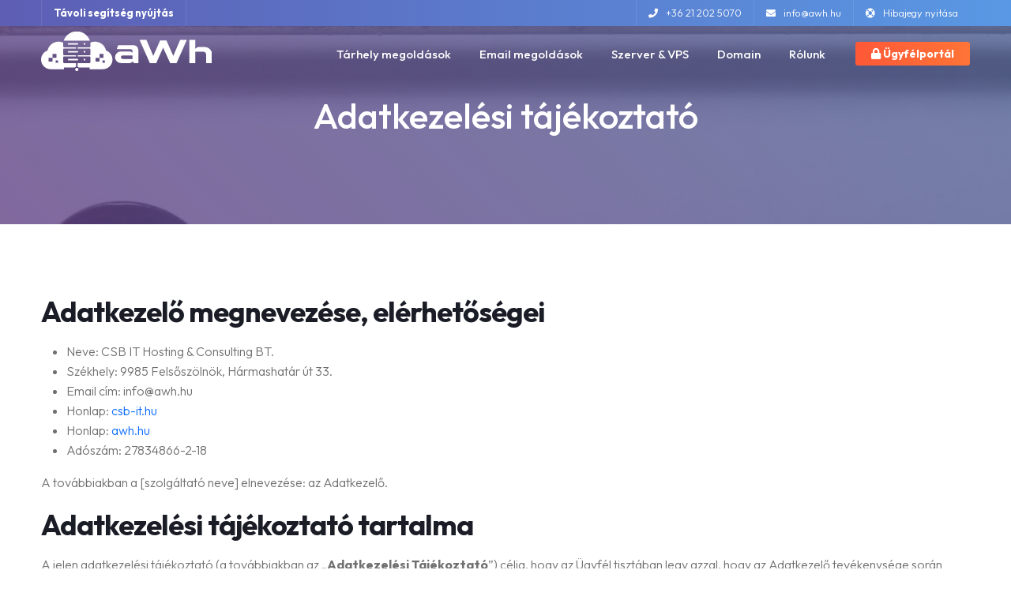

--- FILE ---
content_type: text/html; charset=utf-8
request_url: https://www.awh.hu/company/privacy-policy
body_size: 16853
content:
<!DOCTYPE html>
<html lang="hu">
<head>

  <meta charset="utf-8">
  <title>Adatkezelési tájékoztató - aWh</title>
  <link rel="icon" type="image/png" href="/assets/images/favicon-96x96.png" sizes="96x96" />
  <link rel="icon" type="image/svg+xml" href="/assets/images/favicon.svg" />
  <link rel="shortcut icon" href="/assets/images/favicon.ico" />
  <link rel="apple-touch-icon" sizes="180x180" href="/assets/images/apple-touch-icon.png" />
  <meta name="apple-mobile-web-app-title" content="aWh" />
  <link rel="manifest" href="/assets/images/site.webmanifest" />
  <meta content="width=device-width, initial-scale=1.0" name="viewport">

<!-- Begin Jekyll SEO tag v2.8.0 -->
<meta name="generator" content="Jekyll v4.4.1" />
<meta property="og:title" content="Adatkezelési tájékoztató" />
<meta name="author" content="János" />
<meta property="og:locale" content="hu_HU" />
<meta name="description" content="Tudjon meg többet adatvédelmi szabályzatunkról és arról, hogy az hogyan vonatkozik Önre. Tájékozódjon az általunk gyűjtött, felhasznált és tárolt adatokról - egy helyen." />
<meta property="og:description" content="Tudjon meg többet adatvédelmi szabályzatunkról és arról, hogy az hogyan vonatkozik Önre. Tájékozódjon az általunk gyűjtött, felhasznált és tárolt adatokról - egy helyen." />
<link rel="canonical" href="https://www.awh.hu/company/privacy-policy" />
<meta property="og:url" content="https://www.awh.hu/company/privacy-policy" />
<meta property="og:site_name" content="aWh" />
<meta property="og:image" content="https://www.awh.hu/assets/images/og/privacy-policy.webp" />
<meta property="og:type" content="website" />
<meta name="twitter:card" content="summary" />
<meta property="twitter:image" content="https://www.awh.hu/assets/images/og/privacy-policy.webp" />
<meta property="twitter:title" content="Adatkezelési tájékoztató" />
<meta name="twitter:site" content="@csbitconsulting" />
<meta name="twitter:creator" content="@János" />
<meta name="yandex-verification" content="b163a5bbc8564168" />
<script type="application/ld+json">
{"@context":"https://schema.org","@type":"WebPage","author":{"@type":"Person","name":"János"},"dateModified":"2025-11-19T18:07:09+01:00","description":"Tudjon meg többet adatvédelmi szabályzatunkról és arról, hogy az hogyan vonatkozik Önre. Tájékozódjon az általunk gyűjtött, felhasznált és tárolt adatokról - egy helyen.","headline":"Adatkezelési tájékoztató","image":"https://www.awh.hu/assets/images/og/privacy-policy.webp","publisher":{"@type":"Organization","logo":{"@type":"ImageObject","url":"https://www.awh.hu/assets/images/logo-color.svg"},"name":"János"},"url":"https://www.awh.hu/company/privacy-policy"}</script>
<!-- End Jekyll SEO tag -->


  <link type="application/atom+xml" rel="alternate" href="https://www.awh.hu/feed.xml" title="aWh" />

  <!-- CSS Files
  ================================================== -->
  <link href="/assets/css/bootstrap.min.css" rel="stylesheet" type="text/css">
  <link href="/assets/css/bootstrap-grid.min.css" rel="stylesheet" type="text/css">
  <link href="/assets/css/bootstrap-reboot.min.css" rel="stylesheet" type="text/css">
  <!-- font icons -->
  <link href="/assets/fonts/font-awesome/css/font-awesome.min.css" rel="stylesheet" type="text/css">
  <link href="/assets/fonts/font-awesome-5/css/all.min.css" rel="stylesheet" type="text/css">
  <link href="/assets/fonts/elegant_font/HTML_CSS/style.min.css" rel="stylesheet" type="text/css">
  <link href="/assets/fonts/et-line-font/style.min.css" rel="stylesheet" type="text/css">
  <!-- base scheme -->
  <link href="/assets/css/plugins.min.css" rel="stylesheet" type="text/css">
  <link href="/assets/css/style.min.css" rel="stylesheet" type="text/css">
  <!-- color scheme -->
  <link id="colors" href="/assets/css/colors/scheme-05.min.css" rel="stylesheet" type="text/css">
  <link href="/assets/css/coloring.min.css" rel="stylesheet" type="text/css">

  

  <!-- Google Tag Manager -->
  <script>(function(w,d,s,l,i){w[l]=w[l]||[];w[l].push({'gtm.start':
  new Date().getTime(),event:'gtm.js'});var f=d.getElementsByTagName(s)[0],
  j=d.createElement(s),dl=l!='dataLayer'?'&l='+l:'';j.async=true;j.src=
  'https://www.googletagmanager.com/gtm.js?id='+i+dl;f.parentNode.insertBefore(j,f);
  })(window,document,'script','dataLayer','GTM-PV84F6N');</script>
  <!-- End Google Tag Manager -->

</head>


<body>
	<!-- Google Tag Manager (noscript) -->
<noscript><iframe src="https://www.googletagmanager.com/ns.html?id=GTM-PV84F6N"
height="0" width="0" style="display:none;visibility:hidden"></iframe></noscript>
<!-- End Google Tag Manager (noscript) -->
	<div id="wrapper">
        <!-- header begin -->
			<header class="header-s1 has-topbar">
  <div id="topbar" class="text-white">
    <div class="container">
      <div class="topbar-left">
        <span class="topbar-widget">
          <a href="/remote-help"><strong>Távoli segítség nyújtás</strong></a>
        </span>
      </div>

      <div class="topbar-right">
        <div class="topbar-widget sm-hide"><a href="tel:+36212025070"><i class="fa fa-phone"></i>+36 21 202 5070</a></div>
        <div class="topbar-widget sm-hide"><a href="javascript:location='mailto:\u0069\u006e\u0066\u006f\u0040\u0061\u0077\u0068\u002e\u0068\u0075';void 0"><i class="fa fa-envelope"></i>info@awh.hu</a></div>
        <div class="topbar-widget sm-hide"><a href="https://portal.awh.hu/submitticket.php?step=2&deptid=1"><i class="fa fa-life-ring"></i>Hibajegy nyitása</a></div>
      </div>
      <div class="clearfix"></div>
    </div>
  </div>

  <div class="container">
    <div class="row">
      <div class="col-md-12">

        <div class="header-row">
          <div class="header-col left">
            <!-- logo begin -->
            <div id="logo">
              <a href="https://www.awh.hu" aria-label="Ugrás a főoldalra"><img alt="aWh logo white" class="logo" src="/assets/images/logo-white.svg"> <img alt="aWh logo" class="logo-2" src="/assets/images/logo-color.svg"></a>
            </div>
            <!-- logo close -->
          </div>
          <div class="header-col mid">
            <!-- mainmenu begin -->
<ul id="mainmenu">
  <li><a href="/hosting/">Tárhely megoldások</a>
    <ul>
      <li><a href="/hosting/webhosting">Webtárhely</a></li>
      <li><a href="/hosting/cpanel">cPanel NVMe tárhely</a></li>
      <li><a href="/hosting/wordpress">WordPress NVMe tárhely</a></li>
      <li><a href="/hosting/static">Statikus tárhely</a></li>
      <li><a href="/hosting/reseller-cpanel">Reseller cPanel tárhely</a></li>
      <li><a href="/hosting/dedicated-cpanel">Dedikált cPanel szerver</a></li>
    </ul>
  </li>
  <li><a href="#">Email megoldások</a>
    <ul>
      <li><a href="/hosting/email">Email tárhely</a></li>
      <li><a href="/newsletter">Hírlevél küldés</a></li>
    </ul>
  </li>
  <li><a href="/servers/">Szerver &amp; VPS</a>
    <ul>
      <li><a href="/servers/vps">AMD Epyc KVM VPS</a></li>
      <li><a href="/servers/windows-vps">Windows VPS</a></li>
      <li><a href="/servers/dedicated-servers">Dedikált szerver</a></li>
    </ul>
  </li>
  <li><a href="/domain">Domain</a></li>
  <li><a href="/company/">Rólunk</a>
    <ul>
      <li><a href="/blog/">Blog</a></li>
      <li><a href="/kb">Tudásbázis</a></li>
      <li><a href="/company/infrastructure">Infrastruktúránk</a></li>
      <li><a href="/company/datacenters">Adatközpontok</a></li>
      <li><a href="/company/affiliate">Partnerprogram</a></li>
      <li><a href="/company/faq">GYIK</a></li>
      <li><a href="/company/tos">ÁSZF</a></li>
      <li><a href="/company/privacy-policy">Adatkezelési tájékoztató</a></li>
      <li><a href="/company/rate-us">Rólunk írták</a></li>
      <li><a href="https://portal.awh.hu/contact.php">Kapcsolat</a></li>
    </ul>
  </li>
</ul>
<div class="col-right">
  <a class="btn-custom" href="https://portal.awh.hu/"><i class="fa fa-lock"></i> Ügyfélportál</a>
</div>

          </div>
          <div class="clearfix"></div>
        </div>
        <!-- small button begin -->
        <span id="menu-btn"></span>
        <!-- small button close -->

      </div>
    </div>
  </div>
</header>

		<!-- header close -->
		<!-- content begin -->
		<div class="no-bottom no-top" id="content">

						<section class="relative no-top no-bottom text-light jarallax">
							<img src="/assets/images/og/privacy-policy.webp" class="jarallax-img" alt="">

								<div class="overlay-gradient t80">
										<div class="center-y relative text-center" data-scroll-speed="4">
												<div class="container">
														<div class="row">
																<div class="col-md-8 offset-md-2">
																<div class="col text-center">
									<div class="spacer-single"></div>
									<h1>Adatkezelési tájékoztató</h1>
																</div>
																<div class="clearfix"></div>
														</div>
														</div>
												</div>
										</div>
								</div>

						</section>

						<section>
							<div class="container">
								<div class="row">
									<div class="col-md-12">
			<h2 id="adatkezelő-megnevezése-elérhetőségei">Adatkezelő megnevezése, elérhetőségei</h2>

<ul>
  <li>Neve: CSB IT Hosting &amp; Consulting BT.</li>
  <li>Székhely: 9985 Felsőszölnök, Hármashatár út 33.</li>
  <li>Email cím: info@awh.hu</li>
  <li>Honlap: <a href="https://www.csb-it.hu">csb-it.hu</a></li>
  <li>Honlap: <a href="https://www.awh.hu">awh.hu</a></li>
  <li>Adószám: 27834866-2-18</li>
</ul>

<p>A továbbiakban a [szolgáltató neve] elnevezése: az Adatkezelő.</p>

<h2 id="adatkezelési-tájékoztató-tartalma">Adatkezelési tájékoztató tartalma</h2>

<p>A jelen adatkezelési tájékoztató (a továbbiakban az „<strong>Adatkezelési Tájékoztató</strong>”) célja, hogy az Ügyfél tisztában legy azzal, hogy az Adatkezelő tevékenysége során mely személyes adatát, hogyan és mire gyűjti, használja fel és miként biztosítja személyes adatai védelmét. Az Adatkezelő elkötelezett az Ügyfél személyes adatainak védelme és megóvása érdekében. Jelen Adatkezelési Tájékoztató tartalmazza az Adatkezelő elérhetőségeit, az általa kezelt személyes adatok körét, az általa kezelt személyes adatok kezelésének célját, azok kezelésének jogalapját, az adatkezelés módját és időtartamát, az adatvédelem és adatbiztonsági követelményeket, valamint a személyes adatai védelmében az Ügyfelet megillető jogokat és jogérvényesítési módokat. A jelen Adatkezelési Tájékoztató csak <strong>természetes személyek</strong> személyes adatainak kezelésére terjed ki. A jelen Adatkezelési Tájékoztató <strong>magyar</strong> nyelven íródott.</p>

<h3 id="mit-jelent-a-személyes-adat">Mit jelent a személyes adat?</h3>

<p>A személyes adat olyan, az Ügyfélre, mint természetes személyre vonatkozó információ vagy információrészlet, mely alapján az Ügyfelet közvetlenül (pl. neve alapján) vagy közvetve (pl. személyes egyedi azonosító útján) azonosítani lehet. Az Ügyfél személyes adatai közé tartozhat pl.: az Ügyfél családi - és utóneve, lakcíme, e-mail címe, IP címe vagy mobileszköze MAC címe, vagy az Ügyfél eszközeire elhelyezett cookie-azonosítók (azaz sütik) is.</p>

<h2 id="amennyiben-nem-múltál-el-18-éves">Amennyiben nem múltál el 18 éves</h2>

<p><strong>18 év alattiak</strong> nem tudják szolgáltatásainkat önállóan megrendelni. Ha szeretnél szerver vagy email szolgáltatást igénybe venni, akkor a <strong>szülődet kérd meg</strong>, hogy segítsen neked!
A Weboldalunkon <strong>megjelenik egy felirat, mely szerint hozzájárulásodat kérjük</strong> az általunk használt sütikhez (cookiekhoz). Kérünk, hogy amennyiben <strong>nem múltál el 16 éves, hozzájárulásodat ne add meg egyedül</strong>, hanem a szülődet kérd meg, hogy olvassa el az alábbi tájékoztatót és ő segítsen neked a weboldal használatában.</p>

<h3 id="szülőknek">Szülőknek</h3>

<p>Az Adatkezelő szolgáltatásait önállóan magánszemélyek közül a 18 éven felüli személyek vehetik igénybe. Így amennyiben szolgáltatásai megrendeléséhez adatokat kér az Adatkezelő, akkor 18 éven aluli Ügyfél esetében az adatokat, nyilatkozatokat a szülőtől kéri. A Weboldalon a böngészés előtt hozzá lehet járulni továbbá az alkalmazott sütik (cookiek) használatához. A 16. életévüket be nem töltött személyek az adatkezeléshez önállóan nem járulhatnak hozzá. Ebben az esetben a hozzájárulást az Adatkezelő a szülőtől kéri. A szülő (törvényes képviselő) jóváhagyása a gyermek felhasználói tevékenységéért történő teljes felelősségvállalást is magában foglalja. A jelen szakasz vonatkozik a cselekvőképességet a személyes adatok kezelése tekintetében korlátozó gondnokság alatt állókra is.</p>

<h2 id="kiknek-a-személyes-adatait-kezeli-az-adatkezelő">Kiknek a személyes adatait kezeli az adatkezelő</h2>

<p><strong>Az Adatkezelő a továbbiakban ÜGYFÉL-nek (esetenként érintettnek) hívja azokat, akiknek a személyes adatait a Weboldallal, vagy a szolgáltatásaival kapcsolatban kezeli, függetlenül attól, hogy szolgáltatásra vonatkozó szerződés van-e közöttük.</strong></p>

<p><strong>Regisztrált Ügyfél</strong>: A felhasználók a Weboldalon egy alkalommal, egyféle módon regisztrálhatnak (a továbbiakban „Regisztráció”). A Regisztrációt sikeresen elvégző felhasználókat a továbbiakban Ügyfél-nek hívjuk. A Regisztráció során az Ügyfél által megadott vagy az Adatkezelő által gyűjtött személyes adatokat az Adatkezelő a jelen Adatkezelési Tájékoztatónak megfelelően kezeli.</p>

<p><strong>Szolgáltatást megrendelő Ügyfél</strong>: a Weboldalon, vagy azon kívül papír alapon, emailben vagy egyéb módon lehetséges az Adatkezelőtől szerver és email szolgáltatások megrendelése („Megrendelés”).  A Megrendelést leadó vagy őt képviselő személyeket a továbbiakban Ügyfél-nek hívjuk. A Megrendelés során az Ügyfél által megadott vagy az Adatkezelő által gyűjtött személyes adatokat az Adatkezelő a jelen Adatkezelési Tájékoztatónak megfelelően kezeli.</p>

<p><strong>Nem regisztrált Ügyfél</strong>: a Weboldalon Regisztráció vagy Megrendelés nélkül böngésző felhasználókat a továbbiakban szintén Ügyfél-nek hívjuk.és az ő személyes adataiknak a kezelésére is a jelen Adatkezelési Tájékoztató rendelkezései vonatkoznak.</p>

<p><strong>Speciális szabályok:</strong></p>
<ul>
  <li>az Ügyfélnek a böngészés előtt be kell jelölnie, hogy mely süti (cookie) alkalmazásához járul hozzá</li>
  <li>az Ügyfélnek Regisztráció és a Megrendelés esetén a szükséges adatokat meg kell adnia és</li>
  <li>ki kell jelentenie, hogy elolvasta, megismerte és megértette a jelen Adatkezelési Tájékoztatót, továbbá</li>
  <li>ki kell jelentenie, hogy magára nézve kötelezőnek fogadja el a Weboldal <a href="/company/tos">ÁSZF-jét</a></li>
  <li>az Ügyfél Megrendelést önállóan csak akkor tud leadni, ha már betöltötte a 18. életévét.</li>
</ul>

<h2 id="adatkezelési-tájékoztató-elfogadása">Adatkezelési tájékoztató elfogadása</h2>

<p>Amennyiben az Ügyfél használja a Weboldalt, ezzel megerősíti, hogy teljes körűen elolvasta, tartalmában megismerte és megértette a jelen Adatkezelési Tájékoztatót, és elfogadja az Adatkezelőnek a jelen Adatkezelési Tájékoztató szerinti adatkezelését. Amennyiben az Ügyfél az Adatkezelési Tájékoztatóban foglaltakkal nem ért egyet, úgy kérjük, ne használja a Weboldalt.</p>

<p>Amikor az Ügyfél úgy dönt, hogy bepipálja a vonatkozó felületen (vagy papír alapú szerződés esetén aláírja) az Adatkezelési Tájékoztató elolvasását, tartalma megismerését megerősítő szöveget, ezzel az Ügyfél elfogadja az Adatkezelő jelen Adatkezelési Tájékoztató szerinti adatkezelését. Amennyiben az Ügyfél az Adatkezelési Tájékoztatóban foglaltakkal nem ért egyet, úgy kérjük, ne pipálja be (vagy ne írja alá) a vonatkozó felületen az Adatkezelési Tájékoztató elfogadását!</p>

<h2 id="adatkezelési-tájékoztató-módosítása">Adatkezelési tájékoztató módosítása</h2>

<p>Az Adatkezelő a jelen Adatkezelési Tájékoztatót egyoldalúan módosíthatja. Amennyiben az Adatkezelő szolgáltatási köre a jövőben bővül, és az új szolgáltatások bevezetése bármiféle változást eredményez a személyes adatok gyűjtésében, illetve felhasználásában, arra vonatkozóan további információkat bocsát az Ügyfél rendelkezésére. Eltérő jelzés hiányában az új vagy további szolgáltatásokra is a jelen Adatkezelési Tájékoztató vonatkozik. Amennyiben a jelen Adatkezelési Tájékoztató módosításra kerül, a hatályos adatkezelési tájékoztatót az Adatkezelő a Weboldalon közzéteszi, valamint amennyiben az Ügyfél regisztrált Ügyfél és/vagy az e-mail címe a megfelelő célból az Adatkezelő rendelkezésére áll, úgy az Ügyfél által megadott e-mail címre is elküldi azt az Adatkezelő. Ahhoz, hogy az esetleges változásokról, illetve módosításról az Ügyfél tudomást szerezzen, ajánlott a Weboldalnak, ill. az az Adatkezelő részére megadott e-mail postafiókjának a rendszeres ellenőrzése.</p>

<h2 id="kezelt-személyes-adatok-köre-adatkezelés-célja-jogalapja-időtartama">Kezelt személyes adatok köre, adatkezelés célja, jogalapja, időtartama</h2>

<p>Az Adatkezelő által történő adatkezelés főként az Ügyfél szolgáltatásra irányuló megrendelésének, mint szerződésnek a teljesítésén vagy az Ügyfél hozzájárulásán alapszik (pl. amikor az Ügyfél hozzájárul a sütik alkalmazásához). Néhány esetben jogszabály alapján is kezel az Adatkezelő személyes adatokat (pl. számviteli kötelezettségek). Az alábbiakban egy összefoglaló táblázatot talál, mely fontos információkkal szolgál arról, hogy az Adatkezelő miként gyűjti az Ügyfél személyes adatait, milyen típusú adatokat gyűjt, illetve azokat mire használja fel, mi az adatkezelés jogalapja, valamint meddig tárolja az Ügyfél személyes adatait az egyes adatkezelési célokkal összefüggésben.</p>

<p>Tájékoztatja az Ügyfelet az Adatkezelő, hogy az adatkezelés során vele szerződés viszonyban álló adatfeldolgozókat is igénybe vesz a tevékenysége ellátásához. Néhány esetben pedig az Ügyfél személyes adatait más adatkezelőknek adja át az Adatkezelő. Az Ügyfél, az Adatkezelő vagy harmadik személy jogi igényének érvényesítése esetén elsősorban a hatáskörrel és illetékességgel rendelkező bíróság részére, vagy más közhatalmi szerv (eljáró hatóság, bűnüldöző szervek, közjegyző, NAV stb.) részére, ill. bírósági vagy egyéb hatósági megkeresésre adhat át adatokat az Adatkezelő. A szolgáltatásainkért történő fizetés önálló adatkezelőkön, fizetési szolgáltatókon, bankokon keresztül lehetséges, itt az Adatkezelő nem ad át senkinek adatot, azokat az Ügyfél adja meg a fizetést bonyolító szolgáltatónak.</p>

<p>Az átadott adatok köre minden esetben az adott adatkezelés esetén feltüntetett személyes adatokat jelenti. Amennyiben az adatfeldolgozók tevékenységével érintett adatok vagy az átadott személyes adatok köre ezektől eltér, azt az egyes adatkezeléseknél külön jelezi az Adatkezelő. A személyes adatokat a fentiek szerint átvevőket titoktartási és adatvédelmi kötelezettség terheli.</p>

<p>Az Adatkezelő fenntartja magának a jogot arra, hogy a kintlévőségeit engedményezés útján harmadik személyre átruházza, a Polgári Törvénykönyv szabályai szerint. Az engedményezés révén megváltozik a jogosult személye. Engedményezés esetén az Adatkezelő az engedményezett követeléssel kapcsolatos adatokat átadja az engedményezéssel a jogosult pozíciójában lévő személynek.</p>

<p>Az Adatkezelő az Infotörvény 5. § (5) bekezdése alapján a jogi kötelezettségből kifolyólag kötelező adatkezelések szükségességét 3 évente felülvizsgálja- amennyiben a vonatkozó jogszabály nem jelöl meg számára adatkezelési időtartamot vagy más felülvizsgálati időt. A felülvizsgálat körülményeit és eredményét tartalmazó dokumentációt ugyanezen törvényi rendelkezés alapján az Adatkezelő a felülvizsgálat elvégzését követő tíz évig őrizi meg.</p>

<h2 id="adatkezelések-részletezése">Adatkezelések részletezése</h2>

<h3 id="regisztráció">Regisztráció</h3>

<p><strong>Milyen célból kezei az Adatkezelő a személyes adatokat?</strong></p>

<p>A Weboldalon regisztráló Ügyfél  adatait azért kéri el és kezeli az Adatkezelő, hogy az Ügyfélnek felhasználói fiókot tudjon létrehozni és fenntartani. Az adatokat az Ügyfél beazonosítása és a kapcsolatfelvétel, kapcsolattartás céljából is kezeli, továbbá a szolgáltatásaihoz kapcsolódó, a szolgáltatás tartalmát, minőségét, igénybevételi lehetőségeit érintő változásokról történő információküldés céljából, illetve adatfrissítés lebonyolítása céljából.</p>

<table class="table">
  <thead>
    <tr>
      <th>Mely személyes adatait kezeli az Adatkezelő</th>
      <th>Mi alapján kezeli az Adatkezelő ezeket a személyes adatokat (jogalapok)</th>
      <th>Meddig kezeli az Adatkezelő ezeket a személyes adatokat (adatkezelés időtartama)</th>
    </tr>
  </thead>
  <tbody>
    <tr>
      <td>Név, Telefonszám, Email cím, Cím</td>
      <td>Az Ügyfél hozzájárulása. (GDPR 6. cikk (1) bekezdés a) pontja)</td>
      <td>A személyes adatait a hozzájárulásának visszavonásáig kezeli az Adatkezelő. A Regisztrációját felhasználói fiókjában is törölni tudja.</td>
    </tr>
  </tbody>
</table>

<h3 id="szolgáltatás-megrendelése">Szolgáltatás megrendelése</h3>

<h3 id="domain-név-regisztráció-fenntartás-megrendelése">Domain név regisztráció, fenntartás megrendelése</h3>

<h3 id="fizetés-és-számlázás">Fizetés és számlázás</h3>

<p><strong>Milyen célból kezeli az Adatkezelő a személyes adatokat?</strong></p>

<p>A szolgáltatást megrendelő vagy azzal érintett Ügyfelek  alábbi személyes adatait a vásárlás és fizetés dokumentálása, a vásárlásról, illetve a szolgáltatás igénybevételéről számla kiállítása, az Adatkezelőt érintő számviteli kötelezettségek teljesítése céljából kezeli az Adatkezelő.</p>

<table class="table">
  <thead>
    <tr>
      <th>Mely személyes adatait kezeli az Adatkezelő</th>
      <th>Mi alapján kezeli az Adatkezelő ezeket a személyes adatokat (jogalapok)</th>
      <th>Meddig kezeli az Adatkezelő ezeket a személyes adatokat (adatkezelés időtartama)</th>
    </tr>
  </thead>
  <tbody>
    <tr>
      <td>Név, Cím</td>
      <td>A könyvviteli elszámolást alátámasztó bizonylatokra vonatkozó adatkezelés<br /><br />Jogi kötelezettség teljesítése<br /><br />(GDPR 6. cikk (1) c). pont)<br /><br />alapján történik a Számviteli tv.  169. § (1) és (2) bekezdése, illetve az Áfa tv. 159. § (1) és (2) bekezdése alapján.<br /><br />A könyvviteli elszámlást alátámasztó bizonylatok adatain túli adatok kezelésének jogalapja magánszemély megrendelő esetén a megrendelő és az Adatkezelő közötti<br /><br />szerződés teljesítése<br /><br />(GDPR 6. cikk (1) b). pont alapján)<br /><br />A szerződés megrendelővel a szolgáltatások igénybevételére kötött Általános Szerződési Feltételek vagy az Általános Szerződési Feltételek megkötését megelőzően a megrendelő kérésére történő lépések megtétele.<br /><br />A kapcsolattartói és képviselői adatok (céges megrendelő esetén) kezelésének jogalapja a szolgáltatást megrendelő <br /><br />Jogos érdeke<br /><br />(GDPR 6. cikk (1) bekezdés f) pontja).<br /><br />A gyors és interaktív kapcsolatfelvétel, valamint a Megrendelés hatékony feldolgozása és teljesítése érdekében kezeli az Adatkezelő az adatokat. Mérlegelve az Ügyfél személyes adatokkal való szabad rendelkezésre vonatkozó érdekeit, jogait és szabadságait, az Adatkezelő megállapítja, hogy az adatok kezelése szükséges a Megrendelés feldolgozásához és teljesítéséhez. Az Adatkezelő a legkisebb korlátozással járó intézkedéseket választotta, a költséghatékonyságot is figyelembe véve. Az Adatkezelő biztosítja a megfelelő adatbiztonsági intézkedéseket, illetve a GDPR alapján kötelező tiltakozási jogot az Ügyfél számára. Az Ügyfél tehát bármikor tiltakozhat a jogos érdekből történő adatkezelés ellen.</td>
      <td>A könyvviteli elszámolást közvetlenül és közvetetten alátámasztó számviteli bizonylatokat a Számviteli tv. 169. § (2) bekezdése alapján, a kiállítástól számított 8 évig őrizi meg az Adatkezelő.<br /><br />Az adatkezelés akkor kezdődik, amikor a szerződés megkötését (Megrendelést) megelőző kapcsolatfelvételkor az első személyes adatok az Adatkezelő részére átadásra kerülnek a szerződéskötés (Megrendelés) érdekében.<br /><br />A szerződés teljesítése érdekében és a jogos érdek alapján kezelt kapcsolattartói adatokat is a fenti határidőig őrizi meg az Adatkezelő, amennyiben a számviteli bizonylatokon szereplő adatokról van szó.<br /><br />Azokat a személyes adatokat, amiket szerződés teljesítése érdekében kezel az Adatkezelő és nem minősülnek könyvviteli elszámolást alátámasztó bizonylatnak, a Megrendelés teljesítésétől, illetve a jótállás igénybevételétől számított polgári jogi elévülési idő végéig őrzi meg az Adatkezelő, amely előreláthatólag 5 év, az esetleges jogviták rendezése érdekében, a határidő lejártát követően az adatokat törli.<br /><br />A nem könyvviteli elszámolást alátámasztó bizonylatokon szereplő, jogos érdek alapján kezelt adatokat az érdek fennállásáig vagy az Ügyfél tiltakozásának elbírálásáig kezeli az Adatkezelő, kivéve, ha a további kezelést jogos érdeke lehetővé teszik számára.</td>
    </tr>
  </tbody>
</table>

<h3 id="elektronikus-adat-hozzáférhetetlenné-tétele-vagy-visszaállítása">Elektronikus adat hozzáférhetetlenné tétele vagy visszaállítása</h3>

<p><strong>Milyen célból kezeli a személyes adatokat az Adatkezelő?</strong></p>

<p>Az Adatkezelő a vonatkozó határozattal érintettek adatait a büntetőeljárás során a bíróságnak elektronikus adat hozzáférhetetlenné tétele vagy visszaállítása tárgyában hozott határozatában foglaltak végrehajtása céljából, jogszabályi kötelezettségnek történő megfelelés céljából kezeli.</p>

<table class="table">
  <thead>
    <tr>
      <th>Mely személyes adatait kezeli az Adatkezelő</th>
      <th>Mi alapján kezeli az Adatkezelő ezeket a személyes adatokat (jogalapok)</th>
      <th>Meddig kezeli az Adatkezelő ezeket a személyes adatokat (adatkezelés időtartama)</th>
    </tr>
  </thead>
  <tbody>
    <tr>
      <td>A bírósági határozatban szereplő személyes adatok:<br /><br />- határozatot hozó neve, beosztása<br />- azok a személyes adatok, amelyeket hozzáférhetetlenné kell tenni vagy vissza kell állítani<br />- azon Ügyfél adatai, akit köteles tájékoztatni az Adatkezelő a hozzáférhetetlenné tételről vagy visszaállításról</td>
      <td> Jogi kötelezettség teljesítése<br />(GDPR 6. cikk (1) c). pontja)<br /><br />az elektronikus kereskedelmi szolgáltatások, valamint az információs társadalommal összefüggő szolgáltatások egyes kérdéseiről szóló 2001. évi CVIII. törvény 12/A.§ alapján</td>
      <td>A határozatot (és így az abban szereplő személyes adatokat is) az elévülési idő végéig (ami általában 5 év) őrzi meg az Adatkezelő. A hozzáférhetetlenné tétel vagy visszaállítás megtörténtét bizonyító iratot/jegyzőkönyvet is az elévülési idő végéig (ami általában 5 év) őrzi meg az Adatkezelő.</td>
    </tr>
  </tbody>
</table>

<h2 id="adatokhoz-való-hozzáférés-adatbiztonsági-intézkedések">Adatokhoz való hozzáférés, adatbiztonsági intézkedések</h2>

<p>Az Adatkezelő mindent megtesz annak érdekében, hogy gondoskodjon az Ügyfél személyes adatainak biztonságáról a GDPR 32. cikkének megfelelően. Az Adatkezelő ezen felül megteszi továbbá azokat a szükséges technikai és szervezési intézkedéseket és kialakítja azokat az eljárási szabályokat, amelyeket a GDPR, valamint az egyéb adat- és titokvédelmi szabályok előírásainak betartásához szükségesek.</p>

<p>Az Adatkezelő a megfelelő szintű adatbiztonságot a következő módon garantálja:</p>
<ul>
  <li>az Ügyfél adatait biztonságos technikai környezetben tárolja, azokat kizárólag csak az arra feljogosított személyek számára (megfelelő azonosítás után munkatársaink) teszi hozzáférhetővé,</li>
  <li>a Weboldali adatok kezelésénél https protokollt használ, így titkosított kapcsolaton keresztül kommunikál az Ügyfél és a szerver,</li>
  <li>a személyes adatokhoz hozzáféréssel rendelkező természetes személyek kizárólag az Adatkezelő utasításának megfelelően kezelhetik a személyes adatokat,</li>
  <li>védi az Ügyfél adatait a jogosulatlan hozzáféréstől, ennek érdekében biztonsági intézkedéseket alkalmaz,</li>
  <li>az adatok továbbításánál [titkosítási vagy egyéb intézkedés megjelölése] használ,</li>
  <li>biztonsági intézkedéseinket rendszeresen, negyedévente teszteli és értékeli, illetve javítja</li>
</ul>

<p><strong>Adatokkal kapcsolatos incidens</strong>: Amennyiben az Ügyfél adataival kapcsolatos incidens történik, az Adatkezelő a tudomásszerzés után mindent megtesz a kockázatok csökkentése érdekében. Amennyiben az Ügyfél adataival kapcsolatos olyan esemény történik, ami az Adatkezelő (vagy az adatfeldolgozója) által megtett védelmi intézkedések ellenére valószínűsíthetően magas kockázattal jár az Ügyfél jogaira és szabadságaira nézve, erről az eseményről késedelem nélkül ingyenesen tájékoztatjuk az Ügyfelet és az illetékes hatóságot.</p>

<h2 id="más-honlapra-mutató-linkek-közösségi-weboldalak">Más honlapra mutató linkek, közösségi weboldalak</h2>

<p>Amennyiben az Ügyfél kényelme és teljesebb tájékoztatása érdekében más honlapokra, közösségi oldalakra mutató linkeket, ill. ikonokat helyezett el az Adatkezelő a Weboldalon, tájékoztatja az Ügyfelet, hogy ezek a honlapok az Adatkezelőtől függetlenül működnek, saját adatkezelési szabályzattal rendelkeznek, az Adatkezelőnek ezeknek a honlapoknak az adatkezelésére ráhatása nincs. Javasolja továbbá, hogy a hivatkozott honlapok adatkezelési tájékoztatóját az Ügyfél olvassa át, ha azokra látogat. A hivatkozott honlapok tartalmáért, azok használatáért vagy a honlapok adatvédelmi szabályzatáért az Adatkezelőt semminemű felelősség nem terheli, ez alól kivételt képez az az eset, ha a hivatkozott honlapot is az Adatkezelő üzemelteti.</p>

<h2 id="harmadik-országba-történő-adattovábbítás">Harmadik országba történő adattovábbítás</h2>

<p>Személyes adatok harmadik országba történő továbbítására akkor kerülhet sor, ha a harmadik ország megfelelő védelmi szintet biztosít. Az ilyen adattovábbításhoz nem szükséges külön engedély.</p>

<p>Megfelelőségi határozat hiányában az adattovábbítás akkor is megengedett, ha az az érintett és az Adatkezelő közötti szerződés teljesítéséhez, vagy az érintett kérésére hozott, szerződést megelőző intézkedések végrehajtásához szükséges, továbbá, ha jogi igények előterjesztése, érvényesítése és védelme miatt szükséges.</p>

<p>Az adatok jelenleg a következő adatkezelőknek, adatfeldolgozóknak kerülnek továbbításra a következő, EU-n kívüli harmadik országokba és célból:</p>

<table class="table">
  <thead>
    <tr>
      <th>Adatfeldolgozó (vagy annak kategóriái) neve, székhelye, ország megnevezése</th>
      <th>Megfelelőségi határozat- GDPR 45. cikk (1) bekezdése alapján</th>
      <th>Adatátadás, adattovábbítás, adatfeldolgozás célja</th>
    </tr>
  </thead>
  <tbody>
    <tr>
      <td>nincs</td>
      <td>nincs</td>
      <td>nincs</td>
    </tr>
  </tbody>
</table>

<p>A személyes adatokat a fentiek szerint átvevőket titoktartási és adatvédelmi kötelezettség terheli.</p>

<h2 id="sütik">Sütik</h2>

<p>Az anonim Felhasználó-azonosító (cookie) egy olyan egyedi - azonosításra, illetve profilinformációk tárolására alkalmas - jelsorozat, melyet a szolgáltatók az Ügyfél számítógépére helyeznek el. Fontos tudni, hogy az ilyen jelsorozat önmagában semmilyen módon nem képes az Ügyfelet azonosítani, csak az Ügyfél számítógépének felismerésére alkalmas. Az internet hálózati világában a személyhez kötődő információkat, a testreszabott kiszolgálást csak akkor lehet biztosítani, ha a szolgáltatók egyedileg azonosítani tudják ügyfeleik szokásait, igényeit. Az anonim azonosításhoz azért fordulnak a szolgáltatók, hogy egyfelől többet tudhassanak meg az Ügyfelek információhasználati szokásairól abból a célból, hogy tovább javíthassák szolgáltatásaik színvonalát, illetve testre szabási lehetőségeket kínálhassanak ügyfeleiknek.</p>

<p><strong>Sütik letiltása</strong>: Amennyiben az Ügyfél nem szeretné, hogy ilyen azonosító jel kerüljön a számítógépére, módja van a böngészőjét úgy beállítani, hogy az ne engedje meg az egyedei azonosító jel elhelyezését, vagy csak bizonyos egyedi azonosítók elhelyezését engedje meg, ilyen esetben azonban lehetséges, hogy egyes Szolgáltatásokat nem, vagy nem olyan formában ér majd el az Ügyfél, mintha engedélyezte volna az azonosítók elhelyezését.</p>

<h3 id="a-weboldalon-használt-sütik-a-következő">A Weboldalon használt sütik a következő</h3>

<table class="table">
  <thead>
    <tr>
      <th>Süti fajtája</th>
      <th>Érvényessége</th>
      <th>Típusa</th>
      <th>Miért alkalmazzuk</th>
      <th>Besorolás</th>
    </tr>
  </thead>
  <tbody>
    <tr>
      <td>N</td>
      <td>N</td>
      <td>N</td>
      <td>N</td>
      <td>N</td>
    </tr>
  </tbody>
</table>

<h2 id="profilalkotás">Profilalkotás</h2>

<h3 id="google-analytics">Google Analytics</h3>

<p>A Weboldal Google Analytics szolgáltatást használ.</p>

<p>A Google tájékoztatója a szolgáltatásról: A Weboldal látogatottsági adatait a Google LLC („Google”) által nyújtott Google Analitika („Google Analytics”) webanalitikai szolgáltatás igénybevételével méri az Adatkezelő. A Google Analytics főleg belső cookie-k alapján állít össze jelentést a Google Analytics-ügyfelek webhelyein tapasztalt felhasználói interakciókról. A Google Analytics hirdetési funkciói a Google-hirdetési cookie-k segítségével aktiválhatók– például a remarketing – a Google Display Hálózat olyan termékeire vonatkozóan, mint például az AdWords. Adatvédelmi beállításokra, cookie-k letiltására vonatkozóan információt itt talál: https://support.google.com/analytics/answer/6004245?hl=hu.  Minden számítógép és eszköz, amely az internethez kapcsolódik, egyedi számot kap, ez azIP-cím (internetprotokoll-cím). Az ilyen számokat országok szerinti blokkokban osztják ki, egy IP-cím gyakran felhasználható annak az országnak, államnak/megyének és városnak az azonosítására, ahonnan a számítógép az internetre kapcsolódik. Mivel az internet működési elve miatt a webhelyek IP-címeket használnak, ezért a webhelyek tulajdonosai megismerhetik felhasználóik IP-címét még abban az esetben is, ha nem használják a Google Analytics szolgáltatást. A Google Analytics azonban csak azért gyűjti a webhely felhasználóinak az IP-címét, hogy megóvja a szolgáltatás biztonságát, illetve, hogy a webhelytulajdonosok képet alkothassanak arról, hogy látogatóik a világ mely tájáról érkeznek (ezt „IP szerinti földrajzihely-meghatározásnak” is nevezik). A Google az adatokat a hagyományos fájlrendszerek vagy adatbázisok helyett teljesítményre optimalizált, kódolt formátumban tárolja. Az adatokat a hozzáférés megnehezítése és a redundancia miatt több fizikai és logikai köteten osztja el, hogy így elejét vegye az adatokkal való visszaélésnek. A Google alkalmazásai több helyre elosztott környezetben futnak. Az egyes ügyfelek adatait nem egyetlen gépen vagy gépcsoporton elkülönítve tartja, hanem a Google összes ügyfelének adatait (ügyfelek, vállalkozások, sőt a Google saját adatait) vegyesen, a Google számos homogén gépéből álló és a Google adatközpontjaiban elhelyezett, megosztott infrastruktúrában szétosztva tárolja. A Google adatvédelmi elveiről bővebb információ itt olvasható: policies.google.com/privacy?hl=hu. Lehetősége van arra is, hogy leiratkozzon a Google Analytics nyomon követéséről a jövőben, amennyiben letölti a Google Analytics Opt-out Browser Addon alkalmazást és azt telepíti a jelenlegi böngészőjéhez: tools.google.com/dlpage/gaoptout.</p>

<h2 id="az-ügyfél-jogai-és-jogérvényesítési-lehetőségei">Az ügyfél jogai és jogérvényesítési lehetőségei</h2>

<h3 id="hozzáféréshez-való-jog">Hozzáféréshez való jog</h3>

<p>Az Ügyfél jogosult arra, hogy visszajelzést kapjon arról, hogy személyes adatai kezelése folyamatban van-e, ezzel kapcsolatban tájékoztatást kérhet arról, hogy az Adatkezelő milyen adatokat kezel Ügyfélről, ezen adatok a személyes adatok mely kategóriájába tartoznak, ezeket milyen célból kezeli és meddig, kinek adja át (címzettek kategóriája, ideértve különösen a nem Európai Uniós tagállami címzetteket). Ezen joga keretében az Ügyfél arról is tájékoztatást kaphat, hogy milyen jogai vannak az adatkezessel kapcsolatban; nevezetesen kérheti azok törlését, kezelésük korlátozását, személyes adatai helyesbítését és tiltakozhat személyes adatai kezelése ellen. Az Ügyfélnek továbbá e körben joga van ahhoz is, hogy panaszt nyújtson be a felügyeleti hatósághoz (Nemzeti Adatvédelmi és Információszabadság Hatóság). Amennyiben az adatokat nem az Ügyfél adta meg, úgy tájékoztatást kérhet az adatok forrására vonatkozóan is.</p>

<h3 id="helyesbítés-joga">Helyesbítés joga</h3>

<p>Amennyiben az Ügyfél adatai változnak vagy azokat rosszul rögzítette az Adatkezelő, kérheti adatai helyesbítését, kijavítását, pontosítását. Amennyiben adatai hiányosan kerültek felvételre, úgy kiegészítő nyilatkozattal kérheti azok kiegészítését is ezen körben.</p>

<h3 id="törléshez-való-jog">Törléshez való jog</h3>

<p>Az Ügyfél kérheti, hogy az alábbi feltételek esetén személyes adatait törölje az Adatkezelő</p>
<ul>
  <li>a személyes adatokra már nincs szükség abból a célból, amelyből azokat gyűjtötte vagy kezelte</li>
  <li>az Ügyfél visszavonja az adatkezelés alapját képező hozzájárulását, és az adatkezelésnek nincs más jogalapja</li>
  <li>az Ügyfél tiltakozik az adatkezelés ellen, és nincs elsőbbséget élvező jogszerű ok az adatkezelésre</li>
  <li>a személyes adatokat jogellenesen kezelte az Adatkezelő</li>
  <li>a jogszabályi kötelezettség teljesítéséhez törölni kell az adatokat</li>
  <li>közvetlenül gyermekeknek kínált szolgáltatások vonatkozásában.</li>
</ul>

<p>Amennyiben az Adatkezelő nyilvánosságra hozta a személyes adatot, akkor megteszi a tőle elvárható intézkedéseket annak érdekében, hogy tájékoztassa az adatokat kezelő más adatkezelőket arról, hogy az Ügyfél kérelmezte tőle a szóban forgó személyes adatokra mutató linkek vagy e személyes adatok másolatának, illetve másodpéldányának törlését.</p>

<p>Felhívja az Adatkezelő az Ügyfelek figyelmét, hogy nem tudjak teljesíteni törlési kérelmét, ha jogi igények előterjesztéséhez, érvényesítéséhez, illetve védelméhez szükségesek az adatok, vagy ezzel korlátozná a véleménynyilvánítás szabadságához és a tájékozódáshoz való jogot, vagy akkor sem, ha a rá vonatkozó jogszabályi kötelezettség (illetve közérdek, tudományos, kutatási vagy statisztikai cél) a törlési kéréssel ellentétes kötelezettséget ír elő számára.</p>

<h3 id="adatkezelés-korlátozásához-való-jog">Adatkezelés korlátozásához való jog</h3>

<p>Az alábbi esetekben az Ügyfél kérheti, hogy az adatkezelést az Adatkezelő korlátozza :</p>

<ul>
  <li>az Ügyfél szerint nem pontosak az adatok, ez esetben a korlátozás arra az időtartamra vonatkozik, amely alatt ellenőrzi az Adatkezelő a személyes adatok pontosságát</li>
  <li>az adatkezelés jogellenes, azonban az Ügyfél ellenzi az adatok törlését, és ehelyett kéri azok felhasználásának korlátozását</li>
  <li>az Adatkezelőnek már nincs szüksége a személyes adatokra, de az Ügyfél igényli azokat jogi igények előterjesztéséhez, érvényesítéséhez vagy védelméhez</li>
  <li>ha az Ügyfél tiltakozik az adatkezelés ellen, ez esetben a korlátozás arra az időtartamra vonatkozik, amíg megállapításra nem kerül, hogy az Adatkezelő jogos indokai elsőbbséget élveznek-e az Ügyfél jogos indokaival szemben</li>
</ul>

<p>Ha az adatkezelés korlátozás alá esik, a személyes adatokat a tárolás kivételével csak az érintett hozzájárulásával, vagy jogi igények előterjesztéséhez, érvényesítéséhez vagy védelméhez, vagy más természetes vagy jogi személy jogainak védelme érdekében, vagy az Unió, illetve valamely tagállam fontos közérdekéből lehet kezelni.</p>

<p>A helyesbítésről, törlésről vagy adatkezelés korlátozásról mindazokat tájékoztatja az Adatkezelő, akikkel közölte a személyes adatokat, kivéve, ha ez lehetetlen vagy aránytalanul nagy erőfeszítést igényel. Az ilyen címzettek listáját az Ügyfél -kérésére- megkaphatja.</p>

<h3 id="adathordozáshoz-való-jog">Adathordozáshoz való jog</h3>

<p>Az Ügyfélnek joga van arra, hogy az Adatkezelő által kezelt személyes adatait megkapja, ezeket az adatokat egy másik adatkezelőnek továbbítsa, ill. utasítása alapján az Adatkezelő továbbítsa az Ügyfél által megjelölt másik adatkezelő részére, ha az adatkezelés az Ügyfél hozzájárulásán, vagy szerződés teljesítésén alapul és automatizált módon történik. A hordozás nem sértheti mások jogait és szabadságait, vagy a törléshez (elfeledtetéshez) való jogot.</p>

<h3 id="tiltakozás-joga">Tiltakozás joga</h3>

<p>Amennyiben az Ügyfél adatainak kezelése az Adatkezelő vagy harmadik személy jogos érdekén alapul vagy közérdeken, ill. közhatalmi jogosítvány gyakorlásának keretében történik, úgy az Ügyfél külön tiltakozhat ezen adatkezeléssel szemben, ideértve a profilalkotást is. Az Adatkezelő a fenti <strong>PROFILAKOTÁS</strong> fejezetben foglaltak szerint végez profilalkotást. Tiltakozás esetén a tiltakozással érintett személyes adatokat nem kezeli tovább az Adatkezelő, kivéve, ha az adatkezelést olyan kényszerítő erejű jogos okok indokolják, amelyek elsőbbséget élveznek az Ügyfél érdekeivel, jogaival és szabadságaival szemben, vagy amelyek jogi igények előterjesztéséhez, érvényesítéséhez vagy védelméhez szükségesek. Amennyiben a személyes adatai kezelése közvetlen üzletszerzés érdekében történik, az Ügyfél jogosult arra, hogy bármikor tiltakozzon az Ügyfélre vonatkozó személyes adatok e célból történő kezelése ellen, ideértve a profilalkotást is, az Adatkezelő pedig a tiltakozás után nem kezelheti tovább az adatokat.</p>

<h3 id="hozzájárulás-visszavonásának-joga">Hozzájárulás visszavonásának joga</h3>

<p>Az Ügyfél jogosult arra, hogy a hozzájárulását bármikor visszavonja. A hozzájárulás visszavonása nem érinti a hozzájáruláson alapuló, a visszavonás előtti adatkezelés jogszerűségét.</p>

<h4 id="a-személyes-adatokkal-összefüggő-jogok-érvényesítése-az-érintett-halálát-követően">A személyes adatokkal összefüggő jogok érvényesítése az érintett halálát követően</h4>

<p>Az érintett halálát követő öt éven belül az érintett által arra ügyintézési rendelkezéssel, illetve közokiratban vagy teljes bizonyító erejű magánokiratban foglalt, az Adatkezelőnél tett nyilatkozattal meghatalmazott személy jogosult érvényesíteni a következő jogokat az elhunyt személy adataival kapcsolatban: hozzáférés, helyesbítés, törlés, korlátozás és tiltakozás. Ha az érintett több nyilatkozatot tett, a későbbi időpontban tett nyilatkozattal lehet a jogokat érvényesíteni. Ha az érintett nem tett ügyintézési rendelkezést vagy vonatkozó nyilatkozatot az Adatkezelőnél, akkor a Polgári Törvénykönyv szerinti, az Adatkezelőnél elsőként jelentkező közeli hozzátartozója jogosult helyesbítést kérni, vagy tiltakozni az adatkezelés ellen, valamint - ha az adatkezelés már az érintett életében is jogellenes volt vagy az adatkezelés célja az érintett halálával megszűnt – joga van az elhunyt adatainak törlését vagy korlátozását kérni az érintett halálát követő öt éven belül. Az Adatkezelő a közeli hozzátartozókat kérelemre tájékoztatja a megtett intézkedésekről, kivéve, ha azt az érintett megtiltotta.</p>

<p>Az érintett jogait érvényesítő személynek az érintett halálának tényét és idejét halotti anyakönyvi kivonattal vagy bírósági határozattal, valamint saját személyazonosságát és közeli hozzátartozói minőségét közokirattal szükséges igazolnia az Adatkezelő felé, jogszabályi előírás alapján.</p>

<h2 id="az-adatkezelő-eljárása-a-fenti-jogok-biztosítása-érdekében">Az adatkezelő eljárása a fenti jogok biztosítása érdekében</h2>

<p>Az Adatkezelő indokolatlan késedelem nélkül, de mindenféleképpen a kérelme beérkezésétől számított egy hónapon belül tájékoztatja az Ügyfelet a kérelme nyomán hozott intézkedésekről, vagy az intézkedés elmaradásának okairól. Ha a kérelem összetett, vagy nagy számú kérelem érkezik, a határidő további két hónappal meghosszabbítható. A tájékoztatást lehetőség szerint elektronikus úton adja meg. A tájékoztatás és az intézkedés díjmentes, kivéve az egyértelműen megalapozatlan vagy – különösen ismétlődő jellege miatt – túlzó kéréseket. Ezekben az esetekben ésszerű díjat számol fel, vagy megtagadja a kért intézkedést. A kérelem kapcsán a személyazonosságának megerősítéséhez szükséges információkat kérhet az Ügyféltől. Az Ügyfél általa kezelt személyes adatainak másolata is első esetben ingyenes, a további másolatokért az adminisztratív költségekkel megegyező díjat kér az Adatkezelő.</p>

<p>Az Ügyfelet a személyes adatainak az Adatkezelő részéről történő kezelésével kapcsolatban az alábbi jogérvényesítési és jogorvoslati lehetőségek illetik meg:</p>

<ol>
  <li>Panaszjog</li>
  <li>Bírósági jogorvoslathoz való jog</li>
  <li>Kártérítéshez való jog</li>
</ol>

<p>Az Ügyfél jogérvényesítése a GDPR, valamint a Polgári Törvénykönyv (Ptk.) alapján lehetséges.</p>

<h3 id="panaszjog">Panaszjog</h3>

<p>Az Ügyfél jogosult arra, hogy az adatkezeléssel kapcsolatban panaszt tegyen a felügyelti hatóságnál, amennyiben úgy véli, hogy adatkezelés nem jogszabályoknak megfelelően történik. A felügyeleti hatóság Magyarországon a Nemzeti Adatvédelmi és Információszabadság Hatóság, melynek székhelye: 1024 Budapest, Szilágyi Erzsébet fasor 22/C., honlapja: www.naih.hu, telefonszáma: +36 (1) 391-1400.</p>

<h3 id="bírósághoz-fordulás-joga">Bírósághoz fordulás joga</h3>

<p>Az Ügyfélnek joga van ahhoz, hogy bírósághoz forduljon:</p>

<ul>
  <li>a felügyeleti hatóság Ügyfélre vonatkozó, kötelező erejű döntése ellen</li>
  <li>abban az esetben, ha a felügyeleti hatóság az Ügyfél által benyújtott panasszal nem foglalkozik, az Ügyfél jogosnak vélt panaszát elutasította, vagy egyáltalán nem tájékoztatja Ügyfelet három (3) hónapon belül a panasza fejleményeiről, annak eredményéről</li>
  <li>amennyiben az Ügyfél kérelme nyomán az Adatkezelő nem tesz intézkedést késedelem nélkül, de legkésőbb a kérelem beérkezésétől számított egy hónapon belül</li>
  <li>a panaszjogának sérelme nélkül bírósághoz fordulhat, amennyiben úgy véli, hogy a GDPR szabályainak nem megfelelő adatkezelés miatt megsértették a rendelet szerinti jogait.</li>
</ul>

<p>A felügyeleti hatósággal szemben a perre a magyar bíróságok rendelkeznek hatáskörrel, az Adatkezelő ellen a per megindítható az Adatkezelő székhelye szerinti bíróság vagy az Ügyfél lakóhelye/szokásos tartózkodási helye szerint illetékes bíróság előtt is.</p>

<h3 id="kártérítéshez-való-jog">Kártérítéshez való jog</h3>

<p>Amennyiben az Ügyfél a GDPR megsértésének eredményeként vagyoni vagy nem vagyoni kárt szenvedett (sérelemdíj) az elszenvedett kárért kártérítésre jogosult, az Adatkezelőtől vagy az adatfeldolgozótól. Az Adatkezelő, ill. az adatfeldolgozó mentesül a felelősség alól, ha bizonyítja, hogy a kárt előidéző eseményért őt semmilyen módon nem terheli felelősség. Az ilyen perek megindíthatók az Adatkezelő székhelye szerinti bíróság ill. az Ügyfél lakóhelye/szokásos tartózkodási helye szerint illetékes bíróság előtt is.</p>

<p>Tájékoztatja az Ügyfeleket az Adatkezelő, hogy ezeket a vagyonjogi pereket általános szabály szerint a törvényszék előtt lehet megindítani, ugyanide tartoznak a közhatalom gyakorlásával kapcsolatos kártérítés, illetve sérelemdíj megfizetése iránt indított perek is. Az általános szabálytól eltérően azok a vagyonjogi perek, amelyek tárgyának értéke a harmincmillió forintot nem haladja meg vagy amelyekben az igény értéke nem meghatározható, a járásbíróság hatáskörébe tartoznak.</p>

<h2 id="adatkezelés-alapjául-szolgáló-jogszabályok">Adatkezelés alapjául szolgáló jogszabályok</h2>

<ul>
  <li>AZ EURÓPAI PARLAMENT ÉS A TANÁCS (EU) 2016/679 RENDELETE (2016. április 27.) a természetes személyeknek a személyes adatok kezelése tekintetében történő védelméről és az ilyen adatok szabad áramlásáról, valamint a 95/46/EK rendelet hatályon kívül helyezéséről („GDPR”)</li>
  <li>Információs önrendelkezési jogról és az információszabadságról szóló 2011. évi CXII. törvény („Infotörvény”)</li>
  <li>
    <ol>
      <li>évi CVIII. törvény az elektronikus kereskedelmi szolgáltatások, valamint az információs társadalommal összefüggő szolgáltatások egyes kérdéseiről („Eker törvény”)</li>
    </ol>
  </li>
  <li>Polgári Törvénykönyvről szóló 2013. évi V. törvény („Ptk.”)</li>
</ul>

<h2 id="hatályos-jog-és-egyéb-rendelkezések">Hatályos jog és egyéb rendelkezések</h2>

<p>A jelen Adatkezelési Tájékoztatóra a magyar jog az irányadó.</p>

<p>Amennyiben az Ügyfél országa szerinti hatályos jogszabályok a jelen Adatkezelési Tájékoztatóban foglaltaknál szigorúbb szabályokat rendelnek a felek részére, az Ügyfél köteles azoknak eleget tenni. Az Ügyfél azonban tudomásul veszi és elfogadja, hogy az Adatkezelő felelősségét a jelen Adatkezelési Tájékoztatóra irányadó jog szerinti jogszabályok alapozzák meg, és felelősségét a vonatkozó jogszabályok és bírósági döntések alapján lehetséges legteljesebb mértékig kizárja a Ügyfél országa szerinti rendelkezések be nem tartásáért.</p>

<p>A jelen Adatkezelési Tájékoztatóban szereplő fejezetcímek csupán a tájékoztatást szolgálják, önmagukban nem elegendők az adatkezelések megértéséhez.</p>

									</div>
								</div>
							</div>
						</section>
		</div>
		<!-- content close -->
		<!-- footer begin -->
			<footer>
  <div class="container">
    <div class="row">

      <div class="col-md-8">
        <div class="row">
          <div class="col-md-4 col-xs-4">
            <div class="widget">
              <div class="title">Webtárhely megoldások</div>
              <div class="tiny-border"></div>
              <ul>
                <li><a href="/hosting/webhosting">Ingyenes tárhely</a></li>
                <li><a href="/hosting/cpanel">cPanel tárhely</a></li>
                <li><a href="/hosting/email">Email tárhely</a></li>
                <li><a href="/hosting/static">Statikus tárhely</a></li>
                <li><a href="/hosting/wordpress">WordPress tárhely</a></li>
                <li><a href="/hosting/dedicated-cpanel">Dedikált tárhely</a></li>
                <li><a href="/ssl">SSL</a></li>
              </ul>
            </div>
          </div>

          <div class="col-md-4 col-xs-4">
            <div class="widget">
              <div class="title">Domain</div>
              <div class="tiny-border"></div>
              <ul>
                <li><a href="https://portal.awh.hu/cart.php?a=add&domain=register">Domain regisztráció</a></li>
                <li><a href="https://portal.awh.hu/cart.php?a=add&domain=transfer">Domain átregisztráció</a></li>
              </ul>
              <img src="/assets/images/hureg.png" alt="hureg logo">
            </div>
          </div>

          <div class="col-md-4 col-xs-4">
            <div class="widget">
              <div class="title">Cégünk</div>
              <div class="tiny-border"></div>
              <ul>
                <li><a href="/blog/">Blog</a></li>
                <li><a href="/kb">Tudásbázis</a></li>
                <li><a href="/company/affiliate">Partnerprogram</a></li>
                <li><a href="/company/tos">Általános Szerződési Feltételek</a></li>
                <li><a href="/company/privacy-policy">Adatkezelési tájékoztató</a></li>
                <li><a href="https://portal.awh.hu/contact.php">Kapcsolat</a></li>
              </ul>
            </div>
          </div>
        </div>
      </div>

      <div class="col-md-4">
        <div class="widget">
          <img alt="aWh logo" class="logo" style="max-height: 30px;" src="/assets/images/logo-white.svg">
          <div class="spacer-20"></div>
          <p>Az AWh egy friss és dinamikus webtárhely szolgáltató, melynek tapasztalata több mint 10 évre nyúlik vissza. Széles körű megoldásokat nyújtunk magánszemélyeknek és kis- és nagyvállalatoknak egyaránt a legoptimálisabb webtárhely-szolgáltatás eléréséhez.</p>
        </div>
      </div>

    </div>

    <div class="row">
      <div class="col-md-6 sm-text-center mb-sm-30">
        <div class="mt10">&copy; CSB IT Hosting & Consulting Bt. | Áraink az ÁFÁ-t <strong>NEM</strong> tartalmazzák!</div>
      </div>

      <div class="col-md-6 text-md-right text-sm-left">
        <div class="social-icons">
          <a href="https://www.facebook.com/csbitconsulting" aria-label="Ugrás Facebook oldalunkra"><i class="fab fa-facebook fa-lg"></i></a>
          <a href="https://hu.pinterest.com/csbitconsulting" aria-label="Ugrás Pinterest oldalunkra"><i class="fab fa-pinterest fa-lg"></i></a>
          <a href="https://twitter.com/csbitconsulting" aria-label="Ugrás Twitter fiókunkra"><i class="fab fa-twitter fa-lg"></i></a>
          <a href="/feed.xml" aria-label="RSS feed megnyitása"><i class="fa fa-rss fa-lg"></i></a>
        </div>
      </div>
    </div>
  </div>

</footer>

		<!-- footer close -->
        </div>

        <!-- Javascript Files -->
			<script src="/assets/js/plugins.min.js"></script>
<script src="/assets/js/designesia.min.js"></script>






<script type="application/ld+json">
{ "@context": "https://schema.org", "@type": "BreadcrumbList",
  "itemListElement": [{
    "@type": "ListItem", "position": 1,
    "name": "aWh",
    "item": "https://www.awh.hu"

  },{
    "@type": "ListItem", "position": 2,
    "name": "Company",
    "item": "https://www.awh.hu/company"

  },{
    "@type": "ListItem", "position": 3,
    "name": "Adatkezelési tájékoztató",
    "item": "https://www.awh.hu/company/privacy-policy"

  }]
}
</script>
</body>

</html>


--- FILE ---
content_type: text/css; charset=utf-8
request_url: https://www.awh.hu/assets/css/style.min.css
body_size: 27536
content:
@charset "utf-8";@import 'https://fonts.googleapis.com/css2?family=Outfit:ital,wght@0,300;0,400;0,500;0,600;0,700;0,800;0,900;1,300;1,400;1,500;1,600;1,700;1,800;1,900&display=swap';*{--title-font:"Outfit", Helvetica, Arial, sans-serif;--body-font:"Outfit", Helvetica, Arial, sans-serif}html{overflow-x:hidden;padding:0;margin:0;background:#fff}body{font-family:var(--body-font);font-size:16px;font-weight:300;color:#707070;line-height:1.6em;padding:0;display:none}body.boxed{margin:30px;overflow:hidden;border:solid 1px #eee}body .owl-stage .owl-item{display:inline-block}#wrapper{overflow:hidden}.de-navbar-left #wrapper{overflow:visible}header{width:100%;position:absolute;top:30px;left:0;z-index:1001;background:#2b313f;margin:0}header.smaller.has-topbar{height:105px}header.smaller #topbar{background:rgba(0,0,0,.2)}header.header-s1{top:0}header .info{display:none;color:#fff;padding:10px 0;width:100%;z-index:100;background:#242424}header .info .col{display:inline-block;font-size:12px}header .info .col{padding-right:30px}header .info .col:last-child{padding-right:0}header .info i{font-size:14px;margin-right:15px}header .info .social.col{border:none}header .info .social i{color:#fff;font-size:14px;display:inline-block;float:none;padding:0 10px;margin:0}header .info strong{font-size:12px}header.header-bg{background:rgba(0,0,0,.5)}header.transparent{background:0 0}body:not(.side-layout) header:not(.smaller):not(.header-mobile).header-light.transparent{background:rgba(255,255,255,0)}header.autoshow{top:-120px;height:70px!important}header.autoshow.scrollOn,header.autoshow.scrollOff{-o-transition:.5s;-ms-transition:.5s;-moz-transition:.5s;-webkit-transition:.5s;transition:.5s;outline:none}header.autoshow.scrollOn{top:0}header.autoshow.scrollOff{top:-120px}header div#logo{display:inline-block;height:100%;float:left;font-family:oswald,sans-serif;color:#fff;line-height:62px;-webkit-transition:all .3s;-moz-transition:all .3s;-ms-transition:all .3s;-o-transition:all .3s;transition:all .3s}header div#logo img{max-height:50px}header .logo-2{display:none}header .logo-scroll{display:none}header .logo,header .logo-2{font-family:outfit;color:#fff;font-size:40px;font-weight:300}header .logo-2{color:#333}header.header-full nav{float:left}header nav a{-webkit-transition:all .3s;-moz-transition:all .3s;-ms-transition:all .3s;-o-transition:all .3s;transition:all .3s}header nav a:hover{color:#555}header.smaller #mainmenu a{padding-top:18px;padding-bottom:18px}header.smaller #mainmenu a{padding-top:18px;padding-bottom:18px}header.smaller #mainmenu li li a{padding-top:2px;padding-bottom:2px}header.smaller #mainmenu ul{top:70px}header.smaller #mainmenu ul ul{top:0}header.smaller #mainmenu>li>a span{background:rgba(0,0,0,.2)}header.smaller{height:70px;background:rgba(0,0,0,.8);position:fixed;top:0;padding:0;border:none}header.smaller .btn-rsvp{height:100px;padding-top:55px}.boxed header.smaller{margin-top:0}header.smaller.scroll-light{background:#fff;border-bottom:solid 1px #eee}header:not(.header-light).smaller.scroll-light div#logo .logo{display:none}header.smaller.scroll-light div#logo .logo-2{display:inline-block}header.smaller.scroll-light div#logo .logo-scroll{display:inline-block}header.smaller.scroll-light #mainmenu a,header.header-mobile.header-light #mainmenu a{color:#333}header.smaller.scroll-light #mainmenu li li a{color:#fff}header.smaller.header-light div#logo .logo{display:none}header.smaller.scroll-light .social-icons i{color:#333}.logo-smaller div#logo{width:150px;height:30px;line-height:65px;font-size:30px}.logo-smaller div#logo img{font-size:30px}.logo-smaller div#logo .logo-1{display:none}.logo-smaller div#logo .logo-2{display:inline-block}.logo-small{margin-bottom:20px}header.de_header_2{height:125px}header.de_header_2.smaller{height:70px}header.de_header_2.smaller .info{position:absolute;opacity:0;z-index:-1}header.header-full{padding-left:40px;padding-right:40px}header .header-row{text-align:center}header .header-col{position:relative;height:100%}header .header-col.left{float:left;padding:0 30px 0 0}header .header-col.mid{float:right}header .header-col.mid .social-icons{float:right;padding:0 30px}.de-navbar-left{background:#151618}.de-navbar-left #logo{padding:40px;text-align:center;width:100%}.de-navbar-left header{position:relative;display:block;width:100%;height:100%;left:0;background:0 0;padding:30px;padding-right:20px}.de-navbar-left header #mainmenu{float:none;margin:0;padding:0}.de-navbar-left header #mainmenu>li{display:block;margin:0;float:none;text-align:center;font-family:outfit;letter-spacing:5px;font-size:14px;padding:0;padding-top:10px;padding-bottom:10px;border-bottom:solid 1px rgba(255,255,255,.1)}.de_light.de-navbar-left header #mainmenu>li{border-bottom:solid 1px rgba(0,0,0,5%)}.de-navbar-left header #mainmenu>li>a{padding:0;opacity:.5}.de_light.de-navbar-left header #mainmenu>li>a{color:#222}.de-navbar-left header #mainmenu>li a:hover{opacity:1}.de-navbar-left header #mainmenu>li>a:after{content:none}.de-navbar-left header nav{float:none}#subheader{text-align:center;overflow:hidden;padding:100px 0}#subheader h1{margin-top:50px;font-size:42px}#subheader.dark{background-color:#1a1c26}#subheader.dark h1{color:#fff}.de-navbar-left #subheader{padding-bottom:120px}#subheader span{letter-spacing:2px;display:inline-block;font-size:15px;margin-top:88px;color:#fff}#subheader .crumb{font-size:10px;letter-spacing:3px;margin-top:20px}#subheader.dark .crumb{color:#fff}#subheader .small-border-deco{display:block;margin:0 auto;margin-top:20px;width:100%;height:1px;background:rgba(255,255,255,.1)}#subheader .small-border-deco span{display:block;margin:0 auto;height:2px;width:100px}#subheader.dark h2,#subheader.dark h3{color:#fff}#subheader.dark h2{font-size:48px}#subheader.s2{background:#f8f8f8;text-align:left;padding:120px 0 60px;border:solid 1px #eee;border-left:none;border-right:none}#subheader.s2 h1,#subheader.s2 .crumb{margin:0;padding:0}#subheader.s2 .crumb{float:right;margin-top:15px}.de-navbar-left.de_light #subheader h1{color:#222}#mainmenu{display:inline-block;font-family:outfit;font-size:15px;margin:0 auto;float:none;padding-right:20px;height:70px}#mainmenu ul{margin:0;padding:0;height:30px;background:#171a21}#mainmenu li{margin:0;padding:0;float:left;display:inline;list-style:none;position:relative}#mainmenu>li{font-weight:500}#mainmenu a{display:inline-block;padding:18px;line-height:35px;text-decoration:none;color:#fff;text-align:center;outline:none}#mainmenu a span{color:#fff;display:inline-block;margin-left:10px;padding:3px 5px 1px;font-size:10px;text-transform:uppercase;line-height:14px;border-radius:3px}#mainmenu li li a span{float:right;margin-top:9px}#mainmenu a.active span{width:100%;margin-left:0%}.header-light #mainmenu>li>a{color:#222}#mainmenu li li{font-size:14px}#mainmenu li li:last-child{border-bottom:none}#mainmenu li li a{padding:2px 15px;border-top:none;color:#ccc;width:100%;border-left:none;text-align:left;font-weight:400;border-bottom:solid 1px rgba(255,255,255,.1)}#mainmenu li li a:hover{color:#111}#mainmenu li li a:after{content:none}#mainmenu li li li a{padding:2px 15px;background:#171a21}#mainmenu li li a:hover,#mainmenu ul li:hover>a{color:#fff;background:#1a8b49}#mainmenu li ul{width:210px;height:auto;position:absolute;top:70px;left:0;z-index:10;visibility:hidden;opacity:0}#mainmenu li li{display:block;float:none;text-transform:none}#mainmenu li:hover>ul{visibility:visible;opacity:1;margin-top:0}#mainmenu li ul ul{left:100%;top:0}#mainmenu li ul ul li a{background:#202020}#mainmenu li:hover>ul{color:#1a8b49}#mainmenu select{padding:10px;height:36px;font-size:14px;border:none;background:#ff4200;color:#eceff3}#mainmenu select option{padding:10px}#mainmenu .btn-type{padding:0;margin:0}#mainmenu .btn-type a{background:#eee;padding:0;margin:0}#mainmenu>li ul.mega{position:fixed;left:0;height:0%;width:100%;visibility:hidden;opacity:0;overflow:hidden;padding-left:40px;padding-right:40px}#mainmenu li:hover ul.mega{visibility:visible;opacity:1}#mainmenu li ul.mega>li,#mainmenu li ul.mega>li a{width:100%}#mainmenu li ul.mega li.title{padding:0 10px 15px;text-align:left;color:#fff;font-weight:700}#mainmenu li ul.mega>li ul{position:static;visibility:visible;opacity:1;left:0;float:none;width:100%}#mainmenu ul.mega>li ul li{margin:0;padding:0}#mainmenu ul.mega>li ul li:last-child{border-bottom:solid 1px #333}#mainmenu li ul.mega .menu-content{background:#171a21;padding:30px}header.header-mobile #mainmenu>li ul.mega{visibility:visible;opacity:1}header:not(.header-mobile) #mainmenu>li:hover ul.mega{height:auto}#menu-btn{display:none;float:right;margin-top:6px;width:32px;height:32px;padding:4px;text-align:center;cursor:pointer;color:#fff}#menu-btn:before{font-family:FontAwesome;content:"\f0c9";font-size:20px}#menu-btn:hover{background:#fff}#menu-btn:hover:before{color:#222}header.header-mobile.header-light,header.header-mobile.header-light #menu-btn,header.header-mobile.header-light #menu-btn:hover{background:0 0}header.header-mobile.header-light #menu-btn{color:#222}#content{width:100%;background:#fff;padding:90px 0;z-index:100}.de_light #content{background:#fff}#content{background:#fff}section{padding:90px 0;position:relative;background:#fff}section:not(.relative){overflow:hidden}section.no-bg,#content.no-bg{background:0 0!important}.bgcolor-variation{background:#f8f8f8}.overlay-gradient{width:100%;height:100%;z-index:100;top:0;padding:90px 0}.de-navbar-left .container-fluid .container{width:100%}.de-navbar-left section{padding:70px}.de_light section{background:#fff}.section-fixed{position:fixed;width:100%;min-height:100%;height:auto}.full-height{overflow:hidden}#particles-js{width:100%;height:100%;position:absolute;z-index:0}footer{background:#071c26;color:#fff;padding:80px 0 40px}footer.footer-black{background:#222}footer h5,.de_light footer h5{color:#fff;font-size:16px;text-transform:none}footer a{color:#fff;text-decoration:none!important}footer a:visited{color:#fff}.de-navbar-left footer{padding:70px 70px 0}.subfooter{font-size:13px;border-top:solid 1px rgba(255,255,255,.1);background:#202020;margin-top:80px;padding:20px 0}.de-navbar-left .subfooter{background:0 0}header.side-header{border-bottom:none;margin:0}header.side-header .social-icons-2{margin:0 auto;margin-top:50px;float:none;text-align:center}header.side-header .social-icons-2 a{display:inline-block;margin:0 2px;background:#555;width:36px;height:36px;padding-top:5px;display:inline-block;text-align:center;border-radius:20px;-moz-border-radius:20px;-webkit-border-radius:20px;opacity:.2}.de_light header.side-header .social-icons-2 a{background:#fff;color:#333}header.side-header .social-icons-2 a:hover{opacity:1}.de-navbar-left.de_light header,.de-navbar-left.de_light{background:#f9f9f9}header.header-light-transparent{background:rgba(255,255,255,.5)}header.header-solid.header-light #mainmenu>li>a{color:#555}header.header-solid.header-light .info{background:#eee;color:#555}header.header-solid.header-light .info .social i{color:#222}header.header-solid{background:#fff}header.header-light{background:rgba(255,255,255,.8)}header.smaller.header-dark{background:#222;border:none}header.smaller.header-light{background:#fff}header.smaller.header-dark #mainmenu a{color:#fff}header.s2{background:#fff!important;border-bottom:solid 1px #eee;top:0}header.s2 #mainmenu>li>a{padding-top:18px;padding-bottom:18px}.side-layout header.smaller.header-dark #mainmenu>li{border-bottom:solid 1px rgba(255,255,255,.1)}.side-layout header.smaller.header-dark #mainmenu>li:last-child{border-bottom:none}header.header-mobile{position:absolute;background:#fff;top:0}header.header-mobile.has-topbar{height:100px}header.header-mobile.has-topbar .header-row,header.header-mobile.has-topbar .header-col{margin-top:10px}header.header-mobile.has-topbar #topbar{margin-top:-15px;padding:0}header.header-mobile nav{float:none}header.header-mobile #logo{margin-top:2px}header.header-mobile .logo{display:none}header.header-mobile .btn-rsvp{padding-top:40px;height:90px}header.header-mobile .logo-2{display:inline-block;margin-top:-5px;margin-bottom:10px}header.header-mobile.header-light{background:#fff}header.header-solid.header-light{background:#fff}header.header-light .logo{display:none}header.header-light .logo-2{display:inline-block}#topbar{z-index:1000;width:100%;padding:0 30px;overflow:hidden;top:0}#topbar.topbar-dark{background:#202020}#topbar a{color:#fff;text-decoration:none}.topbar-left,.topbar-right{display:flex}.topbar-right{float:right}.topbar-solid{background:#fff}.tb-light{background:#fff}#topbar:not(.topbar-noborder) .topbar-right .topbar-widget{border-left:solid 1px rgba(255,255,255,.1)}#topbar:not(.topbar-noborder) .topbar-right span:last-child{border-right:solid 1px rgba(255,255,255,.1)}#topbar:not(.topbar-noborder) .topbar-light .topbar-right .topbar-widget{border-left:solid 1px #eee}#topbar:not(.topbar-noborder) .topbar-light .topbar-right span:last-child{border-right:solid 1px #eee}#topbar:not(.topbar-noborder) .tb-light .topbar-right .topbar-widget{border-left:solid 1px #eee}#topbar:not(.topbar-noborder) .tb-light .topbar-right span:last-child{border-right:solid 1px #eee}.topbar-left{float:left}#topbar:not(.topbar-noborder) .topbar-left .topbar-widget{border-right:solid 1px rgba(255,255,255,.1)}#topbar:not(.topbar-noborder) .topbar-light .topbar-left .topbar-widget{border-right:solid 1px #eee}#topbar:not(.topbar-noborder) .topbar-left span:first-child{border-left:solid 1px rgba(255,255,255,.1)}#topbar:not(.topbar-noborder) .tb-light .topbar-left .topbar-widget{border-right:solid 1px #eee}#topbar:not(.topbar-noborder) .tb-light .topbar-left span:first-child{border-left:solid 1px #eee}.topbar-widget{font-size:13px;display:flex;padding:4px 15px;font-weight:300}.topbar-widget i{font-size:12px;margin-top:4px;margin-right:10px}.h-sub .topbar-widget{padding:12px}.topbar-widget:before{float:left;position:relative;font-family:fontawesome;font-size:18px;margin-right:10px}.topbar-widget.tb-phone:before{content:"\f095"}.topbar-widget.tb-email:before{content:"\f003"}.topbar-widget.tb-opening-hours:before{content:"\f017"}.topbar-widget.tb-social{padding:0}.topbar-widget.tb-social a{font-size:14px;display:flex;padding:4px 0;display:inline-block;width:40px;text-align:center;color:#fff}#topbar:not(.topbar-noborder) .topbar-light .topbar-widget.tb-social a,#topbar:not(.topbar-noborder) .topbar-light .topbar-widget.tb-social a:first-child{border-left:solid 1px #eee}#topbar:not(.topbar-noborder) .topbar-widget.tb-social a{border-left:solid 1px rgba(255,255,255,.1)}.tb-light .topbar-widget.tb-social a{border-left:solid 1px #eee}.topbar-widget.tb-social a:first-child{border:none}#de-sidebar{padding:0}.blog-list{margin:0;padding:0}.blog-list>div{list-style:none;line-height:1.7em;margin-top:0;border-bottom:solid 1px rgba(255,255,255,.1);margin-bottom:20px}.blog-list img{margin-bottom:20px}.de_light .blog-list li{border-bottom:solid 1px #ddd}.blog-list h3{margin-top:20px}.blog-list h3 a{color:#fff}.de_light .blog-list h3 a{color:#222}.de_light .text-light .blog-list h3 a{color:#fff}.blog-list .btn-more{padding:3px 25px;color:#111;text-transform:uppercase;text-decoration:none;font-weight:700;float:right}.blog-list .btn-more:hover{background:#fff}.de_light .blog-list .btn-more:hover{background:#222;color:#fff}.blog-list .post-text{padding-left:80px}.blog-list .blog-slider{margin-bottom:-60px}.blog-list .date-box{position:absolute;text-align:center;text-shadow:none}.blog-list .date-box .day,.blog-list .date-box .month{display:block;color:#fff;text-align:center;width:40px;z-index:100}.de_light .blog-list .date-box .month{color:#222}.blog-list .date-box{text-align:center;background:#f6f6f6;padding:10px}.blog-list .date-box .month{font-size:14px}.blog-list .date-box .day{font-family:outfit;color:#222;font-weight:700;font-size:28px}.blog-list .date-box .month{font-family:outfit;color:#fff;font-size:13px;letter-spacing:3px}.de_light .blog-list .date-box .month{border-bottom-color:#ddd}.de_light .text-light .blog-list .date-box .month{color:#fff}.blog-snippet li{border-bottom:none;margin-bottom:0}#blog-carousel .item.item{width:100%}#blog-comment{margin-top:40px}#blog-comment h5{margin-bottom:10px}#blog-comment ul,#blog-comment li{list-style:none;margin-left:-40px;padding-left:0}#blog-comment li{min-height:70px;margin-bottom:20px;padding-bottom:20px;border-bottom:solid 1px #eee}#blog-comment li .avatar{position:absolute;margin-top:5px}#blog-comment .comment{margin-left:85px}#blog-comment li{min-height:70px;font-size:14px;line-height:1.6em}#blog-comment li li{margin-left:55px;padding-bottom:0;margin-top:20px;padding-top:10px;border-top:solid 1px #eee;border-bottom:none}#blog-comment li li .avatar{position:absolute}.comment-info{margin-left:85px;margin-bottom:5px}.comment-info .c_name{display:block;font-weight:700;color:#555}.comment-info .c_reply{padding-left:20px;margin-left:20px;border-left:solid 1px #ddd;font-size:12px}.comment-info .c_date{font-size:12px}.blog-list h3{color:#333}.blog-read h3{color:#333;letter-spacing:normal;font-size:24px;text-transform:none}.blog-carousel ul,.blog-carousel li{margin:0;list-style:none}.blog-carousel h4{margin-bottom:0}.blog-carousel p{margin-bottom:10px}.blog-carousel .post-date{text-transform:uppercase;letter-spacing:3px;font-size:11px;color:#888}.post-text{padding:10px 20px 0 30px}.post-text h3{margin-top:10px}.post-text h3 a{color:#1a1c26;text-decoration:none;font-size:18px}.post-text .tags{font-size:10px;text-transform:uppercase}.post-info{border-top:solid 1px #eee;padding-top:15px}.blog-read img{margin-bottom:20px}.blog-read .post-text{padding:0}.post-date,.post-comment,.post-like,.post-by,.post-author{margin-right:20px;font-size:13px;color:#999;font-family:outfit}.post-author{color:#777}.post-date:before,.post-comment:before,.post-like:before,.post-by:before{font-family:FontAwesome;padding-right:10px;font-size:11px}.post-comment:before{content:"\f0e5"}.post-like:before{content:"\f08a"}.post-author:before{content:"By: "}#commentform label{display:block}#commentform input{width:290px}#commentform input:focus{border:solid 1px #999;background:#fff}#commentform textarea{width:97%;padding:5px;height:150px;color:#333}#commentform textarea:focus{border:solid 1px #999;background:#fff}#commentform input.btn{width:auto}.post-meta{margin:0 0 10px 0;border:solid 1px #eee;border-left:none;border-right:none;border-left:none;font-size:11px;display:table;width:100%;table-layout:fixed}.post-meta a{color:#888}.post-meta span{display:table-cell;padding:10px 0;text-align:center}.post-meta span i{float:none}.post-image img{width:100%;margin-bottom:0;border-radius:10px;-moz-border-radius:10px;-webkit-border-radius:10px}.blog-slide{padding:0;margin:0}.blog-item{margin-bottom:60px}.blog-item img.preview{width:100%;margin-bottom:30px}.post-image{position:relative}.post-image .post-info{position:absolute;bottom:0;padding:0;border:none;width:100%}.post-image .post-info .inner{margin:0 30px;padding:3px 20px;border-radius:10px 5px 0 0}.post-image .post-date,.post-image .post-author{color:#fff}.products{padding:0;list-style:none;text-align:center}.products li{margin-bottom:40px}.product .price{margin-bottom:10px;font-size:20px;color:#222}.de_light .product h4{font-size:16px;margin:0;margin-top:20px}.product img{padding:2px;background:#333;border:solid 1px #fff}.de_light .product img{padding:0;border:solid 1px #eee}.ratings{color:#f86e4e}.product .ratings{margin:5px 0}.error{clear:both;display:none;color:#e7505a;padding-top:20px}.success{clear:both;display:none;color:#96c346;padding-top:20px}.error img{vertical-align:top}.full{width:98%}#contact_form textarea{height:195px}#contact_form.s2 textarea{height:180px}.form-underline input[type=text],.form-underline textarea,.form-underline input[type=email],.form-underline select{padding:10px 0;margin-bottom:20px;border:none;border-bottom:solid 2px #bbb;background:0 0;border-radius:0;height:auto;box-shadow:none;-moz-box-shadow:none;-webkit-box-shadow:none}.form-underline select{-webkit-appearance:none;-webkit-border-radius:0;-moz-appearance:none;appearance:none;background:url(../images/ui/arrow-down-form.png)no-repeat 98% 60%}.form-underline select:focus{background:url(../images/ui/arrow-down-form-hover.png)no-repeat 98% 60%}.form-underline input[type=text],.form-underline textarea,.form-underline input[type=email],.form-underline select{color:#333;border-bottom:solid 1px #bbb}.form-s1 input[type=text],.form-s1 textarea,.form-s1 input[type=email],.form-s1 select{padding:10px;margin-bottom:20px;background:rgba(255,255,255,.5);border-radius:60px;-moz-border-radius:60px;-webkit-border-radius:60px;height:auto;box-shadow:none;-moz-box-shadow:none;-webkit-box-shadow:none;font-weight:400;font-size:14px;border:none}#contact_form.form-s1 textarea{padding:10px;height:170px;border-radius:25px;-moz-border-radius:25px;-webkit-border-radius:25px}#form_sb input[type=text]{padding:8.5px 12px;width:85%;float:left;display:table-cell;border-radius:60px 0 0 60px;-moz-border-radius:60px 0 0 60px;-webkit-border-radius:60px 0 0 60px;border:none;background:#fff}#form_sb input[type=text]:focus{background:#fff}#form_sb #btn-submit i{text-align:center;font-size:30px;float:left;width:15%;background:#171a21;color:#fff;display:table-cell;padding:5px 0 6px;border-radius:0 60px 60px 0;-moz-border-radius:0 60px 60px 0;-webkit-border-radius:0 60px 60px 0}#form_domain input[type=text]{padding:8.5px 12px;width:100%;float:left;display:table-cell;border-radius:60px;-moz-border-radius:60px;-webkit-border-radius:60px;border:none;background:#fff}#form_domain input[type=text]:focus{background:#fff}.form-s1 input[type=text]:focus,.form-s1 textarea:focus,.form-s1 input[type=email]:focus,.form-s1 select:focus{background:#f6f6f6}.error_input{border-bottom:solid 1px red!important}.coming-soon .logo{margin:0;padding:0}.coming-soon h2{margin-top:0;color:rgba(255,255,255,.8);font-weight:400}.coming-soon .social-icons i{font-size:20px;margin-left:10px;margin-right:10px}.coming-soon .social-icons i:hover{background:0 0;color:rgba(255,255,255,.2)}.arrow-up,.arrow-down{width:0;height:0;border-left:40px solid transparent;border-right:40px solid transparent;border-bottom:40px solid #fff;position:fixed;margin-left:auto;margin-right:auto;left:0;right:0;bottom:0;cursor:pointer;z-index:101}.arrow-down{border-top:40px solid #fff;border-bottom:none;position:fixed;z-index:102;top:-40px}.arrow-up:before{font-family:fontawesome;font-size:20px;content:"\f067";color:#222;position:relative;top:12px;margin:0 0 0 -8px}.arrow-down:before{font-family:fontawesome;font-size:20px;content:"\f068";color:#222;position:relative;top:-35px;margin:0 0 0 -8px}address{margin-top:20px}address span{display:block;margin-bottom:10px;font-size:18px;padding:14.5px;background:#f5f5f5;border-radius:300px}address span i{margin-top:5px;margin-left:5px;margin-right:15px}address span a{color:#707070}.text-light address span a{color:#fff}.text-white address span a,.text-white address span a:hover{color:#fff}address.s1 span{background:0 0;margin:0;padding:0;font-size:15px;line-height:1.7em}address.s1 span i{font-size:15px}address span strong{display:inline-block}.de_light #sidebar .widget address span{border-bottom:solid 1px #ddd}.de_light #sidebar .widget address a{color:#333}.small-border{height:2px;width:100px;background:#ccc;display:block;margin:0 auto;margin-top:30px;margin-bottom:30px}.tiny-border{height:1px;background:#333;width:40px;margin:20px 0;display:block}.tiny-border.center{margin-left:auto;margin-right:auto}.crumb{color:#777;font-size:12px;margin:0;padding:0}.de-navbar-left.de_light #subheader .crumb{color:#333}.crumb li{display:inline;text-decoration:none;padding:0 2px;letter-spacing:0;font-size:12px}.crumb li.sep:after{font-family:fontawesome;content:"\f105"}.crumb a{text-decoration:none}.de_light .crumb a:hover{color:#fff}.icon_box .icon_wrapper{margin-bottom:20px}.icon_box .icon_wrapper i{font-size:60px}.icon_box.icon_left .icon_wrapper{position:absolute;width:80px}.icon_box.icon_left .desc_wrapper{margin-left:80px}.icon_box.icon_right .icon_wrapper{position:absolute;right:0;width:80px}.icon_box.icon_right .desc_wrapper{margin-right:80px;text-align:right}a{text-decoration:none}.text-light a{color:#fff}.de_light a{color:#888}.de_light a:hover{color:#555}.btn-line,a.btn-line{border:solid 1px #222;color:#fff;font-weight:500;font-size:12px;border-radius:0;-moz-border-radius:0;-webkit-border-radius:0;padding:3px;padding-left:30px;padding-right:30px;text-transform:uppercase;display:inline-block;text-align:center;letter-spacing:2px;text-decoration:none}.btn-line,a.btn-line{border:solid 1px rgba(255,255,255,.2);color:#fff}.de_light .btn-line,.de_light a.btn-line{border:solid 1px rgba(var(--primary-color-1-rgb),.2);color:#333}.text-light .btn-line,.text-light a.btn-line{border:solid 1px rgba(255,255,255,.2);color:#fff}.btn-line:hover,a.btn-line:hover{background:#fff;color:#111;border-color:#fff}.btn-line:after,a.btn-line:after{color:#fff}.btn-line:hover:after,a.btn-line:hover:after,a.btn-line.hover:after{color:#fff}.btn-line:hover:after,a.btn-line:hover:after,a.btn-line.hover:after{color:#111}a.btn-text{text-decoration:none;display:inline-block;color:#111;font-weight:600;padding:0}a.btn-text:after{font-family:FontAwesome;content:"\f054";padding-left:10px}a.btn-text{color:#fff}a.btn-big{font-size:14px;color:#eceff3;letter-spacing:1px;line-height:normal;font-weight:700;text-transform:uppercase;border:solid 1px #fff;padding:10px 30px}a.btn-big:after{font-family:FontAwesome;content:"\f054";margin-left:20px}a.btn,.btn{position:relative;z-index:1;overflow:hidden}a.btn:before{content:"";background:0 0;width:0;height:100%;position:absolute;z-index:-1}a.btn-fx:after{font-family:FontAwesome;content:"\f178";margin-left:15px;position:absolute;right:-20px;margin-top:0}a.btn-fx{font-size:14px;color:#eceff3;letter-spacing:1px;line-height:normal;font-weight:700;text-transform:uppercase;border:solid 1px #fff;padding:10px 30px}a.btn-fx:hover{padding-left:20px;padding-right:40px}a.btn-fx:before{width:0;height:100%;left:0;top:0;position:absolute}a.btn-fx:hover:after{right:15px}a.btn-fx:hover:before{width:100%;background:#000}a.btn-fx.light:hover:before{width:100%;background:#fff}.btn-line,a.btn-line{color:#eceff3}.btn-line:after,a.btn-line:after{font-family:FontAwesome;content:"\f054";margin-left:10px}a.btn-line-white,.de_light a.btn-line-white{background:0 0;border:solid 2px #fff;color:#fff;border-radius:0;-moz-border-radius:0;-webkit-border-radius:0}a.btn-line-black,.de_light a.btn-line-black{background:0 0;border:solid 2px #111;color:#111;border-radius:0;-moz-border-radius:0;-webkit-border-radius:0}a.btn-line-black:hover{color:#fff}.de_light a.btn-line-black:hover{color:#fff}a.btn-line-white:hover{color:#000}a.btn-line-white:hover:before{background:#fff}.btn-fullwidth{width:100%}a.btn-slider{font-size:14px;font-weight:700;color:#fff;line-height:normal;text-decoration:none;text-transform:uppercase;border:solid 2px #fff;padding:10px 30px;border-radius:60px}a.btn-slider:hover{color:#222;background:#fff;border-color:#000;border:solid 2px #fff}a.btn-custom:hover,.btn-custom:hover{color:#fff;opacity:.8;-webkit-box-shadow:8px 8px 40px 0 rgba(0,0,0,.3);-moz-box-shadow:8px 8px 40px 0 rgba(0,0,0,.3);box-shadow:8px 8px 40px rgba(0,0,0,.3)}a.btn-slider:hover:after{color:#222}a.btn-id,a.btn-id:hover{border:none}a.btn-light.btn-id{color:#222}a.btn-dark.btn-id{color:#fff}.btn-custom.btn-small{padding:5px 20px;font-weight:700;text-transform:uppercase}.btn-fx.btn-custom{text-transform:normal}a.btn-bg-dark{background:#222}a.btn-text-light{color:#fff}.btn-icon-left i{margin-right:12px;color:#fff}.btn-add_to_cart,a.btn-add_to_cart{border:solid 1px #bbb;font-size:12px;border-radius:0;-moz-border-radius:0;-webkit-border-radius:0;padding:3px;padding-left:40px;padding-right:20px;display:inline-block;text-align:center;text-decoration:none;color:#555}.btn-add_to_cart:before,a.btn-add_to_cart:before{font-family:fontawesome;content:"\f07a";position:absolute;left:20px}a.btn-custom,.btn-custom,a.btn-slider,.btn-slider{font-family:outfit;font-size:12px;min-width:120px}a.btn-custom,a.btn-custom:active,a.btn-custom:focus,a.btn-custom:visited,.btn-custom{color:#fff;border-radius:3px;-moz-border-radius:3px;-webkit-border-radius:3px;padding:10px 20px;min-width:120px;outline:0;font-weight:700;text-decoration:none;text-transform:none;font-size:14px}header a.btn-custom{padding:6px 20px!important}.col-right a.btn-custom{font-size:14px;text-transform:none}a.btn-border{border:solid 1px #1a1c26;background:0 0;border-radius:10px;-moz-border-radius:10px;-webkit-border-radius:10px;padding:10px 20px;font-family:outfit;font-weight:500;font-size:13px;text-transform:uppercase;letter-spacing:1px;color:#1a1c26;text-decoration:none}a.btn-border:hover{background:#fff;border-color:rgba(255,255,255,0);margin-top:-2px;margin-bottom:2px;box-sizing:border-box}a.btn-border.light{border:solid 1px #fff;color:#fff}a.btn-border.light:hover{color:#222}.btn-close{color:#fff;cursor:pointer;text-align:center;display:block;text-align:center;width:60px;height:60px;background:#333;font-size:32px;font-weight:700;text-decoration:none;margin:0 auto;padding-top:12px;position:absolute;left:0;right:0}a.btn-link{display:block;text-decoration:none;margin-top:10px}.cover a.btn-link:hover{color:#fff}.play-button{border-radius:60px;-moz-border-radius:60px;-webkit-border-radius:60px;color:#fff;text-decoration:none;border:solid 5px rgba(255,255,255,.3);display:inline-block;text-align:center;width:80px;height:80px;padding-top:22px;padding-left:5px}.play-button:before{font-family:fontawesome;font-size:20px;content:"\f04b";position:relative;color:#fff}.play-button:hover{border:solid 5px #fff}.play-button.dark{color:#222;border:solid 5px rgba(0,0,0,.1)}.play-button.dark:before{color:#222}.play-button.dark:hover{border:solid 5px rgba(0,0,0,.5)}.text-light .play-button{border-radius:60px;-moz-border-radius:60px;-webkit-border-radius:60px;color:#fff;text-decoration:none;border:solid 5px rgba(255,255,255,.3);display:inline-block;text-align:center;width:80px;height:80px;padding-top:22px;padding-left:5px}.text-light .play-button:before{font-family:fontawesome;font-size:20px;content:"\f04b";position:relative;color:#fff}.text-light .play-button.dark{color:#fff;border:solid 5px rgba(255,255,255,.3)}.text-light .play-button.dark:before{color:#fff}.text-light .play-button.dark:hover{border:solid 5px #fff}.de_count{text-align:center;padding:20px 0 10px;background:0 0}.de_count h3{font-size:40px;letter-spacing:0;margin:0;padding:0;margin-bottom:15px;line-height:.5em}.de_count span{font-size:12px;text-transform:uppercase}.de_count i{display:block;font-size:30px;margin:0 auto;margin-bottom:0;width:100%;font-weight:lighter}.de_count.small h3{font-size:28px;margin-bottom:0}.spacer-single{width:100%;height:30px;display:block;clear:both}.spacer-double{width:100%;height:60px;display:block;clear:both}.spacer-half{width:100%;height:15px;display:block;clear:both}.spacer-10{width:100%;height:10px;display:block;clear:both}.spacer-20{width:100%;height:20px;display:block;clear:both}.spacer-30{width:100%;height:30px;display:block;clear:both}.spacer-40{width:100%;height:40px;display:block;clear:both}.spacer-50{width:100%;height:50px;display:block;clear:both}.spacer-60{width:100%;height:60px;display:block;clear:both}hr{display:block;clear:both;border-top:solid 1px #ddd;margin:40px 0}.dropcap{display:inline-block;font-size:48px;float:left;margin:10px 15px 15px 0;color:#eceff3;padding:20px 10px}.form-transparent input[type=text],.form-transparent textarea,.form-transparent input[type=email]{padding:10px;margin-bottom:20px;color:#fff;border:solid 1px rgba(0,0,0,.3);background:rgba(0,0,0,.2);border-radius:0;height:auto}.form-border input[type=text],.form-border textarea,.form-underline input[type=email],.form-border select{padding:8px;margin-bottom:20px;border:none;border:solid 1px #ddd;background:0 0;border-radius:0;height:auto;box-shadow:none;-moz-box-shadow:none;-webkit-box-shadow:none;color:#333}.form-subscribe{display:table;margin:0 auto}.form-subscribe input[type=text]{display:table-cell;border:solid 1px rgba(255,255,255,.3);border-right:none;background:rgba(255,255,255,.1);padding:6px 20px;border-radius:60px 0 0 60px;height:40px;vertical-align:middle}.form-subscribe .btn-custom{display:table-cell;border-radius:0 60px 60px 0;height:40px;vertical-align:middle}.form-subscribe input[type=text]:hover{background:rgba(255,255,255,.3)}h1,h2,h3,h4,h5,h6,.h1_big{margin-top:0;font-family:var(--title-font);font-weight:700;color:#1a1c26}footer h1,footer h2,footer h3,footer h4,footer h5,footer h6{color:#fff}h2.text-light,footer h3,footer h4,footer h5,footer h6{color:#fff}h1{font-size:45px;font-weight:500;margin-bottom:20px}h1 .label{display:inline-block;font-size:36px;padding:0 6px;margin-left:10px;border-radius:10px;-moz-border-radius:10px;-webkit-border-radius:10px}h1.s1{letter-spacing:30px;font-size:26px}h1 .small-border{margin-top:30px}h1.big,.h1_big{font-size:64px;margin:0;line-height:70px}h1.very-big{font-size:120px;font-weight:700;letter-spacing:-5px}h1.ultra-big{font-size:140px;line-height:120px;letter-spacing:-6px;font-weight:700;margin-bottom:0}h1.ultra-big span{display:inline-block}h1.ultra-big span.underline span{display:block;border-bottom:solid 12px #fff;position:relative;margin-top:-5px}h1.very-big-2{font-size:90px;letter-spacing:25px;text-transform:uppercase;font-weight:700}.h2_title{font-size:28px;display:block;margin-top:0;line-height:1.2em}h2 .small-border{margin-left:0;margin-bottom:15px;width:40px}h2{margin-top:0;margin-bottom:10px;font-size:36px;line-height:42px;letter-spacing:-1px}h2.big{font-size:48px;line-height:1.3em;margin-bottom:0}h2 .uptitle{font-weight:500;display:block;font-size:18px;line-height:28px;letter-spacing:0}h2.s1,.h2_s1{font-size:24px}h2.deco-text span{font-family:parisienne;display:block;line-height:.85em;font-weight:lighter;-webkit-transform:rotate(-5deg);-moz-transform:rotate(-5deg);-o-transform:rotate(-5deg);transform:rotate(-5deg)}h2.deco-text .md{font-size:80px}h2.deco-text .lg{font-size:120px}h2.deco-text .xl{font-size:150px}h3{font-size:20px;margin-top:0;margin-bottom:10px}h4{font-size:16px;margin-top:0;margin-bottom:20px}h4.teaser{font-weight:300;font-size:22px}.subtitle.s2{font-size:20px;font-weight:500;line-height:32px}.subtitle.s2 span{margin-right:20px;padding-left:20px}.subtitle.s2 i{margin-right:10px}.subtitle.s2 span:first-child{padding-left:0}h3.s1{letter-spacing:10px;font-weight:400;font-size:16px}h3.s2{font-family:outfit,Arial,Helvetica,sans-serif;font-weight:200;line-height:1.8em}h3.s3{font-family:parisienne;font-size:60px;font-weight:lighter}h4.s3{font-family:outfit;font-weight:300;font-size:12px;letter-spacing:15px}.call-to-action h3{text-transform:none;font-size:20px}h1.slogan_big{font-weight:300;font-size:64px;line-height:64px;letter-spacing:-2px;padding:0;margin:0 0 30px}h1.title{font-size:64px;letter-spacing:10px}h1.title strong{text-transform:none;letter-spacing:0;font-weight:400}h1.hs1{font-family:parisienne;font-size:96px;display:inline-block;-webkit-transform:rotate(-5deg);-moz-transform:rotate(-5deg);-o-transform:rotate(-5deg);transform:rotate(-5deg)}h1.hs2{font-family:parisienne;font-size:72px;display:inline-block;font-weight:lighter}h2.subtitle{margin-top:0}h2.name{font-family:outfit;color:#fff;font-size:84px;line-height:50px}h2.name span{display:block;font-size:32px}h2.name-s1{font-family:outfit;color:#fff;font-size:84px;font-weight:700;line-height:50px}h2.name-s1 span{display:block;font-size:32px}h2.hw{display:block;font-family:parisienne;font-size:48px;text-transform:none;font-weight:lighter}h2.deco{font-family:outfit;text-align:center;font-weight:600;font-size:20px}h2.deco span{display:inline-block;position:relative}h2.deco span:before,h2.deco span:after{content:"";position:absolute;border-top:1px solid #bbb;top:10px;width:100px}h2.deco span:before{right:100%;margin-right:15px}h2.deco span:after{left:100%;margin-left:15px}h2.hs1{font-family:outfit;font-size:40px}h2.hs1 i{font-size:48px;position:relative;top:10px;color:#ff0042;margin:0 10px}h2.hs1 span{font-size:48px;position:relative;top:10px;font-family:miama;margin:0 15px 0 10px;font-weight:400}h2 .de_light .text-light h2{color:#fff}.text-light h2.deco span:before,.text-light h2.deco span:after{border-top:1px solid rgba(255,255,255,.5)}h2.s2{font-family:outfit;font-weight:400}h2.s3{font-size:36px;margin-bottom:20px}h3.title{border-bottom:solid 1px #ddd;margin-bottom:20px}h3.style-2{font-size:18px}h4.title{border-bottom:solid 1px #ddd;padding-bottom:10px;margin-bottom:20px}h5.s2{font-family:outfit;letter-spacing:1px;font-size:14px}h5{font-size:13px}h4.s1{font-size:12px;letter-spacing:20px;text-transform:uppercase;font-weight:500}span.teaser{font-family:georgia;font-style:italic;font-size:18px}.text-light{color:#fff}.pricing-s2.bg.text-light .top p{color:#fff}.text-white,.de_light .text-white{color:#fff}.text-light h1,.text-light h2,.text-light h3,.text-light h4,.text-light h5,.text-light h6{color:#fff}.de_light .text-light h1,.de_light .text-light h2,.de_light .text-light h3,.de_light .text-light h4,.de_light .text-light h5,.de_light .text-light h6{color:#fff}.text-white h1,.text-white h2,.text-white h3,.text-white h4,.text-white h5,.text-white h6{color:#fff}.de_light .text-white h1,.de_light .text-white h2,.de_light .text-white h3,.de_light .text-white h4,.de_light .text-white h5,.de_light .text-white h6{color:#fff}.de_light h1,.de_light h2,.de_light h3,.de_light h4,.de_light h5,.de_light h6{color:#202020}.feature-box .inner{position:relative;overflow:hidden;padding:40px;border-radius:8px;-moz-border-radius:8px;-webkit-border-radius:8px}.feature-box.s1 .inner{background:#fff}.feature-box.s1:hover .inner i{background:0 0;color:#303030}.text-light .feature-box .inner{color:#fff}.feature-box i{font-size:40px;margin-bottom:20px}.feature-box.left i{position:absolute}.feature-box.left .text{padding-left:70px}.feature-box.center{text-align:center}.feature-box i.circle,.feature-box i.square{display:inline-block;padding:20px;font-size:40px;font-weight:500;color:#fff;width:80px;height:80px;border-radius:60px;-moz-border-radius:60px;-webkit-border-radius:60px;position:relative;z-index:2}.feature-box i.square{border-radius:0;-moz-border-radius:0;-webkit-border-radius:0}.feature-box i.circle{display:inline-block;padding:20px;font-size:40px;font-weight:500;color:#fff;width:80px;height:80px;border-radius:60px;-moz-border-radius:60px;-webkit-border-radius:60px;position:relative;z-index:2}i.font60{font-size:60px}.feature-box i.wm{font-size:800px;position:absolute;top:0%;width:100%;left:50%;color:transparent}.feature-box:hover .inner i.wm{transform:scale(1.2);color:rgba(0,0,0,5%);z-index:0}.feature-box:hover .inner i.circle{-webkit-box-shadow:2px 2px 20px 0 rgba(0,0,0,.3);-moz-box-shadow:2px 2px 20px 0 rgba(0,0,0,.3);box-shadow:2px 2px 20px rgba(0,0,0,.3)}.feature-box-small-icon.center{text-align:center}.dark .feature-box-small-icon .inner:hover>i{color:#fff}.feature-box-small-icon .text{padding-left:80px}.feature-box-small-icon.center .text{padding-left:0;display:block}.feature-box-small-icon i{text-shadow:none;font-size:40px;width:68px;height:68px;text-align:center;position:absolute;text-align:center}.feature-box-small-icon i.hover{color:#333}.feature-box-small-icon .border{height:2px;width:30px;background:#ccc;display:block;margin-top:20px;margin-left:85px}.feature-box-small-icon .btn{margin-top:10px}.feature-box-small-icon.center i{position:inherit;float:none;display:inline-block;margin-bottom:20px;border:none;font-size:60px;background:0 0;padding:0}.feature-box-small-icon.center .fs1{position:inherit;float:none;display:inline-block;margin-bottom:20px;border:none;font-size:60px;background:0 0;padding:0}.feature-box-small-icon i.dark{background-color:#1a1c26}.feature-box-small-icon h3{line-height:normal;margin-bottom:5px}.feature-box-small-icon.no-bg h2{padding-top:12px}.feature-box-small-icon .number{font-size:40px;text-align:center;position:absolute;width:70px;margin-top:-5px}.feature-box-small-icon .number.circle{border-bottom:solid 2px rgba(255,255,255,.3);padding:20px;width:70px;height:70px}.feature-box-small-icon.style-2 .number{font-size:32px;color:#fff;padding-top:22px;background:#253545;width:70px;height:70px}.feature-box-small-icon.no-bg .inner,.feature-box-small-icon.no-bg .inner:hover{padding:0;background:0 0}.f-hover{-o-transition:.5s;-ms-transition:.5s;-moz-transition:.5s;-webkit-transition:.5s;transition:.5s;outline:none}.feature-box-small-icon-2{margin-bottom:30px}.feature-box-small-icon-2 .text{padding-left:48px}.feature-box-small-icon-2 i{text-shadow:none;color:#eceff3;font-size:24px;text-align:center;position:absolute}.feature-box-small-icon-2 i.dark{background-color:#1a1c26}.feature-box-small-icon-2 h3{line-height:normal;margin-bottom:5px}.feature-box-small-icon-2.no-bg h2{padding-top:12px}.feature-box-small-icon-2.no-bg .inner,.feature-box-small-icon-2.no-bg .inner:hover{padding:0;background:0 0}.feature-box-image-2{margin-bottom:30px}.feature-box-image-2 .text{padding-left:100px}.feature-box-image-2 img{position:absolute}.feature-box-image-2 i{background-color:#1a1c26}.feature-box-image-2 h3{line-height:normal;margin-bottom:5px}.feature-box-image-2.no-bg h2{padding-top:12px}.feature-box-image-2.no-bg .inner,.feature-box-image-2.no-bg .inner:hover{padding:0;background:0 0}.feature-box-image img{width:100%;margin-bottom:10px;height:auto}.feature-box-image h3{line-height:normal;margin-bottom:5px;font-size:20px;font-weight:700}.feature-box-big-icon{text-align:center}.feature-box-big-icon i{float:none;display:inline-block;text-shadow:none;color:#eceff3;font-size:40px;padding:40px;width:120x;height:120x;text-align:center;border:none;border-radius:10px;-moz-border-radius:10px;-web-kit-border-radius:10px;background:#333;margin-bottom:40px;cursor:default}.feature-box-big-icon i:after{content:"";position:absolute;margin:75px 0 0 -40px;border-width:20px 20px 0;border-style:solid}.feature-box-big-icon:hover i,.feature-box-big-icon:hover i:after{-o-transition:.5s;-ms-transition:.5s;-moz-transition:.5s;-webkit-transition:.5s;transition:.5s}.feature-box-big-icon:hover i{background:#333}.feature-box-big-icon:hover i:after{border-color:#333 transparent}.feature-box-type-1{position:relative;background:#fff;border-radius:10px;-moz-border-radius:10px;-webkit-border-radius:10px;overflow:hidden;-webkit-box-shadow:2px 2px 10px 0 rgba(0,0,0,.1);-moz-box-shadow:2px 2px 10px 0 rgba(0,0,0,.1);box-shadow:2px 2px 10px rgba(0,0,0,.1)}.feature-box-type-1.s2{border:solid 1px #eee;-webkit-box-shadow:2px 2px 10px 0 rgba(0,0,0,5%);-moz-box-shadow:2px 2px 10px 0 rgba(0,0,0,5%);box-shadow:2px 2px 10px rgba(0,0,0,5%)}.feature-box-type-1 i{text-align:center;position:absolute;font-size:36px;color:#fff;padding:12px;border-radius:0 0 10px 0}.feature-box-type-1.s2 i,.feature-box-type-1.s2:hover i{background:#f8f8f8;color:#111}.feature-box-type-1 .text{padding:30px;padding-left:80px}.feature-box-type-2{text-align:center;padding:40px 20px 20px;border-radius:10px;background:#fff;-webkit-box-shadow:2px 2px 20px 0 rgba(0,0,0,.1);-moz-box-shadow:2px 2px 20px 0 rgba(0,0,0,.1);box-shadow:2px 2px 20px rgba(0,0,0,.1)}.feature-box-type-2 i{font-size:60px;margin-bottom:20px}.feature-box-type-2:hover i{text-shadow:0 0 0 #fff}.feature-box-type-2 i{text-shadow:5px 5px 5px #999}.exp-box{border-bottom:solid 1px rgba(255,255,255,.1);margin-bottom:30px;padding-bottom:10px}.exp-box h5{border:solid 2px rgba(255,255,255,.5);display:inline-block;padding:6px 10px 5px;margin-bottom:20px;border-radius:3px;-moz-border-radius:3px;-webkit-border-radius:3px}.box-fx .inner{position:relative;overflow:hidden;border-bottom:solid 2px}.box-fx .inner{border-bottom:solid 2px}.box-fx .front{padding:60px 0}.box-fx .front span{font-size:14px}.box-fx .info{position:absolute;padding:60px 30px;background:#fff;color:#fff}.box-fx i{font-size:72px;margin-bottom:20px}.box-fx .btn-line,.box-fx .btn-line a.btn-line{border:solid 1px rgba(255,255,255,.5);color:#fff}.box-fx .btn-line:hover,.box-fx a.btn-line:hover{background:#fff;color:#111;border-color:#fff}.box-fx .btn-line:after,.box-fx a.btn-line:after{color:#fff}.box-fx .btn-line:hover:after,.box-fx a.btn-line:hover:after,.box-fx a.btn-line.hover:after{color:#111}.box-fx .bg-icon{left:50%;bottom:50px;color:#f6f6f6;position:absolute;font-size:190px;z-index:-1}.box-icon-simple i{color:#222}.box-icon-simple.right{margin-right:70px;text-align:right}.box-icon-simple.right i{font-size:42px;right:0;position:absolute}.box-icon-simple .num{display:block;font-size:20px;color:#fff;background:#333;width:48px;height:48px;padding:12px;position:absolute;text-align:center;font-weight:700;border-radius:30px}.box-icon-simple.right .num{right:10px}.box-icon-simple.left .text{margin-left:70px}.box-icon-simple.left i{font-size:42px;position:absolute}.box-number .number{display:block;font-size:48px;color:#222;width:80px;height:80px;text-align:center;padding:25px;border-radius:60px;position:absolute}.box-number .text{margin-left:100px}.box-border{border:solid 2px #333}.ul-style-2{padding:0;list-style:none}.ul-style-2 li{margin:5px 0}.ul-style-2 li:before{font-family:fontawesome;content:"\f00c";margin-right:15px}.pagination li a{font-size:12px;color:#888;border:solid 1px #eee;border-right:none;background:0 0;padding:15px 20px;border-radius:0;-moz-border-radius:0;-webkit-border-radius:0}.pagination li:last-child a{border-right:solid 1px #eee}.pricing-box{color:#888}.pricing-2-col{border-right:solid 1px #eee}.pricing-2-col .pricing-box{width:49%}.pricing-3-col .pricing-box{width:32.33%}.pricing-4-col .pricing-box{width:24%}.pricing-5-col .pricing-box{width:19%}.pricing-box{float:left;text-align:center;margin:5px;padding:0;opacity:.8}.pricing-box ul{margin:0;padding:0}.pricing-box li{list-style:none;margin:0;padding:15px 0;background:#eee}.pricing-box li h4{font-size:22px;margin:0;padding:0;font-weight:400;color:#888}.pricing-box li h1{font-size:48px;margin:0;margin-bottom:5px;color:#1a8b49;letter-spacing:0}.pricing-box li.title-row{padding:15px 0}.pricing-box li.price-row{padding:15px 0;background:#f8f8f8}.pricing-box li.deco{background:#f6f6f6}.pricing-box a.btn{color:#eceff3}.pricing-box li.price-row span{display:block;font-weight:600}.pricing-box li.btn-row{background:#ddd}.pricing.pricing-box ul{margin:0;padding:0}.pricing.pricing-box li{background:#3b3b3b;color:#bbb;list-style:none;margin:0;padding:15px 0}.pricing.pricing-box li.deco{background:#333}.pricing.pricing-box li h4{font-size:22px;margin:0;padding:0;font-weight:400;color:#eceff3}.pricing.pricing-box li h1{font-size:48px;margin:0;margin-bottom:5px;font-weight:600;color:#eceff3}.pricing.pricing-box li.title-row{background:#323232;padding:15px 0}.pricing.pricing-box li.price-row{background:#2b2b2b;padding:15px 0}.pricing.pricing-box li.price-row h1{font-weight:300}.pricing.pricing-box li.price-row h1 span{display:inline-block;font-weight:600}.pricing.pricing-box li.price-row span{display:block;font-weight:600}.pricing.pricing-box li.btn-row{background:#202220}.pricing-featured{position:relative}.pricing-featured li{padding-top:17px;padding-bottom:17px}.pricing-s1{overflow:hidden;position:relative;border-radius:6px;-webkit-border-radius:6px;-moz-border-radius:6px;-webkit-box-shadow:2px 2px 40px 0 rgba(0,0,0,.15);-moz-box-shadow:2px 2px 40px 0 rgba(0,0,0,.15);box-shadow:2px 2px 40px rgba(0,0,0,.15)}.pricing-s1 .top{padding:40px;padding-bottom:10px;color:#fff;text-align:center}.pricing-s1 .top h2{color:#fff;font-size:22px;margin-bottom:5px;letter-spacing:normal;background:#333;padding:8px 15px;border-radius:60px;-moz-border-radius:60px;-webkit-border-radius:60px;line-height:1em}.top .num{font-size:40px;font-weight:500}.opt-2{display:none}.pricing-s1 .top>*{margin:0}.pricing-s1 .top .price{margin-bottom:30px}.pricing-s1 .top .price .currency{font-size:24px;vertical-align:top;display:inline-block}.pricing-s1 .top .price b{font-size:40px;color:#fff;font-family:outfit;font-weight:500}.pricing-s1 .top .price .month{color:#fff;font-size:14px}.pricing-s1 .top .price .txt{display:block;margin-bottom:10px;font-size:13px;color:rgba(255,255,255,.5)}.pricing-s1 .top .m,.pricing-s1 .top .y{font-size:40px;font-weight:500}.pricing-s1 .top .y{display:none}.pricing-s1 .bottom{border-top:0;text-align:center}.pricing-s1 .bottom ul{display:block;list-style:none;list-style-type:none;margin:0;padding:0;text-align:left;overflow:hidden}.pricing-s1 .bottom ul li{padding:15px 30px;color:#505050}.pricing-s1 .bottom ul li>span{color:#16a085;font-size:20px;margin-right:20px}.pricing-s1 .bottom ul li:nth-child(odd){background:#fff}.pricing-s1 .bottom ul li:nth-child(even){background:#f8f8f8}.pricing-s1 .bottom>a{margin:40px;width:auto}.pricing-s1 .bottom i{margin-right:10px}.pricing-s1 .ribbon{width:200px;position:absolute;top:25px;left:-55px;text-align:center;line-height:40px;letter-spacing:1px;color:#fff;font-weight:700;transform:rotate(-45deg);-webkit-transform:rotate(-45deg);-moz-transform:rotate(-45deg)}.pricing-s1.light{color:#222}.pricing-s1.light .top{background:#f9f9f9;color:#222}.pricing-s1.light .top h2{color:#222}.pricing-s1.light .top .price b,.pricing-s1.light .top .price .txt{color:#222}.pricing-s1.light .top .price .txt{color:#555}.pricing-s1.light .top .price .month{color:#555}.pricing-s1.light .top .price .currency{color:#555}.pricing-s1.light .bottom{background:#eee}.pricing-s1.light .bottom ul li>span{color:#16a085}.pricing-s1.light .bottom ul li:nth-child(odd){background:#fff}.pricing-s1.light .bottom ul li:nth-child(even){background:#f9f9f9}.pricing-s1 .ribbon{color:#fff}.pricing-s1.rec{-webkit-box-shadow:8px 8px 40px 0 rgba(0,0,0,.2);-moz-box-shadow:8px 8px 40px 0 rgba(0,0,0,.2);box-shadow:0 0 60px rgba(0,0,0,.2)}.pricing-s1 .action{text-align:center;padding:30px}.pricing-s1 a.btn-custom{display:inline-block}.pricing-s2{background:#fff;overflow:hidden;position:relative;border-radius:10px;-webkit-border-radius:10px;-moz-border-radius:10px;-webkit-box-shadow:2px 2px 20px 0 rgba(0,0,0,.1);-moz-box-shadow:2px 2px 20px 0 rgba(0,0,0,.1);box-shadow:2px 2px 20px rgba(0,0,0,.1)}.pricing-s2 .top{padding:30px;padding-bottom:20px;text-align:center}.pricing-s2 .top h2{font-size:22px;margin-bottom:5px;letter-spacing:normal}.pricing-s2 .top p{margin-bottom:30px}.pricing-s2 .top>*{margin:0}.pricing-s2 .top .price{margin-bottom:30px;color:#111}.pricing-s2.text-light .top .price,.pricing-s2.text-white .top .price{color:#fff}.pricing-s2 .top .price .currency{font-size:24px;vertical-align:top;display:inline-block}.pricing-s2 .top .price b{font-size:40px;font-family:outfit;font-weight:500}.pricing-s2 .top .price .month{font-size:14px}.pricing-s2 .top .price .txt{display:block;margin-bottom:10px;font-size:13px}.pricing-s2 .top a.btn-custom{display:block;width:100%;padding:6px 10px}.pricing-s2 .bottom{border-top:0;text-align:center}.pricing-s2 .bottom ul{display:block;list-style:none;list-style-type:none;margin:0;padding:0;text-align:left;overflow:hidden}.pricing-s2 .bottom ul li{padding:15px 30px;color:#505050}.pricing-s2 .bottom ul li>span{color:#16a085;font-size:20px;margin-right:20px}.pricing-s2 .bottom ul li:nth-child(odd){background:#fff}.pricing-s2 .bottom ul li:nth-child(even){background:#f8f8f8}.pricing-s2 .bottom>a{margin:40px;width:auto}.pricing-s2 .bottom i{margin-right:10px}.pricing-s2 .ribbon{width:200px;position:absolute;top:25px;left:-55px;text-align:center;line-height:40px;letter-spacing:1px;color:#fff;font-weight:700;transform:rotate(-45deg);-webkit-transform:rotate(-45deg);-moz-transform:rotate(-45deg)}.pricing-s2 .inner{padding-bottom:10px}.pricing-s2.bg .inner{background:rgba(var(--primary-color-1-rgb),.8)}.pricing-s2.bg-2 .inner{background:rgba(255,88,55,.8)}.pricing-s2.bg .top p{color:#ccc}.pricing-s2.bg .top h2,.pricing-s2.bg .top .price,.pricing-s2.bg .top .price .currency,.pricing-s2.bg .top .month,.pricing-s2.bg-2 .top h2,.pricing-s2.bg-2 .top .price,.pricing-s2.bg-2 .top .price .currency,.pricing-s2.bg-2 .top .month{color:#fff}.spinner{display:table-cell;vertical-align:middle;margin:100px auto 0;width:70px;text-align:center}.spinner>div{width:18px;height:18px;background-color:#fff;border-radius:100%;display:inline-block;-webkit-animation:sk-bouncedelay 1.4s infinite ease-in-out both;animation:sk-bouncedelay 1.4s infinite ease-in-out both}.spinner .bounce1{-webkit-animation-delay:-.32s;animation-delay:-.32s}.spinner .bounce2{-webkit-animation-delay:-.16s;animation-delay:-.16s}@-webkit-keyframes sk-bouncedelay{0%,80%,100%{-webkit-transform:scale(0)}40%{-webkit-transform:scale(1)}}@keyframes sk-bouncedelay{0%,80%,100%{-webkit-transform:scale(0);transform:scale(0)}40%{-webkit-transform:scale(1);transform:scale(1)}}#preloader{display:table;position:fixed;z-index:20000;top:0;left:0;width:100%;height:100%;background:#222;text-align:center}.preloader1{width:60px;height:60px;display:inline-block;padding:0;border-radius:100%;border:2px solid;border-top-color:rgba(0,0,0,.65);border-bottom-color:rgba(0,0,0,.1);border-left-color:rgba(0,0,0,.1);border-right-color:rgba(0,0,0,.1);-webkit-animation:preloader1 1s ease-in infinite;animation:preloader1 1s ease-in infinite;position:absolute;margin-left:-30px;top:45%}@keyframes preloader1{from{transform:rotate(0)}to{transform:rotate(360deg)}}@-webkit-keyframes preloader1{from{-webkit-transform:rotate(0)}to{-webkit-transform:rotate(360deg)}}.de-progress{width:100%;height:4px;background:#ddd;margin-top:20px;margin-bottom:20px}.de-progress .progress-bar{background:#333;height:4px;box-shadow:none}.de-progress{background:#f5f5f5}.skill-bar{margin-bottom:40px}.skill-bar.style-2 .de-progress{background:rgba(var(--primary-color-1-rgb),.1)}.skill-bar .value{color:#ccc;font-size:12px;font-weight:700;float:right;margin-top:-40px}.skill-bar h4{font-size:16px}.feature-box-type-1,.feature-box-type-2,.pricing-s2{-webkit-box-shadow:0 20px 40px -5px rgba(0,0,0,.1);-moz-box-shadow:0 20px 40px -5px rgba(0,0,0,.1);box-shadow:0 20px 40px -5px rgba(0,0,0,.1)}.text-light .feature-box-type-1,.text-light .feature-box-type-2,.text-light .pricing-s2{-webkit-box-shadow:0 20px 40px -5px rgba(0,0,0,.1);-moz-box-shadow:0 20px 40px -5px rgba(0,0,0,.1);box-shadow:0 20px 40px -5px rgba(0,0,0,.1)}.social-icons{display:inline-block}.social-icons i{text-shadow:none;color:#fff;padding:12px 10px 8px;width:34px;height:34px;text-align:center;font-size:16px;border-radius:60px;-moz-border-radius:60px;-webkit-border-radius:60px;margin:0 5px}.social-icons i:hover{background:#fff;border-color:#eceff3;color:#333}.social-icons.big i{font-size:26px;width:auto;height:auto;margin:0 15px}.social-icons.big i:hover{background:0 0}.social-icons .fa-facebook{background:#3e5a9b}.social-icons .fa-twitter{background:#55aded}.social-icons .fa-google-plus{background:#df4f37}.social-icons .fa-linkedin{background:#0075ad}.social-icons .fa-rss{background:#fb6506}.social-icons .fa-skype{background:#28a8ea}.social-icons.big i{margin:0 15px}.social-icons.big i:hover{background:0 0}.social-icons.s1 i{border:none;font-size:16px;margin:3px}.social-icons.s1:hover i{background:0 0}.social-icons.s1{line-height:.5;text-align:center}.social-icons.s1 .inner{display:inline-block;position:relative}.social-icons.s1 .inner:before,.social-icons.s1 .inner:after{content:"";position:absolute;height:5px;border-bottom:1px solid rgba(255,255,255,.2);top:0;width:100%}.social-icons.s1 .inner:before{right:100%;margin-right:15px;margin-top:20px}.social-icons.s1 .inner:after{left:100%;margin-left:15px;margin-top:20px}.col-right{display:inline-block;float:right;margin-top:22px}.accordion{overflow:hidden}.accordion-section-title{width:100%;padding:15px;cursor:pointer;border-radius:6px;-moz-border-radius:6px;-webkit-border-radius:6px}.accordion-section-title{font-family:outfit;color:#111;width:100%;padding:15px;display:inline-block;font-size:16px;transition:all linear .5s;text-decoration:none;margin-bottom:10px;border:solid 1px #efefef;font-weight:600}.accordion-section-title:before{font-family:fontawesome;content:"\f107";float:right;color:#fff;text-align:center;padding:0 8px;font-size:15px;border-radius:3px;-moz-border-radius:3px;-webkit-border-radius:3px}.accordion-section-title.active:before{content:"\f106";float:right}.accordion-section-title.active{margin-bottom:0;text-decoration:none;color:#fff!important}.accordion-section-title:hover{text-decoration:none}.accordion-section-content{padding:15px;padding-bottom:5px;display:none;margin-bottom:10px}.expand-list .expand-custom:nth-child(even){background:#f9f9f9}.expand-custom{background:#f1f1f1;padding:30px;margin-bottom:30px}.expand-custom h3{margin:0;margin-bottom:5px}.expand-custom p{margin:0}.expand-custom .table{display:table}.expand-custom .toggle{display:block;margin-top:10px;float:right;cursor:pointer}.expand-custom .toggle:before{font-family:fontawesome;content:"\f055";font-size:32px}.expand-custom .toggle.clicked:before{content:"\f056"}.expand-custom .c1,.expand-custom .c2,.expand-custom .c3{display:table-cell;vertical-align:middle}.expand-custom .c1,.expand-custom .c2{padding-right:30px}.expand-custom .c1 img{width:100px}.expand-custom .c1{width:10%}.expand-custom .c2{width:80%}.expand-custom .c3{width:10%}.expand-custom .details{display:none}.de_tab .de_nav{overflow:hidden;padding-left:0;margin:0;padding:0;font-weight:700}.de_tab .de_nav li{float:left;list-style:none;background:#eee;margin-right:5px}.de_tab .de_nav li span{padding:8px 16px;border-top:1px solid #ddd;border-bottom:1px solid #ddd;border-left:1px solid #ddd;border-right:1px solid #ddd;display:block;background:#f6f6f6;text-decoration:none;color:#646464;font-size:13px;cursor:pointer}.de_tab.tab_steps .de_nav{text-align:center}.de_tab.tab_steps .de_nav li{background:0 0;display:inline-block;float:none;margin:0 20px 0}.de_tab.tab_steps .de_nav li span{padding:30px 0;border-radius:120px;color:#222;font-family:outfit;font-size:16px;-moz-border-radius:120px;-webkit-border-radius:120px;line-height:20px;width:180px;height:180px;text-align:center;display:table-cell;vertical-align:middle}.de_tab.tab_steps.style-2 .de_nav li span{background:0 0;border-radius:0;border:solid 1px rgba(255,255,255,.5);font-size:17px;color:#fff}.de_tab.tab_steps.style-2.light .de_nav li span{background:#eee;color:#707070}.de_tab.tab_steps.style-2 .de_nav li.active span{border:solid 2px rgba(255,255,255,.8);color:#222}.de_tab.tab_steps .de_nav li span:hover{background:0 0;border:solid 2px rgba(255,255,255,.2);color:#fff}.de_tab.tab_steps .de_nav li .v-border{height:60px;border-left:solid 1px rgba(255,255,255,.3);display:inline-block;margin-bottom:-5px}.de_tab.tab_steps.dark .de_nav li .v-border{border-left:solid 1px rgba(0,0,0,.3)}.de_tab .de_nav li span{border:none;background:#222}.de_tab .de_nav li:first-child span{border-left:1px solid #ddd}.de_tab .de_nav li:first-child span{border-left:1px solid #202220}.de_tab .de_tab_content{border:1px solid #ddd;padding:15px 20px 20px;margin-top:-1px;background:#fff}.de_tab .de_tab_content{border:1px solid #202220;background:#27282b}.de_tab.tab_steps .de_tab_content{background:0;padding:0;border:none;padding-top:30px;border-top:solid 1px rgba(255,255,255,.4)}.de_tab.tab_steps.dark .de_tab_content{border-top:solid 1px rgba(0,0,0,.4)}.de_tab .de_nav li.active span{background:#fff;border-bottom:1px solid #fff;color:#222;margin-bottom:-3px}.de_tab .de_nav li.active span .v-border{display:none}.de_tab .de_nav li.active span{background:#27282b;border-bottom:1px solid #27282b;color:#ccc}.de_tab.tab_steps .de_nav li.active span{background:0 0;color:#fff;border:solid 2px rgba(255,255,255,.8)}.de_tab.tab_steps.dark .de_nav li.active span{background:0 0;color:#333;border:solid 1px rgba(0,0,0,.8)}.de_tab.tab_steps.tab_6 .de_nav li span{padding:20px 0;font-size:14px;line-height:70px;width:120px;height:120px}.de_tab.tab_steps.style-2 .de_nav li .arrow{width:0;height:0;border-left:0 solid transparent;border-right:0 solid transparent;border-top:0 solid transparent;margin:0 auto;margin-bottom:20px}.de_tab.tab_steps.style-2 .de_nav li.active .arrow{width:0;height:0;border-left:20px solid transparent;border-right:20px solid transparent;border-top:20px solid;margin:0 auto}.de_tab.tab_steps.style-2 .de_nav li{margin:5px;display:inline-block}.de_tab.tab_steps.style-2 .de_nav li span{font-family:outfit;background:rgba(255,255,255,.1);border-radius:0;font-size:16px;font-weight:lighter;color:#fff;opacity:.8;width:120px;height:100px;border:none;padding:20px;border-radius:300px;-moz-border-radius:300px;-webkit-border-radius:300px;-webkit-border-radius:300px}.de_tab.tab_steps.style-2 .de_nav li i{display:block;font-size:36px;margin-bottom:10px}.de_tab.tab_steps.style-2.sub-style-2 .de_nav li span{background:rgba(0,0,0,.1);color:#000;opacity:.8}.de_tab.tab_steps.style-2 .de_nav li.active span{color:#222;opacity:1;border:none}.de_tab.tab_steps.style-2 .de_nav li span:hover{border:none}.de_tab.tab_steps.style-2 .de_tab_content{border:none}.de_light .de_tab.tab_style_2 .de_tab_content{border:none;background:0 0;padding:40px 0 0;border-top:solid 1px #ddd}.text-light .de_tab.tab_style_2 .de_tab_content{border-top:solid 1px rgba(255,255,255,.1)}.de_light .de_tab.tab_style_2 .de_nav li{float:none;list-style:none;background:0 0;margin:0 5px;text-align:center;display:inline-block}.de_light .de_tab.tab_style_2 .de_nav li img{width:auto;-webkit-filter:grayscale(100%);-moz-filter:grayscale(100%);-o-filter:grayscale(100%);-ms-filter:grayscale(100%);filter:grayscale(100%);opacity:.7}.de_light .de_tab.tab_style_2 .de_nav li.active img{width:auto;-webkit-filter:grayscale(0%);-moz-filter:grayscale(0%);-o-filter:grayscale(0%);-ms-filter:grayscale(0%);filter:grayscale(0%);opacity:1}.de_light .de_tab.tab_style_2 .de_nav li span{background:0 0;display:block;text-decoration:none;font-size:14px;cursor:pointer;border:none}.de_light .de_tab.tab_style_2 .de_nav li.active span{border-bottom:solid 6px;color:#333;background:0 0}.text-light .de_tab.tab_style_2 .de_nav li.active span{color:#fff}.de_light .de_tab.tab_style_3 .de_tab_content{border:none;background:0 0;padding:40px 0 0;border-top:solid 1px #ddd}.text-light .de_tab.tab_style_3 .de_tab_content{border-top:solid 1px rgba(255,255,255,.1)}.de_light .de_tab.tab_style_3 .de_nav{text-align:center;background:#eee;display:inline-block;border-radius:60px;margin-bottom:30px;padding:0}.de_light .de_tab.tab_style_3 .de_nav li{float:none;list-style:none;background:0 0;text-align:center;display:inline-block;margin:0;padding:0}.de_light .de_tab.tab_style_3 .de_nav li img{width:auto;-webkit-filter:grayscale(100%);-moz-filter:grayscale(100%);-o-filter:grayscale(100%);-ms-filter:grayscale(100%);filter:grayscale(100%);opacity:.7}.de_light .de_tab.tab_style_3 .de_nav li.active img{width:auto;-webkit-filter:grayscale(0%);-moz-filter:grayscale(0%);-o-filter:grayscale(0%);-ms-filter:grayscale(0%);filter:grayscale(0%);opacity:1}.de_light .de_tab.tab_style_3 .de_nav li span{background:0 0;display:block;text-decoration:none;font-size:14px;cursor:pointer;border:none;padding:5px 30px;min-width:150px}.de_light .de_tab.tab_style_3 .de_nav li:last-child span{border-radius:0 60px 60px 0}.de_light .de_tab.tab_style_3 .de_nav li:first-child span{border-radius:60px 0 0 60px}.de_light .de_tab.tab_style_3 .de_nav li span:hover{background:#ddd}.de_light .de_tab.tab_style_3 .de_nav li.active span{background:#eee;color:#fff}.text-light .de_tab.tab_style_3 .de_nav li.active span{color:#fff}.de_tab.tab_style_4 .de_tab_content{border:none;background:0 0;padding:0;border-top:none}.text-light .de_tab.tab_style_4 .de_tab_content{border-top:none}.de_tab.tab_style_4 .de_nav{text-align:center;background:#eee;display:inline-block;border-radius:60px;margin-bottom:30px;padding:0;border:solid 2px #333}.de_tab.tab_style_4 .de_nav li img{width:auto;-webkit-filter:grayscale(100%);-moz-filter:grayscale(100%);-o-filter:grayscale(100%);-ms-filter:grayscale(100%);filter:grayscale(100%);opacity:.7}.de_tab.tab_style_4 .de_nav li.active img{width:auto;-webkit-filter:grayscale(0%);-moz-filter:grayscale(0%);-o-filter:grayscale(0%);-ms-filter:grayscale(0%);filter:grayscale(0%);opacity:1}.de_tab.tab_style_4 .de_nav li{display:inline-block;text-decoration:none;font-size:14px;cursor:pointer;border:none;padding:15px 30px;min-width:150px;margin:0;border-right:solid 2px #333}.de_tab.tab_style_4 .de_nav li span{margin:0;padding:0;background:0 0;border:none;width:auto;display:inline-block}.de_tab.tab_style_4 .de_nav li:last-child{border-radius:0 60px 60px 0;border-right:none}.de_tab.tab_style_4 .de_nav li:first-child{border-radius:60px 0 0 60px}.de_tab.tab_style_4 .de_nav li:hover{background:#ddd}.de_tab.tab_style_4 .de_nav li.active,.de_tab.tab_style_4 .de_nav li.active span{background:#333;color:#fff}.text-light .de_tab.tab_style_4 .de_nav li.active{color:#fff}.de_tab.tab_style_4 .de_nav li.active h3,.de_tab.tab_style_4 .de_nav li.active h4,.de_tab.tab_style_4 .de_nav li.active h4 span{color:#fff}.tab_style_4 h3,.de_tab.tab_style_4 .de_nav li span{margin:0;font-size:22px;font-weight:600}.tab_style_4 h4{margin:0;font-size:12px}.de_tab .de_tab_content.tc_style-1{background:0 0;padding:0;padding-top:30px}.tab-small-post ul{list-style:none;margin:0;padding:0}.tab-small-post ul li{min-height:60px;margin-bottom:15px;padding-bottom:10px;border-bottom:solid 1px #eee}.tab-small-post ul li{border-bottom:solid 1px #202220}.tab-small-post ul li:last-child{border-bottom:none;margin-bottom:0;padding-bottom:0}.tab-small-post ul li img{position:absolute}.tab-small-post ul li span{display:block;padding-left:64px}.tab-small-post ul li span.post-date{font-size:11px}.de_tab.timeline.nav_4 li{display:inline-block;text-align:center;background:0 0;width:24%}.de_tab.timeline.nav_4 li span{background:0 0;border:none;margin-top:20px;font-family:outfit;font-size:14px;text-transform:uppercase;letter-spacing:2px}.de_tab.timeline.nav_4 .dot{display:block;width:8px;height:8px;background:#fff;opacity:1;margin:0 auto;border-radius:8px;margin-top:1px}.de_tab.timeline.nav_4 .dot:before,.de_tab.timeline.nav_4 .dot:after{content:"";position:absolute;height:5px;border-bottom:1px solid rgba(255,255,255,.1);top:0;width:24%}.de_tab.timeline.nav_4 li:last-child .dot:before,.de_tab.timeline.nav_4 li:last-child .dot:after{border-bottom:none}.de_tab.timeline li .num{font-size:20px}.de_tab.timeline .de_tab_content{background:0 0;border:none;padding-top:30px}.de_tab .navigation_arrow{text-align:center}.btn-left,.btn-right{background:0 0;border:solid 1px rgba(255,255,255,.2);padding:10px 20px;margin:5px;font-family:outfit;text-transform:uppercase;letter-spacing:5px}.btn-right:after{font-family:FontAwesome;content:"\f054";padding-left:10px}.btn-left:before{font-family:FontAwesome;content:"\f053";padding-right:10px}a.btn-left,a.btn-right{text-decoration:none}.team{margin-bottom:30px;text-align:center}.team h5{margin-bottom:0}.team_photo{margin-bottom:10px}.team img.team-pic{width:100%;height:auto}.pic-team img{width:100%;height:auto;width:150px;height:150px;position:absolute}.pic-team img.pic-hover{z-index:100;display:none}.team .team_desc{font-style:italic;margin-bottom:10px}.team .sb-icons{padding:10px 0 0}.team .sb-icons img{margin-right:5px}.team .columns{margin-bottom:30px}.team-list{min-height:180px;margin-bottom:40px}.team-list .team-pic{width:150px;height:150px;position:absolute}.team-list h5{margin-top:0;margin-bottom:10px;font-size:14px}.team-list.team_desc{font-style:italic;margin-bottom:10px}.team-list .small-border{float:none;margin:15px 0;background:#ddd;width:50px}.team-list .social{width:150px;margin-top:170px;text-align:center;position:absolute}.team-list .social a{display:inline-block}.team-list .info{padding-left:170px}.de-team-list{overflow:hidden}.de-team-list .team-desc{padding:20px;padding-bottom:0;position:absolute;z-index:100;top:0;background:#111;color:#ccc}.de-team-list .team-desc h3{color:#fff}.de-team-list .social a{display:inline-block;padding:0 5px}.de-team-list p.lead{font-size:14px}.de-team-list .small-border{float:none;margin:15px 0;background:#ddd;width:50px}.de-team-list .social a:hover{color:#fff}.de_testi{display:block;margin-bottom:10px}.de_testi blockquote{margin:0;border:none;padding:20px 30px 30px 80px;background:rgba(0,0,0,.5);font-style:normal;line-height:1.6em;font-weight:500}.de_testi blockquote p{margin-top:10px}.de_testi blockquote:before{font-family:FontAwesome;content:"\f10d";padding-bottom:10px;font-size:20px;display:inline-block;padding:10px 20px;font-style:normal;background:#000;position:absolute;left:15px;font-weight:400}.de_testi blockquote{color:#eceff3}.de_testi blockquote,.de_testi blockquote p{font-size:20px;line-height:1.7em;font-weight:400}.de_testi_by{margin-top:-10px;font-style:normal;font-size:12px}.de_testi_pic{float:left;padding-right:15px}.de_testi_pic img{width:50px;height:50px}.de_testi_company{padding-top:20px}.de_testi.opt-2 blockquote{font-family:outfit;border:none;color:#86888c;font-weight:300;padding:30px 40px;background:#eee;opacity:.4;border-radius:10px;-moz-border-radius:10px;-webkit-border-radius:10px}.de_testi.opt-2 blockquote:before{font-family:fontawesome;content:"\f10d";display:block;color:rgba(0,0,0,.1);z-index:100;font-size:20px;background:0 0;left:20px}.text-light .de_testi.opt-2 blockquote{color:#fff;background:#000}.de_testi.opt-2 blockquote p{font-family:outfit;font-size:16px;padding:40px 0 0}.de_testi.opt-2 .de_testi_by{font-size:14px;font-weight:400;text-align:center}.de_testi.opt-2 .de_testi_by img{width:60px;height:auto;margin:0 auto;margin-top:40px}.de_testi.opt-3 blockquote{background:0 0;color:#555;padding-top:0;font-weight:300}.de_testi.opt-3 blockquote p{font-size:16px}.de_testi.opt-3 blockquote:before{color:#fff}.de_testi.opt-3 .de_testi_by{font-size:14px;color:#000}#testimonial-masonry .item{margin-bottom:30px}.testimonial-list p{font-style:italic}.testimonial-list,.testimonial-list li{list-style:none;padding:0;font-size:16px;line-height:1.7em;padding-left:30px}.testimonial-list span{font-weight:700;display:block;margin-top:20px;font-size:14px}.testimonial-list.big-font li{font-size:28px}.testimonial-list:before{font-family:FontAwesome;content:"\f10d";font-size:40px;color:rgba(0,0,0,.1);position:absolute;margin-left:-30px}.testimonial-list.style-2,.testimonial-list.style-2 li{padding-left:0}.testimonial-list.style-2{text-align:center}.testimonial-list.style-2:before{margin:0;position:static}.testimonial-list.style-2 span{margin-top:10px;font-weight:600;font-size:14px}.timeline{position:relative;padding:10px}.timeline:before{content:'';position:absolute;top:0;left:127px;height:100%;width:1px;background:#eee}.text-light .timeline:before{background:rgba(255,255,255,.1)}.timeline .tl-block{position:relative;margin-top:10px}.timeline .tl-block:after{content:' ';clear:both;display:block}.timeline .tl-block .tl-time{float:left;padding:10px 20px 0;margin-top:-15px;border:solid 1px #ddd}.timeline .tl-block .tl-time:after{width:50px;height:1px;background:#ddd}.timeline .tl-block .tl-bar{float:left;width:5%;position:absolute;margin-left:114px}.timeline .tl-block .tl-line{background:#333;margin-right:10px;border-radius:10px;width:8px;height:8px;font-size:10px;text-align:center;line-height:15px}.timeline .tl-message{border-radius:3px;float:left;margin-left:150px;top:0;margin-top:-50px;margin-bottom:30px}.timeline .tl-block .tl-message:after{display:block;content:' ';clear:both}.timeline .tl-block .tl-message .tl-icon{float:left;left:100px}.timeline .tl-block .tl-message .tl-main{float:left}.timeline .tl-block .tl-message .tl-main .tl-content label{font-weight:700;display:inline-block;width:80px}.timeline .tl-block .tl-message h3{text-transform:none}.timeline .tl-block .tl-time h4{margin:0 0 10px}.timeline .tl-block .tl-main h4{margin-top:-24px}.timeline.exp:before{left:214px}.timeline.exp .tl-message{margin-left:250px}.timeline.exp .tl-block .tl-bar{margin-left:200px}.timeline{list-style:none;padding:20px 0;position:relative}.timeline:before{top:0;bottom:0;position:absolute;content:" ";width:1px;background-color:#ddd;left:50%}.timeline>li{position:relative;margin-top:-50px}.timeline>li:first-child{position:relative;margin-top:0}.timeline>li:before,.timeline>li:after{content:" ";display:table}.timeline>li:after{clear:both}.timeline>li:before,.timeline>li:after{content:" ";display:table}.timeline>li:after{clear:both}.timeline>li>.timeline-panel{width:46%;float:left;border-radius:2px;padding:30px;position:relative;background:#f5f5f5}.timeline>li>.timeline-panel:before{position:absolute;top:26px;right:-14px;display:inline-block;border-top:15px solid transparent;border-bottom:15px solid transparent;content:" "}.timeline>li>.timeline-panel:after{position:absolute;top:43%;right:-14px;display:inline-block;border-top:14px solid transparent;border-left:14px solid #f5f5f5;border-right:0 solid #f5f5f5;border-bottom:14px solid transparent;content:" "}.timeline>li>.timeline-badge{color:#fff;width:16px;height:16px;line-height:40px;font-size:1.4em;text-align:center;position:absolute;top:45%;left:50%;margin-left:-7px;background-color:#fff;z-index:100;border-top-right-radius:50%;border-top-left-radius:50%;border-bottom-right-radius:50%;border-bottom-left-radius:50%}.timeline>li.timeline-inverted>.timeline-panel{float:right}.timeline>li.timeline-inverted>.timeline-panel:before{border-left-width:0;border-right-width:15px;left:-15px;right:auto}.timeline>li.timeline-inverted>.timeline-panel:after{border-left-width:0;border-right-width:15px;left:-14px;right:auto}.timeline-badge.primary{background-color:#2e6da4!important}.timeline-badge.success{background-color:#3f903f!important}.timeline-badge.warning{background-color:#f0ad4e!important}.timeline-badge.danger{background-color:#d9534f!important}.timeline-badge.info{background-color:#5bc0de!important}.timeline-title{margin-top:0;color:inherit}.timeline-body>p,.timeline-body>ul{margin-bottom:0}.timeline-body>p+p{margin-top:5px}.timeline-heading img{float:right;position:absolute;top:30px;right:30px}.timeline.s1 h5{font-size:30px;margin-top:0}.timeline.s1 img{border-radius:300px;-moz-border-radius:300px;-webkit-border-radius:300px}.mt0{margin-top:0}.mt10{margin-top:10px}.mt20{margin-top:20px}.mt30{margin-top:30px}.mt40{margin-top:40px}.mt50{margin-top:50px}.mt60{margin-top:60px}.mt70{margin-top:70px}.mt80{margin-top:80px}.mt90{margin-top:90px}.mt100{margin-top:100px}.mb0{margin-bottom:0}.mb10{margin-bottom:10px}.mb20{margin-bottom:20px}.mb30{margin-bottom:30px}.mb40{margin-bottom:40px}.mb50{margin-bottom:50px}.mb60{margin-bottom:60px}.mb70{margin-bottom:70px}.mb80{margin-bottom:80px}.mb90{margin-bottom:90px}.mb100{margin-bottom:100px}.mb0{margin-bottom:0}.mb10{margin-bottom:10px}.mb20{margin-bottom:20px}.mb30{margin-bottom:30px}.mb40{margin-bottom:40px}.mb50{margin-bottom:50px}.mb60{margin-bottom:60px}.mb70{margin-bottom:70px}.mb80{margin-bottom:80px}.mb90{margin-bottom:90px}.mb100{margin-bottom:100px}.ml0{margin-left:0}.ml10{margin-left:10px}.ml20{margin-left:20px}.ml30{margin-left:30px}.ml40{margin-left:40px}.ml50{margin-left:50px}.ml60{margin-left:60px}.ml70{margin-left:70px}.ml80{margin-left:80px}.ml90{margin-left:90px}.ml100{margin-left:100px}.mr0{margin-right:0}.mr10{margin-right:10px}.mr20{margin-right:20px}.mr30{margin-right:30px}.mr40{margin-right:40px}.mr50{margin-right:50px}.mr60{margin-right:60px}.mr70{margin-right:70px}.mr80{margin-right:80px}.mr90{margin-right:90px}.mr100{margin-right:100px}.padding10{padding:10px}.padding20{padding:20px}.padding30{padding:30px}.padding40{padding:40px}.padding50{padding:50px}.padding60{padding:60px}.padding70{padding:70px}.padding80{padding:80px}.padding100{padding:100px}.pt0{padding-top:0}.pt10{padding-top:10px}.pt20{padding-top:20px}.pt30{padding-top:30px}.pt40{padding-top:40px}.pt50{padding-top:50px}.pt60{padding-top:60px}.pt70{padding-top:70px}.pt80{padding-top:80px}.pb0{padding-bottom:0}.pb10{padding-bottom:10px}.pb20{padding-bottom:20px}.pb30{padding-bottom:30px}.pb40{padding-bottom:40px}.pb50{padding-bottom:50px}.pb60{padding-bottom:60px}.pb80{padding-bottom:80px}.pl130{padding-left:130px}.pr20{padding-right:20px}.mt-10{margin-top:-10px}.mt-20{margin-top:-20px}.mt-30{margin-top:-30px}.mt-40{margin-top:-40px}.mt-50{margin-top:-50px}.mt-60{margin-top:-60px}.mt-70{margin-top:-70px}.mt-80{margin-top:-80px}.mt-90{margin-top:-90px}.mt-100{margin-top:-100px}.absolute{position:absolute;z-index:1}.relative{position:relative;z-index:1}.overflow-hidden{overflow:hidden}.width100{width:100%}.border1{border-width:1px}.bordertop{border-top:solid 1px #eee}.borderbottom{border-bottom:solid 1px #eee}.pos-top{position:relative;z-index:1000}de_tab .de_nav li span,.feature-box-small-icon i,a.btn-line:after,.de_count,.social-icons a i,.de_tab.tab_steps .de_nav li span,.de_tab.tab_steps .de_nav li span:hover,.de-gallery .overlay .icon i,.de-gallery .overlay .icon i:hover,.product img,.product img:hover,.mfp-close,.mfp-close:hover,.pic-hover .bg-overlay,.pic-hover:hover>.bg-overlay,i.btn-action-hide,.pic-hover.hover-scale img,.text-rotate-wrap,.text-rotate-wrap .text-item,.overlay-v,.carousel-item .pf_text .title,.carousel-item:hover .pf_text .title,.carousel-item .pf_text .title .type,.carousel-item:hover .pf_text .title .type,.owl-slider-nav .next,.owl-slider-nav .prev,#back-to-top.show,#back-to-top.hide,.social-icons-sm i,.social-icons-sm i:hover,.overlay-v i,.overlay-v i:hover,.de_tab .de_nav li span,#popup-box.popup-show,#popup-box.popup-hide,.form-underline input[type=text],.form-underline textarea,.form-underline input[type=email],.form-underline select,.btn-rsvp,.btn-close,.btn-custom,.overlay-v span,.de_tab.tab_style_4 .de_nav li,.form-subscribe input[type=text],#mainmenu a span,#mainmenu a.active span,.feature-box .inner,.feature-box:hover .inner,.feature-box .inner i,.feature-box:hover .inner i,.error_input,.de_tab.tab_steps.style-2 .de_nav li.active .arrow,.owl-item.active.center>div blockquote,.mask,.mask .cover,.mask:hover .cover,.mask img,.mask:hover img,.accordion .content,a.btn-border,.f_box span,.f_box img,.f_box.s2:hover img,.mask .cover p,.feature-box-type-1:hover i,.feature-box-type-2 i,#contact_form input,#form_sb input[type=text],#form_domain input[type=text],.table-pricing tbody tr,#selector #dark-mode,#selector #dark-mode:hover,#selector #related-items,#selector #related-items:hover,#theme-select,#theme-select img,#de_topbar,#switch-set-v2 *{-o-transition:.7s;-ms-transition:.7s;-moz-transition:.7s;-webkit-transition:.7s;transition:.7s;outline:none}a.btn-fx:after,a.btn-fx:hover:after,a.btn-fx:before,a.btn-fx:hover:before,#mainmenu li,#mainmenu li ul,.widget-post li .post-date{-o-transition:.2s ease;-ms-transition:.2s ease;-moz-transition:.2s ease;-webkit-transition:.2s ease;transition:.2s ease;outline:none}.feature-box:hover i.wm{-o-transition:2s ease;-ms-transition:2s ease;-moz-transition:2s ease;-webkit-transition:2s ease;transition:2s ease;outline:none}@-webkit-keyframes scaleIn{from{opacity:1;-webkit-transform:scale3d(1.5,1.5,1.5);transform:scale3d(1.5,1.5,1.5)}100%{opacity:1;-webkit-transform:scale3d(var(--primary-color-1-rgb));transform:scale3d(var(--primary-color-1-rgb))}}@keyframes scaleIn{from{opacity:1;-webkit-transform:scale3d(1.5,1.5,1.5);transform:scale3d(1.5,1.5,1.5)}100%{opacity:1;-webkit-transform:scale3d(var(--primary-color-1-rgb));transform:scale3d(var(--primary-color-1-rgb))}}.scaleIn{-webkit-animation-name:scaleIn;animation-name:scaleIn}@-webkit-keyframes scaleInFade{from{opacity:0;-webkit-transform:scale3d(1.5,1.5,1.5);transform:scale3d(1.5,1.5,1.5)}100%{opacity:1;-webkit-transform:scale3d(var(--primary-color-1-rgb));transform:scale3d(var(--primary-color-1-rgb))}}@keyframes scaleInFade{from{opacity:0;-webkit-transform:scale3d(1.5,1.5,1.5);transform:scale3d(1.5,1.5,1.5)}100%{opacity:1;-webkit-transform:scale3d(var(--primary-color-1-rgb));transform:scale3d(var(--primary-color-1-rgb))}}.scaleInFade{-webkit-animation-name:scaleInFade;animation-name:scaleInFade}@-webkit-keyframes scaleOutFade{from{opacity:0;-webkit-transform:scale3d(.75,.75,.75);transform:scale3d(.75,.75,.75)}100%{opacity:1;-webkit-transform:scale3d(var(--primary-color-1-rgb));transform:scale3d(var(--primary-color-1-rgb))}}@keyframes scaleOutFade{from{opacity:0;-webkit-transform:scale3d(.75,.75,.75);transform:scale3d(.75,.75,.75)}100%{opacity:1;-webkit-transform:scale3d(var(--primary-color-1-rgb));transform:scale3d(var(--primary-color-1-rgb))}}.scaleOutFade{-webkit-animation-name:scaleOutFade;animation-name:scaleOutFade}@-webkit-keyframes widthInFade{from{opacity:0;width:1px}100%{opacity:1;width:100px}}@keyframes widthInFade{from{opacity:0;width:1px}100%{opacity:1;width:100px}}.widthInFade{-webkit-animation-name:widthInFade;animation-name:widthInFade}video,object{display:inline-block;vertical-align:baseline;min-width:100%;min-height:100%}.de-video-container{top:0%;left:0%;height:500px;width:100%;overflow:hidden}.de-video-content{width:100%;position:absolute;z-index:10}.de-video-overlay{position:absolute;width:100%;min-height:100%;background:rgba(20,20,20,.5)}.de-video-overlay.dotted{background:url(../images_02/dotted.png)}.video-fixed{width:100%;position:fixed;top:0}.video-container{position:relative;padding-bottom:56.25%;padding-top:30px;height:0;overflow:hidden}.video-container iframe,.video-container object,.video-container embed{position:absolute;top:0;left:0;width:100%;height:100%}.de-video-container .btn-line:hover:after,.de-video-container a.btn-line:hover:after,.de-video-container a.btn-line.hover:after{color:#eceff3}#map{width:100%;height:500px}.map iframe{width:100%;border:solid 1px #ccc;padding:2px;background:#fff}.map-container{width:100%;height:380px;overflow:hidden}.map-container iframe{width:100%}.call-to-action-box{background:#f6f6f6;border:solid 1px #ddd;background:#fff;background:-moz-Infinyr-gradient(top,#fff 0%,#f2f2f2 100%);background:-webkit-gradient(Infinyr,left top,left bottom,color-stop(0%,#fff),color-stop(100%,#f2f2f2));background:-webkit-Infinyr-gradient(top,#fff 0%,#f2f2f2 100%);background:-o-Infinyr-gradient(top,#fff 0%,#f2f2f2 100%);background:-ms-Infinyr-gradient(top,#fff 0%,#f2f2f2 100%);background:Infinyr-gradient(to bottom,#fff 0%,#f2f2f2 100%);filter:progid:DXImageTransform.Microsoft.gradient(startColorstr='#ffffff',endColorstr='#f2f2f2',GradientType=0)}.call-to-action-box{background:#27282b;border:solid 1px #202220}.call-to-action-box .inner{padding:20px}.call-to-action-box .text{margin-right:20px;float:left}.call-to-action-box .act{float:right}.call-to-action-box h3{margin:0;margin-top:10px}.call-to-action-box .btn{color:#eceff3}.call-to-action-box{background:#202220;color:#eceff3}.call-to-action-boxh3{color:#eceff3}.container-fluid{padding:0;margin:0}.btn-primary{text-shadow:none;border:none}.btn.btn-primary:hover{background:#555}.img-responsive{display:inline-block}.img-shadow{-webkit-box-shadow:8px 8px 40px 0 rgba(0,0,0,5%);-moz-box-shadow:8px 8px 40px 0 rgba(0,0,0,5%);box-shadow:8px 8px 40px rgba(0,0,0,5%)}img.img-auto{width:auto;height:auto}img.img-rounded{border-radius:10px;-moz-border-radius:10px;-webkit-border-radius:10px}.img-profile{border:solid 3px #fff}.label{font-family:outfit,Arial,Helvetica,sans-serif}table thead{font-weight:700}p.lead{font-size:16px;line-height:1.7em;margin-top:0;font-weight:400}.panel-group{opacity:.8}.panel-heading,.panel-body{background:#27282b;border:solid 1px #202220;border-radius:0}.panel-body{border-top:none}.progress{background:#27282b}.panel-heading h4 a{display:block}.panel-heading h4 a:hover{color:#eceff3}.panel-default,.panel-collapse,.panel-collapse,.panel-group .panel{border:none;border-radius:0}.panel-heading{background:#222}.table-bordered,.table-bordered td{border:solid 1px #202220}blockquote{font-family:outfit;font-size:24px;font-style:normal;font-weight:500;line-height:1.4em;color:#1a1c26;border:none;border-left:solid 3px #333;padding-left:30px}blockquote span{font-family:outfit;display:block;font-size:14px;font-style:normal;font-weight:400;margin-top:20px}blockquote.s2{border:none;text-align:left;background:#f2f2f2;padding:30px 30px 30px 60px;margin-top:20px;border-radius:10px;-moz-border-radius:10px;-webkit-border-radius:10px}blockquote.s2:before{font-family:fontawesome;content:"\f10e";font-style:normal;position:absolute;margin-left:-30px}blockquote.s1{padding:0}blockquote.s1:before{font-family:fontawesome;content:"\f10d";display:block;color:rgba(0,0,0,.1);z-index:-1;font-size:40px;top:0;left:0}.toggle-list{list-style:none;margin:0;padding:0}.toggle-list li{margin-bottom:10px;background:#fff;border:solid 1px #ddd;border-bottom:solid 3px #ddd}.toggle-list li h2{-moz-user-select:none;-html-user-select:none;user-select:none;color:#555;font-size:16px;line-height:20px;font-family:outfit,Arial,Helvetica,sans-serifr;padding:10px 20px 0 60px;font-weight:700;display:block;letter-spacing:normal}.toggle-list li .acc_active:hover{color:#777;background:url(../images_02/icon-slide-plus.png)20px no-repeat;padding-left:80px;-o-transition:.5s;-ms-transition:.5s;-moz-transition:.5s;-webkit-transition:.5s;transition:.5s}.toggle-list li .acc_noactive:hover{color:#777;background:url(../images_02/icon-slide-min.png)20px no-repeat;-o-transition:.5s;-ms-transition:.5s;-moz-transition:.5s;-webkit-transition:.5s;transition:.5s}.toggle-list .ac-content{display:none;padding:20px;border-top:solid 1px #e5e5e5}.acc_active{background:url(../images_02/icon-slide-plus.png)20px no-repeat;-o-transition:.5s;-ms-transition:.5s;-moz-transition:.5s;-webkit-transition:.5s;transition:.5s;height:32px}.acc_noactive{background:url(../images_02/icon-slide-min.png)20px no-repeat}.img-left{float:left;margin:5px 15px 15px 0}.img-right{float:right;margin:5px 0 15px 15px}#flickr-photo-stream img{width:48px;height:auto;margin:0 12px 12px 0;float:left}#flickr-photo-stream a img{border:solid 2px #fff}#flickr-photo-stream a:hover img{border:solid 2px #777}hr{border-top:solid 1px #555}hr.blank{border:none;margin:20px 0}i{display:inline-block}i.large{font-size:72px;text-align:center;display:inline-block;float:none}i.medium{font-size:20px;padding:10px;text-align:center;display:inline-block;float:none}i.small{font-size:12px;padding:4px;text-align:center;display:inline-block;float:none}i.circle-icon{border-radius:75px;-moz-border-radius:75px;-webkit-border-radius:75px}.fa-android{color:#469159}.fa-apple{color:#0ec3f7}.de_center p{width:100%}.de_center .de_icon{float:none;margin:0 auto}a,a:hover,.test-column,.test-column:hover{-o-transition:.3s;-ms-transition:.3s;-moz-transition:.3s;-webkit-transition:.3s;transition:.3s}.de_contact_info{font-size:40px;font-weight:700}.de_contact_info i{float:none;margin-right:20px}.center-div{margin:0 auto}#gallery-carousel .item{text-align:center;font-size:12px;width:100%;cursor:e-resize}.de_carousel .item{width:100%;display:block}#gallery-carousel .item img{width:100%;height:auto}#gallery-carousel .item h4{margin-bottom:0;font-size:14px}.carousel-item{width:100%}.carousel-item img{width:100%;height:auto}.sq-item{overflow:hidden}.overlay-v{text-align:center;width:100px;position:absolute;width:100%;height:100%;overflow:hidden}.overlay-v i{background:#333;padding:10px;width:48px;height:48px;font-weight:400;font-size:32px;border-radius:60px;-moz-border-radius:60px;-webkit-border-radius:60px;margin-top:100%;color:#222;opacity:0}.overlay-v:hover i{margin-top:25%;opacity:1}.overlay-v span{background:#1a1c26;padding:40px;width:100%;height:100%;font-weight:400;margin-top:100%;color:#222;opacity:0;position:absolute;left:0}.overlay-v:hover span{margin-top:0;opacity:.9}.carousel-item .pf_text .title{display:block;position:absolute;width:100%;top:80%;font-size:20px;font-weight:700;height:0;color:rgba(255,255,255,0);letter-spacing:0}.overlay-v:hover{background:rgba(30,30,30,.5)}.carousel-item:hover .pf_text .title{color:#fff;top:75%}.carousel-item .pf_text .title .type{display:block;color:rgba(255,255,255,0);font-size:12px;font-weight:300}.carousel-item:hover .pf_text .title .type{color:#fff}.pf_text{color:#eceff3;letter-spacing:5px}.pf_text h4{color:#eceff3;margin-bottom:0;font-size:14px}.project-info{color:#ccc;margin-left:20px}.de_light .project-info{color:#606060}.project-info h2{margin-top:0;font-size:18px;letter-spacing:3px;text-transform:uppercase}.project-info h4{font-weight:700}.project-info .details{padding:20px;border:solid 1px rgba(255,255,255,.2);background:rgba(0,0,0,.5);margin-bottom:30px}.de_light .project-info .details{background:#eee;border-color:#ddd}.project-infoproject-info span{display:block}.project-info span.title{display:inline-block;min-width:80px}.project-info span.val{margin-bottom:15px;font-weight:700}.project-view{padding:120px 0 80px}.project-images img{width:100%}.picframe{position:relative;overflow:hidden}.picframe img{width:100%}#btn-close-x{width:100px;height:100px;display:block;background:url(../images_02/close.png)50% no-repeat;margin:0 auto;margin-bottom:80px;cursor:pointer;padding:20px}#btn-close-x{background:url(../images_02/close-2.png)50% no-repeat}.project-name{font-size:12px;font-weight:700;display:block}.info-details .info-text{margin-bottom:20px}.info-details .title{display:block;font-weight:700}span.overlay{font-family:outfit;text-align:center;display:block;width:100px;background:rgba(var(--primary-color-1-rgb),.8);position:absolute;opacity:.75;z-index:500}span.icon{cursor:pointer}.f_box{display:block;position:relative;float:left;font-size:16px;overflow:hidden;z-index:1}.f_box:hover .f_bg{opacity:.3}.grid-item .f_box img{-webkit-filter:grayscale(100%);-moz-filter:grayscale(100%);-o-filter:grayscale(100%);-ms-filter:grayscale(100%);filter:grayscale(100%);opacity:.8}.f_box:hover img{-webkit-filter:grayscale(0%);-moz-filter:grayscale(0%);-o-filter:grayscale(0%);-ms-filter:grayscale(0%);filter:grayscale(0%);transform:scale(1.2);opacity:1}.f_box .f_bg{background:#111;display:block;position:absolute;z-index:1;width:100%;height:100%;opacity:.5}.f_box .f_bg.s1{opacity:0}.f_box:hover .f_bg.s1{opacity:.2}.f_box .f_cap_wrap{display:table;width:100%;height:100%;position:absolute;color:#fff;z-index:2;text-align:center;font-weight:700}.f_box .f_cap_wrap .f_cap{vertical-align:middle;display:table-cell}.f_box:hover .f_cap{transform:scale(1.05)}.f_box .f_text{height:0;overflow:hidden;font-family:Helvetica,Arial;font-weight:400;display:inline-block;width:70%;font-size:14px}.f_box:hover .f_text{height:auto}.f_box img{width:100%}.f_box.s2:hover .f_bg{opacity:.4}.f_box.s2 .f_bg{opacity:0}.f_box.s2:hover img{transform:scale(1.2)}.f_box.s2{position:static}.f_box.s2 .f_cap_wrap{opacity:0}.f_box.s2:hover .f_cap_wrap{opacity:1;margin-top:0}.f_box .f_cap h1,.f_box .f_cap h4{color:#fff}.f_box.s2 .f_cap{font-size:20px;transform:scale(1.2)}.f_box.s2:hover .f_cap{transform:scale(1)}h2{display:inline-block;overflow:hidden;position:relative;left:0;right:0}h2 span.underline{display:block;width:0;height:2px;background:#fff;position:relative;left:0}.f_box:hover h2 span.underline{width:100%}.overlay .info-area{display:block;margin-top:10%}.overlay .sb-icons{display:block;margin-top:200px}.de-gallery .overlay{text-align:center}.de-gallery .overlay .pf_text{display:inline-block;opacity:0}.de-gallery .project-name{font-size:16px;letter-spacing:0}.de-gallery .overlay .icon{display:inline-block;margin-top:200px;text-align:center}.de-gallery .overlay .icon i{text-shadow:none;color:#fff;border:solid 1px rgba(255,255,255,.1);font-size:22px;padding:20px;width:60px;height:60px;text-align:center;margin-left:10px}.de-gallery .overlay .icon i.icon-info{margin-left:0}.de-gallery .overlay .icon i:hover{color:#222;background:#fff}.grid_gallery .item{margin-bottom:30px}a.img-icon-url,a.img-icon-zoom{display:inline-block;width:36px;height:36px;background:url(../images_02/icon-url.png)50% no-repeat;margin:0 auto;margin:0 2px}a.img-icon-zoom{background:url(../images_02/icon-zoom.png)50% no-repeat}.pf_full_width{width:100%}.pf_full_width .item{float:left;width:24.99%}.pf_4_cols{width:101%}.pf_full_width.pf_3_cols .item{width:33.3%}.pf_full_width.pf_2_cols .item{width:49.9%}.pf_full_width.gallery_border .item,.pf_full_width.gallery_border.pf_2_cols .item,.pf_full_width.gallery_border.pf_3_cols .item{float:left;width:23.9%;margin-right:1%;margin-bottom:1%}.pf_full_width.gallery_border.pf_3_cols .item{width:32.3%}.pf_full_width.gallery_border.pf_2_cols .item{width:48.9%}.pf_full_width img{float:left;width:100%}.pf_full_width.grid{padding:.75%;padding-bottom:0}.pf_full_width.grid .item{margin:0 .75% .75% 0;width:32%}.pf_full_width.grid.pf_4_cols .item{margin:0 .75% .75% 0;width:23.9%}.pf_full_width.grid.pf_2_cols .item{margin:0 .75% .75% 0;width:48.5%}.gallery-cols .item{margin-bottom:30px}.pic-grey{-webkit-filter:grayscale(100%);-moz-filter:grayscale(100%);-o-filter:grayscale(100%);-ms-filter:grayscale(100%);filter:grayscale(100%)}.grid{width:100%}.grid:after{content:'';display:block;clear:both}.grid-sizer{width:5%}.grid-item{position:relative;float:left;border:none;overflow:hidden;margin:0;padding:0}#sidebar{padding-left:30px}#sidebar.post-left{padding-left:0;padding-right:30px}.widget{margin-bottom:30px;padding-bottom:30px}.widget h4{font-size:17px;margin-top:0;letter-spacing:normal}.widget ul{list-style:none;margin:0;padding:0}.widget .small-border{height:2px;width:30px;background:#fff;margin:10px 0 20px;display:block}.widget_category li{padding:8px 20px;margin-bottom:8px;background:#111}.widget_category li:before{font-family:fontawesome;content:"\f07b";margin-right:10px}.de_light .widget_category li{background:0 0;border:solid 1px #eee}.widget_category li a{color:#606060}.widget_recent_post li{padding-left:20px;background:url(../images_02/list-arrow.png)0 2px no-repeat;border-bottom:solid 1px #222;padding-bottom:7px;margin-bottom:5px}.widget_recent_post li a{color:#555}.widget-post li{border-bottom:solid 1px #f2f2f2;padding-bottom:8px;margin-bottom:8px}.widget-post li a{padding-left:60px;display:block;text-decoration:none}.widget-post .post-date{position:absolute;color:#222;margin-right:10px;text-align:center;width:50px;font-size:10px;text-transform:uppercase}.widget-post li:hover>.post-date{background:#222;color:#fff}.widget-post .date{background:#333;color:#fff;display:inline-block;padding:0 5px;float:left;font-size:12px}.widget .comments li{padding-left:20px;background:url(../images_02/list-arrow.png)0 2px no-repeat;border-bottom:solid 1px #eee;padding-bottom:7px;margin-bottom:5px}.widget .tiny-border{width:100%;background:rgba(255,255,255,.1)}.widget_tags li{text-shadow:none;display:inline-block;margin-right:3px;margin-bottom:16px}.widget_tags li a{font-size:12px;text-decoration:none;margin-bottom:5px;border-radius:1px;-moz-border-radius:1px;-webkit-border-radius:1px;border:solid 1px rgba(255,255,255,.1);color:#888;padding:7px 10px}.de_light .widget_tags li a{color:#606060;border:solid 1px rgba(0,0,0,.2)}.widget_tags li a:hover{color:#555;border-color:#555}.de_light .widget_tags li a:hover{color:#111;border-color:#111}.widget_top_rated_product ul{padding:0}.widget_top_rated_product li{min-height:80px}.widget_top_rated_product li .text{padding-top:5px;padding-left:75px}.widget_top_rated_product li img{position:absolute;width:60px;height:60px}.widget_tags li a{border-color:#555}.widget_tags li a:hover{border-color:#eceff3}footer .widget{border:none;margin-bottom:0}.widget_tags ul{margin-top:30px}footer .widget.widget_tags li a{border-color:#222}footer .widget_recent_post li{padding:0 0 10px;margin:0;margin-bottom:10px;background:0 0;border-bottom-color:rgba(255,255,255,.1)}footer .widget_recent_post li a{color:#ccc}footer .widget h3{margin-bottom:20px}footer .widget_list li{padding:0 0 10px;margin:0;margin-bottom:10px;background:0 0;border-bottom-color:rgba(255,255,255,.1)}footer .widget_list li a{color:#ccc}footer .tiny-border span{background:#fff;display:block;height:1px;width:30px}.side-layout header{width:20%;height:100%;background:#222;position:fixed;padding:30px;top:0}.side-layout header.header-light{background:#fff;border-right:solid 1px #eee}.side-layout #content{width:80%;float:right}.side-layout footer{width:80%;float:right}.side-layout .container{width:90%}.side-layout section{width:100%;float:right}.side-layout header .info{display:none}.side-layout #mainmenu{padding:0;margin-top:40px}.side-layout #mainmenu>li{display:block;width:100%;border-bottom:solid 1px rgba(255,255,255,.1);margin-bottom:5px;padding-bottom:5px}.side-layout header.smaller #mainmenu>li{border-bottom:solid 1px rgba(0,0,0,.1)}.side-layout header.smaller{border-right:solid 1px #f6f6f6}.side-layout header.header-dark.smaller{border-right:none}.side-layout #mainmenu>li:last-child{border-bottom:none}.side-layout #mainmenu>li>a{padding:0;margin:0}.side-layout #mainmenu>li>a span{display:none}.side-layout #mainmenu>li>ul{top:0;margin-left:120%}.side-layout #mainmenu li ul{border:solid 1px #888}.side-layout header div#logo{display:block;float:none;text-align:center}.side-layout header div#logo img{width:100%}.side-layout #subheader{width:80%;float:right;text-align:left}.side-layout #subheader h1{margin-top:0;font-size:24px}.side-layout #subheader .small-border-deco span{margin:0}.side-layout.side-custom-bg header{background:url(../images/background/bg-header.jpg);background-size:cover}.fullwidthbanner-container{width:100%!important;position:relative;padding:0;overflow:hidden;color:#fff}.tp-caption{font-family:var(--title-font);font-size:15px;font-weight:400}.tp-caption.tp-text{font-size:14px;line-height:1.6em}.tp-caption.custom-font-1{font-family:var(--title-font);font-size:22px}.tp-caption.custom-font-2{font-family:var(--title-font);font-size:64px;font-weight:500}.tp-caption.custom-font-3{font-family:var(--title-font);font-size:48px;font-weight:700;line-height:1.1em}.line{width:145px;height:4px;background:#fff}a.btn-slider{font-family:var(--title-font);display:block;border:solid 1px #fff;color:#fff;padding:10px 30px;font-weight:700;font-size:15px;text-transform:none;border-radius:5px;-moz-border-radius:5px;-webkit-border-radius:5px}.border-v{width:1px;height:300px;background:rgba(255,255,255,.5)}header.smaller #de_topbar{background:rgba(255,255,255,.1)!important}#de_topbar a{color:#fff}.dark-mode .accordion-section-title,.dark-mode .pricing-s2 .top .price,.dark-mode .owl-item.active.center>div blockquote,.dark-mode .owl-item.active.center>div blockquote .de_testi_by,.dark-mode .de_table:not(.no-heading) .tr:first-child,.dark-mode .de_table:not(.no-heading) .tr,.dark-mode .box-highlight .content,.dark-mode .box-highlight .content strong,.dark-mode .pricing-s1 .bottom ul li,.dark-mode .post-text h3 a{color:#fff}body.dark-mode,.dark-mode #content,.dark-mode section:not(.bg-gradient-to-right):not(.bg-color):not(.bgcolor-variation),.dark-mode .box-highlight .content,.dark-mode .pricing-s1 .bottom ul li,.dark-mode .table-pricing tbody tr:hover{background:var(--dark-mode-color-1)}.dark-mode .pricing-s2,.dark-mode .feature-box-type-1,.dark-mode .feature-box-type-2,.dark-mode .owl-item.active.center>div blockquote,.dark-mode .de_table .tr:nth-child(2n),.dark-mode .bgcolor-variation,.dark-mode .table-pricing tbody tr,.dark-mode .pricing-s1 .bottom ul li:nth-child(2n){background:var(--dark-mode-color-2)}.dark-mode .accordion-section-title{border-color:rgba(255,255,255,.1)}.dark-mode .feature-box-type-2 i{text-shadow:5px 5px 5px rgba(0,0,0,.3)}.dark-mode .de_table .tr,.dark-mode .de_table .tr .td,.dark-mode .de_table:not(.no-heading) .tr:first-child{border-color:rgba(255,255,255,.1)}.dark-mode footer{background:var(--dark-mode-color-3)}.dark-mode .table-pricing th,.dark-mode .table-pricing tbody tr{color:#fff;border-top-color:var(--dark-mode-color-1)}.opt-1{color:#1a1c26;display:inline-block}.text-light .opt-1{color:#fff}.size96{width:96px;height:auto}.domain-ext{margin-top:15px}.ext{border:solid 1px rgba(255,255,255,.2);display:inline-block;padding:8px 10px 0;font-size:12px;border-radius:10px;margin:0 5px 10px}.ext h4{font-size:18px;line-height:10px;margin-bottom:0}.border{border-color:#efefef!important}.wm{font-size:200px;opacity:.2;position:absolute;top:0;left:0;z-index:0;letter-spacing:-.05em}.fc-header-toolbar{font-size:14px}.fc-content{color:#fff;padding:3px}.fc-view{background:#fff}.fc-day-number{padding:4px 8px!important}i.big{display:inline-block;font-size:48px}.text-light .border{border-color:rgba(255,255,255,.1)!important}.container-full{display:table;width:100%;table-layout:fixed;border-collapse:collapse;padding:0!important;margin:0!important;overflow:hidden}.one-fourth{width:24.9%;display:table-cell;vertical-align:middle}.one-third{width:33.3%;float:left}.three-fourth{position:relative;width:74.9%;height:100%;display:table-cell}.owl-carousel{position:relative;margin-top:-5px;bottom:-5px}.schedule-item{padding:40px 0 30px;border-bottom:solid 1px #ddd}.schedule-listing:nth-child(even){background:-moz-Infinyr-gradient(left,rgba(255,255,255,0) 0%,#e5e5e5 50%,rgba(255,255,255,0) 100%);background:-webkit-Infinyr-gradient(left,rgba(255,255,255,0) 0%,#e5e5e5 50%,rgba(255,255,255,0) 100%);background:Infinyr-gradient(to right,rgba(255,255,255,0) 0%,#e5e5e5 50%,rgba(255,255,255,0) 100%);filter:progid:DXImageTransform.Microsoft.gradient(startColorstr='#00ffffff',endColorstr='#00ffffff',GradientType=1)}.schedule-item>div{float:left}.schedule-item .sc-time{width:160px;padding-top:25px;color:#333}.schedule-item .sc-pic{width:120px}.schedule-item .sc-pic img{width:80px;height:auto}.schedule-item .sc-name{font-weight:400;font-size:14px;width:160px;padding-top:15px}.schedule-item .sc-name h4{font-size:14px;font-weight:700;margin:0;line-height:1.6em}.schedule-item .sc-name span{font-weight:400;font-size:12px}.schedule-item .sc-info{float:none;display:inline-block;width:60%}.schedule-item .sc-info h3{margin-bottom:10px}.de_tab.tab_style_4 .de_nav{-webkit-touch-1a1c26out:none;-webkit-user-select:none;-khtml-user-select:none;-moz-user-select:none;-ms-user-select:none;user-select:none}strong{font-weight:700}.text-light strong{color:#fff}.bg-white{background:#fff}.wh80{width:80%;height:80%}.border-top{border-top:solid 1px #e5e5e5}.border-bottom{border-bottom:solid 1px #e5e5e5}.color-overlay{background:rgba(157,130,235,.3)}section .color-overlay{padding:60px 0}.color-overlay-2{background:rgba(26,37,48,.85)}.fontsize24{font-size:24px}.fontsize32{font-size:32px}.fontsize36{font-size:36px}.fontsize40{font-size:40px}.fontsize48{font-size:48px}.overlay50{background:rgba(0,0,0,.5)}.overlay60{background:rgba(0,0,0,.6)}.overlay70{background:rgba(0,0,0,.7)}.overlay80{background:rgba(0,0,0,.8)}.hidden-xy{overflow:hidden}.border-box{border:solid 1px #ddd}.display-table{display:table}.display-table [class*=col-]{float:none;display:table-cell;vertical-align:top;margin:0;padding:0}#popup-box{position:fixed;background:#fff;width:100%;height:100%;z-index:10000;top:-100%;overflow-y:auto}#popup-box.popup-show{top:0}#popup-box.popup-hide{top:-100%}.overlay-s1{background:rgba(217,42,224,.5)}.overlay-s2{background:rgba(255,135,140,.5)}.overlay-s3{background:rgba(91,35,108,.5)}.circle-x{background:#333;display:inline-block;padding:20px;font-size:40px;color:#fff;margin-top:140px;width:70px;height:70px;border-radius:60px;-moz-border-radius:60px;-webkit-border-radius:60px;-webkit-box-shadow:8px 8px 40px 0 rgba(0,0,0,.6);-moz-box-shadow:8px 8px 40px 0 rgba(0,0,0,.6);box-shadow:8px 8px 40px rgba(0,0,0,.6)}#services-list{padding:0;margin:0}#services-list li a{color:#fff}#services-list li.active a:after{font-family:fontawesome;content:"\f054";float:right}.de_light #services-list li a{color:#999}#services-list li{font-weight:700;list-style:none;margin:0;background:rgba(0,0,0,.3);margin-bottom:2px}.de_light #services-list li{background:#eee}#services-list li a{display:block;padding:15px 20px;text-decoration:none}#services-list li a:hover{color:#111}.pic-services img{margin-bottom:30px}#services-list li.active a,#services-list li.active a:hover{color:#fff;background:#333}.project-images img{margin-bottom:60px}.teaser-text{font-family:outfit;font-size:18px;color:rgba(255,255,255,.5);line-height:normal;font-weight:300}#navigation{position:fixed;width:100%;height:60px;top:0;right:20px;text-align:center;margin-bottom:60px;z-index:1000}.nav-prev:before,.nav-next:before,.nav-exit:before{font-family:fontawesome;content:'\f177';color:#fff;padding:20px;font-size:24px;cursor:pointer}.nav-exit:before{width:100%;display:block}.nav-next:before{content:'\f178';width:100%;background:#555}.nav-exit:before{content:'\f00d'}.de_light .nav-exit:before{color:#222}.container-4 .de-team-list{width:24.9%;float:left;position:relative}.container-3 .de-team-list{width:33.3%;float:left;position:relative}.no-bottom{margin-bottom:0;padding-bottom:0}p{margin-bottom:20px}p.intro{color:#555;font-size:16px;line-height:1.5em}.bg-grey{background:#f6f6f6}.no-bottom{padding-bottom:0!important}.no-top{padding-top:0!important}.no-margin{margin:0!important}.nopadding{padding:0;margin:0}#filters i{margin-right:10px}.bg-side{position:relative;overflow:hidden}.image-container{position:absolute;padding:0;margin:0;background-size:cover}.image-slider{cursor:move}.inner-padding{padding:90px}.no-padding,section.no-padding{padding:0}.float-left{float:left}#loader-area{display:none;background:#fff}#loader-area{display:none;background:#111}.loader{position:fixed;left:0;top:0;width:100%;height:100%;z-index:99999;background:url(../images_02/page-loader.gif)50% no-repeat #f9f9f9}.page-overlay{display:none;width:120px;height:120px;background:url(../images_02/page-loader.gif)50% no-repeat #fff;border-radius:10px;position:fixed;top:0;bottom:0;left:0;right:0;z-index:10000;margin:auto}.teaser{font-size:16px;line-height:1.8em;font-weight:400}.teaser.style-2{letter-spacing:20px;text-transform:uppercase}.teaser.style-3{font-size:14px}.teaser.style-4{letter-spacing:5px;text-transform:uppercase;font-size:14px}.form-control:focus{box-shadow:none;-moz-box-shadow:none;-webkit-box-shadow:none}.owl-arrow{position:absolute;z-index:100;background:#fff;margin-top:48%;display:none;cursor:pointer}.owl-arrow span{display:block;background:#555;position:absolute}.owl-arrow .prev{left:0}.owl-arrow .next{right:0}.owl-arrow .prev:before,.owl-arrow .next:before{font-family:fontawesome;content:'\f177';padding:20px;font-size:32px;display:block}.owl-arrow .next:before{content:'\f178'}.owl-pagination{margin-top:0;height:40px}.owl-theme .owl-controls .owl-page span{display:block;margin-top:20px;margin-left:10px;margin-right:10px;width:6px;height:6px;background-color:#555;opacity:1}.owl-theme .owl-controls .owl-page.active span{background:0 0}.owl-theme .owl-controls .owl-page.active span:before{content:'';display:inline-block;width:12px;height:12px;-moz-border-radius:15px;-webkit-border-radius:15px;border-radius:15px;position:relative;border:solid 2px #555;top:-2px;left:-2px}.owl-theme .owl-nav.disabled+.owl-dots{margin-top:20px}.owl-dots button{border:none;outline:none;padding:0}.owl-theme .owl-dots .owl-dot span{width:8px;height:8px;display:none}.text-light .owl-theme .owl-controls .owl-page span{background-color:#fff}.text-light .owl-theme .owl-controls .owl-page.active span{background:0 0}.text-light .owl-theme .owl-controls .owl-page.active span:before{border:solid 2px #fff}.text-slider{color:#fff;display:inline-block}.text-slider.med-text{font-size:72px;line-height:84px;font-weight:700}.text-slider.big-text{font-size:120px;line-height:120px;font-weight:700}.border-deco .text-item{display:inline-block}.text-slider.dark{color:#222}.text-item i{font-size:60px;margin-top:5px}.text-slider.big-text i{font-size:90px;margin-top:15px}.text-slider h1{font-size:60px}.text-rotate-wrap{display:inline-block}.text-rotate-wrap .text-item{display:none}.red{color:red}.teal{color:#099}.purple{color:#636}.green{color:#090}.bg-overlay{position:absolute;width:100%;height:100%;z-index:1}.center-y{position:relative}.overlay-bg{width:100%;height:100%;z-index:100;background:rgba(var(--primary-color-1-rgb),.9);top:0;padding:100px 0}.overlay-bg.p60{padding-top:60px;padding-bottom:60px}.overlay-gradient{width:100%;height:100%;z-index:100;top:0}.overlay-solid{width:100%;height:100%;z-index:100;top:0}.overlay-bg.t0{background:rgba(var(--primary-color-1-rgb),0)}.overlay-bg.t20{background:rgba(var(--primary-color-1-rgb),.2)}.overlay-bg.t30{background:rgba(var(--primary-color-1-rgb),.3)}.overlay-bg.t40{background:rgba(var(--primary-color-1-rgb),.4)}.overlay-bg.t50{background:rgba(var(--primary-color-1-rgb),.5)}.overlay-bg.t60{background:rgba(var(--primary-color-1-rgb),.6)}.overlay-bg.t70{background:rgba(var(--primary-color-1-rgb),.7)}.overlay-bg.t80{background:rgba(var(--primary-color-1-rgb),.8)}.overlay-bg.t90{background:rgba(var(--primary-color-1-rgb),.9)}.overlay-bg.c1{background:rgba(var(--primary-color-1-rgb),.8)}.overlay-bg.dark{background:rgba(20,20,20,.8)}.overlay-bg.gradient-blue-aqua{background:-moz-Infinyr-gradient(45deg,rgba(2,68,129,.9) 0%,#34b0bc 100%);background:-webkit-Infinyr-gradient(45deg,rgba(2,68,129,.9) 0%,#34b0bc 100%);background:Infinyr-gradient(45deg,rgba(2,68,129,.9) 0%,#34b0bc 100%);filter:progid:DXImageTransform.Microsoft.gradient(startColorstr='#cc024481',endColorstr='#cc34b0bc',GradientType=1)}.full-height .overlay-bg{display:table}.full-height .overlay-gradient{display:table}.full-height .center-y{display:table-cell;vertical-align:middle}.pic-hover{width:100%;position:relative;overflow:hidden}i.btn-action-hide{opacity:0}.pic-hover:hover .bg-overlay{background:rgba(0,0,0,.5)}.pic-hover:hover i.btn-action-hide{opacity:1}.pic-hover.hover-scale:hover img{-moz-transform:scale(1.1);-webkit-transform:scale(1.1);transform:scale(1.1)}.center-xy{position:absolute;z-index:5}.center-xy i.btn-action{font-size:24px;border:solid 2px rgba(255,255,255,.3);padding:16px;width:60px;height:60px;border-radius:60px;text-align:center;color:#fff}.center-xy i.btn-action:hover{border-color:rgba(255,255,255,0);background:rgba(255,255,255,.3)}.center-xy i.btn-action.btn-play{padding-left:20px}.bg-grey,section.bg-grey{background:#f8f8f8}.wow{visibility:hidden}#back-to-top{position:fixed;bottom:-40px;right:40px;z-index:1020;width:32px;height:32px;text-align:center;line-height:30px;background:#f6f6f6;cursor:pointer;border:0;border-radius:2px;text-decoration:none;transition:opacity .2s ease-out;outline:none;opacity:0}#back-to-top:hover{background:#111}#back-to-top.show{bottom:40px;opacity:1}#back-to-top.hide{bottom:-40px}#back-to-top:before{font-family:fontawesome;font-size:14px;content:"\f176";color:#fff;position:relative;margin:5px}.mouse{position:absolute;width:22px;height:42px;bottom:40px;left:50%;margin-left:-12px;border-radius:15px;border:2px solid #fff;-webkit-animation:intro 1s;animation:intro 1s}.scroll{display:block;width:3px;height:3px;margin:6px auto;border-radius:4px;background:#fff;-webkit-animation:finger 1s infinite;animation:finger 1s infinite}@-webkit-keyframes intro{0%{opacity:0;-webkit-transform:translateY(40px);transform:translateY(40px)}100%{opacity:1;-webkit-transform:translateY(0);transform:translateY(0)}}@keyframes intro{0%{opacity:0;-webkit-transform:translateY(40px);transform:translateY(40px)}100%{opacity:1;-webkit-transform:translateY(0);transform:translateY(0)}}@-webkit-keyframes finger{0%{opacity:1}100%{opacity:0;-webkit-transform:translateY(20px);transform:translateY(20px)}}@keyframes finger{0%{opacity:1}100%{opacity:0;-webkit-transform:translateY(20px);transform:translateY(20px)}}@-moz-keyframes bounce{0%,20%,50%,80%,100%{-moz-transform:translateY(0);transform:translateY(0)}40%{-moz-transform:translateY(-30px);transform:translateY(-30px)}60%{-moz-transform:translateY(-15px);transform:translateY(-15px)}}@-webkit-keyframes bounce{0%,20%,50%,80%,100%{-webkit-transform:translateY(0);transform:translateY(0)}40%{-webkit-transform:translateY(-30px);transform:translateY(-30px)}60%{-webkit-transform:translateY(-15px);transform:translateY(-15px)}}@keyframes bounce{0%,20%,50%,80%,100%{-moz-transform:translateY(0);-ms-transform:translateY(0);-webkit-transform:translateY(0);transform:translateY(0)}40%{-moz-transform:translateY(-30px);-ms-transform:translateY(-30px);-webkit-transform:translateY(-30px);transform:translateY(-30px)}60%{-moz-transform:translateY(-15px);-ms-transform:translateY(-15px);-webkit-transform:translateY(-15px);transform:translateY(-15px)}}.arrow-anim{position:absolute;bottom:0;left:50%;margin-left:-20px;width:40px;height:40px;background-size:contain}.arrow-anim:before{content:"\f107";font-family:fontawesome;font-size:32px}.bounce{-moz-animation:bounce 2s infinite;-webkit-animation:bounce 2s infinite;animation:bounce 2s infinite}a.read_more{display:inline-block;font-weight:700;color:#222;text-decoration:none}a.read_more:hover{color:#707070}a.read_more i{margin-left:8px}.text-light a.read_more{color:#fff}.text-black{color:#222}#de-arrow-nav-set{text-align:center}#de-arrow-nav-set i{color:#222;font-size:32px}#de-arrow-nav-set i.icon_menu{display:inline-block}.profile_pic h3{margin-bottom:0}.profile_pic .subtitle{font-size:13px;display:block;margin-bottom:10px;color:#999}.profile_pic .tiny-border{margin-bottom:20px}.profile_pic span{color:#fff}.owl-custom-nav{position:absolute;z-index:100;right:4px;margin-top:80px;width:100%}.owl-custom-nav .btn-next,.owl-custom-nav .btn-prev{opacity:0}.owl-custom-nav .btn-next{right:-50px;position:absolute}.owl-custom-nav .btn-prev{left:-50px;position:absolute}.pf-hover:hover .btn-next{right:30px;opacity:1}.pf-hover:hover .btn-prev{left:30px;opacity:1}.owl-custom-nav .btn-next:before,.owl-custom-nav .btn-prev:before{font-size:18px}.owl-custom-nav .btn-next:before{font-family:fontawesome;content:"\f178";color:#fff;padding:12px}.owl-custom-nav .btn-prev:before{font-family:fontawesome;content:"\f177";color:#fff;padding:12px}.owl-custom-nav a{text-decoration:none}.owl-custom-nav .btn-prev:hover:before,.owl-custom-nav .btn-next:hover:before{cursor:pointer}#custom-owl-slider{display:block;overflow:hidden;width:100%;height:100%;position:absolute;top:0;z-index:-1;background:#fff}#custom-owl-slider .items{width:100%;height:100%;overflow:hidden;z-index:20;visibility:inherit;opacity:1}#custom-owl-slider .item img{display:block;width:100%;height:100%}.owl-slider-nav{position:absolute;width:100%}.owl-slider-nav,.owl-slider-nav div{position:absolute;z-index:10;cursor:pointer}.owl-slider-nav .next{right:-50px;width:0;height:0;border-top:50px solid transparent;border-bottom:50px solid transparent;border-right:50px solid transparent}.owl-slider-nav .prev{left:-50px;width:0;height:0;border-top:50px solid transparent;border-bottom:50px solid transparent;border-left:50px solid transparent}.owl-slider-nav .next:before{font-family:fontawesome;font-size:24px;content:"\f0da";color:#fff;position:absolute;right:-40px;top:-13px}.owl-slider-nav .prev:before{font-family:fontawesome;font-size:24px;content:"\f0d9";color:#fff;position:absolute;left:-40px;top:-13px}.owl-dots{text-align:center;margin-top:20px}.owl-dot{background:#ccc;border:none;margin:5px;width:6px;height:6px;padding:0;border-radius:60px;-moz-border-radius:60px;-webkit-border-radius:60px}.owl-dot.active{background:#1a1c26}.owl-item.active.center>div blockquote{background:#fff;position:relative;overflow:hidden}.owl-item.active.center>div blockquote,.owl-item.active.center>div blockquote .de_testi_by{color:#333;opacity:1}.owl-item.active.center>div blockquote:before{position:absolute;top:0;left:0;color:#fff;border-radius:0 0 10px 0}.owl-stage{overflow:none}.de_table{display:table;border-collapse:collapse;width:100%}.de_table .tr{display:table-row;border:1px solid #ddd}.de_table:not(.no-heading) .tr:first-child{font-weight:600;border-bottom:2px solid #ddd;color:#111}.de_table .tr:nth-child(even){background-color:#f9f9f9}.de_table .tr .td{display:table-cell;padding:8px;border-left:1px solid #ddd}.de_table:not(.no-heading) .tr .td:first-child{border-left:0}.de_table.cols-2 .btn-custom{padding:5px 10px}.de_table.table-style-2{font-size:15px}.de_table.table-style-2 .tr .td{border:none;padding:10px}.de_table.table-style-2:not(.no-heading) .tr:first-child{color:#fff;border:none}.de_table.cols-2 .tr .td:last-child{text-align:right}.table{display:table;margin-bottom:0}.table [class*=col-]{float:none;display:table-cell;vertical-align:top;padding:0;height:100%}.table-custom-1{position:absolute;height:100%}.table .table{background:0 0}.table-pricing{font-size:18px;border-radius:10px;border:none}.table-pricing thead{color:#fff;font-size:18px}.table-pricing thead tr th{padding:20px 0}.table-pricing tbody tr{width:100%;background:#f2f2f2;border-top:solid 8px #fff}.table-pricing tbody tr:hover{background:#e2e2e2}.table-pricing tbody tr td,.table-pricing tbody tr th{border:none;padding:20px 0}.table-pricing tbody tr th .lbl,.table-pricing tbody tr td .lbl{display:none}.text-middle,.table [class*=col-].text-middle{vertical-align:middle}.typed,.typed-strings{display:inline-block}.typed-strings p{position:absolute}.typed-cursor{opacity:1;-webkit-animation:blink .7s infinite;-moz-animation:blink .7s infinite;animation:blink .7s infinite}@keyframes blink{0%{opacity:1}50%{opacity:0}100%{opacity:1}}@-webkit-keyframes blink{0%{opacity:1}50%{opacity:0}100%{opacity:1}}@-moz-keyframes blink{0%{opacity:1}50%{opacity:0}100%{opacity:1}}.mask{position:relative;overflow:hidden}.mask img{width:100%}.mask .cover{position:absolute;z-index:100;width:100%;height:85px;padding:20px 30px;background:rgba(var(--primary-color-1-rgb),.4);bottom:0}.mask .cover h3{font-size:18px;color:#fff;margin-bottom:0}.style-2 .cover{height:63px}.mask .cover p{opacity:0;position:absolute;color:#fff;padding-top:20px;padding-right:25px}.mask:hover img{transform:scale(1.1)}.mask:hover .cover{height:100%}.mask:hover .cover p{opacity:1}.mask .cover h3 span{margin-left:50px}.mask .cover .date{color:#fff;text-transform:uppercase;font-size:12px;letter-spacing:1px;padding-left:15px}.mask .cover .date:before{position:absolute;font-family:fontawesome;content:"\f111";font-size:10px;left:31px;margin-top:-1px}.mask .cover a.btn-custom{display:inline-block;width:auto;margin-top:20px}.style-2 .date-box{text-align:center;position:absolute;right:0;padding:15px 5px 5px;color:#fff}.style-2 .date-box .d{font-weight:600;font-size:38px;margin-bottom:5px}.style-2 .date-box .m{font-family:outfit;font-size:13px;text-transform:uppercase;letter-spacing:8px;margin-left:8px}.sitemap{margin:0;padding:0}.sitemap.s1 li{list-style:none}.sitemap.s1 li:before{font-family:FontAwesome;content:"\f016";margin-right:10px}.list{margin:0;padding:0}.list li{list-style:none}.list.s1 li:before{font-family:FontAwesome;content:"\f00c";margin-right:10px}.list.s2 li:before{font-family:FontAwesome;content:"\f055";margin-right:10px}.list.s3{display:inline;margin:0;padding:0}.list.s3 li{display:inline;margin-right:20px}.list.s3 a{font-weight:700}#owl-logo img{opacity:.8}#owl-logo img:hover{opacity:1}.switch-set div{display:inline-block;padding:0 5px}.switch{margin-bottom:-5px;-webkit-appearance:none;height:24px;width:44px;background-color:#d3d3d3;border-radius:60px;position:relative;cursor:pointer}.switch::after{content:"";width:20px;height:20px;background-color:gray;position:absolute;border-radius:100%;transition:.5s;margin:2px 0 0 2px}.switch:checked::after{transform:translateX(20px)}.switch:focus{outline-color:transparent}#switch-set-v2{display:inline-block;border-radius:40px;-moz-border-radius:40px;-webkit-border-radius:40px;padding:2px;border:solid 1px #ddd}#switch-set-v2 div{margin:5px;display:inline-block;padding:5px;min-width:120px;border-radius:30px;-moz-border-radius:30px;-webkit-border-radius:30px;cursor:pointer;font-weight:500;color:#1a1c26}#switch-set-v2 div.active{color:#fff}.dark-mode #switch-set-v2{border:solid 1px rgba(255,255,255,.1)}.dark-mode #switch-set-v2 div{color:#fff}.box-highlight{-webkit-box-shadow:2px 2px 20px 0 rgba(0,0,0,.1);-moz-box-shadow:2px 2px 20px 0 rgba(0,0,0,.1);box-shadow:2px 2px 20px rgba(0,0,0,.1)}.box-highlight,.box-highlight .content{border-radius:10px;-moz-border-radius:10px;-webkit-border-radius:10px;padding:5px}.box-highlight .heading{padding:5px 10px 0}.box-highlight .content{margin:5px;padding:20px;background:#fff}.box-highlight .content,.box-highlight .content strong{color:#111}.box-highlight .content.v1 p{font-size:20px}#selector{width:40px;position:fixed;right:0;top:120px;padding:5px;z-index:1000}#selector .opt{width:20px;height:20px;display:block;margin-bottom:10px;background:#fff;border-radius:20px;-moz-border-radius:20px;-webkit-border-radius:20px;cursor:pointer}#selector .opt:hover{border-color:#fff}#selector .opt.tc1{background:linear-gradient(to right,#ab46ec,#2674e8)}#selector .opt.tc2{background:linear-gradient(to right,#5d82b4,#59c9df)}#selector .opt.tc3{background:linear-gradient(to right,#5db479,#65df59)}#selector .opt.tc4{background:linear-gradient(to right,#b45d74,#df59b3)}#selector .opt.tc5{background:linear-gradient(to right,#5D5EB4,#5998e4)}#selector .opt.tc6{background:linear-gradient(to right,#ea4c89,#ea4c89)}#selector .opt.tc7{background:linear-gradient(to right,#2E28A8,#2E75F3)}#selector #dark-mode,#selector #related-items{font-weight:700;-webkit-user-select:none;-moz-user-select:none;-ms-user-select:none;user-select:none;margin-top:50px;right:15px;width:40px;height:39px;position:absolute;background:#222;padding:8px;padding-top:0;cursor:pointer;overflow:hidden;border-radius:60px;-moz-border-radius:60px;-webkit-border-radius:60px;color:#fdd32a;font-size:16px}#selector #related-items{margin-top:100px;background:#82b440;color:#fff}#selector #dark-mode:hover,#selector #related-items:hover{width:190px}#selector #dark-mode:before,#selector #related-items:before{font-weight:400;display:inline-block;content:'\f186';font-family:fontawesome;font-size:20px;padding:3px;padding-top:6px;margin-right:10px}#selector #related-items:before{content:'\f05a'}#selector #dark-mode.active{background:#fdd32a;color:#222}#theme-select-wrapper{position:fixed;width:100%;height:100%;top:0;background:rgba(0,0,0,.5);z-index:1001;display:none}#theme-select{position:fixed;width:400px;height:100%;background:#fff;color:#333;right:-400px;top:0;padding:30px;overflow-y:scroll;font-size:16px}#theme-select.active{right:0}#theme-select img{border-radius:3px}#theme-select img:hover{opacity:.7}#theme-select a.btn-purchase{background:#82b440}#theme-select::-webkit-scrollbar{display:none}#theme-select{-ms-overflow-style:none}.theme-item{margin-bottom:10px}.theme-info{padding:5px 0}.theme-info .theme-title{font-weight:700}.theme-price{color:#fff;background:#82b440;font-weight:700;padding:0 5px;border-radius:10px;-moz-border-radius:10px;-webkit-border-radius:10px}.disable-dark #selector #dark-mode{display:none}.demo-icon-wrap-s2{margin-bottom:30px}.demo-icon-wrap-s2 span{font-size:28px;margin-right:20px;position:relative;top:5px}.quick-search{display:inline-block;float:right;margin-left:10px;padding:10px 0 0}.quick-search input{width:120px;border-radius:40px}.side-bg{position:relative}.side-bg .image-container{height:100%;overflow:hidden;padding:0;position:absolute;top:0}.side-bg .background-image{background-position:50%;background-size:cover;width:100%;height:100%;left:0;position:absolute;z-index:0}.side-bg.right .image-container{right:0}#search{float:left;width:70%;margin-bottom:0}#btn-search{border:none;padding:7px;background:#222;float:left;width:30%;height:42px}#btn-search:before{font-family:FontAwesome;content:"\f002";font-size:24px;color:#111}#btn-search:hover{background:#fff}.de_review{text-align:center;min-height:260px}.de_review .de_nav{overflow:hidden;padding-left:0;margin:0;padding:0;font-weight:700;text-align:center}.de_review .de_nav li{list-style:none;background:#eee;margin:0 10px;margin-bottom:20px}.de_review .de_nav li{display:inline-block}.de_review .de_nav li img{width:100px;height:auto}.de_review .de_nav li span{padding:8px 16px;border-top:1px solid #ddd;border-bottom:1px solid #ddd;border-left:1px solid #ddd;border-right:1px solid #ddd;display:block;background:#f6f6f6;text-decoration:none;color:#646464;font-size:13px;cursor:pointer}.de_review blockquote{border:none;font-family:outfit,Georgia,times new roman,Times,serif}.de_review .de_nav li span{border:1px solid #202220;background:#222}.de_review .de_nav li:first-child span{border-left:1px solid #ddd}.de_review .de_nav li:first-child span{border-left:1px solid #202220}.de_review .de_review_content{border:1px solid #ddd;padding:15px 20px 20px;margin-top:-1px;background:#fff}.de_review .de_review_content{border:1px solid #202220;background:#27282b}.de_review .de_nav li.active span{background:#fff;border-bottom:1px solid #fff;color:#222;margin-bottom:-3px}.separator{line-height:.5;text-align:center;margin:30px 0}.separator span{display:inline-block;position:relative}.separator span:before,.separator span:after{content:"";position:absolute;border-bottom:1px solid rgba(255,255,255,.1);top:5px;width:50px}.separator span:before{right:100%;margin-right:15px}.separator span:after{left:100%;margin-left:15px}.separator span i{font-size:12px;padding:0;margin:0;float:none}.de_light .separator span:before,.de_light .separator span:after{border-bottom:1px solid rgba(0,0,0,.2)}.text-light .separator span:before,.text-light .separator span:after{border-bottom:1px solid rgba(255,255,255,.1)}#revolution-slider{background:#222}.tp-caption{color:#fff;font-weight:300}.tp-caption.teaser{letter-spacing:5px}.tp-caption br{margin-bottom:5px}.tparrows{top:50%}.med{font-size:24px;letter-spacing:-.5px}.med-white{color:#fff;font-size:24px;letter-spacing:-.5px}.med-green{color:#1a8b49;font-size:24px;letter-spacing:-.5px}.small-white{color:#fff;line-height:1.7em}.big-black{font-size:52px;letter-spacing:-3px;color:#222}.big-white{font-size:16px;color:#fff;line-height:normal;font-weight:300;text-transform:uppercase;letter-spacing:6px}.very-big-white{font-family:outfit;font-size:64px;color:#fff;margin:0;font-weight:500}.ultra-big-white{font-size:120px;font-weight:700;color:#fff;margin:0}.ultra-big-black{font-size:96px;font-weight:400;color:#222;margin:0;line-height:72px}a.btn-slider:hover{color:#222}.tp-caption.separator{width:100px;border-bottom:solid 1px rgba(255,255,255,.3)}.isotope,.isotope .isotope-item{-webkit-transition-duration:1s;-moz-transition-duration:1s;-ms-transition-duration:1s;-o-transition-duration:1s;transition-duration:1s}.isotope{-webkit-transition-property:height,width;-moz-transition-property:height,width;-ms-transition-property:height,width;-o-transition-property:height,width;transition-property:height,width}.isotope .isotope-item{-webkit-transition-property:-webkit-transform,opacity;-moz-transition-property:-moz-transform,opacity;-ms-transition-property:-ms-transform,opacity;-o-transition-property:-o-transform,opacity;transition-property:transform,opacity}.isotope.no-transition,.isotope.no-transition .isotope-item,.isotope .isotope-item.no-transition{-webkit-transition-duration:0s;-moz-transition-duration:0s;-ms-transition-duration:0s;-o-transition-duration:0s;transition-duration:0s}#filters{font-family:outfit;padding:0;margin:0;margin-bottom:20px;font-weight:400}#filters li{display:inline-block;margin-right:5px;margin-bottom:10px;font-size:11px;text-transform:uppercase}#filters a{background:0 0;outline:none;color:#888;text-decoration:none;color:#888;padding:5px 20px;border-radius:10px;-moz-border-radius:300px;-webkit-border-radius:300px}.text-light #filters a{color:rgba(255,255,255,.5)}#filters a:hover{color:#111}#filters a.selected{color:#fff}.text-light #filters a:hover{color:#fff}.text-light #filters a.selected{color:#fff}.text-light #filters a.selected{color:#fff}.isotope-item{z-index:2}.isotope-hidden.isotope-item{pointer-events:none;z-index:1}.flexslider{width:100%;background:0 0;border:none;box-shadow:none;margin:0}.control-slider{float:right;display:inline-block;margin-right:-10px}.prev-slider,.next-slider{float:left;display:block;text-align:center;margin-top:10px;cursor:pointer}.prev-slider i,.next-slider i{border:solid 1px #ccc;padding:5px 10px}.prev-slider i:hover,.next-slider i:hover{color:#fff;border:solid 1px #333;background:#333}.prev-slider{margin-right:-5px}.project-carousel ul.slides,.project-carousel-3-col ul.slides{margin-top:10px;margin-bottom:20px}.logo-carousel .flex-direction-nav,.project-carousel .flex-control-nav,.project-carousel .flex-direction-nav,.project-carousel-3-col .flex-control-nav,.project-carousel-3-col .flex-direction-nav{display:none}.logo-carousel.no-control .flex-control-nav{display:none}.logo-carousel li img{width:auto}#testimonial-full{text-align:center;padding:10px 0;text-shadow:none}#testimonial-full blockquote{color:#fff;border:none;margin:0;font-size:18px;font-weight:300;font-style:normal;line-height:1.5em;text-transform:uppercase;letter-spacing:3px}#testimonial-full span{letter-spacing:0;margin-top:20px;text-transform:none}.testi-slider .flex-control-nav{position:absolute;margin-top:-50px}.testi-slider .flex-direction-nav{display:none}.testi-slider .flex-control-nav{width:100%;position:absolute;bottom:-40px;text-align:center}.testi-slider .flex-control-nav li{margin:0 6px;display:inline-block;zoom:1;*display:inline}.testi-slider .flex-control-paging li a{background:0 0;width:8px;height:8px;display:block;border:solid 1px #fff;cursor:pointer;text-indent:-9999px;-webkit-border-radius:20px;-moz-border-radius:20px;-o-border-radius:20px;border-radius:20px;-webkit-box-shadow:none;-moz-box-shadow:none;-o-box-shadow:none;box-shadow:none}.testi-slider .flex-control-paging li a:hover{border:solid 1px #fff;background:#fff}.testi-slider .flex-control-paging li a.flex-active{border:solid 1px #fff;cursor:default;background:#fff}.size10{font-size:10px}.size20{font-size:20px}.size30{font-size:30px}.size40{font-size:40px}.size50{font-size:50px}.size60{font-size:60px}.size70{font-size:70px}.typed-strings p{position:absolute}.deco-big{display:block;font-size:120px;font-family:miama;margin-top:48px;margin-left:-20px}.deco-md{display:block;font-size:120px;font-family:miama;margin-top:32px;margin-left:-20px}.social-icons-sm i{color:#fff;margin:0 5px;border:solid 1px #555;width:32px;height:32px;padding:8px;text-align:center;border-radius:30px}.social-icons-sm i:hover{color:#fff}.arrowup{width:0;height:0;border-left:30px solid transparent;border-right:30px solid transparent;border-bottom:30px solid #fff;margin:0 auto;left:0;right:0;position:absolute;margin-top:-30px}.arrowdown{width:0;height:0;border-left:30px solid transparent;border-right:30px solid transparent;border-top:30px solid #fff;margin:0 auto;left:0;right:0;position:absolute}.arrowright{width:0;height:0;border-top:60px solid transparent;border-bottom:60px solid transparent;border-left:60px solid green}.arrowleft{width:0;height:0;border-top:10px solid transparent;border-bottom:10px solid transparent;border-right:10px solid blue}blockquote.very-big{border:none;font-family:outfit;text-align:center;border:none;font-size:32px;font-weight:400;background:0 0;font-style:normal}blockquote.very-big span{font-family:outfit}a,img{outline:0}.z1{z-index:1}.z10{z-index:10}.rtl-content{text-align:right}@media only screen and (min-width:1280px){.container{min-width:1200px}}@media(min-width:980px) and (max-width:1199px){#mainmenu li a:after{margin-left:15px}.pf_full_width.gallery_border .item,.pf_full_width.gallery_border.pf_2_cols .item,.pf_full_width.gallery_border.pf_3_cols .item{float:left;width:23.95%}}@media(min-width:768px) and (max-width:979px){.slider_text{padding-top:0}}@media only screen and (max-width:992px){.mb-sm-30{margin-bottom:30px}.p-sm-30{padding:40px}.pb-sm-0{padding-bottom:0}.mb-sm-0{margin-bottom:0}header .header-row{position:relative}header .header-col.mid{position:absolute;top:70px;width:100%;padding:0}header .header-col.left{position:absolute}header .col-right .btn-custom{position:absolute;top:-77px;right:50px}.text-center-sm{text-align:center}#menu-btn{display:block;position:relative;float:right}header div#logo{line-height:32px}header{display:none}header .info{display:none}header.header-bg{background:#000}header,header.fixed{display:block;position:inherit;margin:0;padding:0;margin-top:0;height:auto;background:#111;padding:15px 0}#de-sidebar{position:absolute;width:100%;right:1px}header.side-header,.de_light header.side-header{position:absolute;display:block;height:60px;top:0;background:#000}header.side-header #mainmenu{position:absolute;background:#000;margin:0;top:60px;left:0;width:100%}header.side-header #logo .logo{display:none}header.side-header #logo .logo-2{display:inline-block;position:absolute;height:30px;top:15px;left:40px}header.side-header #menu-btn{position:absolute;top:8px;right:30px;height:0;z-index:2000;height:35px}header.side-header #mainmenu li{display:block}header.side-header #mainmenu a,.de_light.de-navbar-left header #mainmenu>li>a{display:block;text-align:center;color:#fff}.de_light.de-navbar-left header #mainmenu>li{border-bottom:solid 1px rgba(255,255,255,.1)}header.side-header #mainmenu a:hover{background:0 0}header.side-header #mainmenu a:hover{background:0 0}header.side-header .social-icons-2{display:none}header.autoshow{height:auto;top:0}header.autoshow #mainmenu li a{background:0 0}header.header-mobile-sticky{position:fixed!important}#subheader,{padding:0}.de-navbar-left #subheader{padding:0;margin:0}#subheader h1{margin:45px 0}#subheader span{display:none}#subheader .crumb{display:none}.de-navbar-left #subheader{padding-top:70px}.slider_text h1{font-size:32px}.slider_text .description{display:none}div#logo{margin-top:-15px}#logo,#logo .inner{vertical-align:middle;height:auto}#domain-check .text,#domain-check .button{width:100%}.container-4 .de-team-list{width:49.9%;float:left;position:relative}#testimonial-full blockquote{padding:20px}nav{height:0}#mainmenu{float:none;z-index:200;width:100%;margin:0;padding:0}#mainmenu a{text-align:left;padding-left:0;padding-top:10px;padding-bottom:10px}#mainmenu li li a,#mainmenu li li li a{padding-left:0}#mainmenu a:hover{background:#111}#mainmenu a:hover{background:#111}#mainmenu li ul{display:block;position:inherit;margin:0;width:100%}#mainmenu li{border-bottom:solid 1px #eee;margin:0;width:100%;display:block}#mainmenu li a:after{display:none}#mainmenu li:last-child{margin-bottom:30px}#mainmenu li ul{border-top:solid 1px #eee;top:auto;width:auto;height:auto;position:inherit;visibility:visible;opacity:1}#mainmenu li ul a{width:100%;background:0 0;border:none}#mainmenu li ul li{border:none;padding-left:40px}#mainmenu li ul li a{display:block}#mainmenu li ul li:last-child{border-bottom:none;margin:0}#mainmenu li ul li:last-child a{border-bottom:none}#mainmenu li a{color:#eceff3}#mainmenu li li a:hover{color:#fff}header.header-mobile{overflow:hidden;position:relative}header.header-mobile #mainmenu{float:none;z-index:200;width:100%;margin:0;padding:0;text-align:left;padding-right:30px}header.header-mobile #mainmenu a{text-align:left;padding-top:10px;padding-bottom:10px}header.header-mobile #mainmenu a:hover{color:#171a21;background:0 0}header.header-mobile #mainmenu li ul{display:block;position:inherit;margin:0;width:100%;background:0 0}header.header-mobile #mainmenu li{border-bottom:solid 1px #eee;margin:0;width:100%;display:block}header.header-mobile #mainmenu li ul.mega ul{height:auto}header.header-mobile #mainmenu li ul.mega .menu-content{background:#fff}header.header-light.header-mobile #mainmenu li,header.header-light.header-mobile #mainmenu li ul li a{border-color:#eee}header.header-dark.header-mobile{background:#222}header.header-dark.header-mobile #mainmenu li{border-color:#333}header.header-dark.header-mobile #mainmenu li a{color:#fff}header.header-mobile #mainmenu li a:after{display:none}header.header-mobile #mainmenu li:last-child{margin-bottom:30px}header.header-mobile #mainmenu li ul{border-top:none;top:auto}header.header-mobile #mainmenu li ul a{width:100%;background:0 0;border:none}header.header-mobile #mainmenu li ul li{border:none;padding-left:40px}header #mainmenu li ul li:first-child{border-top:solid 1px #eee}header.header-mobile #mainmenu li ul li a{display:block;border-bottom:solid 1px #eee}header.header-mobile #mainmenu li ul li:last-child{border-bottom:none;margin:0}header.header-mobile #mainmenu li ul li:last-child a{border-bottom:none}header.header-mobile #mainmenu li a{color:#888}header.header-mobile #mainmenu li a:hover{color:#333}header.header-mobile #mainmenu li li a:hover{color:#888}header.header-mobile #mainmenu li ul{height:0;overflow:hidden;position:relative;left:0;box-shadow:none;border:none}header.header-mobile #mainmenu li ul li ul li:last-child{border-bottom:solid 1px #eee}header.header-mobile #mainmenu li ul li ul{margin-bottom:10px}header.header-mobile #mainmenu>li>span{width:36px;height:36px;background:url(../images/ui/arrow-down.png)50% no-repeat;position:absolute;right:0;margin-top:10px;z-index:1000;cursor:pointer}header.header-mobile #mainmenu li span.active{background:url(../images/ui/arrow-up.png)50% no-repeat}header.header-mobile #mainmenu li>ul>li>span{width:36px;height:36px;background:url(../images/ui/arrow-down.png)50% no-repeat;position:absolute;right:0;margin-top:-45px;z-index:1000;cursor:pointer}header.header-mobile #mainmenu>li>ul>li>span.active{background:url(../images/ui/arrow-up.png)50% no-repeat}header.header-mobile #mainmenu li ul li a{border-bottom:solid 1px #eee}header.header-mobile #mainmenu li ul li:last-child>a{border-bottom:none}header.header-light.header-mobile #mainmenu>li>span,header.header-light.header-mobile #mainmenu li>ul>li>span{background:url(../images/ui/arrow-down.png)50% no-repeat}header.header-light.header-mobile #mainmenu>li>span.active,header.header-light.header-mobile #mainmenu li>ul>li>span.active{background:url(../images/ui/arrow-up.png)50% no-repeat}#mainmenu li ul.mega{position:fixed;left:0;width:100%;margin-top:30px;display:block}#mainmenu li ul.mega>li{width:100%}#mainmenu li ul.mega>li ul{position:static;visibility:visible;opacity:1;left:0;float:none;width:100%}#mainmenu li ul.mega .inner{background:#1a1c26}#mainmenu ul.mega>li ul li{margin:0;padding:0}#mainmenu li ul.mega .menu-content{background:#202020;padding:30px}.header-light #mainmenu ul li a,.header-light #mainmenu ul li a:hover{color:#333}.de_tab.tab_steps .de_nav{text-align:center}.de_tab.tab_steps .de_nav li{display:block;margin:0;padding:0}.de_tab.tab_steps .de_nav li span{margin:0;margin-bottom:40px;display:inline-block}.de_tab.tab_steps .de_nav li .v-border{border:none}.hidden-phone{display:none}.grid_gallery .item{width:100%}.table [class*=col-]{float:none;display:block;vertical-align:top}.table-pricing thead tr,.table-pricing tbody tr{display:block;width:100%}.table-pricing thead tr{display:none}.table-pricing tbody tr th,.table-pricing tbody tr td{text-align:left;display:block;width:100%}.table-pricing tbody tr td{padding:10px 30px}.table-pricing tbody tr td:nth-child(2){padding-top:30px}.table-pricing tbody tr td:last-child{padding-bottom:40px;text-align:center}.table-pricing tbody tr th span,.table-pricing tbody tr td span{min-width:50%}.table-pricing tbody tr th .lbl,.table-pricing tbody tr td .lbl{display:inline-block;min-width:50%}.table-pricing tbody tr th{color:#fff;padding:20px 30px}.sm-hide{display:none}.btn-rsvp{position:absolute}.btn-close{position:relative}.schedule-item .sc-info{padding-top:20px}.de_tab.tab_style_4 .de_nav li{min-width:100px}#mainmenu a span{display:none}.pf_full_width.grid{margin-left:1.5%}.de_tab.tab_steps.style-2 .de_nav li.active .arrow{margin-top:-40px;margin-bottom:40px}.table-custom-1{position:relative;height:auto}h1.very-big{font-size:9vw;letter-spacing:0}}@media only screen and (max-width:767px){header .container{min-width:100%}.pricing-2-col .pricing-box,.pricing-3-col .pricing-box,.pricing-4-col .pricing-box,.pricing-5-col .pricing-box{width:100%}.container-4 .de-team-list{width:100%;float:left;position:relative}.countdown-section{font-size:12px}.countdown-amount{font-size:36px}.container{padding-left:30px;padding-right:30px}.feature-box-image,.pricing-box{margin-bottom:30px}#filters li.pull-right{float:none}.de_tab .de_nav li{display:block;width:100%}.pf_full_width .item{float:left;width:49.9%}.text-item{font-size:48px;line-height:48px}.text-item i{font-size:36px}#de-sidebar{width:100%;display:block;position:relative}.gallery_border{margin-left:0}.pf_full_width.gallery_border .item{width:48.9%}body.boxed{margin:0}.schedule-item .sc-time{width:100%;padding-bottom:20px;float:none}.schedule-item .sc-pic{width:80px}.schedule-item .sc-pic img{width:60px}.schedule-item .sc-name{padding-top:5px}.schedule-item .sc-info{float:none;display:block;width:100%;clear:both;padding-top:30px}.schedule-item .sc-info h3{margin-bottom:10px}.de_tab.tab_style_4 .de_nav{border-radius:0;-moz-border-radius:0;-webkit-border-radius:0}.de_tab.tab_style_4 .de_nav li{min-width:33.3%;width:33.3%;border:none}.de_tab.tab_style_4 .de_nav li:first-child,.de_tab.tab_style_4 .de_nav li:last-child{border-radius:0;-moz-border-radius:0;-webkit-border-radius:0}.pf_full_width.grid{margin-left:.2%}.pf_full_width.grid .item{width:48.5%}.display-table [class*=col-]{display:block}h1.big,h1_big{font-size:8vw;line-height:10vw}}@media only screen and (min-width:480px) and (max-width:767px){.container{padding-left:30px;padding-right:30px}.feature-box-image,.pricing-box{margin-bottom:30px}header div#logo img{max-width:200px;height:auto}}@media only screen and (max-width:480px){.pf_full_width .item{float:left;width:100%}.text-item{font-size:32px;line-height:32px}.text-item i{font-size:24px}header div#logo img{max-width:200px;height:auto}.pf_full_width.gallery_border .item{width:100%}h3.s2 span{display:block;margin:0;padding:0}}@media only screen and (min-device-width:768) and (max-device-width:1024) and (orientation:portrait){section{-webkit-background-size:auto 100%;-moz-background-size:auto 100%;-o-background-size:auto 100%;background-size:auto 100%;background-attachment:scroll}}@media only screen and (max-width:992px){#subheader{-webkit-background-size:cover;-moz-background-size:cover;-o-background-size:cover;background-size:cover;background-attachment:scroll}}@media only screen and (max-width:992px){section{-webkit-background-size:auto 100%;-moz-background-size:auto 100%;-o-background-size:auto 100%;background-size:auto 100%;background-attachment:scroll}}@media only screen and (max-width:479px){#topbar{display:none}}

--- FILE ---
content_type: text/css; charset=utf-8
request_url: https://www.awh.hu/assets/css/colors/scheme-05.min.css
body_size: -346
content:
:root{--primary-color-1:#5D5EB4;--primary-color-2:#5998e4;--primary-color-1-rgb:97,67,133;--primary-color-2-rgb:81,99,149;--secondary-color-1:#ff5837;--secondary-color-2:#ff7437;--dark-mode-color-1:#171635;--dark-mode-color-2:#1d1c3d;--dark-mode-color-3:#100f28}

--- FILE ---
content_type: text/css; charset=utf-8
request_url: https://www.awh.hu/assets/css/coloring.min.css
body_size: 1149
content:
.bg-color,section.bg-color,section.call-to-action,#mainmenu li li a:hover,#mainmenu ul li:hover>a,.price-row,.slider-info .text1,.btn-primary,.bg-id-color,.pagination>.active>a,.pagination>.active>span,.pagination>.active>a:hover,.pagination>.active>span:hover,.pagination>.active>a:focus,.pagination>.active>span:focus,.dropcap,.fullwidthbanner-container a.btn,.feature-box-big-icon i,#testimonial-full,.icon-deco i,.feature-box-small-icon .border,.small-border,#jpreBar,.date-post,.team-list .small-border,.de-team-list .small-border,.btn-line:hover,a.btn-line:hover,.btn-line.hover,a.btn-line.hover,.owl-arrow span,.de-progress .progress-bar,#btn-close-x:hover,.box-fx .info,.btn-more,.widget .small-border,.product img:hover,#btn-search,.de_tab.timeline li.active .dot,.btn-id,.tiny-border,#back-to-top,#subheader .small-border-deco span,#services-list li a:hover,.timeline .tl-block .tl-line,.de_tab.tab_style_2 .de_nav li.active span,.de_tab.tab_steps.style-2 .de_nav li.active span,.feature-box-small-icon.style-2 .number.bg-color,a.btn-custom,.btn-custom,.owl-custom-nav .btn-next:before,.owl-custom-nav .btn-prev:before,.timeline>li>.timeline-badge,.de_light .de_tab.tab_style_3 .de_nav li.active span,.de_tab.tab_style_4 .de_nav li.active span,.circle,.social-icons-sm i:hover,.btn-rsvp,.btn-close,.pricing-s1 .ribbon,.de_tab.tab_style_4 .de_nav li.active,#preloader .s1 span,#filters a.selected,.custom-show:after,.custom-close:after,.widget-post .date,.style-2 .date-box,.feature-box-type-1 i,.owl-item.active.center>div blockquote:before,.accordion-section-title:before,#form_sb #btn-submit i,.owl-dot.active,.bg-gradient-to-right-2,.feature-box-type-1.hover i,.feature-box-type-1:hover i,.ribbon,.box-icon-simple .num,.box-highlight.s2{background:linear-gradient(to right,var(--secondary-color-1),var(--secondary-color-2))}#mainmenu li:hover>ul,.date-box .day,.slider_text h1,.id-color,h1.id-color,h2.id-color,h3.id-color,h4.id-color,.pricing-box li h1,.title span,i.large:hover,.feature-box-small-icon-2 i,.pricing-dark .pricing-box li.price-row,.ratings i,header.smaller #mainmenu a.active,.pricing-dark .pricing-box li.price-row,.dark .feature-box-small-icon i,a.btn-slider:after,a.btn-line:after,.team-list .social a,.de_contact_info i,.dark .btn-line:hover:after,.dark a.btn-line:hover:after,.dark a.btn-line.hover:after,a.btn-text:after,.separator span i,address span strong,.de_tab.tab_steps .de_nav li span:hover,.de_testi_by,.widget_tags li a,.dark .btn-line:after,.dark a.btn-line:after,.crumb a,.btn-right:after,.btn-left:before,#mainmenu li a:after,header .info .social i:hover,#back-to-top:hover:before,#services-list li.active,#services-list li.active a:after,.testimonial-list:before,span.deco-big,h2.hs1 span,.wm,.wm2,.blog-list .date-box .day,.social-icons-sm i,.de_tab.tab_style_4 .de_nav li span,.schedule-item .sc-name,.de_testi.opt-2 blockquote:before,.pricing-s1 .bottom i,.profile_pic .subtitle,.countdown-s3 .countdown-period,.countdown-s4 .countdown-period,.social-icons i:hover,a.btn-link,blockquote.s1:before,.accordion a:before,.expand-custom .toggle:before,.sitemap.s1 li:before,.list li:before,.post-meta span:before,footer .widget a:hover,.mask .cover .date:before,.feature-box-type-2 i,.pricing-s2 .bottom i,.post-text h3 a:hover{color:var(--primary-color-1)}.id-color-2,.feature-box-type-2.id-color-2 i,.ext .id-color-2,.text-light .id-color-2,.pricing-s1 .bottom ul li i{color:var(--secondary-color-1)}.feature-box-group .feature-box-type-1 i{background:var(--secondary-color-1)}header.smaller,.pricing-s1 .top h2,.bg-gradient-to-right,.post-image .post-info .inner,.switch::after,.accordion-section-title.active,.de_table.table-style-2:not(.no-heading) .tr:first-child,h1 .label,#menu-btn,a.btn-custom.secondary,#topbar,header.header-gradient,.ribbon.s2,.table-pricing,header.smaller.header-light #topbar,.header-light.smaller #mainmenu>li>a span,#switch-set-v2 div.active{background-image:linear-gradient(to right,var(--primary-color-1),var(--primary-color-2))}.bg-gradient-to-top-right{background:linear-gradient(to top right,var(--primary-color-1),var(--primary-color-2))}header #mainmenu a span,.box-highlight{background:var(--primary-color-2)}.feature-box-type-1 i,.pricing-s1,#preloader{background-image:linear-gradient(to top right,var(--primary-color-1),var(--primary-color-2))}.overlay-gradient{background:-moz-linear-gradient(45deg,rgba(var(--primary-color-1-rgb),.7) 0%,rgba(var(--primary-color-2-rgb),.7) 100%);background:-webkit-linear-gradient(45deg,rgba(var(--primary-color-1-rgb),.7) 0%,rgba(var(--primary-color-2-rgb),.7) 100%);background:linear-gradient(45deg,rgba(var(--primary-color-1-rgb),.7) 0%,rgba(var(--primary-color-2-rgb),.7) 100%)}.pricing-s2.bg .inner,.overlay-gradient.t80{background:-moz-linear-gradient(45deg,rgba(var(--primary-color-1-rgb),.8) 0%,rgba(var(--primary-color-2-rgb),.8) 100%);background:-webkit-linear-gradient(45deg,rgba(var(--primary-color-1-rgb),.8) 0%,rgba(var(--primary-color-2-rgb),.8) 100%);background:linear-gradient(45deg,rgba(var(--primary-color-1-rgb),.8) 0%,rgba(var(--primary-color-2-rgb),.8) 100%)}.overlay-gradient.t70{background:-moz-linear-gradient(45deg,rgba(var(--primary-color-1-rgb),.7) 0%,rgba(var(--primary-color-2-rgb),.7) 100%);background:-webkit-linear-gradient(45deg,rgba(var(--primary-color-1-rgb),.7) 0%,rgba(var(--primary-color-2-rgb),.7) 100%);background:linear-gradient(45deg,rgba(var(--primary-color-1-rgb),.7) 0%,rgba(var(--primary-color-2-rgb),.7) 100%)}.overlay-gradient.t60{background:-moz-linear-gradient(45deg,rgba(var(--primary-color-1-rgb),.6) 0%,rgba(var(--primary-color-2-rgb),.6) 100%);background:-webkit-linear-gradient(45deg,rgba(var(--primary-color-1-rgb),.6) 0%,rgba(var(--primary-color-2-rgb),.6) 100%);background:linear-gradient(45deg,rgba(var(--primary-color-1-rgb),.6) 0%,rgba(var(--primary-color-2-rgb),.6) 100%)}.overlay-gradient.t50{background:-moz-linear-gradient(45deg,rgba(var(--primary-color-1-rgb),.5) 0%,rgba(var(--primary-color-2-rgb),.5) 100%);background:-webkit-linear-gradient(45deg,rgba(var(--primary-color-1-rgb),.5) 0%,rgba(var(--primary-color-2-rgb),.5) 100%);background:linear-gradient(45deg,rgba(var(--primary-color-1-rgb),.5) 0%,rgba(var(--primary-color-2-rgb),.5) 100%)}@media only screen and (max-width:992px){.table-pricing tbody tr th{background-image:linear-gradient(to right,var(--primary-color-1),var(--primary-color-2))}}

--- FILE ---
content_type: image/svg+xml
request_url: https://www.awh.hu/assets/images/logo-white.svg
body_size: 2101
content:
<?xml version="1.0" encoding="UTF-8"?>
<!-- Generated by Pixelmator Pro 2.3.8 -->
<svg width="673" height="156" viewBox="0 0 673 156" xmlns="http://www.w3.org/2000/svg" xmlns:xlink="http://www.w3.org/1999/xlink">
    <g id="a"/>
    <g id="c">
        <g id="Group">
            <g id="g1">
                <path id="Path" fill="#ffffff" stroke="none" d="M 190.389999 35.699997 C 191.100006 35.699997 191.759995 35.860001 192.339996 36.150002 C 185.059998 14.589996 164.679993 -0.940002 140.669998 -0.940002 C 116.660004 -0.940002 96.279999 14.589996 89 36.150002 C 89.580002 35.870003 90.239998 35.699997 90.949997 35.699997 L 190.389999 35.699997 Z"/>
                <path id="path1" fill="#ffffff" stroke="none" d="M 146.289993 48.540001 C 146.289993 46.989998 145.039993 45.739998 143.490005 45.739998 L 108.040001 45.739998 C 106.489998 45.739998 105.239998 46.989998 105.239998 48.540001 C 105.239998 50.089996 106.489998 51.339996 108.040001 51.339996 L 143.490005 51.339996 C 143.559998 51.339996 143.619995 51.339996 143.690002 51.339996 C 145.139999 51.229996 146.289993 50.029999 146.289993 48.550003 Z"/>
                <path id="path2" fill="#ffffff" stroke="none" d="M 146.289993 79.639999 C 146.289993 78.159996 145.139999 76.949997 143.690002 76.849998 C 143.619995 76.849998 143.559998 76.849998 143.490005 76.849998 L 108.040001 76.849998 C 106.489998 76.849998 105.239998 78.099998 105.239998 79.649994 C 105.239998 81.199997 106.489998 82.449997 108.040001 82.449997 L 143.490005 82.449997 C 143.559998 82.449997 143.619995 82.449997 143.690002 82.449997 C 145.139999 82.349998 146.289993 81.139999 146.289993 79.659996 Z"/>
                <path id="path3" fill="#ffffff" stroke="none" d="M 140.669998 107.930008 L 108.040001 107.930008 C 106.489998 107.930008 105.239998 109.180008 105.239998 110.729996 C 105.239998 112.279999 106.489998 113.529999 108.040001 113.529999 L 143.490005 113.529999 C 143.559998 113.529999 143.619995 113.529999 143.690002 113.529999 C 145.139999 113.419998 146.289993 112.220001 146.289993 110.740005 C 146.289993 109.259995 145.139999 108.050003 143.690002 107.949997 C 143.619995 107.949997 143.559998 107.940002 143.490005 107.940002 L 140.669998 107.940002 Z"/>
                <path id="path4" fill="#ffffff" stroke="none" d="M 167.610001 48.540001 C 167.610001 50.489998 169.190002 52.07 171.139999 52.07 C 173.089996 52.07 174.669998 50.489998 174.669998 48.540001 C 174.669998 46.589996 173.089996 45 171.139999 45 C 169.190002 45 167.610001 46.580002 167.610001 48.540001 Z"/>
                <path id="path5" fill="#ffffff" stroke="none" d="M 174.679993 79.639999 C 174.679993 77.689995 173.100006 76.110001 171.149994 76.110001 C 169.199997 76.110001 167.619995 77.689995 167.619995 79.639999 C 167.619995 81.589996 169.199997 83.169998 171.149994 83.169998 C 173.100006 83.169998 174.679993 81.589996 174.679993 79.639999 Z"/>
                <path id="path6" fill="#ffffff" stroke="none" d="M 174.679993 110.740005 C 174.679993 108.790009 173.100006 107.210007 171.149994 107.210007 C 169.199997 107.210007 167.619995 108.790009 167.619995 110.740005 C 167.619995 112.690002 169.199997 114.270004 171.149994 114.270004 C 173.100006 114.270004 174.679993 112.690002 174.679993 110.740005 Z"/>
                <path id="path7" fill="#ffffff" stroke="none" d="M 146.029999 146.360001 C 145.449997 145.440002 144.649994 144.669998 143.690002 144.139999 C 142.789993 143.649994 141.759995 143.369995 140.669998 143.369995 C 139.580002 143.369995 138.550003 143.649994 137.649994 144.139999 C 136.699997 144.669998 135.889999 145.440002 135.320007 146.360001 C 134.860001 147.089996 134.559998 147.919998 134.429993 148.819992 C 134.389999 149.110001 134.360001 149.389999 134.360001 149.690002 C 134.360001 149.98999 134.389999 150.259995 134.419998 150.539993 C 134.839996 153.619995 137.479996 156 140.669998 156 C 143.860001 156 146.5 153.619995 146.919998 150.539993 C 146.960007 150.259995 146.990005 149.979996 146.990005 149.690002 C 146.990005 149.399994 146.960007 149.110001 146.919998 148.819992 C 146.800003 147.929993 146.490005 147.099991 146.029999 146.360001 Z"/>
            </g>
            <g id="g2">
                <path id="path8" fill="#ffffff" stroke="none" d="M 255.990005 74.829994 C 251.460007 54.75 233.539993 39.75 212.089996 39.75 C 205.800003 39.75 199.830002 41.040001 194.389999 43.370003 L 194.389999 58.690002 C 194.389999 60.629997 192.600006 62.209999 190.380005 62.209999 L 143.679993 62.209999 L 143.679993 66.839996 L 190.380005 66.839996 C 192.589996 66.839996 194.389999 68.419998 194.389999 70.360001 L 194.389999 89.82 C 194.389999 91.759995 192.600006 93.339996 190.380005 93.339996 L 143.679993 93.339996 L 143.679993 97.970001 L 190.380005 97.970001 C 192.589996 97.970001 194.389999 99.550003 194.389999 101.490005 L 194.389999 120.949997 C 194.389999 122.899994 192.600006 124.470001 190.380005 124.470001 L 143.679993 124.470001 L 143.679993 139 C 145.679993 139.569992 147.449997 140.679993 148.820007 142.169998 L 191.210007 142.169998 L 191.210007 148.800003 L 243.229996 148.800003 C 264.269989 148.800003 281.320007 131.73999 281.320007 110.710007 C 281.320007 94.149994 270.73999 80.059998 255.970001 74.809998 Z M 230.210007 118.889999 L 214.809998 118.889999 L 214.809998 103.490005 L 230.210007 103.490005 L 230.210007 88.089996 L 245.600006 88.089996 L 245.600006 103.490005 L 230.210007 103.490005 L 230.210007 118.889999 Z M 251.5 123 L 242.220001 123 L 242.220001 113.720001 L 251.5 113.720001 L 251.5 123 Z"/>
                <path id="path9" fill="#ffffff" stroke="none" d="M 90.949997 66.839996 L 137.639999 66.839996 L 137.639999 62.209999 L 90.949997 62.209999 C 88.739998 62.209999 86.940002 60.629997 86.940002 58.690002 L 86.940002 43.370003 C 81.510002 41.040001 75.529999 39.75 69.25 39.75 C 47.799999 39.75 29.870001 54.75 25.35 74.829994 C 10.58 80.07 0 94.160004 0 110.729996 C 0 131.770004 17.059999 148.819992 38.09 148.819992 L 90.110001 148.819992 L 90.110001 142.190002 L 132.509995 142.190002 C 133.880005 140.699997 135.649994 139.589996 137.649994 139.020004 L 137.649994 124.489998 L 90.959999 124.489998 C 88.75 124.489998 86.949997 122.910004 86.949997 120.970001 L 86.949997 101.509995 C 86.949997 99.559998 88.739998 97.990005 90.959999 97.990005 L 137.649994 97.990005 L 137.649994 93.360001 L 90.959999 93.360001 C 88.75 93.360001 86.949997 91.779999 86.949997 89.839996 L 86.949997 70.379997 C 86.949997 68.43 88.739998 66.860001 90.959999 66.860001 Z M 45.240002 118.889999 L 29.84 118.889999 L 29.84 103.490005 L 45.240002 103.490005 L 45.240002 88.089996 L 60.639999 88.089996 L 60.639999 103.490005 L 45.240002 103.490005 L 45.240002 118.889999 Z M 66.529999 123 L 57.259998 123 L 57.259998 113.720001 L 66.529999 113.720001 L 66.529999 123 Z"/>
            </g>
        </g>
        <g id="g3">
            <path id="path10" fill="#ffffff" stroke="none" d="M 315.869995 124.470001 C 308.910004 124.470001 303.040009 122.149994 298.329987 117.589996 C 293.769989 113.020004 291.450012 107.729996 291.450012 101.790009 C 291.450012 95.479996 293.769989 89.980003 298.329987 85.410004 C 302.899994 80.850006 308.690002 78.600006 315.869995 78.600006 L 347.970001 78.600006 C 353.109985 78.600006 357.25 80.560005 360.51001 84.540009 L 360.51001 76.790009 C 360.51001 74.830002 359.790009 73.240005 358.339996 71.860008 C 356.890015 70.340004 354.940002 69.610008 352.540009 69.610008 L 298.329987 69.610008 L 303.769989 53.519997 L 361.160004 53.519997 C 368.190002 53.519997 373.619995 55.479996 377.540009 59.389999 C 381.450012 63.229996 383.410004 69.540009 383.410004 78.300003 L 383.410004 124.459991 L 364.790009 124.459991 L 361.890015 116.919998 C 358.269989 121.919998 353.920013 124.459991 348.850006 124.459991 L 315.880005 124.459991 Z M 360.51001 94.25 L 321.809998 94.25 C 319.779999 94.25 318.040009 94.979996 316.660004 96.350006 C 315.359985 97.649994 314.630005 99.320007 314.559998 101.279999 C 314.630005 103.089996 315.359985 104.679993 316.660004 106.130005 C 318.179993 107.509995 320 108.229996 322.019989 108.229996 L 360.5 108.229996 L 360.5 94.240005 Z"/>
            <path id="path11" fill="#ffffff" stroke="none" d="M 520.890015 96.210007 L 547.919983 33.019997 L 574.22998 33.019997 L 533.719971 124.470001 L 508.790009 124.470001 L 480.820007 62.949997 L 453.570007 124.470001 L 428.709991 124.470001 L 387.980011 33.019997 L 415.01001 33.019997 L 441.970001 96.210007 L 469 35.339996 L 493.929993 35.339996 L 520.890015 96.210007 Z"/>
            <path id="path12" fill="#ffffff" stroke="none" d="M 650.090027 124.470001 L 650.090027 90.110001 C 650.090027 86.919998 649 84.379997 646.830017 82.5 C 644.72998 80.549995 641.830017 79.529999 638.280029 79.529999 L 607.26001 79.529999 L 607.26001 124.470001 L 584.359985 124.470001 L 584.359985 32.879997 L 607.26001 32.900002 L 607.26001 61.709999 C 607.26001 65.399994 606.679993 68.159996 605.590027 69.829994 C 610.590027 63.889999 616.02002 60.919998 621.75 60.919998 L 643.849976 60.919998 C 651.75 60.919998 658.559998 63.599998 664.280029 68.889999 C 670.080017 74.110001 672.97998 80.269997 672.97998 87.439995 L 672.97998 124.479996 L 650.080017 124.479996 Z"/>
        </g>
    </g>
</svg>


--- FILE ---
content_type: application/javascript
request_url: https://www.awh.hu/assets/js/designesia.min.js
body_size: 9401
content:
(function(e){/*!
      * jquery.scrollto.js 0.0.1 - https://github.com/yckart/jquery.scrollto.js
      * Scroll smooth to any element in your DOM.
      *
      * Copyright (c) 2012 Yannick Albert (http://yckart.com)
      * Licensed under the MIT license (http://www.opensource.org/licenses/mit-license.php).
      * 2013/02/17
      **/"use strict";var s,i,L,z=2,D=1,A=1,t=0,b="0",l=[],w=e(window),n="70px",a=0,u=10;e("header").hasClass("has-topbar")&&(n="105px");function j(){z==2&&e("header").addClass("transparent"),e("#mainmenu").addClass("no-separator"),D==2&&e("header").addClass("header-light"),A==2&&e("header").addClass("scroll-light")}function _(){jQuery("header").addClass("clone",1e3,"easeOutBounce");var s=e(document),n=0,t=jQuery("header.autoshow");s.scrollTop()>=50&&n==0?(t.removeClass("scrollOff"),t.addClass("scrollOn"),t.css("height","auto"),n=1):(t.removeClass("scrollOn"),t.addClass("scrollOff"),n=0)}function F(){jQuery(".simple-ajax-popup-align-top").magnificPopup({type:"ajax",alignTop:!0,overflowY:"scroll"}),jQuery(".simple-ajax-popup").magnificPopup({type:"ajax"}),jQuery(".zoom-gallery").magnificPopup({delegate:"a",type:"image",closeOnContentClick:!1,closeBtnInside:!1,mainClass:"mfp-with-zoom mfp-img-mobile",image:{verticalFit:!0,titleSrc:function(e){return e.el.attr("title")}},gallery:{enabled:!0},zoom:{enabled:!0,duration:300,opener:function(e){return e.find("img")}}}),jQuery(".popup-youtube, .popup-vimeo, .popup-gmaps").magnificPopup({disableOn:700,type:"iframe",mainClass:"mfp-fade",removalDelay:160,preloader:!1,fixedContentPos:!1}),e(".image-popup").magnificPopup({type:"image",mainClass:"mfp-with-zoom",zoom:{enabled:!0,duration:300,easing:"ease-in-out",opener:function(e){return e.is("img")?e:e.find("img")}}}),e(".image-popup-vertical-fit").magnificPopup({type:"image",closeOnContentClick:!0,mainClass:"mfp-img-mobile",image:{verticalFit:!0}}),e(".image-popup-fit-width").magnificPopup({type:"image",closeOnContentClick:!0,image:{verticalFit:!1}}),e(".image-popup-no-margins").magnificPopup({type:"image",closeOnContentClick:!0,closeBtnInside:!1,fixedContentPos:!0,mainClass:"mfp-no-margins mfp-with-zoom",image:{verticalFit:!0},zoom:{enabled:!0,duration:300}}),e(".image-popup-gallery").magnificPopup({type:"image",closeOnContentClick:!1,closeBtnInside:!1,mainClass:"mfp-with-zoom mfp-img-mobile",image:{verticalFit:!0,titleSrc:function(e){return e.el.attr("title")}},gallery:{enabled:!0}}),e(".images-group").each(function(){e(this).magnificPopup({delegate:"a",type:"image",gallery:{enabled:!0}})}),e(".images-popup").magnificPopup({delegate:"a",type:"image"})}function p(){enquire.register("screen and (min-width: 993px)",{match:function(){t=1},unmatch:function(){t=0,jQuery("#menu-btn").show()}}),enquire.register("screen and (max-width: 993px)",{match:function(){e("header").addClass("header-mobile");var t=jQuery("body");t.hasClass("side-content")&&t.removeClass("side-layout")},unmatch:function(){e("header").removeClass("header-mobile"),jQuery("header").css("height",n);var t=jQuery("body");t.hasClass("side-content")&&t.addClass("side-layout")}}),o(),h(),g();var i,r,s=e("header");s.removeClass("smaller"),s.removeClass("logo-smaller"),s.removeClass("clone"),r=window.matchMedia("(max-width: 992px)"),i=jQuery(".owl-slide-wrapper"),r.matches?(i.find("img").css("height",e(window).innerHeight()),i.find("img").css("width","auto"),a==1&&s.removeClass("autoshow")):(i.find("img").css("width","100%"),i.find("img").css("height","auto"),a==1&&s.addClass("autoshow"))}function C(){jQuery("#event-carousel").owlCarousel({center:!1,items:3,loop:!0,margin:0,nav:!1,dots:!1,responsive:{1000:{items:3},600:{items:3},0:{items:1}}}),jQuery("#testimonial-carousel").owlCarousel({center:!0,items:4,loop:!0,margin:30,responsive:{1000:{items:4},600:{items:2},0:{items:1}}}),jQuery("#blog-carousel").owlCarousel({center:!1,items:3,loop:!0,margin:30,responsive:{1000:{items:3},600:{items:2},0:{items:1}}}),jQuery("#blog-carousel-3").owlCarousel({center:!0,items:5,loop:!0,margin:20,responsive:{1000:{items:3},600:{items:2},0:{items:1}}}),jQuery("#owl-logo").owlCarousel({center:!1,items:6,loop:!0,dots:!1,margin:30,autoplay:!0,autoplayTimeout:2e3,responsive:{1000:{items:6},600:{items:4},0:{items:2}}}),jQuery("#owl-features").owlCarousel({center:!0,items:4,loop:!0,dots:!0,margin:30,autoplay:!1,autoplayTimeout:0,responsive:{1000:{items:4},600:{items:2},0:{items:1}}}),e(".next").on("click",function(){e(this).parent().parent().find(".blog-slide").trigger("owl.next")}),e(".prev").on("click",function(){e(this).parent().parent().find(".blog-slide").trigger("owl.prev")}),jQuery(".owl-custom-nav").each(function(){var t=e(".owl-custom-nav").next(),n=parseInt(t.css("height"),10);e(this).css("margin-top",n/2-25),t.owlCarousel(),e(".btn-next").on("click",function(){t.trigger("owl.next")}),e(".btn-prev").on("click",function(){t.trigger("owl.prev")})});var n=e("#custom-owl-slider"),t=e(".owl-slider-nav"),s=e(window).innerHeight();t.css("top",s/2-25),n.owlCarousel(),t.find(".next").on("click",function(){n.trigger("owl.next")}),t.find(".prev").on("click",function(){n.trigger("owl.prev")}),jQuery(".owl-slide-wrapper").on("mouseenter",function(){t.find(".next").css("right","40px"),t.find(".prev").css("left","40px")}).on("mouseleave",function(){t.find(".next").css("right","-50px"),t.find(".prev").css("left","-50px")})}function v(){/*!
      * FitVids 1.0
      *
      * Copyright 2011, Chris Coyier - http://css-tricks.com + Dave Rupert - http://daverupert.com
      * Credit to Thierry Koblentz - http://www.alistapart.com/articles/creating-intrinsic-ratios-for-video/
      * Released under the WTFPL license - http://sam.zoy.org/wtfpl/
      *
      * Date: Thu Sept 01 18:00:00 2011 -0500
      */var e=jQuery("#gallery");e.isotope({itemSelector:".item",filter:"*"}),jQuery("#filters a").on("click",function(){var n,s,t=jQuery(this);return!t.hasClass("selected")&&(n=t.parents(),n.find(".selected").removeClass("selected"),t.addClass("selected"),s=jQuery(this).attr("data-filter"),e.isotope({filter:s}),!1)})}!function(e){e.fn.fitVids=function(t){var n={customSelector:null},s=document.createElement("div"),o=document.getElementsByTagName("base")[0]||document.getElementsByTagName("script")[0];return s.className="fit-vids-style",s.innerHTML="&shy;<style> .fluid-width-video-wrapper { width: 100%; position: relative; padding: 0; } .fluid-width-video-wrapper iframe, .fluid-width-video-wrapper object, .fluid-width-video-wrapper embed { position: absolute; top: 0; left: 0; width: 100%; height: 100%; } </style>",o.parentNode.insertBefore(s,o),t&&e.extend(n,t),this.each(function(){var s,t=["iframe[src*='player.vimeo.com']","iframe[src*='www.youtube.com']","iframe[src*='www.kickstarter.com']","object","embed"];n.customSelector&&t.push(n.customSelector),s=e(this).find(t.join(",")),s.each(function(){if(t=e(this),!("embed"==this.tagName.toLowerCase()&&t.parent("object").length||t.parent(".fluid-width-video-wrapper").length)){var t,n,s="object"==this.tagName.toLowerCase()||t.attr("height")?t.attr("height"):t.height(),o=t.attr("width")?t.attr("width"):t.width(),i=s/o;t.attr("id")||(n="fitvid"+Math.floor(999999*Math.random()),t.attr("id",n)),t.wrap('<div class="fluid-width-video-wrapper"></div>').parent(".fluid-width-video-wrapper").css("padding-top",100*i+"%"),t.removeAttr("height").removeAttr("width")}})})}}(jQuery),i=500,s=0;function m(){var t=e(window).scrollTop();t>i&&(e("#back-to-top").addClass("show"),e("#back-to-top").removeClass("hide"),s=1),t<i&&s==1&&e("#back-to-top").addClass("hide"),e("#back-to-top").on("click",function(t){t.preventDefault(),e("html,body").stop(!0).animate({scrollTop:0},700)})}!function(){var i,d,g,y,V,U,S={frameRate:200,animationTime:800,stepSize:100,pulseAlgorithm:!0,pulseScale:4,pulseNormalize:1,accelerationDelta:50,accelerationMax:3,keyboardSupport:!0,arrowScroll:50,fixedBackground:!0,excluded:""},e=S,M=!1,c=!1,f={x:0,y:0},O=!1,o=document.documentElement,n=[],X=/^Mac/.test(navigator.platform),t={left:37,up:38,right:39,down:40,spacebar:32,pageup:33,pagedown:34,end:35,home:36},se={37:1,38:1,39:1,40:1};function x(){if(!O&&document.body){O=!0;var n,r,l,t=document.body,a=document.documentElement,s=window.innerHeight,u=t.scrollHeight;o=0<=document.compatMode.indexOf("CSS")?a:t,i=t,e.keyboardSupport&&m("keydown",Y),top!=self?c=!0:Z&&s<u&&(t.offsetHeight<=s||a.offsetHeight<=s)&&(n=document.createElement("div"),n.style.cssText="position:absolute; z-index:-10000; top:0; left:0; right:0; height:"+o.scrollHeight+"px",document.body.appendChild(n),d=function(){r=r||setTimeout(function(){M||(n.style.height="0",n.style.height=o.scrollHeight+"px",r=null)},500)},setTimeout(d,10),m("resize",d),((y=new ne(d)).observe(t,{attributes:!0,childList:!0,characterData:!1}),o.offsetHeight<=s)&&(l=document.createElement("div"),l.style.clear="both",t.appendChild(l))),e.fixedBackground||M||(t.style.backgroundAttachment="scroll",a.style.backgroundAttachment="scroll")}}var r=[],A=!1,k=Date.now();function K(t,n,s){if((function(e,t){e=0<e?1:-1,t=0<t?1:-1,f.x===e&&f.y===t||(f.x=e,f.y=t,r=[],k=0)}(n,s),1!=e.accelerationMax)&&(i=Date.now()-k,i<e.accelerationDelta&&(o=(1+50/i)/2,1<o&&(o=Math.min(o,e.accelerationMax),n*=o,s*=o)),k=Date.now()),r.push({x:n,y:s,lastX:n<0?.99:-.99,lastY:s<0?.99:-.99,start:Date.now()}),!A){var o,i,a,c=$(),l=t===c||t===document.body;null==t.$scrollBehavior&&function(e){var n,t=C(e);return null==v[t]&&(n=getComputedStyle(e,"")["scroll-behavior"],v[t]="smooth"==n),v[t]}(t)&&(t.$scrollBehavior=t.style.scrollBehavior,t.style.scrollBehavior="auto"),a=function(){for(var m,f,v=Date.now(),d=0,u=0,c=0;c<r.length;c++){var i=r[c],p=v-i.start,g=p>=e.animationTime,h=g?1:p/e.animationTime;e.pulseAlgorithm&&(h=te(h)),m=i.x*h-i.lastX>>0,f=i.y*h-i.lastY>>0,d+=m,u+=f,i.lastX+=m,i.lastY+=f,g&&(r.splice(c,1),c--)}l?window.scrollBy(d,u):(d&&(t.scrollLeft+=d),u&&(t.scrollTop+=u)),n||s||(r=[]),r.length?B(a,t,1e3/e.frameRate+1):(A=!1,null!=t.$scrollBehavior&&(t.style.scrollBehavior=t.$scrollBehavior,t.$scrollBehavior=null))},B(a,t,0),A=!0}}function L(t){if(O||x(),r=t.target,t.defaultPrevented||t.ctrlKey)return!0;if(s(i,"embed")||s(r,"embed")&&/\.pdf/i.test(r.src)||s(i,"object")||r.shadowRoot)return!0;var r,d,a=-t.wheelDeltaX||t.deltaX||0,o=-t.wheelDeltaY||t.deltaY||0;return X&&(t.wheelDeltaX&&l(t.wheelDeltaX,120)&&(a=t.wheelDeltaX/Math.abs(t.wheelDeltaX)*-120),t.wheelDeltaY&&l(t.wheelDeltaY,120)&&(o=t.wheelDeltaY/Math.abs(t.wheelDeltaY)*-120)),a||o||(o=-t.wheelDelta||0),1===t.deltaMode&&(a*=40,o*=40),d=F(r),d?!!function(e){if(!e)return;n.length||(n=[e,e,e]),e=e<0?-e:e,n.push(e),n.shift(),clearTimeout(V),V=setTimeout(function(){try{localStorage.SS_deltaBuffer=n.join(",")}catch{}},1e3);var t=120<e&&w(e),s=!w(120)&&!w(100)&&!t;return e<50||s}(o)||(1.2<(a<0?-a:a)&&(a*=e.stepSize/120),1.2<(o<0?-o:o)&&(o*=e.stepSize/120),K(d,a,o),t.preventDefault(),void R()):!c||!_||(Object.defineProperty(t,"target",{value:window.frameElement}),parent.wheel(t))}function Y(n){if(o=n.target,m=n.ctrlKey||n.altKey||n.metaKey||n.shiftKey&&n.keyCode!==t.spacebar,document.body.contains(i)||(i=document.activeElement),d=/^(button|submit|radio|checkbox|file|color|image)$/i,n.defaultPrevented||/^(textarea|select|embed|object)$/i.test(o.nodeName)||s(o,"input")&&!d.test(o.type)||s(i,"video")||function(e){var t=e.target,n=!1;if(-1!=document.URL.indexOf("www.youtube.com/watch"))do if(n=t.classList&&t.classList.contains("html5-video-controls"))break;while(t=t.parentNode)return n}(n)||o.isContentEditable||m)return!0;if((s(o,"button")||s(o,"input")&&d.test(o.type))&&n.keyCode===t.spacebar)return!0;if(s(o,"input")&&"radio"==o.type&&se[n.keyCode])return!0;var o,l,d,h,m,u=0,r=0,a=F(i);if(!a)return!c||!_||parent.keydown(n);switch(l=a.clientHeight,a==document.body&&(l=window.innerHeight),n.keyCode){case t.up:r=-e.arrowScroll;break;case t.down:r=e.arrowScroll;break;case t.spacebar:r=-(n.shiftKey?1:-1)*l*.9;break;case t.pageup:r=.9*-l;break;case t.pagedown:r=.9*l;break;case t.home:a==document.body&&document.scrollingElement&&(a=document.scrollingElement),r=-a.scrollTop;break;case t.end:h=a.scrollHeight-a.scrollTop-l,r=0<h?10+h:0;break;case t.left:u=-e.arrowScroll;break;case t.right:u=e.arrowScroll;break;default:return!0}K(a,u,r),n.preventDefault(),R()}function H(e){i=e.target}var N,P,C=(P=0,function(e){return e.uniqueID||(e.uniqueID=P++)}),E={},b={},v={};function R(){clearTimeout(N),N=setInterval(function(){E=b=v={}},1e3)}function j(e,t,n){for(var o=n?E:b,s=e.length;s--;)o[C(e[s])]=t;return t}function F(e){var n,s,t=[],i=document.body,a=o.scrollHeight;do{if(n=b[C(e)],n)return j(t,n);if(t.push(e),a===e.scrollHeight){if(s=z(o)&&z(i)||D(o),c&&T(o)||!c&&s)return j(t,$())}else if(T(e)&&D(e))return j(t,e)}while(e=e.parentElement)}function T(e){return e.clientHeight+10<e.scrollHeight}function z(e){return"hidden"!==getComputedStyle(e,"").getPropertyValue("overflow-y")}function D(e){var t=getComputedStyle(e,"").getPropertyValue("overflow-y");return"scroll"===t||"auto"===t}function m(e,t,n){window.addEventListener(e,t,n||!1)}function h(e,t,n){window.removeEventListener(e,t,n||!1)}function s(e,t){return e&&(e.nodeName||"").toLowerCase()===t.toLowerCase()}if(window.localStorage&&localStorage.SS_deltaBuffer)try{n=localStorage.SS_deltaBuffer.split(",")}catch{}function l(e,t){return Math.floor(e/t)==e/t}function w(e){return l(n[0],e)&&l(n[1],e)&&l(n[2],e)}var p,B=window.requestAnimationFrame||window.webkitRequestAnimationFrame||window.mozRequestAnimationFrame||function(e,t,n){window.setTimeout(e,n||1e3/60)},ne=window.MutationObserver||window.WebKitMutationObserver||window.MozMutationObserver,$=(p=document.scrollingElement,function(){if(!p){var t,e=document.createElement("div");e.style.cssText="height:10000px;width:1px;",document.body.appendChild(e),t=document.body.scrollTop,document.documentElement.scrollTop,window.scrollBy(0,3),p=document.body.scrollTop!=t?document.body:document.documentElement,window.scrollBy(0,-3),document.body.removeChild(e)}return p});function W(t){var n;return((t*=e.pulseScale)<1?t-(1-Math.exp(-t)):(t-=1,(n=Math.exp(-1))+(1-Math.exp(-t))*(1-n)))*e.pulseNormalize}function te(t){return 1<=t?1:t<=0?0:(1==e.pulseNormalize&&(e.pulseNormalize/=W(1)),W(t))}var a=window.navigator.userAgent,q=/Edge/.test(a),_=/chrome/i.test(a)&&!q,G=/safari/i.test(a)&&!q,ee=/mobile/i.test(a),Q=/Windows NT 6.1/i.test(a)&&/rv:11/i.test(a),Z=G&&(/Version\/8/i.test(a)||/Version\/9/i.test(a)),J=(_||G||Q)&&!ee,I=!1;try{window.addEventListener("test",null,Object.defineProperty({},"passive",{get:function(){I=!0}}))}catch{}U=!!I&&{passive:!1},g="onwheel"in document.createElement("div")?"wheel":"mousewheel";function u(t){for(var n in t)S.hasOwnProperty(n)&&(e[n]=t[n])}g&&J&&(m(g,L,U),m("mousedown",H),m("load",x)),u.destroy=function(){y&&y.disconnect(),h(g,L),h("mousedown",H),h("keydown",Y),h("resize",d),h("load",x)},window.SmoothScrollOptions&&u(window.SmoothScrollOptions),"function"==typeof define&&define.amd?define(function(){return u}):"object"==typeof exports?module.exports=u:window.SmoothScroll=u}(),e.scrollTo=e.fn.scrollTo=function(t,n,s){return this instanceof e?(s=e.extend({},{gap:{x:0,y:0},animation:{easing:"easeInOutExpo",duration:600,complete:e.noop,step:e.noop}},s),this.each(function(){if(jQuery("body").hasClass("side-layout"))o=0;else var i,o=69;i=e(this),i.stop().animate({scrollLeft:isNaN(Number(t))?e(n).offset().left+s.gap.x:t,scrollTop:isNaN(Number(n))?e(n).offset().top+s.gap.y-o:n},s.animation)})):e.fn.scrollTo.apply(e("html, body"),arguments)};function T(){jQuery(".timer").each(function(){var e=jQuery(this).offset().top,t=jQuery(window).scrollTop();e<t+jQuery(window).height()&&b=="0"&&jQuery(function(e){jQuery(".timer").each(t);function t(t){b="1";var n=jQuery(this);t=e.extend({},t||{},n.data("countToOptions")||{}),n.countTo(t)}})})}function N(){var t=e(".text-rotate-wrap .text-item"),n=-1;function s(){++n,t.eq(n%t.length).fadeIn(1).delay(1500).fadeOut(1,s)}s()}function O(){e("body,div,section,span").css("background-color",function(){return jQuery(this).data("bgcolor")}),e("body,div,section").css("background",function(){return jQuery(this).data("bgimage")}),e("body,div,section").css("background-size",function(){return"cover"})}function x(){jQuery(".de_tab").find(".de_tab_content > div").hide(),jQuery(".de_tab").find(".de_tab_content > div:first").show(),jQuery("li").find(".v-border").fadeTo(150,0),jQuery("li.active").find(".v-border").fadeTo(150,1),jQuery(".de_nav li").on("click",function(){jQuery(this).parent().find("li").removeClass("active"),jQuery(this).addClass("active"),jQuery(this).parent().parent().find(".v-border").fadeTo(150,0),jQuery(this).parent().parent().find(".de_tab_content > div").hide();var e=jQuery(this).index();jQuery(this).parent().parent().find(".de_tab_content > div:eq("+e+")").fadeIn(),jQuery(this).find(".v-border").fadeTo(150,1)});var t=1;jQuery("#request_form .btn-right").on("click",function(){var n=e("#rq_name").val(),s=e("#rq_email").val(),o=e("#rq_phone").val();t==1&&(n.length==0?e("#rq_name").addClass("error_input"):e("#rq_name").removeClass("error_input"),s.length==0?e("#rq_email").addClass("error_input"):e("#rq_email").removeClass("error_input"),o.length==0?e("#rq_phone").addClass("error_input"):e("#rq_phone").removeClass("error_input")),n.length!=0&&s.length!=0&&o.length!=0&&(jQuery("#rq_step_1").hide(),jQuery("#rq_step_2").fadeIn())}),jQuery(".de_review").find(".de_tab_content > div").hide(),jQuery(".de_review").find(".de_tab_content > div:first").show(),jQuery(".de_review").find(".de_nav li:first").fadeTo(150,1),jQuery(".de_nav li").on("click",function(){jQuery(this).parent().find("li").removeClass("active"),jQuery(this).addClass("active"),jQuery(this).fadeTo(150,1),jQuery(this).parent().parent().find(".de_tab_content > div").hide();var e=jQuery(this).index();jQuery(this).parent().parent().find(".de_tab_content > div:eq("+e+")").show()}),jQuery(".toggle-list h2").addClass("acc_active"),jQuery(".toggle-list h2").toggle(function(){jQuery(this).addClass("acc_noactive"),jQuery(this).next(".ac-content").slideToggle(200)},function(){jQuery(this).removeClass("acc_noactive").addClass("acc_active"),jQuery(this).next(".ac-content").slideToggle(200)}),jQuery(".expand-custom .toggle").click(function(){jQuery(this).stop().toggleClass("clicked"),jQuery(this).stop().parent().parent().parent().find(".details").slideToggle(500)})}function g(){jQuery(".de-video-container").each(function(){var e=jQuery(this).css("height"),t=jQuery(this).find(".de-video-content").css("height"),n=(e.substring(0,e.length-2)-t.substring(0,t.length-2))/2;jQuery(this).find(".de-video-overlay").css("height",e),jQuery(this).find(".de-video-content").animate({"margin-top":n},"fast")})}function E(){jQuery(".center-xy").each(function(){jQuery(this).parent().find("img").on("load",function(){var s=parseInt(jQuery(this).parent().find(".center-xy").css("width"),10),o=parseInt(jQuery(this).parent().find(".center-xy").css("height"),10),t=jQuery(this).css("width"),n=jQuery(this).css("height"),e=jQuery(this).parent();e.find(".center-xy").css("left",parseInt(t,10)/2-s/2),e.find(".center-xy").css("top",parseInt(n,10)/2-o/2),e.find(".bg-overlay").css("width",t),e.find(".bg-overlay").css("height",n)}).each(function(){this.complete&&e(this).load()})})}function k(){jQuery("#mainmenu li a").each(function(){e(this).next("ul").length>0&&e("<span></span>").insertAfter(e(this))}),jQuery("#mainmenu > li > span").on("click",function(){var s,t=e(this).data("iteration")||1;switch(t){case 1:e(this).addClass("active"),e(this).parent().find("ul:first").css("height","auto"),s=e(this).parent().find("ul:first").height(),e(this).parent().find("ul:first").css("height","0"),e(this).parent().find("ul:first").animate({height:s},300,"easeOutQuint"),e("header").css("height",e("#mainmenu")[0].scrollHeight+s+parseInt(n)*2);break;case 2:s=e(this).parent().find("ul:first").height(),e(this).removeClass("active"),e(this).parent().find("ul:first").animate({height:"0"},300,"easeOutQuint"),e("header").css("height",e("#mainmenu")[0].scrollHeight-s+parseInt(n)*2);break}t++,t>2&&(t=1),e(this).data("iteration",t)}),jQuery("#mainmenu > li > ul > li > span").on("click",function(){var n,t=e(this).data("iteration")||1;switch(t){case 1:e(this).addClass("active"),e(this).parent().find("ul:first").css("height","auto"),e(this).parent().parent().parent().find("ul:first").css("height","auto"),n=e(this).parent().find("ul:first").height(),e(this).parent().find("ul:first").css("height","0"),e(this).parent().find("ul:first").animate({height:n},400,"easeInOutQuint");break;case 2:e(this).removeClass("active"),e(this).parent().find("ul:first").animate({height:"0"},400,"easeInOutQuint");break}t++,t>2&&(t=1),e(this).data("iteration",t)})}function y(){var e,n,t=jQuery(".sequence > .gallery-item .picframe"),s=t.length;t.addClass("fadeIn"),t.find("img").addClass("slideInUp");for(e=0;e<=s;e++)n=jQuery(".sequence > .gallery-item:eq("+e+") .picframe"),n.attr("data-wow-delay",e/8+"s"),n.find("img").attr("data-wow-delay",e/16+"s")}function S(){var e,t,n=jQuery(".sequence").find(".sq-item"),s=n.length;n.addClass("scaleOutFade");for(e=0;e<=s;e++)t=jQuery(".sequence").find(".sq-item:eq("+e+")"),t.attr("data-wow-delay",e/8+"s"),t.attr("data-wow-speed","1s")}e.fn.moveIt=function(){e(this).each(function(){l.push(new f(e(this)))})};function M(){var e=w.scrollTop();l.forEach(function(t){t.update(e)})}function f(t){this.el=e(t),this.speed=parseInt(this.el.attr("data-scroll-speed"))}f.prototype.update=function(e){var t=e/this.speed;this.el.css("transform","translateY("+t+"px)")},e(function(){e("[data-scroll-speed]").moveIt()});function o(){var t=jQuery("#de-sidebar").css("height"),n=jQuery(window).innerHeight(),s=parseInt(t)-parseInt(n);function o(){if(e=window.matchMedia("(min-width: 993px)"),i=window.matchMedia("(min-width: 768px)"),e.matches){var e,i,a=window.pageYOffset||document.documentElement.scrollTop,r=0,o=jQuery("header");a>r?o.addClass("smaller"):o.hasClass("smaller")&&o.removeClass("smaller")}e.matches&&jQuery("header").hasClass("side-header")&&(jQuery(document).scrollTop()>=s?(jQuery("#de-sidebar").css("position","fixed"),parseInt(t)>parseInt(n)&&jQuery("#de-sidebar").css("top",-s),jQuery("#main").addClass("col-md-offset-3"),jQuery("h1#logo img").css("padding-left","7px"),jQuery("header .h-content").css("padding-left","7px"),jQuery("#mainmenu li").css("width","103%")):(jQuery("#de-sidebar").css("position","relative"),parseInt(t)>parseInt(n)&&jQuery("#de-sidebar").css("top",0),jQuery("#main").removeClass("col-md-offset-3"),jQuery("h1#logo img").css("padding-left","0px"),jQuery("header .h-content").css("padding-left","0px"),jQuery("#mainmenu li").css("width","100%")))}o(),jQuery(".btn-rsvp").on("click",function(){var t=e(this).data("iteration")||1;switch(t){case 1:jQuery("#popup-box").addClass("popup-show"),jQuery("#popup-box").removeClass("popup-hide");break;case 2:break}t++,t>2&&(t=1),e(this).data("iteration",t)}),jQuery(".btn-close").on("click",function(){var t=e(this).data("iteration")||1;switch(t){case 1:jQuery("#popup-box").addClass("popup-hide"),jQuery("#popup-box").removeClass("popup-show");break;case 2:break}t++,t>2&&(t=1),e(this).data("iteration",t)}),e("#sw-1").click(function(){e(this).is(":checked")?(e(".opt-1").css("display","none"),e(".opt-2").css("display","inline-block")):(e(".opt-2").css("display","none"),e(".opt-1").css("display","inline-block"))}),e("#switch-set-v2 .ch-1").click(function(){e("#switch-set-v2 div").removeClass("active"),e(this).addClass("active"),e(".opt-2").css("display","none"),e(".opt-1").css("display","inline-block")}),e("#switch-set-v2 .ch-2").click(function(){e("#switch-set-v2 div").removeClass("active"),e(this).addClass("active"),e(".opt-1").css("display","none"),e(".opt-2").css("display","inline-block")})}function h(){jQuery(".de-team-list").each(function(){jQuery(this).find("img").on("load",function(){var n=jQuery(this).css("width"),t=jQuery(this).css("height"),e=jQuery(this).parent().parent();e.find(".team-pic").css("height",t),e.find(".team-desc").css("width",n),e.find(".team-desc").css("height",t),e.find(".team-desc").css("top",t)}).each(function(){this.complete&&e(this).load()})}),jQuery(".de-team-list").on("mouseenter",function(){var e=jQuery(this).find("img").css("height");jQuery(this).find(".team-desc").stop(!0).animate({top:"0px"},350,"easeOutQuad"),jQuery(this).find("img").stop(!0).animate({"margin-top":"-100px"},400,"easeOutQuad")}).on("mouseleave",function(){var e=jQuery(this).find("img").css("height");jQuery(this).find(".team-desc").stop(!0).animate({top:e},350,"easeOutQuad"),jQuery(this).find("img").stop(!0).animate({"margin-top":"0px"},400,"easeOutQuad")}),jQuery(".item .picframe").each(function(){var t=jQuery(this).find("img");t.css("width","100%"),t.css("height","auto"),t.on("load",function(){var t=jQuery(this).css("width"),e=jQuery(this).css("height");jQuery(this).parent().css("height",e)}).each(function(){this.complete&&e(this).load()})}),jQuery(".overlay").fadeTo(1,0),jQuery(".item .picframe").on("mouseenter",function(){var e,t,n,o,i,s=jQuery(this).parent().find(".overlay");s.width(jQuery(this).find("img").css("width")),s.height(jQuery(this).find("img").css("height")),s.stop(!0).fadeTo(200,1),o=jQuery(this).find("img").css("height"),i=o.substring(0,o.length-2)/2-10,jQuery(this).parent().find(".pf_text").css("margin-top",i),jQuery(this).parent().find(".pf_text").stop(!0).animate({opacity:"1"},1e3,"easeOutCubic"),e=jQuery(this).find("img").css("width"),t=jQuery(this).find("img").css("height"),e=parseInt(e,10),t=parseInt(t,10),n=1,jQuery(this).find("img").stop(!0).animate({width:e*n,height:t*n,"margin-left":-e*(n-1)/2,"margin-top":-t*(n-1)/2},400,"easeOutCubic")}).on("mouseleave",function(){var e=jQuery(this).find("img").css("height"),t=e.substring(0,e.length-2)/2-10;jQuery(this).parent().find(".pf_text").stop(!0).animate({opacity:"0"},400,"easeOutCubic"),jQuery(this).parent().find(".overlay").stop(!0).fadeTo(200,0),jQuery(this).find("img").stop(!0).animate({width:"100%",height:"100%","margin-left":0,"margin-top":0},400,"easeOutQuad")}),jQuery(".overlay").fadeTo(1,0);var t=parseInt(jQuery(window).innerHeight()/2)-30;e(".preloader1").css("top",t),jQuery(".grid.border").css("padding-top",u),jQuery(".grid.border").css("padding-left",u),jQuery("#selector .opt").on("click",function(){jQuery("#selector .opt").removeClass("active");var t=jQuery(this).data("color");jQuery("#colors").attr("href","css/colors/"+t+".css"),jQuery(this).addClass("active"),e.cookie("c_scheme",t,{expires:1e3})}),jQuery("#dark-mode").on("click",function(){var t=e(this).data("iteration")||1;switch(t){case 1:jQuery("body").addClass("dark-mode"),jQuery("body").addClass("text-light"),jQuery(this).addClass("active"),jQuery(this).text("Disable Dark Mode");break;case 2:jQuery("body").removeClass("dark-mode"),jQuery("body").removeClass("text-light"),jQuery(this).removeClass("active"),jQuery(this).text("Enable Dark Mode");break}t++,t>2&&(t=1),e(this).data("iteration",t)}),jQuery("#related-items").on("click",function(){jQuery("#theme-select-wrapper").fadeIn(),jQuery("#theme-select").addClass("active")}),jQuery("#theme-select-wrapper").on("click",function(){jQuery(this).fadeOut(),jQuery("#theme-select").removeClass("active")}),e("#html-loader").load("demo/index.html")}function r(){jQuery(".grid-item").each(function(){var n,s,o,i=Number(jQuery(this).parent().attr("data-col")),t=Number(jQuery(this).parent().attr("data-gridspace")),a=eval(e(this).parent().attr("data-ratio"));jQuery(this).parent().css("padding-left",t),o=(e(document).width()-(t*i+1))/i-t/i,n=e(this),s=o*a,n.css("width",o),n.css("height",s),n.find(".pf_title").css("margin-top",s/2-10),n.css("margin-right",t),n.css("margin-bottom",t),e(this).parent().css("padding-top",t),n.hasClass("large")&&(e(this).css("width",o*2+t),e(this).css("height",s*2+t)),n.hasClass("large-width")&&(e(this).css("width",o*2+t),e(this).css("height",s)),n.hasClass("large-height")&&(e(this).css("height",s*2+t),n.find(".pf_title").css("margin-top",s-20))})}function c(){jQuery(".full-height").each(function(){var e=jQuery(window).innerHeight();jQuery(this).css("height",e)})}function d(){jQuery(".de-progress").each(function(){var e=jQuery(this).offset().top,t=jQuery(this).find(".progress-bar").attr("data-value"),n=jQuery(window).scrollTop();e<n+550&&jQuery(this).find(".progress-bar").css({width:t},"slow"),jQuery(this).find(".value").text(jQuery(this).find(".progress-bar").attr("data-value"))})}jQuery(document).ready(function(){"use strict";e("body").show(),j(),F(),E(),h(),r(),p(),d();var s=jQuery(window).innerHeight();jQuery("#homepage #content.content-overlay").css("margin-top",s),jQuery(".full-height .de-video-container").css("min-height",s),jQuery("header").hasClass("autoshow")&&(a=1),c(),jQuery(".blog-list").on("mouseenter",function(){var t=jQuery(this).find(".blog-slide").css("height"),n=jQuery(this).find(".blog-slide").css("width"),s=t.substring(0,t.length-2)/2-40,e=jQuery(this).find(".owl-arrow");e.css("margin-top",s),e.css("width",n),e.fadeTo(150,1)}).on("mouseleave",function(){jQuery(this).find(".owl-arrow").fadeTo(150,0)}),jQuery("#logo-carousel img").on("mouseenter",function(){jQuery(this).fadeTo(150,.5)}).on("mouseleave",function(){jQuery(this).fadeTo(150,1)}),e("#back-to-top").length&&m(),jQuery(".nav-exit").on("click",function(){e.magnificPopup.close()}),jQuery("#menu-btn").on("click",function(){var e=jQuery("header")[0].scrollHeight;t==0?(jQuery("header.header-mobile").stop(!0).animate({height:e},200,"easeOutCubic"),t=1):(jQuery("header.header-mobile").stop(!0).animate({height:n},200,"easeOutCubic"),t=0)}),jQuery("a.btn").on("click",function(e){this.href.indexOf("#")!=-1&&(e.preventDefault(),jQuery("html,body").scrollTo(this.hash,this.hash))}),jQuery(".de-gallery .item .icon-info").on("click",function(){jQuery(".page-overlay").show(),url=jQuery(this).attr("data-value"),jQuery("#loader-area .project-load").load(url,function(){jQuery("#loader-area").slideDown(500,function(){jQuery(".page-overlay").hide(),jQuery("html, body").animate({scrollTop:jQuery("#loader-area").offset().top-70},500,"easeOutCubic"),jQuery(".image-slider").owlCarousel({items:1,singleItem:!0,navigation:!1,pagination:!0,autoPlay:!1}),jQuery(".container").fitVids(),jQuery("#btn-close-x").on("click",function(){return jQuery("#loader-area").slideUp(500,function(){jQuery("html, body").animate({scrollTop:jQuery("#section-portfolio").offset().top-70},500,"easeOutCirc")}),!1})})})}),jQuery(".de-gallery .item").on("click",function(){e("#navigation").show()}),jQuery(".arrow-up").on("click",function(){jQuery(".coming-soon .coming-soon-content").fadeOut("medium",function(){jQuery("#hide-content").fadeIn(600,function(){jQuery(".arrow-up").animate({bottom:"-40px"},"slow"),jQuery(".arrow-down").animate({top:"0"},"slow")})})}),jQuery(".arrow-down").on("click",function(){jQuery("#hide-content").fadeOut("slow",function(){jQuery(".coming-soon .coming-soon-content").fadeIn(800,function(){jQuery(".arrow-up").animate({bottom:"0px"},"slow"),jQuery(".arrow-down").animate({top:"-40"},"slow")})})}),g(),v(),O(),k(),C(),x(),o(),e(".jarallax").jarallax(),jQuery("#preloader").delay(500).fadeOut(500),jQuery("#homepage nav a, .scroll-to").on("click",function(e){this.href.indexOf("#")!=-1&&(e.preventDefault(),jQuery("html,body").scrollTo(this.hash,this.hash))}),y(),S(),e(".accordion-section-title").click(function(t){var n=e(this).data("tab");e(t.target).is(".active")?(e(this).removeClass("active"),e(".accordion-section-content:visible").slideUp(300)):(e(".accordion-section-title").removeClass("active").filter(this).addClass("active"),e(".accordion-section-content").slideUp(300).filter(n).slideDown(300))}),e(window).resize(function(){p(),c(),r()}),jQuery(window).on("scroll",function(){_(),T(),d(),o(),m(),M();var t=e(".fadeScroll"),n=t.outerHeight(),s=(n-window.scrollY)/n;s>=0?t.css("opacity",s):t.css("opacity",0),jQuery(".side-bg").each(function(){jQuery(this).find(".image-container").css("height",jQuery(this).find(".image-container").parent().css("height"))}),jQuery("#mainmenu li a").each(function(){var t,n=jQuery(this);this.href.indexOf("#")!=-1&&(t=jQuery(this).attr("href"),location.hash!==""&&jQuery(window).scrollTop()>jQuery(t).offset().top-140&&(clearTimeout(e.data(this,"scrollCheck")),e.data(this,"scrollCheck",setTimeout(function(){jQuery("#mainmenu li a").removeClass("active"),n.addClass("active")},250))))}),e(".toggle").click(function(t){t.preventDefault();var n=e(this);n.next().hasClass("show")?(n.next().removeClass("show"),n.next().slideUp(350)):(n.parent().parent().find("li .inner").removeClass("show"),n.parent().parent().find("li .inner").slideUp(350),n.next().toggleClass("show"),n.next().slideToggle(350))})}),e(function(){"use strict";var t=0;setInterval(function(){t-=1,e(".bg-loop").css("background-position",t+"px 0")},50)}),e(window).load(function(){v(),(new WOW).init(),window.dispatchEvent(new Event("resize")),e(".grid").isotope({itemSelector:".grid-item"}),r()})})})(jQuery)

--- FILE ---
content_type: application/javascript
request_url: https://www.awh.hu/assets/js/plugins.min.js
body_size: 88264
content:
/*!
  * Bootstrap v5.2.2 (https://getbootstrap.com/)
  * Copyright 2011-2022 The Bootstrap Authors (https://github.com/twbs/bootstrap/graphs/contributors)
  * Licensed under MIT (https://github.com/twbs/bootstrap/blob/main/LICENSE)
  *//*!
 * Isotope PACKAGED v3.0.5
 *
 * Licensed GPLv3 for open source use
 * or Isotope Commercial License for commercial use
 *
 * https://isotope.metafizzy.co
 * Copyright 2017 Metafizzy
 */!function(e,t){"object"==typeof module&&"object"==typeof module.exports?module.exports=e.document?t(e,!0):function(e){if(!e.document)throw new Error("jQuery requires a window with a document");return t(e)}:t(e)}("undefined"!=typeof window?window:this,function(e,t){var f,L,Be,Ue,he,Xe,d,oe,u,b,z,R,X,Ze,de,g,Ye,S,$e,E,N,I,q,Y,Z,He,Ve,y=[],m=y.slice,ce=y.concat,te=y.push,P=y.indexOf,A={},tt=A.toString,W=A.hasOwnProperty,i={},o=e.document,Le="2.1.3",n=function(e,t){return new n.fn.init(e,t)},mt=/^[\s\uFEFF\xA0]+|[\s\uFEFF\xA0]+$/g,pt=/^-ms-/,bt=/-([\da-z])/gi,Ft=function(e,t){return t.toUpperCase()};n.fn=n.prototype={jquery:Le,constructor:n,selector:"",length:0,toArray:function(){return m.call(this)},get:function(e){return e!=null?0>e?this[e+this.length]:this[e]:m.call(this)},pushStack:function(e){var t=n.merge(this.constructor(),e);return t.prevObject=this,t.context=this.context,t},each:function(e,t){return n.each(this,e,t)},map:function(e){return this.pushStack(n.map(this,function(t,n){return e.call(t,n,t)}))},slice:function(){return this.pushStack(m.apply(this,arguments))},first:function(){return this.eq(0)},last:function(){return this.eq(-1)},eq:function(e){var n=this.length,t=+e+(0>e?n:0);return this.pushStack(t>=0&&n>t?[this[t]]:[])},end:function(){return this.prevObject||this.constructor(null)},push:te,sort:y.sort,splice:y.splice},n.extend=n.fn.extend=function(){var t,s,i,a,r,c,e=arguments[0]||{},o=1,d=arguments.length,l=!1;for("boolean"==typeof e&&(l=e,e=arguments[o]||{},o++),"object"==typeof e||n.isFunction(e)||(e={}),o===d&&(e=this,o--);d>o;o++)if(null!=(a=arguments[o]))for(i in a)s=e[i],t=a[i],e!==t&&(l&&t&&(n.isPlainObject(t)||(r=n.isArray(t)))?(r?(r=!1,c=s&&n.isArray(s)?s:[]):c=s&&n.isPlainObject(s)?s:{},e[i]=n.extend(l,c,t)):0[0]!==t&&(e[i]=t));return e},n.extend({expando:"jQuery"+(Le+Math.random()).replace(/\D/g,""),isReady:!0,error:function(e){throw new Error(e)},noop:function(){},isFunction:function(e){return"function"===n.type(e)},isArray:Array.isArray,isWindow:function(e){return e!=null&&e===e.window},isNumeric:function(e){return!n.isArray(e)&&e-parseFloat(e)+1>=0},isPlainObject:function(e){return!("object"!==n.type(e)||e.nodeType||n.isWindow(e))&&(!e.constructor||!!W.call(e.constructor.prototype,"isPrototypeOf"))},isEmptyObject:function(e){var t;for(t in e)return!1;return!0},type:function(e){return e==null?e+"":"object"==typeof e||"function"==typeof e?A[tt.call(e)]||"object":typeof e},globalEval:function(e){var t,s=eval;e=n.trim(e),e&&(1===e.indexOf("use strict")?(t=o.createElement("script"),t.text=e,o.head.appendChild(t).parentNode.removeChild(t)):s(e))},camelCase:function(e){return e.replace(pt,"ms-").replace(bt,Ft)},nodeName:function(e,t){return e.nodeName&&e.nodeName.toLowerCase()===t.toLowerCase()},each:function(e,t,n){var o,s=0,i=e.length,a=K(e);if(n){if(a){for(;i>s;s++)if(o=t.apply(e[s],n),o===!1)break}else for(s in e)if(o=t.apply(e[s],n),o===!1)break}else if(a){for(;i>s;s++)if(o=t.call(e[s],s,e[s]),o===!1)break}else for(s in e)if(o=t.call(e[s],s,e[s]),o===!1)break;return e},trim:function(e){return e==null?"":(e+"").replace(mt,"")},makeArray:function(e,t){var s=t||[];return e!=null&&(K(Object(e))?n.merge(s,"string"==typeof e?[e]:e):te.call(s,e)),s},inArray:function(e,t,n){return t==null?-1:P.call(t,e,n)},merge:function(e,t){for(var o=+t.length,n=0,s=e.length;o>n;n++)e[s++]=t[n];return e.length=s,e},grep:function(e,t,n){for(var o,i=[],s=0,a=e.length,r=!n;a>s;s++)o=!t(e[s],s),o!==r&&i.push(e[s]);return i},map:function(e,t,n){var o,s=0,a=e.length,r=K(e),i=[];if(r)for(;a>s;s++)o=t(e[s],s,n),o!=null&&i.push(o);else for(s in e)o=t(e[s],s,n),o!=null&&i.push(o);return ce.apply([],i)},guid:1,proxy:function(e,t){var s,o,i;return"string"==typeof t&&(o=e[t],t=e,e=o),n.isFunction(e)?(i=m.call(arguments,2),s=function(){return e.apply(t||this,i.concat(m.call(arguments)))},s.guid=e.guid=e.guid||n.guid++,s):0[0]},now:Date.now,support:i}),n.each("Boolean Number String Function Array Date RegExp Object Error".split(" "),function(e,t){A["[object "+t+"]"]=t.toLowerCase()});function K(e){var t=e.length,s=n.type(e);return"function"!==s&&!n.isWindow(e)&&(!!(1===e.nodeType&&t)||"array"===s||0===t||"number"==typeof t&&t>0&&t-1 in e)}f=function(e){var t,o,x,M,te,E,L,ie,a,r,d,m,g,j,_,O,A,z,N,i="sizzle"+1*new Date,l=e.document,h=0,we=0,ne=q(),J=q(),Z=q(),K=function(e,t){return e===t&&(O=!0),0},Y=1<<31,ae={}.hasOwnProperty,b=[],_e=b.pop,ye=b.push,v=b.push,Q=b.slice,y=function(e,t){for(var n=0,s=e.length;s>n;n++)if(e[n]===t)return n;return-1},P="checked|selected|async|autofocus|autoplay|controls|defer|disabled|hidden|ismap|loop|multiple|open|readonly|required|scoped",n=`[\\x20\\t\\r\\n\\f]`,C="(?:\\\\.|[\\w-]|[^\\x00-\\xa0])+",se=C.replace("w","w#"),ee="\\["+n+"*("+C+")(?:"+n+"*([*^$|!~]?=)"+n+`*(?:'((?:\\\\.|[^\\\\'])*)'|"((?:\\\\.|[^\\\\"])*)"|(`+se+"))|)"+n+"*\\]",B=":("+C+`)(?:\\((('((?:\\\\.|[^\\\\'])*)'|"((?:\\\\.|[^\\\\"])*)")|((?:\\\\.|[^\\\\()[\\]]|`+ee+")*)|.*)\\)|)",be=new RegExp(n+"+","g"),D=new RegExp("^"+n+"+|((?:^|[^\\\\])(?:\\\\.)*)"+n+"+$","g"),ve=new RegExp("^"+n+"*,"+n+"*"),ge=new RegExp("^"+n+"*([>+~]|"+n+")"+n+"*"),pe=new RegExp("="+n+`*([^\\]'"]*?)`+n+"*\\]","g"),fe=new RegExp(B),me=new RegExp("^"+se+"$"),S={ID:new RegExp("^#("+C+")"),CLASS:new RegExp("^\\.("+C+")"),TAG:new RegExp("^("+C.replace("w","w*")+")"),ATTR:new RegExp("^"+ee),PSEUDO:new RegExp("^"+B),CHILD:new RegExp("^:(only|first|last|nth|nth-last)-(child|of-type)(?:\\("+n+"*(even|odd|(([+-]|)(\\d*)n|)"+n+"*(?:([+-]|)"+n+"*(\\d+)|))"+n+"*\\)|)","i"),bool:new RegExp("^(?:"+P+")$","i"),needsContext:new RegExp("^"+n+"*[>+~]|:(even|odd|eq|gt|lt|nth|first|last)(?:\\("+n+"*((?:-\\d)?\\d*)"+n+"*\\)|)(?=[^-]|$)","i")},de=/^(?:input|select|textarea|button)$/i,le=/^h\d$/i,k=/^[^{]+\{\s*\[native \w/,ce=/^(?:#([\w-]+)|(\w+)|\.([\w-]+))$/,I=/[+~]/,re=/'|\\/g,p=new RegExp("\\\\([\\da-f]{1,6}"+n+"?|("+n+")|.)","ig"),f=function(e,t,n){var s="0x"+t-65536;return s!==s||n?t:0>s?String.fromCharCode(s+65536):String.fromCharCode(s>>10|55296,1023&s|56320)},oe=function(){j()};try{v.apply(b=Q.call(l.childNodes),l.childNodes),b[l.childNodes.length].nodeType}catch{v={apply:b.length?function(e,t){ye.apply(e,Q.call(t))}:function(e,t){for(var n=e.length,s=0;e[n++]=t[s++];);e.length=n-1}}}function s(e,t,n,s){if((t?t.ownerDocument||t:l)!==r&&j(t),t=t||r,n=n||[],d=t.nodeType,"string"!=typeof e||!e||1!==d&&9!==d&&11!==d)return n;if(!s&&m){if(11!==d&&(p=ce.exec(e)))if(u=p[1]){if(9===d){{if(c=t.getElementById(u),!c||!c.parentNode)return n;if(c.id===u)return n.push(c),n}}else if(t.ownerDocument&&(c=t.ownerDocument.getElementById(u))&&A(t,c)&&c.id===u)return n.push(c),n}else{if(p[2])return v.apply(n,t.getElementsByTagName(e)),n;if((u=p[3])&&o.getElementsByClassName)return v.apply(n,t.getElementsByClassName(u)),n}if(o.qsa&&(!a||!a.test(e))){if(h=b=i,_=t,y=1!==d&&e,1===d&&"object"!==t.nodeName.toLowerCase()){f=E(e),(b=t.getAttribute("id"))?h=b.replace(re,"\\$&"):t.setAttribute("id",h),h="[id='"+h+"'] ",g=f.length;for(var c,d,u,h,f,p,g,b,y,_;g--;)f[g]=h+F(f[g]);_=I.test(e)&&R(t.parentNode)||t,y=f.join(",")}if(y)try{return v.apply(n,_.querySelectorAll(y)),n}catch{}finally{b||t.removeAttribute("id")}}}return ie(e.replace(D,"$1"),t,n,s)}function q(){var n=[];function e(s,o){return n.push(s+" ")>t.cacheLength&&delete e[n.shift()],e[s+" "]=o}return e}function c(e){return e[i]=!0,e}function u(e){var t=r.createElement("div");try{return!!e(t)}catch{return!1}finally{t.parentNode&&t.parentNode.removeChild(t),t=null}}function $(e,n){for(var o=e.split("|"),s=e.length;s--;)t.attrHandle[o[s]]=n}function X(e,t){var n=t&&e,s=n&&1===e.nodeType&&1===t.nodeType&&(~t.sourceIndex||Y)-(~e.sourceIndex||Y);if(s)return s;if(n)for(;n=n.nextSibling;)if(n===t)return-1;return e?1:-1}function ue(e){return function(t){var n=t.nodeName.toLowerCase();return"input"===n&&t.type===e}}function he(e){return function(t){var n=t.nodeName.toLowerCase();return("input"===n||"button"===n)&&t.type===e}}function w(e){return c(function(t){return t=+t,c(function(n,s){for(var o,i=e([],n.length,t),a=i.length;a--;)n[o=i[a]]&&(n[o]=!(s[o]=n[o]))})})}function R(e){return e&&"undefined"!=typeof e.getElementsByTagName&&e}o=s.support={},te=s.isXML=function(e){var t=e&&(e.ownerDocument||e).documentElement;return!!t&&"HTML"!==t.nodeName},j=s.setDocument=function(e){var c,h,s=e?e.ownerDocument||e:l;return s!==r&&9===s.nodeType&&s.documentElement?(r=s,d=s.documentElement,c=s.defaultView,c&&c!==c.top&&(c.addEventListener?c.addEventListener("unload",oe,!1):c.attachEvent&&c.attachEvent("onunload",oe)),m=!te(s),o.attributes=u(function(e){return e.className="i",!e.getAttribute("className")}),o.getElementsByTagName=u(function(e){return e.appendChild(s.createComment("")),!e.getElementsByTagName("*").length}),o.getElementsByClassName=k.test(s.getElementsByClassName),o.getById=u(function(e){return d.appendChild(e).id=i,!s.getElementsByName||!s.getElementsByName(i).length}),o.getById?(t.find.ID=function(e,t){if("undefined"!=typeof t.getElementById&&m){var n=t.getElementById(e);return n&&n.parentNode?[n]:[]}},t.filter.ID=function(e){var t=e.replace(p,f);return function(e){return e.getAttribute("id")===t}}):(delete t.find.ID,t.filter.ID=function(e){var t=e.replace(p,f);return function(e){var n="undefined"!=typeof e.getAttributeNode&&e.getAttributeNode("id");return n&&n.value===t}}),t.find.TAG=o.getElementsByTagName?function(e,t){return"undefined"!=typeof t.getElementsByTagName?t.getElementsByTagName(e):o.qsa?t.querySelectorAll(e):0[0]}:function(e,t){var n,s=[],i=0,o=t.getElementsByTagName(e);if("*"===e){for(;n=o[i++];)1===n.nodeType&&s.push(n);return s}return o},t.find.CLASS=o.getElementsByClassName&&function(e,t){return m?t.getElementsByClassName(e):0[0]},_=[],a=[],(o.qsa=k.test(s.querySelectorAll))&&(u(function(e){d.appendChild(e).innerHTML="<a id='"+i+"'></a><select id='"+i+"-]' msallowcapture=''><option selected=''></option></select>",e.querySelectorAll("[msallowcapture^='']").length&&a.push("[*^$]="+n+`*(?:''|"")`),e.querySelectorAll("[selected]").length||a.push("\\["+n+"*(?:value|"+P+")"),e.querySelectorAll("[id~="+i+"-]").length||a.push("~="),e.querySelectorAll(":checked").length||a.push(":checked"),e.querySelectorAll("a#"+i+"+*").length||a.push(".#.+[+~]")}),u(function(e){var t=s.createElement("input");t.setAttribute("type","hidden"),e.appendChild(t).setAttribute("name","D"),e.querySelectorAll("[name=d]").length&&a.push("name"+n+"*[*^$|!~]?="),e.querySelectorAll(":enabled").length||a.push(":enabled",":disabled"),e.querySelectorAll("*,:x"),a.push(",.*:")})),(o.matchesSelector=k.test(N=d.matches||d.webkitMatchesSelector||d.mozMatchesSelector||d.oMatchesSelector||d.msMatchesSelector))&&u(function(e){o.disconnectedMatch=N.call(e,"div"),N.call(e,"[s!='']:x"),_.push("!=",B)}),a=a.length&&new RegExp(a.join("|")),_=_.length&&new RegExp(_.join("|")),h=k.test(d.compareDocumentPosition),A=h||k.test(d.contains)?function(e,t){var s=9===e.nodeType?e.documentElement:e,n=t&&t.parentNode;return e===n||!(!n||1!==n.nodeType||!(s.contains?s.contains(n):e.compareDocumentPosition&&16&e.compareDocumentPosition(n)))}:function(e,t){if(t)for(;t=t.parentNode;)if(t===e)return!0;return!1},K=h?function(e,t){if(e===t)return O=!0,0;var n=!e.compareDocumentPosition-!t.compareDocumentPosition;return n||(n=(e.ownerDocument||e)===(t.ownerDocument||t)?e.compareDocumentPosition(t):1,1&n||!o.sortDetached&&t.compareDocumentPosition(e)===n?e===s||e.ownerDocument===l&&A(l,e)?-1:t===s||t.ownerDocument===l&&A(l,t)?1:g?y(g,e)-y(g,t):0:4&n?-1:1)}:function(e,t){if(e===t)return O=!0,0;var n,o=0,r=e.parentNode,c=t.parentNode,i=[e],a=[t];if(!r||!c)return e===s?-1:t===s?1:r?-1:c?1:g?y(g,e)-y(g,t):0;if(r===c)return X(e,t);for(n=e;n=n.parentNode;)i.unshift(n);for(n=t;n=n.parentNode;)a.unshift(n);for(;i[o]===a[o];)o++;return o?X(i[o],a[o]):i[o]===l?-1:a[o]===l?1:0},s):r},s.matches=function(e,t){return s(e,null,null,t)},s.matchesSelector=function(e,t){if((e.ownerDocument||e)!==r&&j(e),t=t.replace(pe,"='$1']"),!(!o.matchesSelector||!m||_&&_.test(t)||a&&a.test(t)))try{var n=N.call(e,t);if(n||o.disconnectedMatch||e.document&&11!==e.document.nodeType)return n}catch{}return s(t,r,null,[e]).length>0},s.contains=function(e,t){return(e.ownerDocument||e)!==r&&j(e),A(e,t)},s.attr=function(e,n){(e.ownerDocument||e)!==r&&j(e);var i=t.attrHandle[n.toLowerCase()],s=i&&ae.call(t.attrHandle,n.toLowerCase())?i(e,n,!m):0[0];return 0[0]!==s?s:o.attributes||!m?e.getAttribute(n):(s=e.getAttributeNode(n))&&s.specified?s.value:null},s.error=function(e){throw new Error("Syntax error, unrecognized expression: "+e)},s.uniqueSort=function(e){var s,i=[],t=0,n=0;if(O=!o.detectDuplicates,g=!o.sortStable&&e.slice(0),e.sort(K),O){for(;s=e[n++];)s===e[n]&&(t=i.push(n));for(;t--;)e.splice(i[t],1)}return g=null,e},M=s.getText=function(e){var s,n="",o=0,t=e.nodeType;if(t){if(1===t||9===t||11===t){if("string"==typeof e.textContent)return e.textContent;for(e=e.firstChild;e;e=e.nextSibling)n+=M(e)}else if(3===t||4===t)return e.nodeValue}else for(;s=e[o++];)n+=M(s);return n},t=s.selectors={cacheLength:50,createPseudo:c,match:S,attrHandle:{},find:{},relative:{">":{dir:"parentNode",first:!0}," ":{dir:"parentNode"},"+":{dir:"previousSibling",first:!0},"~":{dir:"previousSibling"}},preFilter:{ATTR:function(e){return e[1]=e[1].replace(p,f),e[3]=(e[3]||e[4]||e[5]||"").replace(p,f),"~="===e[2]&&(e[3]=" "+e[3]+" "),e.slice(0,4)},CHILD:function(e){return e[1]=e[1].toLowerCase(),"nth"===e[1].slice(0,3)?(e[3]||s.error(e[0]),e[4]=+(e[4]?e[5]+(e[6]||1):2*("even"===e[3]||"odd"===e[3])),e[5]=+(e[7]+e[8]||"odd"===e[3])):e[3]&&s.error(e[0]),e},PSEUDO:function(e){var n,t=!e[6]&&e[2];return S.CHILD.test(e[0])?null:(e[3]?e[2]=e[4]||e[5]||"":t&&fe.test(t)&&(n=E(t,!0))&&(n=t.indexOf(")",t.length-n)-t.length)&&(e[0]=e[0].slice(0,n),e[2]=t.slice(0,n)),e.slice(0,3))}},filter:{TAG:function(e){var t=e.replace(p,f).toLowerCase();return"*"===e?function(){return!0}:function(e){return e.nodeName&&e.nodeName.toLowerCase()===t}},CLASS:function(e){var t=ne[e+" "];return t||(t=new RegExp("(^|"+n+")"+e+"("+n+"|$)"))&&ne(e,function(e){return t.test("string"==typeof e.className&&e.className||"undefined"!=typeof e.getAttribute&&e.getAttribute("class")||"")})},ATTR:function(e,t,n){return function(o){var i=s.attr(o,e);return i==null?"!="===t:!t||(i+="","="===t?i===n:"!="===t?i!==n:"^="===t?n&&0===i.indexOf(n):"*="===t?n&&i.indexOf(n)>-1:"$="===t?n&&i.slice(-n.length)===n:"~="===t?(" "+i.replace(be," ")+" ").indexOf(n)>-1:"|="===t&&(i===n||i.slice(0,n.length+1)===n+"-"))}},CHILD:function(e,t,n,s,o){var c="nth"!==e.slice(0,3),r="last"!==e.slice(-4),a="of-type"===t;return 1===s&&0===o?function(e){return!!e.parentNode}:function(t,n,l){var d,u,m,f,g,b,v=c!==r?"nextSibling":"previousSibling",p=t.parentNode,y=a&&t.nodeName.toLowerCase(),j=!l&&!a;if(p){if(c){for(;v;){for(d=t;d=d[v];)if(a?d.nodeName.toLowerCase()===y:1===d.nodeType)return!1;g=v="only"===e&&!g&&"nextSibling"}return!0}if(g=[r?p.firstChild:p.lastChild],r&&j){for(b=p[i]||(p[i]={}),m=b[e]||[],f=m[0]===h&&m[1],u=m[0]===h&&m[2],d=f&&p.childNodes[f];d=++f&&d&&d[v]||(u=f=0)||g.pop();)if(1===d.nodeType&&++u&&d===t){b[e]=[h,f,u];break}}else if(j&&(m=(t[i]||(t[i]={}))[e])&&m[0]===h)u=m[1];else for(;d=++f&&d&&d[v]||(u=f=0)||g.pop();)if((a?d.nodeName.toLowerCase()===y:1===d.nodeType)&&++u&&(j&&((d[i]||(d[i]={}))[e]=[h,u]),d===t))break;return u-=o,u===s||u%s===0&&u/s>=0}}},PSEUDO:function(e,n){var a,o=t.pseudos[e]||t.setFilters[e.toLowerCase()]||s.error("unsupported pseudo: "+e);return o[i]?o(n):o.length>1?(a=[e,e,"",n],t.setFilters.hasOwnProperty(e.toLowerCase())?c(function(e,t){for(var s,i=o(e,n),a=i.length;a--;)s=y(e,i[a]),e[s]=!(t[s]=i[a])}):function(e){return o(e,0,a)}):o}},pseudos:{not:c(function(e){var t=[],s=[],n=L(e.replace(D,"$1"));return n[i]?c(function(e,t,s,o){for(var a,r=n(e,null,o,[]),i=e.length;i--;)(a=r[i])&&(e[i]=!(t[i]=a))}):function(e,o,i){return t[0]=e,n(t,null,i,s),t[0]=null,!s.pop()}}),has:c(function(e){return function(t){return s(e,t).length>0}}),contains:c(function(e){return e=e.replace(p,f),function(t){return(t.textContent||t.innerText||M(t)).indexOf(e)>-1}}),lang:c(function(e){return me.test(e||"")||s.error("unsupported lang: "+e),e=e.replace(p,f).toLowerCase(),function(t){var n;do if(n=m?t.lang:t.getAttribute("xml:lang")||t.getAttribute("lang"))return n=n.toLowerCase(),n===e||0===n.indexOf(e+"-");while((t=t.parentNode)&&1===t.nodeType)return!1}}),target:function(t){var n=e.location&&e.location.hash;return n&&n.slice(1)===t.id},root:function(e){return e===d},focus:function(e){return e===r.activeElement&&(!r.hasFocus||r.hasFocus())&&!!(e.type||e.href||~e.tabIndex)},enabled:function(e){return e.disabled===!1},disabled:function(e){return e.disabled===!0},checked:function(e){var t=e.nodeName.toLowerCase();return"input"===t&&!!e.checked||"option"===t&&!!e.selected},selected:function(e){return e.parentNode&&e.parentNode.selectedIndex,e.selected===!0},empty:function(e){for(e=e.firstChild;e;e=e.nextSibling)if(e.nodeType<6)return!1;return!0},parent:function(e){return!t.pseudos.empty(e)},header:function(e){return le.test(e.nodeName)},input:function(e){return de.test(e.nodeName)},button:function(e){var t=e.nodeName.toLowerCase();return"input"===t&&"button"===e.type||"button"===t},text:function(e){var t;return"input"===e.nodeName.toLowerCase()&&"text"===e.type&&(null==(t=e.getAttribute("type"))||"text"===t.toLowerCase())},first:w(function(){return[0]}),last:w(function(e,t){return[t-1]}),eq:w(function(e,t,n){return[0>n?n+t:n]}),even:w(function(e,t){for(var n=0;t>n;n+=2)e.push(n);return e}),odd:w(function(e,t){for(var n=1;t>n;n+=2)e.push(n);return e}),lt:w(function(e,t,n){for(var s=0>n?n+t:n;--s>=0;)e.push(s);return e}),gt:w(function(e,t,n){for(var s=0>n?n+t:n;++s<t;)e.push(s);return e})}},t.pseudos.nth=t.pseudos.eq;for(x in{radio:!0,checkbox:!0,file:!0,password:!0,image:!0})t.pseudos[x]=ue(x);for(x in{submit:!0,reset:!0})t.pseudos[x]=he(x);function G(){}G.prototype=t.filters=t.pseudos,t.setFilters=new G,E=s.tokenize=function(e,n){var o,i,a,r,c,l,d,u=J[e+" "];if(u)return n?0:u.slice(0);for(o=e,l=[],d=t.preFilter;o;){(!a||(i=ve.exec(o)))&&(i&&(o=o.slice(i[0].length)||o),l.push(c=[])),a=!1,(i=ge.exec(o))&&(a=i.shift(),c.push({value:a,type:i[0].replace(D," ")}),o=o.slice(a.length));for(r in t.filter)!(i=S[r].exec(o))||d[r]&&!(i=d[r](i))||(a=i.shift(),c.push({value:a,type:r,matches:i}),o=o.slice(a.length));if(!a)break}return n?o.length:o?s.error(e):J(e,l).slice(0)};function F(e){for(var t=0,s=e.length,n="";s>t;t++)n+=e[t].value;return n}function W(e,t,n){var s=t.dir,o=n&&"parentNode"===s,a=we++;return t.first?function(t,n,i){for(;t=t[s];)if(1===t.nodeType||o)return e(t,n,i)}:function(t,n,r){var c,l,d=[h,a];if(r){for(;t=t[s];)if((1===t.nodeType||o)&&e(t,n,r))return!0}else for(;t=t[s];)if(1===t.nodeType||o){if(l=t[i]||(t[i]={}),(c=l[s])&&c[0]===h&&c[1]===a)return d[2]=c[2];if(l[s]=d,d[2]=e(t,n,r))return!0}}}function V(e){return e.length>1?function(t,n,s){for(var o=e.length;o--;)if(!e[o](t,n,s))return!1;return!0}:e[0]}function je(e,t,n){for(var o=0,i=t.length;i>o;o++)s(e,t[o],n);return n}function T(e,t,n,s,o){for(var a,r=[],i=0,c=e.length,l=t!=null;c>i;i++)(a=e[i])&&(!n||n(a,s,o))&&(r.push(a),l&&t.push(i));return r}function U(e,t,n,s,o,a){return s&&!s[i]&&(s=U(s)),o&&!o[i]&&(o=U(o,a)),c(function(i,a,r,c){var d,u,h,p=[],f=[],g=a.length,b=i||je(t||"*",r.nodeType?[r]:r,[]),m=!e||!i&&t?b:T(b,p,e,r,c),l=n?o||(i?e:g||s)?[]:a:m;if(n&&n(m,l,r,c),s)for(u=T(l,f),s(u,[],r,c),d=u.length;d--;)(h=u[d])&&(l[f[d]]=!(m[f[d]]=h));if(i){if(o||e){if(o){for(u=[],d=l.length;d--;)(h=l[d])&&u.push(m[d]=h);o(null,l=[],u,c)}for(d=l.length;d--;)(h=l[d])&&(u=o?y(i,h):p[d])>-1&&(i[u]=!(a[u]=h))}}else l=T(l===a?l.splice(g,l.length):l),o?o(null,a,l,c):v.apply(a,l)})}function H(e){for(var s,o,r,c=e.length,l=t.relative[e[0].type],d=l||t.relative[" "],n=l?1:0,u=W(function(e){return e===r},d,!0),h=W(function(e){return y(r,e)>-1},d,!0),a=[function(e,t,n){var s=!l&&(n||t!==z)||((r=t).nodeType?u(e,t,n):h(e,t,n));return r=null,s}];c>n;n++)if(o=t.relative[e[n].type])a=[W(V(a),o)];else{if(o=t.filter[e[n].type].apply(null,e[n].matches),o[i]){for(s=++n;c>s;s++)if(t.relative[e[s].type])break;return U(n>1&&V(a),n>1&&F(e.slice(0,n-1).concat({value:" "===e[n-2].type?"*":""})).replace(D,"$1"),o,s>n&&H(e.slice(n,s)),c>s&&H(e=e.slice(s)),c>s&&F(e))}a.push(o)}return V(a)}function Oe(e,n){var o=n.length>0,i=e.length>0,a=function(a,c,l,d,u){var f,g,j,b=0,m="0",y=a&&[],p=[],_=z,w=a||i&&t.find.TAG("*",u),O=h+=_==null?1:Math.random()||.1,x=w.length;for(u&&(z=c!==r&&c);m!==x&&null!=(f=w[m]);m++){if(i&&f){for(j=0;g=e[j++];)if(g(f,c,l)){d.push(f);break}u&&(h=O)}o&&((f=!g&&f)&&b--,a&&y.push(f))}if(b+=m,o&&m!==b){for(j=0;g=n[j++];)g(y,p,c,l);if(a){if(b>0)for(;m--;)y[m]||p[m]||(p[m]=_e.call(d));p=T(p)}v.apply(d,p),u&&!a&&p.length>0&&b+n.length>1&&s.uniqueSort(d)}return u&&(h=O,z=_),y};return o?c(a):a}return L=s.compile=function(e,t){var s,o=[],a=[],n=Z[e+" "];if(!n){for(t||(t=E(e)),s=t.length;s--;)n=H(t[s]),n[i]?o.push(n):a.push(n);n=Z(e,Oe(a,o)),n.selector=e}return n},ie=s.select=function(e,n,s,i){var a,r,c,u,h,d="function"==typeof e&&e,l=!i&&E(e=d.selector||e);if(s=s||[],1===l.length){if(a=l[0]=l[0].slice(0),a.length>2&&"ID"===(r=a[0]).type&&o.getById&&9===n.nodeType&&m&&t.relative[a[1].type]){if(n=(t.find.ID(r.matches[0].replace(p,f),n)||[])[0],!n)return s;d&&(n=n.parentNode),e=e.slice(a.shift().value.length)}for(c=S.needsContext.test(e)?0:a.length;c--;){if(r=a[c],t.relative[u=r.type])break;if((h=t.find[u])&&(i=h(r.matches[0].replace(p,f),I.test(a[0].type)&&R(n.parentNode)||n))){if(a.splice(c,1),e=i.length&&F(a),!e)return v.apply(s,i),s;break}}}return(d||L(e,l))(i,n,!m,s,I.test(e)&&R(n.parentNode)||n),s},o.sortStable=i.split("").sort(K).join("")===i,o.detectDuplicates=!!O,j(),o.sortDetached=u(function(e){return 1&e.compareDocumentPosition(r.createElement("div"))}),u(function(e){return e.innerHTML="<a href='#'></a>","#"===e.firstChild.getAttribute("href")})||$("type|href|height|width",function(e,t,n){return n?0[0]:e.getAttribute(t,"type"===t.toLowerCase()?1:2)}),o.attributes&&u(function(e){return e.innerHTML="<input/>",e.firstChild.setAttribute("value",""),""===e.firstChild.getAttribute("value")})||$("value",function(e,t,n){return n||"input"!==e.nodeName.toLowerCase()?0[0]:e.defaultValue}),u(function(e){return null==e.getAttribute("disabled")})||$(P,function(e,t,n){var s;return n?0[0]:e[t]===!0?t.toLowerCase():(s=e.getAttributeNode(t))&&s.specified?s.value:null}),s}(e),n.find=f,n.expr=f.selectors,n.expr[":"]=n.expr.pseudos,n.unique=f.uniqueSort,n.text=f.getText,n.isXMLDoc=f.isXML,n.contains=f.contains;var we=n.expr.match.needsContext,Ce=/^<(\w+)\s*\/?>(?:<\/\1>|)$/,Lt=/^.[^:#[.,]*$/;function J(e,t,s){if(n.isFunction(t))return n.grep(e,function(e,n){return!!t.call(e,n,e)!==s});if(t.nodeType)return n.grep(e,function(e){return e===t!==s});if("string"==typeof t){if(Lt.test(t))return n.filter(t,e,s);t=n.filter(t,e)}return n.grep(e,function(e){return P.call(t,e)>=0!==s})}n.filter=function(e,t,s){var o=t[0];return s&&(e=":not("+e+")"),1===t.length&&1===o.nodeType?n.find.matchesSelector(o,e)?[o]:[]:n.find.matches(e,n.grep(t,function(e){return 1===e.nodeType}))},n.fn.extend({find:function(e){var t,o=this.length,s=[],i=this;if("string"!=typeof e)return this.pushStack(n(e).filter(function(){for(t=0;o>t;t++)if(n.contains(i[t],this))return!0}));for(t=0;o>t;t++)n.find(e,i[t],s);return s=this.pushStack(o>1?n.unique(s):s),s.selector=this.selector?this.selector+" "+e:e,s},filter:function(e){return this.pushStack(J(this,e||[],!1))},not:function(e){return this.pushStack(J(this,e||[],!0))},is:function(e){return!!J(this,"string"==typeof e&&we.test(e)?n(e):e||[],!1).length}}),Be=/^(?:\s*(<[\w\W]+>)[^>]*|#([\w-]*))$/,Ue=n.fn.init=function(e,t){var s,i;if(!e)return this;if("string"==typeof e){if(s="<"===e[0]&&">"===e[e.length-1]&&e.length>=3?[null,e,null]:Be.exec(e),!s||!s[1]&&t)return!t||t.jquery?(t||L).find(e):this.constructor(t).find(e);if(s[1]){if(t=t instanceof n?t[0]:t,n.merge(this,n.parseHTML(s[1],t&&t.nodeType?t.ownerDocument||t:o,!0)),Ce.test(s[1])&&n.isPlainObject(t))for(s in t)n.isFunction(this[s])?this[s](t[s]):this.attr(s,t[s]);return this}return i=o.getElementById(s[2]),i&&i.parentNode&&(this.length=1,this[0]=i),this.context=o,this.selector=e,this}return e.nodeType?(this.context=this[0]=e,this.length=1,this):n.isFunction(e)?"undefined"!=typeof L.ready?L.ready(e):e(n):(0[0]!==e.selector&&(this.selector=e.selector,this.context=e.context),n.makeArray(e,this))},Ue.prototype=n.fn,L=n(o),he=/^(?:parents|prev(?:Until|All))/,Xe={children:!0,contents:!0,next:!0,prev:!0},n.extend({dir:function(e,t,s){for(var o=[],i=0[0]!==s;(e=e[t])&&9!==e.nodeType;)if(1===e.nodeType){if(i&&n(e).is(s))break;o.push(e)}return o},sibling:function(e,t){for(var n=[];e;e=e.nextSibling)1===e.nodeType&&e!==t&&n.push(e);return n}}),n.fn.extend({has:function(e){var t=n(e,this),s=t.length;return this.filter(function(){for(var e=0;s>e;e++)if(n.contains(this,t[e]))return!0})},closest:function(e,t){for(var s,i=0,r=this.length,o=[],a=we.test(e)||"string"!=typeof e?n(e,t||this.context):0;r>i;i++)for(s=this[i];s&&s!==t;s=s.parentNode)if(s.nodeType<11&&(a?a.index(s)>-1:1===s.nodeType&&n.find.matchesSelector(s,e))){o.push(s);break}return this.pushStack(o.length>1?n.unique(o):o)},index:function(e){return e?"string"==typeof e?P.call(n(e),this[0]):P.call(this,e.jquery?e[0]:e):this[0]&&this[0].parentNode?this.first().prevAll().length:-1},add:function(e,t){return this.pushStack(n.unique(n.merge(this.get(),n(e,t))))},addBack:function(e){return this.add(e==null?this.prevObject:this.prevObject.filter(e))}});function qe(e,t){for(;(e=e[t])&&1!==e.nodeType;);return e}n.each({parent:function(e){var t=e.parentNode;return t&&11!==t.nodeType?t:null},parents:function(e){return n.dir(e,"parentNode")},parentsUntil:function(e,t,s){return n.dir(e,"parentNode",s)},next:function(e){return qe(e,"nextSibling")},prev:function(e){return qe(e,"previousSibling")},nextAll:function(e){return n.dir(e,"nextSibling")},prevAll:function(e){return n.dir(e,"previousSibling")},nextUntil:function(e,t,s){return n.dir(e,"nextSibling",s)},prevUntil:function(e,t,s){return n.dir(e,"previousSibling",s)},siblings:function(e){return n.sibling((e.parentNode||{}).firstChild,e)},children:function(e){return n.sibling(e.firstChild)},contents:function(e){return e.contentDocument||n.merge([],e.childNodes)}},function(e,t){n.fn[e]=function(s,o){var i=n.map(this,t,s);return"Until"!==e.slice(-5)&&(o=s),o&&"string"==typeof o&&(i=n.filter(o,i)),this.length>1&&(Xe[e]||n.unique(i),he.test(e)&&i.reverse()),this.pushStack(i)}}),d=/\S+/g,oe={};function Rt(e){var t=oe[e]={};return n.each(e.match(d)||[],function(e,n){t[n]=!0}),t}n.Callbacks=function(e){e="string"==typeof e?oe[e]||Rt(e):n.extend({},e);var o,i,a,r,l,d,t=[],s=!e.once&&[],u=function(n){for(o=e.memory&&n,l=!0,a=d||0,d=0,i=t.length,r=!0;t&&i>a;a++)if(t[a].apply(n[0],n[1])===!1&&e.stopOnFalse){o=!1;break}r=!1,t&&(s?s.length&&u(s.shift()):o?t=[]:c.disable())},c={add:function(){if(t){var s=t.length;!function s(o){n.each(o,function(o,i){var a=n.type(i);"function"===a?e.unique&&c.has(i)||t.push(i):i&&i.length&&"string"!==a&&s(i)})}(arguments),r?i=t.length:o&&(d=s,u(o))}return this},remove:function(){return t&&n.each(arguments,function(e,s){for(var o;(o=n.inArray(s,t,o))>-1;)t.splice(o,1),r&&(i>=o&&i--,a>=o&&a--)}),this},has:function(e){return e?n.inArray(e,t)>-1:!!t&&!!t.length},empty:function(){return t=[],i=0,this},disable:function(){return t=s=o=0[0],this},disabled:function(){return!t},lock:function(){return s=0[0],o||c.disable(),this},locked:function(){return!s},fireWith:function(e,n){return!t||l&&!s||(n=n||[],n=[e,n.slice?n.slice():n],r?s.push(n):u(n)),this},fire:function(){return c.fireWith(this,arguments),this},fired:function(){return!!l}};return c},n.extend({Deferred:function(e){var o=[["resolve","done",n.Callbacks("once memory"),"resolved"],["reject","fail",n.Callbacks("once memory"),"rejected"],["notify","progress",n.Callbacks("memory")]],i="pending",s={state:function(){return i},always:function(){return t.done(arguments).fail(arguments),this},then:function(){var e=arguments;return n.Deferred(function(i){n.each(o,function(o,a){var r=n.isFunction(e[o])&&e[o];t[a[1]](function(){var e=r&&r.apply(this,arguments);e&&n.isFunction(e.promise)?e.promise().done(i.resolve).fail(i.reject).progress(i.notify):i[a[0]+"With"](this===s?i.promise():this,r?[e]:arguments)})}),e=null}).promise()},promise:function(e){return e!=null?n.extend(e,s):s}},t={};return s.pipe=s.then,n.each(o,function(e,n){var a=n[2],r=n[3];s[n[1]]=a.add,r&&a.add(function(){i=r},o[1^e][2].disable,o[2][2].lock),t[n[0]]=function(){return t[n[0]+"With"](this===t?s:this,arguments),this},t[n[0]+"With"]=a.fireWith}),s.promise(t),e&&e.call(t,t),t},when:function(e){var r,c,d,t=0,o=m.call(arguments),s=o.length,a=1!==s||e&&n.isFunction(e.promise)?s:0,i=1===a?e:n.Deferred(),l=function(e,t,n){return function(s){t[e]=this,n[e]=arguments.length>1?m.call(arguments):s,n===r?i.notifyWith(t,n):--a||i.resolveWith(t,n)}};if(s>1)for(r=new Array(s),d=new Array(s),c=new Array(s);s>t;t++)o[t]&&n.isFunction(o[t].promise)?o[t].promise().done(l(t,c,o)).fail(i.reject).progress(l(t,d,r)):--a;return a||i.resolveWith(c,o),i.promise()}}),n.fn.ready=function(e){return n.ready.promise().done(e),this},n.extend({isReady:!1,readyWait:1,holdReady:function(e){e?n.readyWait++:n.ready(!0)},ready:function(e){(e===!0?--n.readyWait:n.isReady)||(n.isReady=!0,e!==!0&&--n.readyWait>0||(z.resolveWith(o,[n]),n.fn.triggerHandler&&(n(o).triggerHandler("ready"),n(o).off("ready"))))}});function D(){o.removeEventListener("DOMContentLoaded",D,!1),e.removeEventListener("load",D,!1),n.ready()}n.ready.promise=function(t){return z||(z=n.Deferred(),"complete"===o.readyState?setTimeout(n.ready):(o.addEventListener("DOMContentLoaded",D,!1),e.addEventListener("load",D,!1))),z.promise(t)},n.ready.promise(),u=n.access=function(e,t,s,o,i,a,r){var c=0,d=e.length,l=s==null;if("object"===n.type(s)){i=!0;for(c in s)n.access(e,t,c,s[c],!0,a,r)}else if(0[0]!==o&&(i=!0,n.isFunction(o)||(r=!0),l&&(r?(t.call(e,o),t=null):(l=t,t=function(e,t,s){return l.call(n(e),s)})),t))for(;d>c;c++)t(e[c],s,r?o:o.call(e[c],c,t(e[c],s)));return i?e:l?t.call(e):d?t(e[0],s):a},n.acceptData=function(e){return 1===e.nodeType||9===e.nodeType||!+e.nodeType};function h(){Object.defineProperty(this.cache={},0,{get:function(){return{}}}),this.expando=n.expando+h.uid++}h.uid=1,h.accepts=n.acceptData,h.prototype={key:function(e){if(!h.accepts(e))return 0;var s={},t=e[this.expando];if(!t){t=h.uid++;try{s[this.expando]={value:t},Object.defineProperties(e,s)}catch{s[this.expando]=t,n.extend(e,s)}}return this.cache[t]||(this.cache[t]={}),t},set:function(e,t,s){var i,a=this.key(e),o=this.cache[a];if("string"==typeof t)o[t]=s;else if(n.isEmptyObject(o))n.extend(this.cache[a],t);else for(i in t)o[i]=t[i];return o},get:function(e,t){var n=this.cache[this.key(e)];return 0[0]===t?n:n[t]},access:function(e,t,s){var o;return 0[0]===t||t&&"string"==typeof t&&0[0]===s?(o=this.get(e,t),0[0]!==o?o:this.get(e,n.camelCase(t))):(this.set(e,t,s),0[0]!==s?s:t)},remove:function(e,t){var s,o,i,r=this.key(e),a=this.cache[r];if(0[0]===t)this.cache[r]={};else for(n.isArray(t)?s=t.concat(t.map(n.camelCase)):(i=n.camelCase(t),t in a?s=[t,i]:(s=i,s=s in a?[s]:s.match(d)||[])),o=s.length;o--;)delete a[s[o]]},hasData:function(e){return!n.isEmptyObject(this.cache[e[this.expando]]||{})},discard:function(e){e[this.expando]&&delete this.cache[e[this.expando]]}};var s=new h,a=new h,Nt=/^(?:\{[\w\W]*\}|\[[\w\W]*\])$/,Dt=/([A-Z])/g;function Re(e,t,s){var o;if(0[0]===s&&1===e.nodeType)if(o="data-"+t.replace(Dt,"-$1").toLowerCase(),s=e.getAttribute(o),"string"==typeof s){try{s="true"===s||"false"!==s&&("null"===s?null:+s+""===s?+s:Nt.test(s)?n.parseJSON(s):s)}catch{}a.set(e,t,s)}else s=0[0];return s}n.extend({hasData:function(e){return a.hasData(e)||s.hasData(e)},data:function(e,t,n){return a.access(e,t,n)},removeData:function(e,t){a.remove(e,t)},_data:function(e,t,n){return s.access(e,t,n)},_removeData:function(e,t){s.remove(e,t)}}),n.fn.extend({data:function(e,t){var i,r,c,o=this[0],l=o&&o.attributes;if(0[0]===e){if(this.length&&(c=a.get(o),1===o.nodeType&&!s.get(o,"hasDataAttrs"))){for(r=l.length;r--;)l[r]&&(i=l[r].name,0===i.indexOf("data-")&&(i=n.camelCase(i.slice(5)),Re(o,i,c[i])));s.set(o,"hasDataAttrs",!0)}return c}return"object"==typeof e?this.each(function(){a.set(this,e)}):u(this,function(t){var s,i=n.camelCase(e);if(o&&0[0]===t){{if(s=a.get(o,e),0[0]!==s)return s;if(s=a.get(o,i),0[0]!==s)return s;if(s=Re(o,i,0[0]),0[0]!==s)return s}}else this.each(function(){var n=a.get(this,i);a.set(this,i,t),-1!==e.indexOf("-")&&0[0]!==n&&a.set(this,e,t)})},null,t,arguments.length>1,null,!0)},removeData:function(e){return this.each(function(){a.remove(this,e)})}}),n.extend({queue:function(e,t,o){var i;return e?(t=(t||"fx")+"queue",i=s.get(e,t),o&&(!i||n.isArray(o)?i=s.access(e,t,n.makeArray(o)):i.push(o)),i||[]):0[0]},dequeue:function(e,t){t=t||"fx";var s=n.queue(e,t),a=s.length,o=s.shift(),i=n._queueHooks(e,t),r=function(){n.dequeue(e,t)};"inprogress"===o&&(o=s.shift(),a--),o&&("fx"===t&&s.unshift("inprogress"),delete i.stop,o.call(e,r,i)),!a&&i&&i.empty.fire()},_queueHooks:function(e,t){var o=t+"queueHooks";return s.get(e,o)||s.access(e,o,{empty:n.Callbacks("once memory").add(function(){s.remove(e,[t+"queue",o])})})}}),n.fn.extend({queue:function(e,t){var s=2;return"string"!=typeof e&&(t=e,e="fx",s--),arguments.length<s?n.queue(this[0],e):0[0]===t?this:this.each(function(){var s=n.queue(this,e,t);n._queueHooks(this,e),"fx"===e&&"inprogress"!==s[0]&&n.dequeue(this,e)})},dequeue:function(e){return this.each(function(){n.dequeue(this,e)})},clearQueue:function(e){return this.queue(e||"fx",[])},promise:function(e,t){var o,a=1,r=n.Deferred(),i=this,c=this.length,l=function(){--a||r.resolveWith(i,[i])};for("string"!=typeof e&&(t=e,e=0[0]),e=e||"fx";c--;)o=s.get(i[c],e+"queueHooks"),o&&o.empty&&(a++,o.empty.add(l));return l(),r.promise(t)}});var V=/[+-]?(?:\d*\.|)\d+(?:[eE][+-]?\d+|)/.source,p=["Top","Right","Bottom","Left"],O=function(e,t){return e=t||e,"none"===n.css(e,"display")||!n.contains(e.ownerDocument,e)},_e=/^(?:checkbox|radio)$/i;!function(){var n=o.createDocumentFragment(),e=n.appendChild(o.createElement("div")),t=o.createElement("input");t.setAttribute("type","radio"),t.setAttribute("checked","checked"),t.setAttribute("name","t"),e.appendChild(t),i.checkClone=e.cloneNode(!0).cloneNode(!0).lastChild.checked,e.innerHTML="<textarea>x</textarea>",i.noCloneChecked=!!e.cloneNode(!0).lastChild.defaultValue}(),b="undefined",i.focusinBubbles="onfocusin"in e;var zt=/^key/,Tt=/^(?:mouse|pointer|contextmenu)|click/,je=/^(?:focusinfocus|focusoutblur)$/,ve=/^([^.]*)(?:\.(.+)|)$/;function k(){return!0}function v(){return!1}function ge(){try{return o.activeElement}catch{}}n.event={global:{},add:function(e,t,o,i,a){var r,c,l,u,m,f,p,g,v,j,y,h=s.get(e);if(h)for(o.handler&&(m=o,o=m.handler,a=m.selector),o.guid||(o.guid=n.guid++),(p=h.events)||(p=h.events={}),(f=h.handle)||(f=h.handle=function(t){return typeof n!==b&&n.event.triggered!==t.type?n.event.dispatch.apply(e,arguments):0[0]}),t=(t||"").match(d)||[""],v=t.length;v--;)g=ve.exec(t[v])||[],r=y=g[1],j=(g[2]||"").split(".").sort(),r&&(c=n.event.special[r]||{},r=(a?c.delegateType:c.bindType)||r,c=n.event.special[r]||{},l=n.extend({type:r,origType:y,data:i,handler:o,guid:o.guid,selector:a,needsContext:a&&n.expr.match.needsContext.test(a),namespace:j.join(".")},m),(u=p[r])||(u=p[r]=[],u.delegateCount=0,c.setup&&c.setup.call(e,i,j,f)!==!1||e.addEventListener&&e.addEventListener(r,f,!1)),c.add&&(c.add.call(e,l),l.handler.guid||(l.handler.guid=o.guid)),a?u.splice(u.delegateCount++,0,l):u.push(l),n.event.global[r]=!0)},remove:function(e,t,o,i,a){var r,c,l,u,h,m,p,g,v,b,j,f=s.hasData(e)&&s.get(e);if(f&&(m=f.events)){for(t=(t||"").match(d)||[""],g=t.length;g--;)if(l=ve.exec(t[g])||[],r=j=l[1],v=(l[2]||"").split(".").sort(),r){for(u=n.event.special[r]||{},r=(i?u.delegateType:u.bindType)||r,h=m[r]||[],l=l[2]&&new RegExp("(^|\\.)"+v.join("\\.(?:.*\\.|)")+"(\\.|$)"),b=p=h.length;p--;)c=h[p],!a&&j!==c.origType||o&&o.guid!==c.guid||l&&!l.test(c.namespace)||i&&i!==c.selector&&("**"!==i||!c.selector)||(h.splice(p,1),c.selector&&h.delegateCount--,u.remove&&u.remove.call(e,c));b&&!h.length&&(u.teardown&&u.teardown.call(e,v,f.handle)!==!1||n.removeEvent(e,r,f.handle),delete m[r])}else for(r in m)n.event.remove(e,r+t[g],o,i,!0);n.isEmptyObject(m)&&(delete f.handle,s.remove(e,"events"))}},trigger:function(t,i,a,r){var c,d,u,h,m,g,v,p=[a||o],l=W.call(t,"type")?t.type:t,f=W.call(t,"namespace")?t.namespace.split("."):[];if(c=d=a=a||o,3!==a.nodeType&&8!==a.nodeType&&!je.test(l+n.event.triggered)&&(l.indexOf(".")>=0&&(f=l.split("."),l=f.shift(),f.sort()),h=l.indexOf(":")<0&&"on"+l,t=t[n.expando]?t:new n.Event(l,"object"==typeof t&&t),t.isTrigger=r?2:3,t.namespace=f.join("."),t.namespace_re=t.namespace?new RegExp("(^|\\.)"+f.join("\\.(?:.*\\.|)")+"(\\.|$)"):null,t.result=0[0],t.target||(t.target=a),i=i==null?[t]:n.makeArray(i,[t]),u=n.event.special[l]||{},r||!u.trigger||u.trigger.apply(a,i)!==!1)){if(!r&&!u.noBubble&&!n.isWindow(a)){for(v=u.delegateType||l,je.test(v+l)||(c=c.parentNode);c;c=c.parentNode)p.push(c),d=c;d===(a.ownerDocument||o)&&p.push(d.defaultView||d.parentWindow||e)}for(g=0;(c=p[g++])&&!t.isPropagationStopped();)t.type=g>1?v:u.bindType||l,m=(s.get(c,"events")||{})[t.type]&&s.get(c,"handle"),m&&m.apply(c,i),m=h&&c[h],m&&m.apply&&n.acceptData(c)&&(t.result=m.apply(c,i),t.result===!1&&t.preventDefault());return t.type=l,r||t.isDefaultPrevented()||u._default&&u._default.apply(p.pop(),i)!==!1||!n.acceptData(a)||h&&n.isFunction(a[l])&&!n.isWindow(a)&&(d=a[h],d&&(a[h]=null),n.event.triggered=l,a[l](),n.event.triggered=0[0],d&&(a[h]=d)),t.result}},dispatch:function(e){e=n.event.fix(e);var t,o,a,r,c,l=[],d=m.call(arguments),u=(s.get(this,"events")||{})[e.type]||[],i=n.event.special[e.type]||{};if(d[0]=e,e.delegateTarget=this,!i.preDispatch||i.preDispatch.call(this,e)!==!1){for(l=n.event.handlers.call(this,e,u),r=0;(o=l[r++])&&!e.isPropagationStopped();)for(e.currentTarget=o.elem,c=0;(t=o.handlers[c++])&&!e.isImmediatePropagationStopped();)(!e.namespace_re||e.namespace_re.test(t.namespace))&&(e.handleObj=t,e.data=t.data,a=((n.event.special[t.origType]||{}).handle||t.handler).apply(o.elem,d),0[0]!==a&&(e.result=a)===!1&&(e.preventDefault(),e.stopPropagation()));return i.postDispatch&&i.postDispatch.call(this,e),e.result}},handlers:function(e,t){var o,i,a,r,l=[],c=t.delegateCount,s=e.target;if(c&&s.nodeType&&(!e.button||"click"!==e.type))for(;s!==this;s=s.parentNode||this)if(s.disabled!==!0||"click"!==e.type){for(o=[],a=0;c>a;a++)r=t[a],i=r.selector+" ",0[0]===o[i]&&(o[i]=r.needsContext?n(i,this).index(s)>=0:n.find(i,this,null,[s]).length),o[i]&&o.push(r);o.length&&l.push({elem:s,handlers:o})}return c<t.length&&l.push({elem:this,handlers:t.slice(c)}),l},props:"altKey bubbles cancelable ctrlKey currentTarget eventPhase metaKey relatedTarget shiftKey target timeStamp view which".split(" "),fixHooks:{},keyHooks:{props:"char charCode key keyCode".split(" "),filter:function(e,t){return null==e.which&&(e.which=null!=t.charCode?t.charCode:t.keyCode),e}},mouseHooks:{props:"button buttons clientX clientY offsetX offsetY pageX pageY screenX screenY toElement".split(" "),filter:function(e,t){var n,s,a,i=t.button;return null==e.pageX&&null!=t.clientX&&(a=e.target.ownerDocument||o,n=a.documentElement,s=a.body,e.pageX=t.clientX+(n&&n.scrollLeft||s&&s.scrollLeft||0)-(n&&n.clientLeft||s&&s.clientLeft||0),e.pageY=t.clientY+(n&&n.scrollTop||s&&s.scrollTop||0)-(n&&n.clientTop||s&&s.clientTop||0)),e.which||0[0]===i||(e.which=1&i?1:2&i?3:4&i?2:0),e}},fix:function(e){if(e[n.expando])return e;var i,a,r,s=e.type,c=e,t=this.fixHooks[s];for(t||(this.fixHooks[s]=t=Tt.test(s)?this.mouseHooks:zt.test(s)?this.keyHooks:{}),r=t.props?this.props.concat(t.props):this.props,e=new n.Event(c),i=r.length;i--;)a=r[i],e[a]=c[a];return e.target||(e.target=o),3===e.target.nodeType&&(e.target=e.target.parentNode),t.filter?t.filter(e,c):e},special:{load:{noBubble:!0},focus:{trigger:function(){return this!==ge()&&this.focus?(this.focus(),!1):0[0]},delegateType:"focusin"},blur:{trigger:function(){return this===ge()&&this.blur?(this.blur(),!1):0[0]},delegateType:"focusout"},click:{trigger:function(){return"checkbox"===this.type&&this.click&&n.nodeName(this,"input")?(this.click(),!1):0[0]},_default:function(e){return n.nodeName(e.target,"a")}},beforeunload:{postDispatch:function(e){0[0]!==e.result&&e.originalEvent&&(e.originalEvent.returnValue=e.result)}}},simulate:function(e,t,s,o){var i=n.extend(new n.Event,s,{type:e,isSimulated:!0,originalEvent:{}});o?n.event.trigger(i,null,t):n.event.dispatch.call(t,i),i.isDefaultPrevented()&&s.preventDefault()}},n.removeEvent=function(e,t,n){e.removeEventListener&&e.removeEventListener(t,n,!1)},n.Event=function(e,t){return this instanceof n.Event?(e&&e.type?(this.originalEvent=e,this.type=e.type,this.isDefaultPrevented=e.defaultPrevented||0[0]===e.defaultPrevented&&e.returnValue===!1?k:v):this.type=e,t&&n.extend(this,t),this.timeStamp=e&&e.timeStamp||n.now(),void(this[n.expando]=!0)):new n.Event(e,t)},n.Event.prototype={isDefaultPrevented:v,isPropagationStopped:v,isImmediatePropagationStopped:v,preventDefault:function(){var e=this.originalEvent;this.isDefaultPrevented=k,e&&e.preventDefault&&e.preventDefault()},stopPropagation:function(){var e=this.originalEvent;this.isPropagationStopped=k,e&&e.stopPropagation&&e.stopPropagation()},stopImmediatePropagation:function(){var e=this.originalEvent;this.isImmediatePropagationStopped=k,e&&e.stopImmediatePropagation&&e.stopImmediatePropagation(),this.stopPropagation()}},n.each({mouseenter:"mouseover",mouseleave:"mouseout",pointerenter:"pointerover",pointerleave:"pointerout"},function(e,t){n.event.special[e]={delegateType:t,bindType:t,handle:function(e){var o,i=this,s=e.relatedTarget,a=e.handleObj;return(!s||s!==i&&!n.contains(i,s))&&(e.type=a.origType,o=a.handler.apply(this,arguments),e.type=t),o}}}),i.focusinBubbles||n.each({focus:"focusin",blur:"focusout"},function(e,t){var o=function(e){n.event.simulate(t,e.target,n.event.fix(e),!0)};n.event.special[t]={setup:function(){var n=this.ownerDocument||this,i=s.access(n,t);i||n.addEventListener(e,o,!0),s.access(n,t,(i||0)+1)},teardown:function(){var n=this.ownerDocument||this,i=s.access(n,t)-1;i?s.access(n,t,i):(n.removeEventListener(e,o,!0),s.remove(n,t))}}}),n.fn.extend({on:function(e,t,s,o,i){var a,r;if("object"==typeof e){"string"!=typeof t&&(s=s||t,t=0[0]);for(r in e)this.on(r,t,s,e[r],i);return this}if(s==null&&o==null?(o=t,s=t=0[0]):o==null&&("string"==typeof t?(o=s,s=0[0]):(o=s,s=t,t=0[0])),o===!1)o=v;else if(!o)return this;return 1===i&&(a=o,o=function(e){return n().off(e),a.apply(this,arguments)},o.guid=a.guid||(a.guid=n.guid++)),this.each(function(){n.event.add(this,e,o,s,t)})},one:function(e,t,n,s){return this.on(e,t,n,s,1)},off:function(e,t,s){var o,i;if(e&&e.preventDefault&&e.handleObj)return o=e.handleObj,n(e.delegateTarget).off(o.namespace?o.origType+"."+o.namespace:o.origType,o.selector,o.handler),this;if("object"==typeof e){for(i in e)this.off(i,t,e[i]);return this}return(t===!1||"function"==typeof t)&&(s=t,t=0[0]),s===!1&&(s=v),this.each(function(){n.event.remove(this,e,s,t)})},trigger:function(e,t){return this.each(function(){n.event.trigger(e,t,this)})},triggerHandler:function(e,t){var s=this[0];return s?n.event.trigger(e,t,s,!0):0[0]}});var pe=/<(?!area|br|col|embed|hr|img|input|link|meta|param)(([\w:]+)[^>]*)\/>/gi,fe=/<([\w:]+)/,Qe=/<|&#?\w+;/,Mt=/<(?:script|style|link)/i,At=/checked\s*(?:[^=]|=\s*.checked.)/i,Ae=/^$|\/(?:java|ecma)script/i,Et=/^true\/(.*)/,Ot=/^\s*<!(?:\[CDATA\[|--)|(?:\]\]|--)>\s*$/g,l={option:[1,"<select multiple='multiple'>","</select>"],thead:[1,"<table>","</table>"],col:[2,"<table><colgroup>","</colgroup></table>"],tr:[2,"<table><tbody>","</tbody></table>"],td:[3,"<table><tbody><tr>","</tr></tbody></table>"],_default:[0,"",""]};l.optgroup=l.option,l.tbody=l.tfoot=l.colgroup=l.caption=l.thead,l.th=l.td;function le(e,t){return n.nodeName(e,"table")&&n.nodeName(11!==t.nodeType?t:t.firstChild,"tr")?e.getElementsByTagName("tbody")[0]||e.appendChild(e.ownerDocument.createElement("tbody")):e}function vt(e){return e.type=(null!==e.getAttribute("type"))+"/"+e.type,e}function gt(e){var t=Et.exec(e.type);return t?e.type=t[1]:e.removeAttribute("type"),e}function ne(e,t){for(var n=0,o=e.length;o>n;n++)s.set(e[n],"globalEval",!t||s.get(t[n],"globalEval"))}function me(e,t){var o,i,r,c,l,d,u,h;if(1===t.nodeType){if(s.hasData(e)&&(c=s.access(e),l=s.set(t,c),r=c.events)){delete l.handle,l.events={};for(i in r)for(o=0,d=r[i].length;d>o;o++)n.event.add(t,i,r[i][o])}a.hasData(e)&&(u=a.access(e),h=n.extend({},u),a.set(t,h))}}function c(e,t){var s=e.getElementsByTagName?e.getElementsByTagName(t||"*"):e.querySelectorAll?e.querySelectorAll(t||"*"):[];return 0[0]===t||t&&n.nodeName(e,t)?n.merge([e],s):s}function ft(e,t){var n=t.nodeName.toLowerCase();"input"===n&&_e.test(e.type)?t.checked=e.checked:("input"===n||"textarea"===n)&&(t.defaultValue=e.defaultValue)}n.extend({clone:function(e,t,s){var o,a,r,d,l=e.cloneNode(!0),u=n.contains(e.ownerDocument,e);if(!(i.noCloneChecked||1!==e.nodeType&&11!==e.nodeType||n.isXMLDoc(e)))for(a=c(l),r=c(e),o=0,d=r.length;d>o;o++)ft(r[o],a[o]);if(t)if(s)for(r=r||c(e),a=a||c(l),o=0,d=r.length;d>o;o++)me(r[o],a[o]);else me(e,l);return a=c(l,"script"),a.length>0&&ne(a,!u&&c(e,"script")),l},buildFragment:function(e,t,s,o){for(var i,a,u,h,f,p,r=t.createDocumentFragment(),m=[],d=0,g=e.length;g>d;d++)if(i=e[d],i||0===i)if("object"===n.type(i))n.merge(m,i.nodeType?[i]:i);else if(Qe.test(i)){for(a=a||r.appendChild(t.createElement("div")),f=(fe.exec(i)||["",""])[1].toLowerCase(),u=l[f]||l._default,a.innerHTML=u[1]+i.replace(pe,"<$1></$2>")+u[2],h=u[0];h--;)a=a.lastChild;n.merge(m,a.childNodes),a=r.firstChild,a.textContent=""}else m.push(t.createTextNode(i));for(r.textContent="",d=0;i=m[d++];)if((!o||-1===n.inArray(i,o))&&(p=n.contains(i.ownerDocument,i),a=c(r.appendChild(i),"script"),p&&ne(a),s))for(h=0;i=a[h++];)Ae.test(i.type||"")&&s.push(i);return r},cleanData:function(e){for(var t,o,i,r,l=n.event.special,c=0;0[0]!==(t=e[c]);c++){if(n.acceptData(t)&&(o=t[s.expando],o&&(i=s.cache[o]))){if(i.events)for(r in i.events)l[r]?n.event.remove(t,r):n.removeEvent(t,r,i.handle);s.cache[o]&&delete s.cache[o]}delete a.cache[t[a.expando]]}}}),n.fn.extend({text:function(e){return u(this,function(e){return 0[0]===e?n.text(this):this.empty().each(function(){(1===this.nodeType||11===this.nodeType||9===this.nodeType)&&(this.textContent=e)})},null,e,arguments.length)},append:function(){return this.domManip(arguments,function(e){if(1===this.nodeType||11===this.nodeType||9===this.nodeType){var t=le(this,e);t.appendChild(e)}})},prepend:function(){return this.domManip(arguments,function(e){if(1===this.nodeType||11===this.nodeType||9===this.nodeType){var t=le(this,e);t.insertBefore(e,t.firstChild)}})},before:function(){return this.domManip(arguments,function(e){this.parentNode&&this.parentNode.insertBefore(e,this)})},after:function(){return this.domManip(arguments,function(e){this.parentNode&&this.parentNode.insertBefore(e,this.nextSibling)})},remove:function(e,t){for(var s,i=e?n.filter(e,this):this,o=0;null!=(s=i[o]);o++)t||1!==s.nodeType||n.cleanData(c(s)),s.parentNode&&(t&&n.contains(s.ownerDocument,s)&&ne(c(s,"script")),s.parentNode.removeChild(s));return this},empty:function(){for(var e,t=0;null!=(e=this[t]);t++)1===e.nodeType&&(n.cleanData(c(e,!1)),e.textContent="");return this},clone:function(e,t){return e=e??!1,t=t??e,this.map(function(){return n.clone(this,e,t)})},html:function(e){return u(this,function(e){var t=this[0]||{},s=0,o=this.length;if(0[0]===e&&1===t.nodeType)return t.innerHTML;if("string"==typeof e&&!Mt.test(e)&&!l[(fe.exec(e)||["",""])[1].toLowerCase()]){e=e.replace(pe,"<$1></$2>");try{for(;o>s;s++)t=this[s]||{},1===t.nodeType&&(n.cleanData(c(t,!1)),t.innerHTML=e);t=0}catch{}}t&&this.empty().append(e)},null,e,arguments.length)},replaceWith:function(){var e=arguments[0];return this.domManip(arguments,function(t){e=this.parentNode,n.cleanData(c(this)),e&&e.replaceChild(t,this)}),e&&(e.length||e.nodeType)?this:this.remove()},detach:function(e){return this.remove(e,!0)},domManip:function(e,t){e=ce.apply([],e);var o,r,l,d,m,f,a=0,u=this.length,g=this,v=u-1,h=e[0],p=n.isFunction(h);if(p||u>1&&"string"==typeof h&&!i.checkClone&&At.test(h))return this.each(function(n){var s=g.eq(n);p&&(e[0]=h.call(this,n,s.html())),s.domManip(e,t)});if(u&&(l=n.buildFragment(e,this[0].ownerDocument,!1,this),m=l.firstChild,1===l.childNodes.length&&(l=m),m)){for(r=n.map(c(l,"script"),vt),d=r.length;u>a;a++)o=l,a!==v&&(o=n.clone(o,!0,!0),d&&n.merge(r,c(o,"script"))),t.call(this[a],o,a);if(d)for(f=r[r.length-1].ownerDocument,n.map(r,gt),a=0;d>a;a++)o=r[a],Ae.test(o.type||"")&&!s.access(o,"globalEval")&&n.contains(f,o)&&(o.src?n._evalUrl&&n._evalUrl(o.src):n.globalEval(o.textContent.replace(Ot,"")))}return this}}),n.each({appendTo:"append",prependTo:"prepend",insertBefore:"before",insertAfter:"after",replaceAll:"replaceWith"},function(e,t){n.fn[e]=function(e){for(var o,i=[],a=n(e),r=a.length-1,s=0;r>=s;s++)o=s===r?this:this.clone(!0),n(a[s])[t](o),te.apply(i,o.get());return this.pushStack(i)}}),X={};function be(t,s){var i,o=n(s.createElement(t)).appendTo(s.body),a=e.getDefaultComputedStyle&&(i=e.getDefaultComputedStyle(o[0]))?i.display:n.css(o[0],"display");return o.detach(),a}function G(e){var s=o,t=X[e];return t||(t=be(e,s),"none"!==t&&t||(R=(R||n("<iframe frameborder='0' width='0' height='0'/>")).appendTo(s.documentElement),s=R[0].contentDocument,s.write(),s.close(),t=be(e,s),R.detach()),X[e]=t),t}var ye=/^margin/,U=new RegExp("^("+V+")(?!px)[a-z%]+$","i"),B=function(t){return t.ownerDocument.defaultView.opener?t.ownerDocument.defaultView.getComputedStyle(t,null):e.getComputedStyle(t,null)};function w(e,t,s){var o,a,r,c,i=e.style;return s=s||B(e),s&&(o=s.getPropertyValue(t)||s[t]),s&&(""!==o||n.contains(e.ownerDocument,e)||(o=n.style(e,t)),U.test(o)&&ye.test(t)&&(a=i.width,r=i.minWidth,c=i.maxWidth,i.minWidth=i.maxWidth=i.width=o,o=s.width,i.width=a,i.minWidth=r,i.maxWidth=c)),0[0]!==o?o+"":o}function xe(e,t){return{get:function(){return e()?void delete this.get:(this.get=t).apply(this,arguments)}}}!function(){var r,c,a=o.documentElement,s=o.createElement("div"),t=o.createElement("div");if(t.style){t.style.backgroundClip="content-box",t.cloneNode(!0).style.backgroundClip="",i.clearCloneStyle="content-box"===t.style.backgroundClip,s.style.cssText="border:0;width:0;height:0;top:0;left:-9999px;margin-top:1px;position:absolute",s.appendChild(t);function l(){t.style.cssText="-webkit-box-sizing:border-box;-moz-box-sizing:border-box;box-sizing:border-box;display:block;margin-top:1%;top:1%;border:1px;padding:1px;width:4px;position:absolute",t.innerHTML="",a.appendChild(s);var n=e.getComputedStyle(t,null);c="1%"!==n.top,r="4px"===n.width,a.removeChild(s)}e.getComputedStyle&&n.extend(i,{pixelPosition:function(){return l(),c},boxSizingReliable:function(){return r==null&&l(),r},reliableMarginRight:function(){var i,n=t.appendChild(o.createElement("div"));return n.style.cssText=t.style.cssText="-webkit-box-sizing:content-box;-moz-box-sizing:content-box;box-sizing:content-box;display:block;margin:0;border:0;padding:0",n.style.marginRight=n.style.width="0",t.style.width="1px",a.appendChild(s),i=!parseFloat(e.getComputedStyle(n,null).marginRight),a.removeChild(s),t.removeChild(n),i}})}}(),n.swap=function(e,t,n,s){var o,i,a={};for(o in t)a[o]=e.style[o],e.style[o]=t[o];i=n.apply(e,s||[]);for(o in t)e.style[o]=a[o];return i};var ht=/^(none|table(?!-c[ea]).+)/,ut=new RegExp("^("+V+")(.*)$","i"),dt=new RegExp("^([+-])=("+V+")","i"),it={position:"absolute",visibility:"hidden",display:"block"},Se={letterSpacing:"0",fontWeight:"400"},Me=["Webkit","O","Moz","ms"];function Fe(e,t){if(t in e)return t;for(var s=t[0].toUpperCase()+t.slice(1),o=t,n=Me.length;n--;)if(t=Me[n]+s,t in e)return t;return o}function Te(e,t,n){var s=ut.exec(t);return s?Math.max(0,s[1]-(n||0))+(s[2]||"px"):t}function ze(e,t,s,o,i){for(var a=s===(o?"border":"content")?4:"width"===t?1:0,r=0;4>a;a+=2)"margin"===s&&(r+=n.css(e,s+p[a],!0,i)),o?("content"===s&&(r-=n.css(e,"padding"+p[a],!0,i)),"margin"!==s&&(r-=n.css(e,"border"+p[a]+"Width",!0,i))):(r+=n.css(e,"padding"+p[a],!0,i),"padding"!==s&&(r+=n.css(e,"border"+p[a]+"Width",!0,i)));return r}function De(e,t,s){var r=!0,o="width"===t?e.offsetWidth:e.offsetHeight,a=B(e),c="border-box"===n.css(e,"boxSizing",!1,a);if(0>=o||o==null){if(o=w(e,t,a),(0>o||o==null)&&(o=e.style[t]),U.test(o))return o;r=c&&(i.boxSizingReliable()||o===e.style[t]),o=parseFloat(o)||0}return o+ze(e,t,s||(c?"border":"content"),r,a)+"px"}function Ne(e,t){for(var o,a,c,r=[],i=0,l=e.length;l>i;i++)o=e[i],o.style&&(r[i]=s.get(o,"olddisplay"),a=o.style.display,t?(r[i]||"none"!==a||(o.style.display=""),""===o.style.display&&O(o)&&(r[i]=s.access(o,"olddisplay",G(o.nodeName)))):(c=O(o),"none"===a&&c||s.set(o,"olddisplay",c?a:n.css(o,"display"))));for(i=0;l>i;i++)o=e[i],o.style&&(t&&"none"!==o.style.display&&""!==o.style.display||(o.style.display=t?r[i]||"":"none"));return e}n.extend({cssHooks:{opacity:{get:function(e,t){if(t){var n=w(e,"opacity");return""===n?"1":n}}}},cssNumber:{columnCount:!0,fillOpacity:!0,flexGrow:!0,flexShrink:!0,fontWeight:!0,lineHeight:!0,opacity:!0,order:!0,orphans:!0,widows:!0,zIndex:!0,zoom:!0},cssProps:{float:"cssFloat"},style:function(e,t,s,o){if(e&&3!==e.nodeType&&8!==e.nodeType&&e.style){var a,r,l,c=n.camelCase(t),d=e.style;return t=n.cssProps[c]||(n.cssProps[c]=Fe(d,c)),a=n.cssHooks[t]||n.cssHooks[c],0[0]===s?a&&"get"in a&&0[0]!==(r=a.get(e,!1,o))?r:d[t]:(l=typeof s,"string"===l&&(r=dt.exec(s))&&(s=(r[1]+1)*r[2]+parseFloat(n.css(e,t)),l="number"),s!=null&&s===s&&("number"!==l||n.cssNumber[c]||(s+="px"),i.clearCloneStyle||""!==s||0!==t.indexOf("background")||(d[t]="inherit"),a&&"set"in a&&0[0]===(s=a.set(e,s,o))||(d[t]=s)),0[0])}},css:function(e,t,s,o){var i,a,c,r=n.camelCase(t);return t=n.cssProps[r]||(n.cssProps[r]=Fe(e.style,r)),a=n.cssHooks[t]||n.cssHooks[r],a&&"get"in a&&(i=a.get(e,!0,s)),0[0]===i&&(i=w(e,t,o)),"normal"===i&&t in Se&&(i=Se[t]),""===s||s?(c=parseFloat(i),s===!0||n.isNumeric(c)?c||0:i):i}}),n.each(["height","width"],function(e,t){n.cssHooks[t]={get:function(e,s,o){return s?ht.test(n.css(e,"display"))&&0===e.offsetWidth?n.swap(e,it,function(){return De(e,t,o)}):De(e,t,o):0[0]},set:function(e,s,o){var i=o&&B(e);return Te(e,s,o?ze(e,t,o,"border-box"===n.css(e,"boxSizing",!1,i),i):0)}}}),n.cssHooks.marginRight=xe(i.reliableMarginRight,function(e,t){return t?n.swap(e,{display:"inline-block"},w,[e,"marginRight"]):0[0]}),n.each({margin:"",padding:"",border:"Width"},function(e,t){n.cssHooks[e+t]={expand:function(n){for(var s=0,i={},o="string"==typeof n?n.split(" "):[n];4>s;s++)i[e+p[s]+t]=o[s]||o[s-2]||o[0];return i}},ye.test(e)||(n.cssHooks[e+t].set=Te)}),n.fn.extend({css:function(e,t){return u(this,function(e,t,s){var i,a,r={},o=0;if(n.isArray(t)){for(i=B(e),a=t.length;a>o;o++)r[t[o]]=n.css(e,t[o],!1,i);return r}return 0[0]!==s?n.style(e,t,s):n.css(e,t)},e,t,arguments.length>1)},show:function(){return Ne(this,!0)},hide:function(){return Ne(this)},toggle:function(e){return"boolean"==typeof e?e?this.show():this.hide():this.each(function(){O(this)?n(this).show():n(this).hide()})}});function r(e,t,n,s,o){return new r.prototype.init(e,t,n,s,o)}n.Tween=r,r.prototype={constructor:r,init:function(e,t,s,o,i,a){this.elem=e,this.prop=s,this.easing=i||"swing",this.options=t,this.start=this.now=this.cur(),this.end=o,this.unit=a||(n.cssNumber[s]?"":"px")},cur:function(){var e=r.propHooks[this.prop];return e&&e.get?e.get(this):r.propHooks._default.get(this)},run:function(e){var s,t=r.propHooks[this.prop];return this.pos=s=this.options.duration?n.easing[this.easing](e,this.options.duration*e,0,1,this.options.duration):e,this.now=(this.end-this.start)*s+this.start,this.options.step&&this.options.step.call(this.elem,this.now,this),t&&t.set?t.set(this):r.propHooks._default.set(this),this}},r.prototype.init.prototype=r.prototype,r.propHooks={_default:{get:function(e){var t;return null==e.elem[e.prop]||e.elem.style&&null!=e.elem.style[e.prop]?(t=n.css(e.elem,e.prop,""),t&&"auto"!==t?t:0):e.elem[e.prop]},set:function(e){n.fx.step[e.prop]?n.fx.step[e.prop](e):e.elem.style&&(null!=e.elem.style[n.cssProps[e.prop]]||n.cssHooks[e.prop])?n.style(e.elem,e.prop,e.now+e.unit):e.elem[e.prop]=e.now}}},r.propHooks.scrollTop=r.propHooks.scrollLeft={set:function(e){e.elem.nodeType&&e.elem.parentNode&&(e.elem[e.prop]=e.now)}},n.easing={linear:function(e){return e},swing:function(e){return.5-Math.cos(e*Math.PI)/2}},n.fx=r.prototype.init,n.fx.step={};var j,H,st=/^(?:toggle|show|hide)$/,Ie=new RegExp("^(?:([+-])=|)("+V+")([a-z%]*)$","i"),nt=/queueHooks$/,T=[et],x={"*":[function(e,t){var i=this.createTween(e,t),c=i.cur(),s=Ie.exec(t),a=s&&s[3]||(n.cssNumber[e]?"":"px"),o=(n.cssNumber[e]||"px"!==a&&+c)&&Ie.exec(n.css(i.elem,e)),r=1,l=20;if(o&&o[3]!==a){a=a||o[3],s=s||[],o=+c||1;do r=r||".5",o/=r,n.style(i.elem,e,o+a);while(r!==(r=i.cur()/c)&&1!==r&&--l)}return s&&(o=i.start=+o||+c||0,i.unit=a,i.end=s[1]?o+(s[1]+1)*s[2]:+s[2]),i}]};function We(){return setTimeout(function(){j=0[0]}),j=n.now()}function M(e,t){var s,o=0,n={height:e};for(t=t?1:0;4>o;o+=2-t)s=p[o],n["margin"+s]=n["padding"+s]=e;return t&&(n.opacity=n.width=e),n}function Ke(e,t,n){for(var o,i=(x[t]||[]).concat(x["*"]),s=0,a=i.length;a>s;s++)if(o=i[s].call(n,t,e))return o}function et(e,t,o){var i,r,d,h,f,p,g,v,u=this,m={},c=e.style,l=e.nodeType&&O(e),a=s.get(e,"fxshow");o.queue||(r=n._queueHooks(e,"fx"),null==r.unqueued&&(r.unqueued=0,v=r.empty.fire,r.empty.fire=function(){r.unqueued||v()}),r.unqueued++,u.always(function(){u.always(function(){r.unqueued--,n.queue(e,"fx").length||r.empty.fire()})})),1===e.nodeType&&("height"in t||"width"in t)&&(o.overflow=[c.overflow,c.overflowX,c.overflowY],d=n.css(e,"display"),g="none"===d?s.get(e,"olddisplay")||G(e.nodeName):d,"inline"===g&&"none"===n.css(e,"float")&&(c.display="inline-block")),o.overflow&&(c.overflow="hidden",u.always(function(){c.overflow=o.overflow[0],c.overflowX=o.overflow[1],c.overflowY=o.overflow[2]}));for(i in t)if(f=t[i],st.exec(f)){if(delete t[i],p=p||"toggle"===f,f===(l?"hide":"show")){if("show"!==f||!a||0[0]===a[i])continue;l=!0}m[i]=a&&a[i]||n.style(e,i)}else d=0[0];if(n.isEmptyObject(m))"inline"===("none"===d?G(e.nodeName):d)&&(c.display=d);else{a?"hidden"in a&&(l=a.hidden):a=s.access(e,"fxshow",{}),p&&(a.hidden=!l),l?n(e).show():u.done(function(){n(e).hide()}),u.done(function(){var t;s.remove(e,"fxshow");for(t in m)n.style(e,t,m[t])});for(i in m)h=Ke(l?a[i]:0,i,u),i in a||(a[i]=h.start,l&&(h.end=h.start,h.start="width"===i||"height"===i?1:0))}}function Je(e,t){var s,o,i,a,r;for(s in e)if(i=n.camelCase(s),a=t[i],o=e[s],n.isArray(o)&&(a=o[1],o=e[s]=o[0]),s!==i&&(e[i]=o,delete e[s]),r=n.cssHooks[i],r&&"expand"in r){o=r.expand(o),delete e[i];for(s in o)s in e||(e[s]=o[s],t[s]=a)}else t[i]=a}function Ge(e,t,s){var a,l,r=0,u=T.length,i=n.Deferred().always(function(){delete d.elem}),d=function(){if(a)return!1;for(var c=j||We(),t=Math.max(0,o.startTime+o.duration-c),l=t/o.duration||0,n=1-l,s=0,r=o.tweens.length;r>s;s++)o.tweens[s].run(n);return i.notifyWith(e,[o,n,t]),1>n&&r?t:(i.resolveWith(e,[o]),!1)},o=i.promise({elem:e,props:n.extend({},t),opts:n.extend(!0,{specialEasing:{}},s),originalProperties:t,originalOptions:s,startTime:j||We(),duration:s.duration,tweens:[],createTween:function(t,s){var i=n.Tween(e,o.opts,t,s,o.opts.specialEasing[t]||o.opts.easing);return o.tweens.push(i),i},stop:function(t){var n=0,s=t?o.tweens.length:0;if(a)return this;for(a=!0;s>n;n++)o.tweens[n].run(1);return t?i.resolveWith(e,[o,t]):i.rejectWith(e,[o,t]),this}}),c=o.props;for(Je(c,o.opts.specialEasing);u>r;r++)if(l=T[r].call(o,e,c,o.opts))return l;return n.map(c,Ke,o),n.isFunction(o.opts.start)&&o.opts.start.call(e,o),n.fx.timer(n.extend(d,{elem:e,anim:o,queue:o.opts.queue})),o.progress(o.opts.progress).done(o.opts.done,o.opts.complete).fail(o.opts.fail).always(o.opts.always)}n.Animation=n.extend(Ge,{tweener:function(e,t){n.isFunction(e)?(t=e,e=["*"]):e=e.split(" ");for(var s,o=0,i=e.length;i>o;o++)s=e[o],x[s]=x[s]||[],x[s].unshift(t)},prefilter:function(e,t){t?T.unshift(e):T.push(e)}}),n.speed=function(e,t,s){var o=e&&"object"==typeof e?n.extend({},e):{complete:s||!s&&t||n.isFunction(e)&&e,duration:e,easing:s&&t||t&&!n.isFunction(t)&&t};return o.duration=n.fx.off?0:"number"==typeof o.duration?o.duration:o.duration in n.fx.speeds?n.fx.speeds[o.duration]:n.fx.speeds._default,(null==o.queue||o.queue===!0)&&(o.queue="fx"),o.old=o.complete,o.complete=function(){n.isFunction(o.old)&&o.old.call(this),o.queue&&n.dequeue(this,o.queue)},o},n.fn.extend({fadeTo:function(e,t,n,s){return this.filter(O).css("opacity",0).show().end().animate({opacity:t},e,n,s)},animate:function(e,t,o,i){var c=n.isEmptyObject(e),r=n.speed(t,o,i),a=function(){var t=Ge(this,n.extend({},e),r);(c||s.get(this,"finish"))&&t.stop(!0)};return a.finish=a,c||r.queue===!1?this.each(a):this.queue(r.queue,a)},stop:function(e,t,o){var i=function(e){var t=e.stop;delete e.stop,t(o)};return"string"!=typeof e&&(o=t,t=e,e=0[0]),t&&e!==!1&&this.queue(e||"fx",[]),this.each(function(){var c=!0,t=e!=null&&e+"queueHooks",r=n.timers,a=s.get(this);if(t)a[t]&&a[t].stop&&i(a[t]);else for(t in a)a[t]&&a[t].stop&&nt.test(t)&&i(a[t]);for(t=r.length;t--;)r[t].elem!==this||e!=null&&r[t].queue!==e||(r[t].anim.stop(o),c=!1,r.splice(t,1));(c||!o)&&n.dequeue(this,e)})},finish:function(e){return e!==!1&&(e=e||"fx"),this.each(function(){var t,a=s.get(this),o=a[e+"queue"],r=a[e+"queueHooks"],i=n.timers,c=o?o.length:0;for(a.finish=!0,n.queue(this,e,[]),r&&r.stop&&r.stop.call(this,!0),t=i.length;t--;)i[t].elem===this&&i[t].queue===e&&(i[t].anim.stop(!0),i.splice(t,1));for(t=0;c>t;t++)o[t]&&o[t].finish&&o[t].finish.call(this);delete a.finish})}}),n.each(["toggle","show","hide"],function(e,t){var s=n.fn[t];n.fn[t]=function(e,n,o){return e==null||"boolean"==typeof e?s.apply(this,arguments):this.animate(M(t,!0),e,n,o)}}),n.each({slideDown:M("show"),slideUp:M("hide"),slideToggle:M("toggle"),fadeIn:{opacity:"show"},fadeOut:{opacity:"hide"},fadeToggle:{opacity:"toggle"}},function(e,t){n.fn[e]=function(e,n,s){return this.animate(t,e,n,s)}}),n.timers=[],n.fx.tick=function(){var s,e=0,t=n.timers;for(j=n.now();e<t.length;e++)s=t[e],s()||t[e]!==s||t.splice(e--,1);t.length||n.fx.stop(),j=0[0]},n.fx.timer=function(e){n.timers.push(e),e()?n.fx.start():n.timers.pop()},n.fx.interval=13,n.fx.start=function(){H||(H=setInterval(n.fx.tick,n.fx.interval))},n.fx.stop=function(){clearInterval(H),H=null},n.fx.speeds={slow:600,fast:200,_default:400},n.fn.delay=function(e,t){return e=n.fx?n.fx.speeds[e]||e:e,t=t||"fx",this.queue(t,function(t,n){var s=setTimeout(t,e);n.stop=function(){clearTimeout(s)}})},function(){var e=o.createElement("input"),t=o.createElement("select"),n=t.appendChild(o.createElement("option"));e.type="checkbox",i.checkOn=""!==e.value,i.optSelected=n.selected,t.disabled=!0,i.optDisabled=!n.disabled,e=o.createElement("input"),e.value="t",e.type="radio",i.radioValue="t"===e.value}(),g=n.expr.attrHandle,n.fn.extend({attr:function(e,t){return u(this,n.attr,e,t,arguments.length>1)},removeAttr:function(e){return this.each(function(){n.removeAttr(this,e)})}}),n.extend({attr:function(e,t,s){var o,i,a=e.nodeType;if(e&&3!==a&&8!==a&&2!==a)return typeof e.getAttribute===b?n.prop(e,t,s):(1===a&&n.isXMLDoc(e)||(t=t.toLowerCase(),o=n.attrHooks[t]||(n.expr.match.bool.test(t)?de:Ze)),0[0]===s?o&&"get"in o&&null!==(i=o.get(e,t))?i:(i=n.find.attr(e,t),i??0[0]):null!==s?o&&"set"in o&&0[0]!==(i=o.set(e,s,t))?i:(e.setAttribute(t,s+""),s):void n.removeAttr(e,t))},removeAttr:function(e,t){var s,o,a=0,i=t&&t.match(d);if(i&&1===e.nodeType)for(;s=i[a++];)o=n.propFix[s]||s,n.expr.match.bool.test(s)&&(e[o]=!1),e.removeAttribute(s)},attrHooks:{type:{set:function(e,t){if(!i.radioValue&&"radio"===t&&n.nodeName(e,"input")){var s=e.value;return e.setAttribute("type",t),s&&(e.value=s),t}}}}}),de={set:function(e,t,s){return t===!1?n.removeAttr(e,s):e.setAttribute(s,s),s}},n.each(n.expr.match.bool.source.match(/\w+/g),function(e,t){var s=g[t]||n.find.attr;g[t]=function(e,t,n){var o,i;return n||(i=g[t],g[t]=o,o=null!=s(e,t,n)?t.toLowerCase():null,g[t]=i),o}}),Ye=/^(?:input|select|textarea|button)$/i,n.fn.extend({prop:function(e,t){return u(this,n.prop,e,t,arguments.length>1)},removeProp:function(e){return this.each(function(){delete this[n.propFix[e]||e]})}}),n.extend({propFix:{for:"htmlFor",class:"className"},prop:function(e,t,s){var o,i,r,a=e.nodeType;if(e&&3!==a&&8!==a&&2!==a)return r=1!==a||!n.isXMLDoc(e),r&&(t=n.propFix[t]||t,o=n.propHooks[t]),0[0]!==s?o&&"set"in o&&0[0]!==(i=o.set(e,s,t))?i:e[t]=s:o&&"get"in o&&null!==(i=o.get(e,t))?i:e[t]},propHooks:{tabIndex:{get:function(e){return e.hasAttribute("tabindex")||Ye.test(e.nodeName)||e.href?e.tabIndex:-1}}}}),i.optSelected||(n.propHooks.selected={get:function(e){var t=e.parentNode;return t&&t.parentNode&&t.parentNode.selectedIndex,null}}),n.each(["tabIndex","readOnly","maxLength","cellSpacing","cellPadding","rowSpan","colSpan","useMap","frameBorder","contentEditable"],function(){n.propFix[this.toLowerCase()]=this}),S=/[\t\r\n\f]/g,n.fn.extend({addClass:function(e){var t,s,o,i,r,c,l="string"==typeof e&&e,a=0,u=this.length;if(n.isFunction(e))return this.each(function(t){n(this).addClass(e.call(this,t,this.className))});if(l)for(r=(e||"").match(d)||[];u>a;a++)if(t=this[a],s=1===t.nodeType&&(t.className?(" "+t.className+" ").replace(S," "):" ")){for(c=0;o=r[c++];)s.indexOf(" "+o+" ")<0&&(s+=o+" ");i=n.trim(s),t.className!==i&&(t.className=i)}return this},removeClass:function(e){var t,s,o,i,r,c,l=0===arguments.length||"string"==typeof e&&e,a=0,u=this.length;if(n.isFunction(e))return this.each(function(t){n(this).removeClass(e.call(this,t,this.className))});if(l)for(r=(e||"").match(d)||[];u>a;a++)if(t=this[a],s=1===t.nodeType&&(t.className?(" "+t.className+" ").replace(S," "):"")){for(c=0;o=r[c++];)for(;s.indexOf(" "+o+" ")>=0;)s=s.replace(" "+o+" "," ");i=e?n.trim(s):"",t.className!==i&&(t.className=i)}return this},toggleClass:function(e,t){var o=typeof e;return"boolean"==typeof t&&"string"===o?t?this.addClass(e):this.removeClass(e):this.each(n.isFunction(e)?function(s){n(this).toggleClass(e.call(this,s,this.className,t),t)}:function(){if("string"===o)for(var t,a=0,i=n(this),r=e.match(d)||[];t=r[a++];)i.hasClass(t)?i.removeClass(t):i.addClass(t);else(o===b||"boolean"===o)&&(this.className&&s.set(this,"__className__",this.className),this.className=this.className||e===!1?"":s.get(this,"__className__")||"")})},hasClass:function(e){for(var n=" "+e+" ",t=0,s=this.length;s>t;t++)if(1===this[t].nodeType&&(" "+this[t].className+" ").replace(S," ").indexOf(n)>=0)return!0;return!1}}),$e=/\r/g,n.fn.extend({val:function(e){var t,s,i,o=this[0];{if(arguments.length)return i=n.isFunction(e),this.each(function(s){var o;1===this.nodeType&&(o=i?e.call(this,s,n(this).val()):e,o==null?o="":"number"==typeof o?o+="":n.isArray(o)&&(o=n.map(o,function(e){return e==null?"":e+""})),t=n.valHooks[this.type]||n.valHooks[this.nodeName.toLowerCase()],t&&"set"in t&&0[0]!==t.set(this,o,"value")||(this.value=o))});if(o)return t=n.valHooks[o.type]||n.valHooks[o.nodeName.toLowerCase()],t&&"get"in t&&0[0]!==(s=t.get(o,"value"))?s:(s=o.value,"string"==typeof s?s.replace($e,""):s??"")}}}),n.extend({valHooks:{option:{get:function(e){var t=n.find.attr(e,"value");return t??n.trim(n.text(e))}},select:{get:function(e){for(var t,r,c=e.options,s=e.selectedIndex,o="select-one"===e.type||0>s,l=o?null:[],d=o?s+1:c.length,a=0>s?d:o?s:0;d>a;a++)if(t=c[a],!(!t.selected&&a!==s||(i.optDisabled?t.disabled:null!==t.getAttribute("disabled"))||t.parentNode.disabled&&n.nodeName(t.parentNode,"optgroup"))){if(r=n(t).val(),o)return r;l.push(r)}return l},set:function(e,t){for(var s,o,i=e.options,a=n.makeArray(t),r=i.length;r--;)s=i[r],(s.selected=n.inArray(s.value,a)>=0)&&(o=!0);return o||(e.selectedIndex=-1),a}}}}),n.each(["radio","checkbox"],function(){n.valHooks[this]={set:function(e,t){return n.isArray(t)?e.checked=n.inArray(n(e).val(),t)>=0:0[0]}},i.checkOn||(n.valHooks[this].get=function(e){return null===e.getAttribute("value")?"on":e.value})}),n.each("blur focus focusin focusout load resize scroll unload click dblclick mousedown mouseup mousemove mouseover mouseout mouseenter mouseleave change select submit keydown keypress keyup error contextmenu".split(" "),function(e,t){n.fn[t]=function(e,n){return arguments.length>0?this.on(t,null,e,n):this.trigger(t)}}),n.fn.extend({hover:function(e,t){return this.mouseenter(e).mouseleave(t||e)},bind:function(e,t,n){return this.on(e,null,t,n)},unbind:function(e,t){return this.off(e,null,t)},delegate:function(e,t,n,s){return this.on(t,e,n,s)},undelegate:function(e,t,n){return 1===arguments.length?this.off(e,"**"):this.off(t,e||"**",n)}}),N=n.now(),E=/\?/,n.parseJSON=function(e){return JSON.parse(e+"")},n.parseXML=function(e){var t,s;if(!e||"string"!=typeof e)return null;try{s=new DOMParser,t=s.parseFromString(e,"text/xml")}catch{t=0[0]}return(!t||t.getElementsByTagName("parsererror").length)&&n.error("Invalid XML: "+e),t};var ot=/#.*$/,ae=/([?&])_=[^&]*/,at=/^(.*?):[ \t]*([^\r\n]*)$/gm,rt=/^(?:about|app|app-storage|.+-extension|file|res|widget):$/,ct=/^(?:GET|HEAD)$/,lt=/^\/\//,ke=/^([\w.+-]+:)(?:\/\/(?:[^/?#]*@|)([^/?#:]*)(?::(\d+)|)|)/,Ee={},$={},Oe="*/".concat("*"),ee=e.location.href,_=ke.exec(ee.toLowerCase())||[];function ue(e){return function(t,s){"string"!=typeof t&&(s=t,t="*");var o,i=0,a=t.toLowerCase().match(d)||[];if(n.isFunction(s))for(;o=a[i++];)"+"===o[0]?(o=o.slice(1)||"*",(e[o]=e[o]||[]).unshift(s)):(e[o]=e[o]||[]).push(s)}}function ie(e,t,s,o){var i={},r=e===$;function a(c){var l;return i[c]=!0,n.each(e[c]||[],function(e,n){var c=n(t,s,o);return"string"!=typeof c||r||i[c]?r?!(l=c):0[0]:(t.dataTypes.unshift(c),a(c),!1)}),l}return a(t.dataTypes[0])||!i["*"]&&a("*")}function se(e,t){var s,o,i=n.ajaxSettings.flatOptions||{};for(s in t)0[0]!==t[s]&&((i[s]?e:o||(o={}))[s]=t[s]);return o&&n.extend(!0,e,o),e}function jt(e,t,n){for(var o,i,a,r,c=e.contents,s=e.dataTypes;"*"===s[0];)s.shift(),0[0]===a&&(a=e.mimeType||t.getResponseHeader("Content-Type"));if(a)for(o in c)if(c[o]&&c[o].test(a)){s.unshift(o);break}if(s[0]in n)i=s[0];else{for(o in n){if(!s[0]||e.converters[o+" "+s[0]]){i=o;break}r||(r=o)}i=i||r}return i?(i!==s[0]&&s.unshift(i),n[i]):0[0]}function yt(e,t,n,s){var o,i,a,c,l,r={},d=e.dataTypes.slice();if(d[1])for(i in e.converters)r[i.toLowerCase()]=e.converters[i];for(o=d.shift();o;)if(e.responseFields[o]&&(n[e.responseFields[o]]=t),!a&&s&&e.dataFilter&&(t=e.dataFilter(t,e.dataType)),a=o,o=d.shift())if("*"===o)o=a;else if("*"!==a&&a!==o){if(i=r[a+" "+o]||r["* "+o],!i)for(l in r)if(c=l.split(" "),c[1]===o&&(i=r[a+" "+c[0]]||r["* "+c[0]])){i===!0?i=r[l]:r[l]!==!0&&(o=c[0],d.unshift(c[1]));break}if(i!==!0)if(i&&e.throws)t=i(t);else try{t=i(t)}catch(e){return{state:"parsererror",error:i?e:"No conversion from "+a+" to "+o}}}return{state:"success",data:t}}n.extend({active:0,lastModified:{},etag:{},ajaxSettings:{url:ee,type:"GET",isLocal:rt.test(_[1]),global:!0,processData:!0,async:!0,contentType:"application/x-www-form-urlencoded; charset=UTF-8",accepts:{"*":Oe,text:"text/plain",html:"text/html",xml:"application/xml, text/xml",json:"application/json, text/javascript"},contents:{xml:/xml/,html:/html/,json:/json/},responseFields:{xml:"responseXML",text:"responseText",json:"responseJSON"},converters:{"* text":String,"text html":!0,"text json":n.parseJSON,"text xml":n.parseXML},flatOptions:{url:!0,context:!0}},ajaxSetup:function(e,t){return t?se(se(e,n.ajaxSettings),t):se(n.ajaxSettings,e)},ajaxPrefilter:ue(Ee),ajaxTransport:ue($),ajax:function(e,t){"object"==typeof e&&(t=e,e=0[0]),t=t||{};var i,c,l,u,h,p,b,j,s=n.ajaxSetup({},t),r=s.context||s,g=s.context&&(r.nodeType||r.jquery)?n(r):n.event,v=n.Deferred(),y=n.Callbacks("once memory"),m=s.statusCode||{},w={},O={},a=0,x="canceled",o={readyState:0,getResponseHeader:function(e){if(2===a){if(!p){p={};for(var t;t=at.exec(j);)p[t[1].toLowerCase()]=t[2]}t=p[e.toLowerCase()]}return t??null},getAllResponseHeaders:function(){return 2===a?j:null},setRequestHeader:function(e,t){var n=e.toLowerCase();return a||(e=O[n]=O[n]||e,w[e]=t),this},overrideMimeType:function(e){return a||(s.mimeType=e),this},statusCode:function(e){var t;if(e)if(2>a)for(t in e)m[t]=[m[t],e[t]];else o.always(e[o.status]);return this},abort:function(e){var t=e||x;return h&&h.abort(t),f(0,t),this}};if(v.promise(o).complete=y.add,o.success=o.done,o.error=o.fail,s.url=((e||s.url||ee)+"").replace(ot,"").replace(lt,_[1]+"//"),s.type=t.method||t.type||s.method||s.type,s.dataTypes=n.trim(s.dataType||"*").toLowerCase().match(d)||[""],null==s.crossDomain&&(c=ke.exec(s.url.toLowerCase()),s.crossDomain=!(!c||c[1]===_[1]&&c[2]===_[2]&&(c[3]||("http:"===c[1]?"80":"443"))===(_[3]||("http:"===_[1]?"80":"443")))),s.data&&s.processData&&"string"!=typeof s.data&&(s.data=n.param(s.data,s.traditional)),ie(Ee,s,t,o),2===a)return o;u=n.event&&s.global,u&&0===n.active++&&n.event.trigger("ajaxStart"),s.type=s.type.toUpperCase(),s.hasContent=!ct.test(s.type),i=s.url,s.hasContent||(s.data&&(i=s.url+=(E.test(i)?"&":"?")+s.data,delete s.data),s.cache===!1&&(s.url=ae.test(i)?i.replace(ae,"$1_="+N++):i+(E.test(i)?"&":"?")+"_="+N++)),s.ifModified&&(n.lastModified[i]&&o.setRequestHeader("If-Modified-Since",n.lastModified[i]),n.etag[i]&&o.setRequestHeader("If-None-Match",n.etag[i])),(s.data&&s.hasContent&&s.contentType!==!1||t.contentType)&&o.setRequestHeader("Content-Type",s.contentType),o.setRequestHeader("Accept",s.dataTypes[0]&&s.accepts[s.dataTypes[0]]?s.accepts[s.dataTypes[0]]+("*"!==s.dataTypes[0]?", "+Oe+"; q=0.01":""):s.accepts["*"]);for(l in s.headers)o.setRequestHeader(l,s.headers[l]);if(s.beforeSend&&(s.beforeSend.call(r,o,s)===!1||2===a))return o.abort();x="abort";for(l in{success:1,error:1,complete:1})o[l](s[l]);if(h=ie($,s,t,o)){o.readyState=1,u&&g.trigger("ajaxSend",[o,s]),s.async&&s.timeout>0&&(b=setTimeout(function(){o.abort("timeout")},s.timeout));try{a=1,h.send(w,f)}catch(e){if(!(2>a))throw e;f(-1,e)}}else f(-1,"No Transport");function f(e,t,c,l){var f,p,_,w,O,d=t;2!==a&&(a=2,b&&clearTimeout(b),h=0[0],j=l||"",o.readyState=e>0?4:0,f=e>=200&&300>e||304===e,c&&(p=jt(s,o,c)),p=yt(s,p,o,f),f?(s.ifModified&&(_=o.getResponseHeader("Last-Modified"),_&&(n.lastModified[i]=_),_=o.getResponseHeader("etag"),_&&(n.etag[i]=_)),204===e||"HEAD"===s.type?d="nocontent":304===e?d="notmodified":(d=p.state,O=p.data,w=p.error,f=!w)):(w=d,(e||!d)&&(d="error",0>e&&(e=0))),o.status=e,o.statusText=(t||d)+"",f?v.resolveWith(r,[O,d,o]):v.rejectWith(r,[o,d,w]),o.statusCode(m),m=0[0],u&&g.trigger(f?"ajaxSuccess":"ajaxError",[o,s,f?O:w]),y.fireWith(r,[o,d]),u&&(g.trigger("ajaxComplete",[o,s]),--n.active||n.event.trigger("ajaxStop")))}return o},getJSON:function(e,t,s){return n.get(e,t,s,"json")},getScript:function(e,t){return n.get(e,0[0],t,"script")}}),n.each(["get","post"],function(e,t){n[t]=function(e,s,o,i){return n.isFunction(s)&&(i=i||o,o=s,s=0[0]),n.ajax({url:e,type:t,dataType:i,data:s,success:o})}}),n._evalUrl=function(e){return n.ajax({url:e,type:"GET",dataType:"script",async:!1,global:!1,throws:!0})},n.fn.extend({wrapAll:function(e){var t;return n.isFunction(e)?this.each(function(t){n(this).wrapAll(e.call(this,t))}):(this[0]&&(t=n(e,this[0].ownerDocument).eq(0).clone(!0),this[0].parentNode&&t.insertBefore(this[0]),t.map(function(){for(var e=this;e.firstElementChild;)e=e.firstElementChild;return e}).append(this)),this)},wrapInner:function(e){return this.each(n.isFunction(e)?function(t){n(this).wrapInner(e.call(this,t))}:function(){var t=n(this),s=t.contents();s.length?s.wrapAll(e):t.append(e)})},wrap:function(e){var t=n.isFunction(e);return this.each(function(s){n(this).wrapAll(t?e.call(this,s):e)})},unwrap:function(){return this.parent().each(function(){n.nodeName(this,"body")||n(this).replaceWith(this.childNodes)}).end()}}),n.expr.filters.hidden=function(e){return e.offsetWidth<=0&&e.offsetHeight<=0},n.expr.filters.visible=function(e){return!n.expr.filters.hidden(e)};var _t=/%20/g,wt=/\[\]$/,re=/\r?\n/g,xt=/^(?:submit|button|image|reset|file)$/i,Ct=/^(?:input|select|textarea|keygen)/i;function Q(e,t,s,o){var i;if(n.isArray(t))n.each(t,function(t,n){s||wt.test(e)?o(e,n):Q(e+"["+("object"==typeof n?t:"")+"]",n,s,o)});else if(s||"object"!==n.type(t))o(e,t);else for(i in t)Q(e+"["+i+"]",t[i],s,o)}n.param=function(e,t){var s,o=[],i=function(e,t){t=n.isFunction(t)?t():t??"",o[o.length]=encodeURIComponent(e)+"="+encodeURIComponent(t)};if(0[0]===t&&(t=n.ajaxSettings&&n.ajaxSettings.traditional),n.isArray(e)||e.jquery&&!n.isPlainObject(e))n.each(e,function(){i(this.name,this.value)});else for(s in e)Q(s,e[s],t,i);return o.join("&").replace(_t,"+")},n.fn.extend({serialize:function(){return n.param(this.serializeArray())},serializeArray:function(){return this.map(function(){var e=n.prop(this,"elements");return e?n.makeArray(e):this}).filter(function(){var e=this.type;return this.name&&!n(this).is(":disabled")&&Ct.test(this.nodeName)&&!xt.test(e)&&(this.checked||!_e.test(e))}).map(function(e,t){var s=n(this).val();return s==null?null:n.isArray(s)?n.map(s,function(e){return{name:t.name,value:e.replace(re,`\r
`)}}):{name:t.name,value:s.replace(re,`\r
`)}}).get()}}),n.ajaxSettings.xhr=function(){try{return new XMLHttpRequest}catch{}};var kt=0,F={},St={0:200,1223:204},C=n.ajaxSettings.xhr();e.attachEvent&&e.attachEvent("onunload",function(){for(var e in F)F[e]()}),i.cors=!!C&&"withCredentials"in C,i.ajax=C=!!C,n.ajaxTransport(function(e){var t;return i.cors||C&&!e.crossDomain?{send:function(n,s){var i,o=e.xhr(),a=++kt;if(o.open(e.type,e.url,e.async,e.username,e.password),e.xhrFields)for(i in e.xhrFields)o[i]=e.xhrFields[i];e.mimeType&&o.overrideMimeType&&o.overrideMimeType(e.mimeType),e.crossDomain||n["X-Requested-With"]||(n["X-Requested-With"]="XMLHttpRequest");for(i in n)o.setRequestHeader(i,n[i]);t=function(e){return function(){t&&(delete F[a],t=o.onload=o.onerror=null,"abort"===e?o.abort():"error"===e?s(o.status,o.statusText):s(St[o.status]||o.status,o.statusText,"string"==typeof o.responseText?{text:o.responseText}:0[0],o.getAllResponseHeaders()))}},o.onload=t(),o.onerror=t("error"),t=F[a]=t("abort");try{o.send(e.hasContent&&e.data||null)}catch(e){if(t)throw e}},abort:function(){t&&t()}}:0[0]}),n.ajaxSetup({accepts:{script:"text/javascript, application/javascript, application/ecmascript, application/x-ecmascript"},contents:{script:/(?:java|ecma)script/},converters:{"text script":function(e){return n.globalEval(e),e}}}),n.ajaxPrefilter("script",function(e){0[0]===e.cache&&(e.cache=!1),e.crossDomain&&(e.type="GET")}),n.ajaxTransport("script",function(e){if(e.crossDomain){var t,s;return{send:function(i,a){s=n("<script>").prop({async:!0,charset:e.scriptCharset,src:e.url}).on("load error",t=function(e){s.remove(),t=null,e&&a("error"===e.type?404:200,e.type)}),o.head.appendChild(s[0])},abort:function(){t&&t()}}}}),Z=[],I=/(=)\?(?=&|$)|\?\?/,n.ajaxSetup({jsonp:"callback",jsonpCallback:function(){var e=Z.pop()||n.expando+"_"+N++;return this[e]=!0,e}}),n.ajaxPrefilter("json jsonp",function(t,s,o){var i,a,r,c=t.jsonp!==!1&&(I.test(t.url)?"url":"string"==typeof t.data&&!(t.contentType||"").indexOf("application/x-www-form-urlencoded")&&I.test(t.data)&&"data");return c||"jsonp"===t.dataTypes[0]?(i=t.jsonpCallback=n.isFunction(t.jsonpCallback)?t.jsonpCallback():t.jsonpCallback,c?t[c]=t[c].replace(I,"$1"+i):t.jsonp!==!1&&(t.url+=(E.test(t.url)?"&":"?")+t.jsonp+"="+i),t.converters["script json"]=function(){return a||n.error(i+" was not called"),a[0]},t.dataTypes[0]="json",r=e[i],e[i]=function(){a=arguments},o.always(function(){e[i]=r,t[i]&&(t.jsonpCallback=s.jsonpCallback,Z.push(i)),a&&n.isFunction(r)&&r(a[0]),a=r=0[0]}),"script"):0[0]}),n.parseHTML=function(e,t,s){if(!e||"string"!=typeof e)return null;"boolean"==typeof t&&(s=t,t=!1),t=t||o;var i=Ce.exec(e),a=!s&&[];return i?[t.createElement(i[1])]:(i=n.buildFragment([e],t,a),a&&a.length&&n(a).remove(),n.merge([],i.childNodes))},q=n.fn.load,n.fn.load=function(e,t,s){if("string"!=typeof e&&q)return q.apply(this,arguments);var o,r,c,i=this,a=e.indexOf(" ");return a>=0&&(o=n.trim(e.slice(a)),e=e.slice(0,a)),n.isFunction(t)?(s=t,t=0[0]):t&&"object"==typeof t&&(r="POST"),i.length>0&&n.ajax({url:e,type:r,dataType:"html",data:t}).done(function(e){c=arguments,i.html(o?n("<div>").append(n.parseHTML(e)).find(o):e)}).complete(s&&function(e,t){i.each(s,c||[e.responseText,t,e])}),this},n.each(["ajaxStart","ajaxStop","ajaxComplete","ajaxError","ajaxSuccess","ajaxSend"],function(e,t){n.fn[t]=function(e){return this.on(t,e)}}),n.expr.filters.animated=function(e){return n.grep(n.timers,function(t){return e===t.elem}).length},Y=e.document.documentElement;function Pe(e){return n.isWindow(e)?e:9===e.nodeType&&e.defaultView}return n.offset={setOffset:function(e,t,s){var o,a,r,c,l,d,m,u=n.css(e,"position"),h=n(e),i={};"static"===u&&(e.style.position="relative"),o=h.offset(),c=n.css(e,"top"),d=n.css(e,"left"),m=("absolute"===u||"fixed"===u)&&(c+d).indexOf("auto")>-1,m?(a=h.position(),l=a.top,r=a.left):(l=parseFloat(c)||0,r=parseFloat(d)||0),n.isFunction(t)&&(t=t.call(e,s,o)),null!=t.top&&(i.top=t.top-o.top+l),null!=t.left&&(i.left=t.left-o.left+r),"using"in t?t.using.call(e,i):h.css(i)}},n.fn.extend({offset:function(e){if(arguments.length)return 0[0]===e?this:this.each(function(t){n.offset.setOffset(this,e,t)});var s,i,t=this[0],o={top:0,left:0},a=t&&t.ownerDocument;if(a)return s=a.documentElement,n.contains(s,t)?(typeof t.getBoundingClientRect!==b&&(o=t.getBoundingClientRect()),i=Pe(a),{top:o.top+i.pageYOffset-s.clientTop,left:o.left+i.pageXOffset-s.clientLeft}):o},position:function(){if(this[0]){var e,s,o=this[0],t={top:0,left:0};return"fixed"===n.css(o,"position")?s=o.getBoundingClientRect():(e=this.offsetParent(),s=this.offset(),n.nodeName(e[0],"html")||(t=e.offset()),t.top+=n.css(e[0],"borderTopWidth",!0),t.left+=n.css(e[0],"borderLeftWidth",!0)),{top:s.top-t.top-n.css(o,"marginTop",!0),left:s.left-t.left-n.css(o,"marginLeft",!0)}}},offsetParent:function(){return this.map(function(){for(var e=this.offsetParent||Y;e&&!n.nodeName(e,"html")&&"static"===n.css(e,"position");)e=e.offsetParent;return e||Y})}}),n.each({scrollLeft:"pageXOffset",scrollTop:"pageYOffset"},function(t,s){var o="pageYOffset"===s;n.fn[t]=function(n){return u(this,function(t,n,i){var a=Pe(t);return 0[0]===i?a?a[s]:t[n]:void(a?a.scrollTo(o?e.pageXOffset:i,o?i:e.pageYOffset):t[n]=i)},t,n,arguments.length,null)}}),n.each(["top","left"],function(e,t){n.cssHooks[t]=xe(i.pixelPosition,function(e,s){return s?(s=w(e,t),U.test(s)?n(e).position()[t]+"px":s):0[0]})}),n.each({Height:"height",Width:"width"},function(e,t){n.each({padding:"inner"+e,content:t,"":"outer"+e},function(s,o){n.fn[o]=function(o,i){var a=arguments.length&&(s||"boolean"!=typeof o),r=s||(o===!0||i===!0?"margin":"border");return u(this,function(t,s,o){var i;return n.isWindow(t)?t.document.documentElement["client"+e]:9===t.nodeType?(i=t.documentElement,Math.max(t.body["scroll"+e],i["scroll"+e],t.body["offset"+e],i["offset"+e],i["client"+e])):0[0]===o?n.css(t,s,r):n.style(t,s,o,r)},t,a?o:0[0],a,null)}})}),n.fn.size=function(){return this.length},n.fn.andSelf=n.fn.addBack,"function"==typeof define&&define.amd&&define("jquery",[],function(){return n}),He=e.jQuery,Ve=e.$,n.noConflict=function(t){return e.$===n&&(e.$=Ve),t&&e.jQuery===n&&(e.jQuery=He),n},typeof t===b&&(e.jQuery=e.$=n),n}),!function(e,t){"object"==typeof exports&&"undefined"!=typeof module?module.exports=t(require("@popperjs/core")):"function"==typeof define&&define.amd?define(["@popperjs/core"],t):(e="undefined"!=typeof globalThis?globalThis:e||self).bootstrap=t(e.Popper)}(this,function(e){"use strict";function Lt(e){if(e&&e.__esModule)return e;const t=Object.create(null,{[Symbol.toStringTag]:{value:"Module"}});if(e)for(const n in e)if("default"!==n){const s=Object.getOwnPropertyDescriptor(e,n);Object.defineProperty(t,n,s.get?s:{enumerable:!0,get:()=>e[n]})}return t.default=e,Object.freeze(t)}const F=Lt(e),Z="transitionend",Ne=e=>{let t=e.getAttribute("data-bs-target");if(!t||"#"===t){let n=e.getAttribute("href");if(!n||!n.includes("#")&&!n.startsWith("."))return null;n.includes("#")&&!n.startsWith("#")&&(n=`#${n.split("#")[1]}`),t=n&&"#"!==n?n.trim():null}return t},Me=e=>{const t=Ne(e);return t&&document.querySelector(t)?t:null},r=e=>{const t=Ne(e);return t?document.querySelector(t):null},ue=e=>{e.dispatchEvent(new Event(Z))},c=e=>!!e&&"object"==typeof e&&(0[0]!==e.jquery&&(e=e[0]),0[0]!==e.nodeType),f=e=>c(e)?e.jquery?e[0]:e:"string"==typeof e&&e.length>0?document.querySelector(e):null,g=e=>{if(!c(e)||0===e.getClientRects().length)return!1;const n="visible"===getComputedStyle(e).getPropertyValue("visibility"),t=e.closest("details:not([open])");if(!t)return n;if(t!==e){const n=e.closest("summary");if(n&&n.parentNode!==t)return!1;if(null===n)return!1}return n},u=e=>!e||e.nodeType!==Node.ELEMENT_NODE||!!e.classList.contains("disabled")||(0[0]!==e.disabled?e.disabled:e.hasAttribute("disabled")&&"false"!==e.getAttribute("disabled")),xe=e=>{if(!document.documentElement.attachShadow)return null;if("function"==typeof e.getRootNode){const t=e.getRootNode();return t instanceof ShadowRoot?t:null}return e instanceof ShadowRoot?e:e.parentNode?xe(e.parentNode):null},N=()=>{},E=e=>{e.offsetHeight},ve=()=>window.jQuery&&!document.body.hasAttribute("data-bs-no-jquery")?window.jQuery:null,de=[],o=()=>"rtl"===document.documentElement.dir,s=e=>{var t=()=>{const t=ve();if(t){const n=e.NAME,s=t.fn[n];t.fn[n]=e.jQueryInterface,t.fn[n].Constructor=e,t.fn[n].noConflict=()=>(t.fn[n]=s,e.jQueryInterface)}};"loading"===document.readyState?(de.length||document.addEventListener("DOMContentLoaded",()=>{for(const e of de)e()}),de.push(t)):t()},l=e=>{"function"==typeof e&&e()},We=(e,t,n=!0)=>{if(!n)return void l(e);const i=(e=>{if(!e)return 0;let{transitionDuration:t,transitionDelay:n}=window.getComputedStyle(e);const s=Number.parseFloat(t),o=Number.parseFloat(n);return s||o?(t=t.split(",")[0],n=n.split(",")[0],1e3*(Number.parseFloat(t)+Number.parseFloat(n))):0})(t)+5;let s=!1;const o=({target:n})=>{n===t&&(s=!0,t.removeEventListener(Z,o),l(e))};t.addEventListener(Z,o),setTimeout(()=>{s||ue(t)},i)},te=(e,t,n,s)=>{const i=e.length;let o=e.indexOf(t);return-1===o?!n&&s?e[i-1]:e[0]:(o+=n?1:-1,s&&(o=(o+i)%i),e[Math.max(0,Math.min(o,i-1))])},on=/[^.]*(?=\..*)\.|.*/,tn=/\..*/,en=/::\d+$/,G={};let tt=1;const Le={mouseenter:"mouseover",mouseleave:"mouseout"},Jt=new Set(["click","dblclick","mouseup","mousedown","contextmenu","mousewheel","DOMMouseScroll","mouseover","mouseout","mousemove","selectstart","selectend","keydown","keypress","keyup","orientationchange","touchstart","touchmove","touchend","touchcancel","pointerdown","pointermove","pointerup","pointerleave","pointercancel","gesturestart","gesturechange","gestureend","focus","blur","change","reset","select","submit","focusin","focusout","load","unload","beforeunload","resize","move","DOMContentLoaded","readystatechange","error","abort","scroll"]);function Oe(e,t){return t&&`${t}::${tt++}`||e.uidEvent||tt++}function Ie(e){const t=Oe(e);return e.uidEvent=t,G[t]=G[t]||{},G[t]}function ot(e,t,n=null){return Object.values(e).find(e=>e.callable===t&&e.delegationSelector===n)}function $e(e,t,n){const o="string"==typeof t,i=o?n:t||n;let s=je(e);return Jt.has(s)||(s=e),[o,i,s]}function Pe(e,n,s,o,i){if("string"!=typeof n||!e)return;let[c,a,l]=$e(n,s,o);if(n in Le){const e=e=>function(t){if(!t.relatedTarget||t.relatedTarget!==t.delegateTarget&&!t.delegateTarget.contains(t.relatedTarget))return e.call(this,t)};a=e(a)}const u=Ie(e),h=u[l]||(u[l]={}),d=ot(h,a,c?s:null);if(d)return void(d.oneOff=d.oneOff&&i);const m=Oe(a,n.replace(on,"")),r=c?function(e,n,s){return function o(i){const a=e.querySelectorAll(n);for(let{target:r}=i;r&&r!==this;r=r.parentNode)for(const c of a)if(c===r)return le(i,{delegateTarget:r}),o.oneOff&&t.off(e,i.type,n,s),s.apply(r,[i])}}(e,s,a):function(e,n){return function s(o){return le(o,{delegateTarget:e}),s.oneOff&&t.off(e,o.type,n),n.apply(e,[o])}}(e,a);r.delegationSelector=c?s:null,r.callable=a,r.oneOff=i,r.uidEvent=m,h[m]=r,e.addEventListener(l,r,c)}function ie(e,t,n,s,o){const i=ot(t[n],s,o);i&&(e.removeEventListener(n,i,Boolean(o)),delete t[n][i.uidEvent])}function Zt(e,t,n,s){const o=t[n]||{};for(const i of Object.keys(o))if(i.includes(s)){const s=o[i];ie(e,t,n,s.callable,s.delegationSelector)}}function je(e){return e=e.replace(tn,""),Le[e]||e}const t={on(e,t,n,s){Pe(e,t,n,s,!1)},one(e,t,n,s){Pe(e,t,n,s,!0)},off(e,t,n,s){if("string"!=typeof t||!e)return;const[c,r,i]=$e(t,n,s),l=i!==t,o=Ie(e),a=o[i]||{},d=t.startsWith(".");if(0[0]===r){{if(d)for(const n of Object.keys(o))Zt(e,o,n,t.slice(1));for(const n of Object.keys(a)){const s=n.replace(en,"");if(!l||t.includes(s)){const t=a[n];ie(e,o,i,t.callable,t.delegationSelector)}}}}else{if(!Object.keys(a).length)return;ie(e,o,i,r,c?n:null)}},trigger(e,t,n){if("string"!=typeof t||!e)return null;const i=ve();let s=null,a=!0,r=!0,c=!1;t!==je(t)&&i&&(s=i.Event(t,n),i(e).trigger(s),a=!s.isPropagationStopped(),r=!s.isImmediatePropagationStopped(),c=s.isDefaultPrevented());let o=new Event(t,{bubbles:a,cancelable:!0});return o=le(o,n),c&&o.preventDefault(),r&&e.dispatchEvent(o),o.defaultPrevented&&s&&s.preventDefault(),o}};function le(e,t){for(const[n,s]of Object.entries(t||{}))try{e[n]=s}catch{Object.defineProperty(e,n,{configurable:!0,get:()=>s})}return e}const h=new Map,ae={set(e,t,n){h.has(e)||h.set(e,new Map);const s=h.get(e);s.has(t)||0===s.size?s.set(t,n):console.error(`Bootstrap doesn't allow more than one instance per element. Bound instance: ${Array.from(s.keys())[0]}.`)},get:(e,t)=>h.has(e)&&h.get(e).get(t)||null,remove(e,t){if(!h.has(e))return;const n=h.get(e);n.delete(t),0===n.size&&h.delete(e)}};function Se(e){if("true"===e)return!0;if("false"===e)return!1;if(e===Number(e).toString())return Number(e);if(""===e||"null"===e)return null;if("string"!=typeof e)return e;try{return JSON.parse(decodeURIComponent(e))}catch{return e}}function ee(e){return e.replace(/[A-Z]/g,e=>`-${e.toLowerCase()}`)}const d={setDataAttribute(e,t,n){e.setAttribute(`data-bs-${ee(t)}`,n)},removeDataAttribute(e,t){e.removeAttribute(`data-bs-${ee(t)}`)},getDataAttributes(e){if(!e)return{};const t={},n=Object.keys(e.dataset).filter(e=>e.startsWith("bs")&&!e.startsWith("bsConfig"));for(const o of n){let s=o.replace(/^bs/,"");s=s.charAt(0).toLowerCase()+s.slice(1,s.length),t[s]=Se(e.dataset[o])}return t},getDataAttribute:(e,t)=>Se(e.getAttribute(`data-bs-${ee(t)}`))};class C{static get Default(){return{}}static get DefaultType(){return{}}static get NAME(){throw new Error('You have to implement the static method "NAME", for each component!')}_getConfig(e){return e=this._mergeConfigObj(e),e=this._configAfterMerge(e),this._typeCheckConfig(e),e}_configAfterMerge(e){return e}_mergeConfigObj(e,t){const n=c(t)?d.getDataAttribute(t,"config"):{};return{...this.constructor.Default,..."object"==typeof n?n:{},...c(t)?d.getDataAttributes(t):{},..."object"==typeof e?e:{}}}_typeCheckConfig(e,t=this.constructor.DefaultType){for(const s of Object.keys(t)){const o=t[s],i=e[s],a=c(i)?"element":null==(n=i)?`${n}`:Object.prototype.toString.call(n).match(/\s([a-z]+)/i)[1].toLowerCase();if(!new RegExp(o).test(a))throw new TypeError(`${this.constructor.NAME.toUpperCase()}: Option "${s}" provided type "${a}" but expected type "${o}".`)}var n}}class i extends C{constructor(e,t){super(),(e=f(e))&&(this._element=e,this._config=this._getConfig(t),ae.set(this._element,this.constructor.DATA_KEY,this))}dispose(){ae.remove(this._element,this.constructor.DATA_KEY),t.off(this._element,this.constructor.EVENT_KEY);for(const e of Object.getOwnPropertyNames(this))this[e]=null}_queueCallback(e,t,n=!0){We(e,t,n)}_getConfig(e){return e=this._mergeConfigObj(e,this._element),e=this._configAfterMerge(e),this._typeCheckConfig(e),e}static getInstance(e){return ae.get(f(e),this.DATA_KEY)}static getOrCreateInstance(e,t={}){return this.getInstance(e)||new this(e,"object"==typeof t?t:null)}static get VERSION(){return"5.2.2"}static get DATA_KEY(){return`bs.${this.NAME}`}static get EVENT_KEY(){return`.${this.DATA_KEY}`}static eventName(e){return`${e}${this.EVENT_KEY}`}}const K=(e,n="hide")=>{const o=`click.dismiss${e.EVENT_KEY}`,s=e.NAME;t.on(document,o,`[data-bs-dismiss="${s}"]`,function(t){if(["A","AREA"].includes(this.tagName)&&t.preventDefault(),u(this))return;const o=r(this)||this.closest(`.${s}`);e.getOrCreateInstance(o)[n]()})};class M extends i{static get NAME(){return"alert"}close(){if(t.trigger(this._element,"close.bs.alert").defaultPrevented)return;this._element.classList.remove("show");const e=this._element.classList.contains("fade");this._queueCallback(()=>this._destroyElement(),this._element,e)}_destroyElement(){this._element.remove(),t.trigger(this._element,"closed.bs.alert"),this.dispose()}static jQueryInterface(e){return this.each(function(){const t=M.getOrCreateInstance(this);if("string"==typeof e){if(0[0]===t[e]||e.startsWith("_")||"constructor"===e)throw new TypeError(`No method named "${e}"`);t[e](this)}})}}K(M,"close"),s(M);const ke='[data-bs-toggle="button"]';class W extends i{static get NAME(){return"button"}toggle(){this._element.setAttribute("aria-pressed",this._element.classList.toggle("active"))}static jQueryInterface(e){return this.each(function(){const t=W.getOrCreateInstance(this);"toggle"===e&&t[e]()})}}t.on(document,"click.bs.button.data-api",ke,e=>{e.preventDefault();const t=e.target.closest(ke);W.getOrCreateInstance(t).toggle()}),s(W);const n={find:(e,t=document.documentElement)=>[].concat(...Element.prototype.querySelectorAll.call(t,e)),findOne:(e,t=document.documentElement)=>Element.prototype.querySelector.call(t,e),children:(e,t)=>[].concat(...e.children).filter(e=>e.matches(t)),parents(e,t){const s=[];let n=e.parentNode.closest(t);for(;n;)s.push(n),n=n.parentNode.closest(t);return s},prev(e,t){let n=e.previousElementSibling;for(;n;){if(n.matches(t))return[n];n=n.previousElementSibling}return[]},next(e,t){let n=e.nextElementSibling;for(;n;){if(n.matches(t))return[n];n=n.nextElementSibling}return[]},focusableChildren(e){const t=["a","button","input","textarea","select","details","[tabindex]",'[contenteditable="true"]'].map(e=>`${e}:not([tabindex^="-"])`).join(",");return this.find(t,e).filter(e=>!u(e)&&g(e))}},Qt={endCallback:null,leftCallback:null,rightCallback:null},Xt={endCallback:"(function|null)",leftCallback:"(function|null)",rightCallback:"(function|null)"};class J extends C{constructor(e,t){super(),this._element=e,e&&J.isSupported()&&(this._config=this._getConfig(t),this._deltaX=0,this._supportPointerEvents=Boolean(window.PointerEvent),this._initEvents())}static get Default(){return Qt}static get DefaultType(){return Xt}static get NAME(){return"swipe"}dispose(){t.off(this._element,".bs.swipe")}_start(e){this._supportPointerEvents?this._eventIsPointerPenTouch(e)&&(this._deltaX=e.clientX):this._deltaX=e.touches[0].clientX}_end(e){this._eventIsPointerPenTouch(e)&&(this._deltaX=e.clientX-this._deltaX),this._handleSwipe(),l(this._config.endCallback)}_move(e){this._deltaX=e.touches&&e.touches.length>1?0:e.touches[0].clientX-this._deltaX}_handleSwipe(){const e=Math.abs(this._deltaX);if(e<=40)return;const t=e/this._deltaX;this._deltaX=0,t&&l(t>0?this._config.rightCallback:this._config.leftCallback)}_initEvents(){this._supportPointerEvents?(t.on(this._element,"pointerdown.bs.swipe",e=>this._start(e)),t.on(this._element,"pointerup.bs.swipe",e=>this._end(e)),this._element.classList.add("pointer-event")):(t.on(this._element,"touchstart.bs.swipe",e=>this._start(e)),t.on(this._element,"touchmove.bs.swipe",e=>this._move(e)),t.on(this._element,"touchend.bs.swipe",e=>this._end(e)))}_eventIsPointerPenTouch(e){return this._supportPointerEvents&&("pen"===e.pointerType||"touch"===e.pointerType)}static isSupported(){return"ontouchstart"in document.documentElement||navigator.maxTouchPoints>0}}const O="next",_="prev",y="left",B="right",oe="slid.bs.carousel",Ee="carousel",I="active",Gt={ArrowLeft:B,ArrowRight:y},Yt={interval:5e3,keyboard:!0,pause:"hover",ride:!1,touch:!0,wrap:!0},qt={interval:"(number|boolean)",keyboard:"boolean",pause:"(string|boolean)",ride:"(boolean|string)",touch:"boolean",wrap:"boolean"};class x extends i{constructor(e,t){super(e,t),this._interval=null,this._activeElement=null,this._isSliding=!1,this.touchTimeout=null,this._swipeHelper=null,this._indicatorsElement=n.findOne(".carousel-indicators",this._element),this._addEventListeners(),this._config.ride===Ee&&this.cycle()}static get Default(){return Yt}static get DefaultType(){return qt}static get NAME(){return"carousel"}next(){this._slide(O)}nextWhenVisible(){!document.hidden&&g(this._element)&&this.next()}prev(){this._slide(_)}pause(){this._isSliding&&ue(this._element),this._clearInterval()}cycle(){this._clearInterval(),this._updateInterval(),this._interval=setInterval(()=>this.nextWhenVisible(),this._config.interval)}_maybeEnableCycle(){this._config.ride&&(this._isSliding?t.one(this._element,oe,()=>this.cycle()):this.cycle())}to(e){const n=this._getItems();if(e>n.length-1||e<0)return;if(this._isSliding)return void t.one(this._element,oe,()=>this.to(e));const s=this._getItemIndex(this._getActive());if(s===e)return;const o=e>s?O:_;this._slide(o,n[e])}dispose(){this._swipeHelper&&this._swipeHelper.dispose(),super.dispose()}_configAfterMerge(e){return e.defaultInterval=e.interval,e}_addEventListeners(){this._config.keyboard&&t.on(this._element,"keydown.bs.carousel",e=>this._keydown(e)),"hover"===this._config.pause&&(t.on(this._element,"mouseenter.bs.carousel",()=>this.pause()),t.on(this._element,"mouseleave.bs.carousel",()=>this._maybeEnableCycle())),this._config.touch&&J.isSupported()&&this._addTouchEventListeners()}_addTouchEventListeners(){for(const e of n.find(".carousel-item img",this._element))t.on(e,"dragstart.bs.carousel",e=>e.preventDefault());const e={leftCallback:()=>this._slide(this._directionToOrder(y)),rightCallback:()=>this._slide(this._directionToOrder(B)),endCallback:()=>{"hover"===this._config.pause&&(this.pause(),this.touchTimeout&&clearTimeout(this.touchTimeout),this.touchTimeout=setTimeout(()=>this._maybeEnableCycle(),500+this._config.interval))}};this._swipeHelper=new J(this._element,e)}_keydown(e){if(/input|textarea/i.test(e.target.tagName))return;const t=Gt[e.key];t&&(e.preventDefault(),this._slide(this._directionToOrder(t)))}_getItemIndex(e){return this._getItems().indexOf(e)}_setActiveIndicatorElement(e){if(!this._indicatorsElement)return;const s=n.findOne(".active",this._indicatorsElement);s.classList.remove(I),s.removeAttribute("aria-current");const t=n.findOne(`[data-bs-slide-to="${e}"]`,this._indicatorsElement);t&&(t.classList.add(I),t.setAttribute("aria-current","true"))}_updateInterval(){const e=this._activeElement||this._getActive();if(!e)return;const t=Number.parseInt(e.getAttribute("data-bs-interval"),10);this._config.interval=t||this._config.defaultInterval}_slide(e,n=null){if(this._isSliding)return;const o=this._getActive(),a=e===O,s=n||te(this._getItems(),o,a,this._config.wrap);if(s===o)return;const c=this._getItemIndex(s),l=n=>t.trigger(this._element,n,{relatedTarget:s,direction:this._orderToDirection(e),from:this._getItemIndex(o),to:c});if(l("slide.bs.carousel").defaultPrevented)return;if(!o||!s)return;const d=Boolean(this._interval);this.pause(),this._isSliding=!0,this._setActiveIndicatorElement(c),this._activeElement=s;const i=a?"carousel-item-start":"carousel-item-end",r=a?"carousel-item-next":"carousel-item-prev";s.classList.add(r),E(s),o.classList.add(i),s.classList.add(i),this._queueCallback(()=>{s.classList.remove(i,r),s.classList.add(I),o.classList.remove(I,r,i),this._isSliding=!1,l(oe)},o,this._isAnimated()),d&&this.cycle()}_isAnimated(){return this._element.classList.contains("slide")}_getActive(){return n.findOne(".active.carousel-item",this._element)}_getItems(){return n.find(".carousel-item",this._element)}_clearInterval(){this._interval&&(clearInterval(this._interval),this._interval=null)}_directionToOrder(e){return o()?e===y?_:O:e===y?O:_}_orderToDirection(e){return o()?e===_?y:B:e===_?B:y}static jQueryInterface(e){return this.each(function(){const t=x.getOrCreateInstance(this,e);if("number"!=typeof e){if("string"==typeof e){if(0[0]===t[e]||e.startsWith("_")||"constructor"===e)throw new TypeError(`No method named "${e}"`);t[e]()}}else t.to(e)})}}t.on(document,"click.bs.carousel.data-api","[data-bs-slide], [data-bs-slide-to]",function(e){const n=r(this);if(!n||!n.classList.contains(Ee))return;e.preventDefault();const t=x.getOrCreateInstance(n),s=this.getAttribute("data-bs-slide-to");return s?(t.to(s),void t._maybeEnableCycle()):"next"===d.getDataAttribute(this,"slide")?(t.next(),void t._maybeEnableCycle()):(t.prev(),void t._maybeEnableCycle())}),t.on(window,"load.bs.carousel.data-api",()=>{const e=n.find('[data-bs-ride="carousel"]');for(const t of e)x.getOrCreateInstance(t)}),s(x);const Y="show",P="collapse",R="collapsing",ce='[data-bs-toggle="collapse"]',Kt={parent:null,toggle:!0},Wt={parent:"(null|element)",toggle:"boolean"};class w extends i{constructor(e,t){super(e,t),this._isTransitioning=!1,this._triggerArray=[];const s=n.find(ce);for(const e of s){const t=Me(e),o=n.find(t).filter(e=>e===this._element);null!==t&&o.length&&this._triggerArray.push(e)}this._initializeChildren(),this._config.parent||this._addAriaAndCollapsedClass(this._triggerArray,this._isShown()),this._config.toggle&&this.toggle()}static get Default(){return Kt}static get DefaultType(){return Wt}static get NAME(){return"collapse"}toggle(){this._isShown()?this.hide():this.show()}show(){if(this._isTransitioning||this._isShown())return;let n=[];if(this._config.parent&&(n=this._getFirstLevelChildren(".collapse.show, .collapse.collapsing").filter(e=>e!==this._element).map(e=>w.getOrCreateInstance(e,{toggle:!1}))),n.length&&n[0]._isTransitioning)return;if(t.trigger(this._element,"show.bs.collapse").defaultPrevented)return;for(const e of n)e.hide();const e=this._getDimension();this._element.classList.remove(P),this._element.classList.add(R),this._element.style[e]=0,this._addAriaAndCollapsedClass(this._triggerArray,!0),this._isTransitioning=!0;const s=`scroll${e[0].toUpperCase()+e.slice(1)}`;this._queueCallback(()=>{this._isTransitioning=!1,this._element.classList.remove(R),this._element.classList.add(P,Y),this._element.style[e]="",t.trigger(this._element,"shown.bs.collapse")},this._element,!0),this._element.style[e]=`${this._element[s]}px`}hide(){if(this._isTransitioning||!this._isShown())return;if(t.trigger(this._element,"hide.bs.collapse").defaultPrevented)return;const e=this._getDimension();this._element.style[e]=`${this._element.getBoundingClientRect()[e]}px`,E(this._element),this._element.classList.add(R),this._element.classList.remove(P,Y);for(const e of this._triggerArray){const t=r(e);t&&!this._isShown(t)&&this._addAriaAndCollapsedClass([e],!1)}this._isTransitioning=!0,this._element.style[e]="",this._queueCallback(()=>{this._isTransitioning=!1,this._element.classList.remove(R),this._element.classList.add(P),t.trigger(this._element,"hidden.bs.collapse")},this._element,!0)}_isShown(e=this._element){return e.classList.contains(Y)}_configAfterMerge(e){return e.toggle=Boolean(e.toggle),e.parent=f(e.parent),e}_getDimension(){return this._element.classList.contains("collapse-horizontal")?"width":"height"}_initializeChildren(){if(!this._config.parent)return;const e=this._getFirstLevelChildren(ce);for(const t of e){const n=r(t);n&&this._addAriaAndCollapsedClass([t],this._isShown(n))}}_getFirstLevelChildren(e){const t=n.find(":scope .collapse .collapse",this._config.parent);return n.find(e,this._config.parent).filter(e=>!t.includes(e))}_addAriaAndCollapsedClass(e,t){if(e.length)for(const n of e)n.classList.toggle("collapsed",!t),n.setAttribute("aria-expanded",t)}static jQueryInterface(e){const t={};return"string"==typeof e&&/show|hide/.test(e)&&(t.toggle=!1),this.each(function(){const n=w.getOrCreateInstance(this,t);if("string"==typeof e){if(0[0]===n[e])throw new TypeError(`No method named "${e}"`);n[e]()}})}}t.on(document,"click.bs.collapse.data-api",ce,function(e){("A"===e.target.tagName||e.delegateTarget&&"A"===e.delegateTarget.tagName)&&e.preventDefault();const t=Me(this),s=n.find(t);for(const e of s)w.getOrCreateInstance(e,{toggle:!1}).toggle()}),s(w);const be="dropdown",Vt="ArrowUp",ye="ArrowDown",_e="click.bs.dropdown.data-api",we="keydown.bs.dropdown.data-api",k="show",p='[data-bs-toggle="dropdown"]:not(.disabled):not(:disabled)',Ht=`${p}.show`,D=".dropdown-menu",Pt=o()?"top-end":"top-start",Rt=o()?"top-start":"top-end",ct=o()?"bottom-end":"bottom-start",zt=o()?"bottom-start":"bottom-end",St=o()?"left-start":"right-start",At=o()?"right-start":"left-start",kt={autoClose:!0,boundary:"clippingParents",display:"dynamic",offset:[0,2],popperConfig:null,reference:"toggle"},Et={autoClose:"(boolean|string)",boundary:"(string|element)",display:"string",offset:"(array|string|function)",popperConfig:"(null|object|function)",reference:"(string|element|object)"};class a extends i{constructor(e,t){super(e,t),this._popper=null,this._parent=this._element.parentNode,this._menu=n.next(this._element,D)[0]||n.prev(this._element,D)[0]||n.findOne(D,this._parent),this._inNavbar=this._detectNavbar()}static get Default(){return kt}static get DefaultType(){return Et}static get NAME(){return be}toggle(){return this._isShown()?this.hide():this.show()}show(){if(u(this._element)||this._isShown())return;const e={relatedTarget:this._element};if(!t.trigger(this._element,"show.bs.dropdown",e).defaultPrevented){if(this._createPopper(),"ontouchstart"in document.documentElement&&!this._parent.closest(".navbar-nav"))for(const e of[].concat(...document.body.children))t.on(e,"mouseover",N);this._element.focus(),this._element.setAttribute("aria-expanded",!0),this._menu.classList.add(k),this._element.classList.add(k),t.trigger(this._element,"shown.bs.dropdown",e)}}hide(){if(u(this._element)||!this._isShown())return;const e={relatedTarget:this._element};this._completeHide(e)}dispose(){this._popper&&this._popper.destroy(),super.dispose()}update(){this._inNavbar=this._detectNavbar(),this._popper&&this._popper.update()}_completeHide(e){if(!t.trigger(this._element,"hide.bs.dropdown",e).defaultPrevented){if("ontouchstart"in document.documentElement)for(const e of[].concat(...document.body.children))t.off(e,"mouseover",N);this._popper&&this._popper.destroy(),this._menu.classList.remove(k),this._element.classList.remove(k),this._element.setAttribute("aria-expanded","false"),d.removeDataAttribute(this._menu,"popper"),t.trigger(this._element,"hidden.bs.dropdown",e)}}_getConfig(e){if("object"==typeof(e=super._getConfig(e)).reference&&!c(e.reference)&&"function"!=typeof e.reference.getBoundingClientRect)throw new TypeError(`${be.toUpperCase()}: Option "reference" provided type "object" without a required "getBoundingClientRect" method.`);return e}_createPopper(){if(0[0]===F)throw new TypeError("Bootstrap's dropdowns require Popper (https://popper.js.org)");let e=this._element;"parent"===this._config.reference?e=this._parent:c(this._config.reference)?e=f(this._config.reference):"object"==typeof this._config.reference&&(e=this._config.reference);const t=this._getPopperConfig();this._popper=F.createPopper(e,this._menu,t)}_isShown(){return this._menu.classList.contains(k)}_getPlacement(){const e=this._parent;if(e.classList.contains("dropend"))return St;if(e.classList.contains("dropstart"))return At;if(e.classList.contains("dropup-center"))return"top";if(e.classList.contains("dropdown-center"))return"bottom";const t="end"===getComputedStyle(this._menu).getPropertyValue("--bs-position").trim();return e.classList.contains("dropup")?t?Rt:Pt:t?zt:ct}_detectNavbar(){return null!==this._element.closest(".navbar")}_getOffset(){const{offset:e}=this._config;return"string"==typeof e?e.split(",").map(e=>Number.parseInt(e,10)):"function"==typeof e?t=>e(t,this._element):e}_getPopperConfig(){const e={placement:this._getPlacement(),modifiers:[{name:"preventOverflow",options:{boundary:this._config.boundary}},{name:"offset",options:{offset:this._getOffset()}}]};return(this._inNavbar||"static"===this._config.display)&&(d.setDataAttribute(this._menu,"popper","static"),e.modifiers=[{name:"applyStyles",enabled:!1}]),{...e,..."function"==typeof this._config.popperConfig?this._config.popperConfig(e):this._config.popperConfig}}_selectMenuItem({key:e,target:t}){const s=n.find(".dropdown-menu .dropdown-item:not(.disabled):not(:disabled)",this._menu).filter(e=>g(e));s.length&&te(s,t,e===ye,!s.includes(t)).focus()}static jQueryInterface(e){return this.each(function(){const t=a.getOrCreateInstance(this,e);if("string"==typeof e){if(0[0]===t[e])throw new TypeError(`No method named "${e}"`);t[e]()}})}static clearMenus(e){if(2===e.button||"keyup"===e.type&&"Tab"!==e.key)return;const t=n.find(Ht);for(const r of t){const n=a.getInstance(r);if(!n||!1===n._config.autoClose)continue;const s=e.composedPath(),o=s.includes(n._menu);if(s.includes(n._element)||"inside"===n._config.autoClose&&!o||"outside"===n._config.autoClose&&o)continue;if(n._menu.contains(e.target)&&("keyup"===e.type&&"Tab"===e.key||/input|select|option|textarea|form/i.test(e.target.tagName)))continue;const i={relatedTarget:n._element};"click"===e.type&&(i.clickEvent=e),n._completeHide(i)}}static dataApiKeydownHandler(e){const r=/input|textarea/i.test(e.target.tagName),s="Escape"===e.key,o=[Vt,ye].includes(e.key);if(!o&&!s)return;if(r&&!s)return;e.preventDefault();const i=this.matches(p)?this:n.prev(this,p)[0]||n.next(this,p)[0]||n.findOne(p,e.delegateTarget.parentNode),t=a.getOrCreateInstance(i);if(o)return e.stopPropagation(),t.show(),void t._selectMenuItem(e);t._isShown()&&(e.stopPropagation(),t.hide(),i.focus())}}t.on(document,we,p,a.dataApiKeydownHandler),t.on(document,we,D,a.dataApiKeydownHandler),t.on(document,_e,a.clearMenus),t.on(document,"keyup.bs.dropdown.data-api",a.clearMenus),t.on(document,_e,p,function(e){e.preventDefault(),a.getOrCreateInstance(this).toggle()}),s(a);const he=".fixed-top, .fixed-bottom, .is-fixed, .sticky-top",Re=".sticky-top",z="padding-right",He="margin-right";class q{constructor(){this._element=document.body}getWidth(){const e=document.documentElement.clientWidth;return Math.abs(window.innerWidth-e)}hide(){const e=this.getWidth();this._disableOverFlow(),this._setElementAttributes(this._element,z,t=>t+e),this._setElementAttributes(he,z,t=>t+e),this._setElementAttributes(Re,He,t=>t-e)}reset(){this._resetElementAttributes(this._element,"overflow"),this._resetElementAttributes(this._element,z),this._resetElementAttributes(he,z),this._resetElementAttributes(Re,He)}isOverflowing(){return this.getWidth()>0}_disableOverFlow(){this._saveInitialAttribute(this._element,"overflow"),this._element.style.overflow="hidden"}_setElementAttributes(e,t,n){const s=this.getWidth();this._applyManipulationCallback(e,e=>{if(e!==this._element&&window.innerWidth>e.clientWidth+s)return;this._saveInitialAttribute(e,t);const o=window.getComputedStyle(e).getPropertyValue(t);e.style.setProperty(t,`${n(Number.parseFloat(o))}px`)})}_saveInitialAttribute(e,t){const n=e.style.getPropertyValue(t);n&&d.setDataAttribute(e,t,n)}_resetElementAttributes(e,t){this._applyManipulationCallback(e,e=>{const n=d.getDataAttribute(e,t);null!==n?(d.removeDataAttribute(e,t),e.style.setProperty(t,n)):e.style.removeProperty(t)})}_applyManipulationCallback(e,t){if(c(e))t(e);else for(const s of n.find(e,this._element))t(s)}}const Be="show",Ve="mousedown.bs.backdrop",Ct={className:"modal-backdrop",clickCallback:null,isAnimated:!1,isVisible:!0,rootElement:"body"},xt={className:"string",clickCallback:"(function|null)",isAnimated:"boolean",isVisible:"boolean",rootElement:"(element|string)"};class Ue extends C{constructor(e){super(),this._config=this._getConfig(e),this._isAppended=!1,this._element=null}static get Default(){return Ct}static get DefaultType(){return xt}static get NAME(){return"backdrop"}show(e){if(!this._config.isVisible)return void l(e);this._append();const t=this._getElement();this._config.isAnimated&&E(t),t.classList.add(Be),this._emulateAnimation(()=>{l(e)})}hide(e){this._config.isVisible?(this._getElement().classList.remove(Be),this._emulateAnimation(()=>{this.dispose(),l(e)})):l(e)}dispose(){this._isAppended&&(t.off(this._element,Ve),this._element.remove(),this._isAppended=!1)}_getElement(){if(!this._element){const e=document.createElement("div");e.className=this._config.className,this._config.isAnimated&&e.classList.add("fade"),this._element=e}return this._element}_configAfterMerge(e){return e.rootElement=f(e.rootElement),e}_append(){if(this._isAppended)return;const e=this._getElement();this._config.rootElement.append(e),t.on(e,Ve,()=>{l(this._config.clickCallback)}),this._isAppended=!0}_emulateAnimation(e){We(e,this._getElement(),this._config.isAnimated)}}const Ke=".bs.focustrap",qe="backward",bt={autofocus:!0,trapElement:null},mt={autofocus:"boolean",trapElement:"element"};class Xe extends C{constructor(e){super(),this._config=this._getConfig(e),this._isActive=!1,this._lastTabNavDirection=null}static get Default(){return bt}static get DefaultType(){return mt}static get NAME(){return"focustrap"}activate(){this._isActive||(this._config.autofocus&&this._config.trapElement.focus(),t.off(document,Ke),t.on(document,"focusin.bs.focustrap",e=>this._handleFocusin(e)),t.on(document,"keydown.tab.bs.focustrap",e=>this._handleKeydown(e)),this._isActive=!0)}deactivate(){this._isActive&&(this._isActive=!1,t.off(document,Ke))}_handleFocusin(e){const{trapElement:t}=this._config;if(e.target===document||e.target===t||t.contains(e.target))return;const s=n.focusableChildren(t);0===s.length?t.focus():this._lastTabNavDirection===qe?s[s.length-1].focus():s[0].focus()}_handleKeydown(e){"Tab"===e.key&&(this._lastTabNavDirection=e.shiftKey?qe:"forward")}}const Qe="hidden.bs.modal",Ze="show.bs.modal",Je="modal-open",et="show",X="modal-static",dt={backdrop:!0,focus:!0,keyboard:!0},lt={backdrop:"(boolean|string)",focus:"boolean",keyboard:"boolean"};class j extends i{constructor(e,t){super(e,t),this._dialog=n.findOne(".modal-dialog",this._element),this._backdrop=this._initializeBackDrop(),this._focustrap=this._initializeFocusTrap(),this._isShown=!1,this._isTransitioning=!1,this._scrollBar=new q,this._addEventListeners()}static get Default(){return dt}static get DefaultType(){return lt}static get NAME(){return"modal"}toggle(e){return this._isShown?this.hide():this.show(e)}show(e){this._isShown||this._isTransitioning||t.trigger(this._element,Ze,{relatedTarget:e}).defaultPrevented||(this._isShown=!0,this._isTransitioning=!0,this._scrollBar.hide(),document.body.classList.add(Je),this._adjustDialog(),this._backdrop.show(()=>this._showElement(e)))}hide(){this._isShown&&!this._isTransitioning&&(t.trigger(this._element,"hide.bs.modal").defaultPrevented||(this._isShown=!1,this._isTransitioning=!0,this._focustrap.deactivate(),this._element.classList.remove(et),this._queueCallback(()=>this._hideModal(),this._element,this._isAnimated())))}dispose(){for(const e of[window,this._dialog])t.off(e,".bs.modal");this._backdrop.dispose(),this._focustrap.deactivate(),super.dispose()}handleUpdate(){this._adjustDialog()}_initializeBackDrop(){return new Ue({isVisible:Boolean(this._config.backdrop),isAnimated:this._isAnimated()})}_initializeFocusTrap(){return new Xe({trapElement:this._element})}_showElement(e){document.body.contains(this._element)||document.body.append(this._element),this._element.style.display="block",this._element.removeAttribute("aria-hidden"),this._element.setAttribute("aria-modal",!0),this._element.setAttribute("role","dialog"),this._element.scrollTop=0;const s=n.findOne(".modal-body",this._dialog);s&&(s.scrollTop=0),E(this._element),this._element.classList.add(et),this._queueCallback(()=>{this._config.focus&&this._focustrap.activate(),this._isTransitioning=!1,t.trigger(this._element,"shown.bs.modal",{relatedTarget:e})},this._dialog,this._isAnimated())}_addEventListeners(){t.on(this._element,"keydown.dismiss.bs.modal",e=>{if("Escape"===e.key)return this._config.keyboard?(e.preventDefault(),void this.hide()):void this._triggerBackdropTransition()}),t.on(window,"resize.bs.modal",()=>{this._isShown&&!this._isTransitioning&&this._adjustDialog()}),t.on(this._element,"mousedown.dismiss.bs.modal",e=>{t.one(this._element,"click.dismiss.bs.modal",t=>{this._element===e.target&&this._element===t.target&&("static"!==this._config.backdrop?this._config.backdrop&&this.hide():this._triggerBackdropTransition())})})}_hideModal(){this._element.style.display="none",this._element.setAttribute("aria-hidden",!0),this._element.removeAttribute("aria-modal"),this._element.removeAttribute("role"),this._isTransitioning=!1,this._backdrop.hide(()=>{document.body.classList.remove(Je),this._resetAdjustments(),this._scrollBar.reset(),t.trigger(this._element,Qe)})}_isAnimated(){return this._element.classList.contains("fade")}_triggerBackdropTransition(){if(t.trigger(this._element,"hidePrevented.bs.modal").defaultPrevented)return;const n=this._element.scrollHeight>document.documentElement.clientHeight,e=this._element.style.overflowY;"hidden"===e||this._element.classList.contains(X)||(n||(this._element.style.overflowY="hidden"),this._element.classList.add(X),this._queueCallback(()=>{this._element.classList.remove(X),this._queueCallback(()=>{this._element.style.overflowY=e},this._dialog)},this._dialog),this._element.focus())}_adjustDialog(){const t=this._element.scrollHeight>document.documentElement.clientHeight,e=this._scrollBar.getWidth(),n=e>0;if(n&&!t){const t=o()?"paddingLeft":"paddingRight";this._element.style[t]=`${e}px`}if(!n&&t){const t=o()?"paddingRight":"paddingLeft";this._element.style[t]=`${e}px`}}_resetAdjustments(){this._element.style.paddingLeft="",this._element.style.paddingRight=""}static jQueryInterface(e,t){return this.each(function(){const n=j.getOrCreateInstance(this,e);if("string"==typeof e){if(0[0]===n[e])throw new TypeError(`No method named "${e}"`);n[e](t)}})}}t.on(document,"click.bs.modal.data-api",'[data-bs-toggle="modal"]',function(e){const s=r(this);["A","AREA"].includes(this.tagName)&&e.preventDefault(),t.one(s,Ze,e=>{e.defaultPrevented||t.one(s,Qe,()=>{g(this)&&this.focus()})});const o=n.findOne(".modal.show");o&&j.getInstance(o).hide(),j.getOrCreateInstance(s).toggle(this)}),K(j),s(j);const it="show",at="showing",rt="hiding",Te=".offcanvas.show",st="hidePrevented.bs.offcanvas",nt="hidden.bs.offcanvas",ut={backdrop:!0,keyboard:!0,scroll:!1},ht={backdrop:"(boolean|string)",keyboard:"boolean",scroll:"boolean"};class m extends i{constructor(e,t){super(e,t),this._isShown=!1,this._backdrop=this._initializeBackDrop(),this._focustrap=this._initializeFocusTrap(),this._addEventListeners()}static get Default(){return ut}static get DefaultType(){return ht}static get NAME(){return"offcanvas"}toggle(e){return this._isShown?this.hide():this.show(e)}show(e){this._isShown||t.trigger(this._element,"show.bs.offcanvas",{relatedTarget:e}).defaultPrevented||(this._isShown=!0,this._backdrop.show(),this._config.scroll||(new q).hide(),this._element.setAttribute("aria-modal",!0),this._element.setAttribute("role","dialog"),this._element.classList.add(at),this._queueCallback(()=>{this._config.scroll&&!this._config.backdrop||this._focustrap.activate(),this._element.classList.add(it),this._element.classList.remove(at),t.trigger(this._element,"shown.bs.offcanvas",{relatedTarget:e})},this._element,!0))}hide(){this._isShown&&(t.trigger(this._element,"hide.bs.offcanvas").defaultPrevented||(this._focustrap.deactivate(),this._element.blur(),this._isShown=!1,this._element.classList.add(rt),this._backdrop.hide(),this._queueCallback(()=>{this._element.classList.remove(it,rt),this._element.removeAttribute("aria-modal"),this._element.removeAttribute("role"),this._config.scroll||(new q).reset(),t.trigger(this._element,nt)},this._element,!0)))}dispose(){this._backdrop.dispose(),this._focustrap.deactivate(),super.dispose()}_initializeBackDrop(){const e=Boolean(this._config.backdrop);return new Ue({className:"offcanvas-backdrop",isVisible:e,isAnimated:!0,rootElement:this._element.parentNode,clickCallback:e?()=>{"static"!==this._config.backdrop?this.hide():t.trigger(this._element,st)}:null})}_initializeFocusTrap(){return new Xe({trapElement:this._element})}_addEventListeners(){t.on(this._element,"keydown.dismiss.bs.offcanvas",e=>{"Escape"===e.key&&(this._config.keyboard?this.hide():t.trigger(this._element,st))})}static jQueryInterface(e){return this.each(function(){const t=m.getOrCreateInstance(this,e);if("string"==typeof e){if(0[0]===t[e]||e.startsWith("_")||"constructor"===e)throw new TypeError(`No method named "${e}"`);t[e](this)}})}}t.on(document,"click.bs.offcanvas.data-api",'[data-bs-toggle="offcanvas"]',function(e){const s=r(this);if(["A","AREA"].includes(this.tagName)&&e.preventDefault(),u(this))return;t.one(s,nt,()=>{g(this)&&this.focus()});const o=n.findOne(Te);o&&o!==s&&m.getInstance(o).hide(),m.getOrCreateInstance(s).toggle(this)}),t.on(window,"load.bs.offcanvas.data-api",()=>{for(const e of n.find(Te))m.getOrCreateInstance(e).show()}),t.on(window,"resize.bs.offcanvas",()=>{for(const e of n.find("[aria-modal][class*=show][class*=offcanvas-]"))"fixed"!==getComputedStyle(e).position&&m.getOrCreateInstance(e).hide()}),K(m),s(m);const ft=new Set(["background","cite","href","itemtype","longdesc","poster","src","xlink:href"]),pt=/^(?:(?:https?|mailto|ftp|tel|file|sms):|[^#&/:?]*(?:[#/?]|$))/i,gt=/^data:(?:image\/(?:bmp|gif|jpeg|jpg|png|tiff|webp)|video\/(?:mpeg|mp4|ogg|webm)|audio\/(?:mp3|oga|ogg|opus));base64,[\d+/a-z]+=*$/i,vt=(e,t)=>{const n=e.nodeName.toLowerCase();return t.includes(n)?!ft.has(n)||Boolean(pt.test(e.nodeValue)||gt.test(e.nodeValue)):t.filter(e=>e instanceof RegExp).some(e=>e.test(n))},Ye={"*":["class","dir","id","lang","role",/^aria-[\w-]*$/i],a:["target","href","title","rel"],area:[],b:[],br:[],col:[],code:[],div:[],em:[],hr:[],h1:[],h2:[],h3:[],h4:[],h5:[],h6:[],i:[],img:["src","srcset","alt","title","width","height"],li:[],ol:[],p:[],pre:[],s:[],small:[],span:[],sub:[],sup:[],strong:[],u:[],ul:[]},jt={allowList:Ye,content:{},extraClass:"",html:!1,sanitize:!0,sanitizeFn:null,template:"<div></div>"},yt={allowList:"object",content:"object",extraClass:"(string|function)",html:"boolean",sanitize:"boolean",sanitizeFn:"(null|function)",template:"string"},_t={entry:"(string|element|function|null)",selector:"(string|element)"};class wt extends C{constructor(e){super(),this._config=this._getConfig(e)}static get Default(){return jt}static get DefaultType(){return yt}static get NAME(){return"TemplateFactory"}getContent(){return Object.values(this._config.content).map(e=>this._resolvePossibleFunction(e)).filter(Boolean)}hasContent(){return this.getContent().length>0}changeContent(e){return this._checkContent(e),this._config.content={...this._config.content,...e},this}toHtml(){const e=document.createElement("div");e.innerHTML=this._maybeSanitize(this._config.template);for(const[t,n]of Object.entries(this._config.content))this._setContent(e,n,t);const t=e.children[0],n=this._resolvePossibleFunction(this._config.extraClass);return n&&t.classList.add(...n.split(" ")),t}_typeCheckConfig(e){super._typeCheckConfig(e),this._checkContent(e.content)}_checkContent(e){for(const[t,n]of Object.entries(e))super._typeCheckConfig({selector:t,entry:n},_t)}_setContent(e,t,s){const o=n.findOne(s,e);o&&((t=this._resolvePossibleFunction(t))?c(t)?this._putElementInTemplate(f(t),o):this._config.html?o.innerHTML=this._maybeSanitize(t):o.textContent=t:o.remove())}_maybeSanitize(e){return this._config.sanitize?function(e,t,n){if(!e.length)return e;if(n&&"function"==typeof n)return n(e);const s=(new window.DOMParser).parseFromString(e,"text/html"),o=[].concat(...s.body.querySelectorAll("*"));for(const e of o){const n=e.nodeName.toLowerCase();if(!Object.keys(t).includes(n)){e.remove();continue}const s=[].concat(...e.attributes),i=[].concat(t["*"]||[],t[n]||[]);for(const t of s)vt(t,i)||e.removeAttribute(t.nodeName)}return s.body.innerHTML}(e,this._config.allowList,this._config.sanitizeFn):e}_resolvePossibleFunction(e){return"function"==typeof e?e(this):e}_putElementInTemplate(e,t){if(this._config.html)return t.innerHTML="",void t.append(e);t.textContent=e.textContent}}const Ot=new Set(["sanitize","allowList","sanitizeFn"]),ne="fade",T="show",De=".modal",ze="hide.bs.modal",S="hover",Fe="focus",Mt={AUTO:"auto",TOP:"top",RIGHT:o()?"left":"right",BOTTOM:"bottom",LEFT:o()?"right":"left"},Ft={allowList:Ye,animation:!0,boundary:"clippingParents",container:!1,customClass:"",delay:0,fallbackPlacements:["top","right","bottom","left"],html:!1,offset:[0,0],placement:"top",popperConfig:null,sanitize:!0,sanitizeFn:null,selector:!1,template:'<div class="tooltip" role="tooltip"><div class="tooltip-arrow"></div><div class="tooltip-inner"></div></div>',title:"",trigger:"hover focus"},Tt={allowList:"object",animation:"boolean",boundary:"(string|element)",container:"(string|element|boolean)",customClass:"(string|function)",delay:"(number|object)",fallbackPlacements:"array",html:"boolean",offset:"(array|string|function)",placement:"(string|function)",popperConfig:"(null|object|function)",sanitize:"boolean",sanitizeFn:"(null|function)",selector:"(string|boolean)",template:"string",title:"(string|element|function)",trigger:"string"};class b extends i{constructor(e,t){if(0[0]===F)throw new TypeError("Bootstrap's tooltips require Popper (https://popper.js.org)");super(e,t),this._isEnabled=!0,this._timeout=0,this._isHovered=null,this._activeTrigger={},this._popper=null,this._templateFactory=null,this._newContent=null,this.tip=null,this._setListeners(),this._config.selector||this._fixTitle()}static get Default(){return Ft}static get DefaultType(){return Tt}static get NAME(){return"tooltip"}enable(){this._isEnabled=!0}disable(){this._isEnabled=!1}toggleEnabled(){this._isEnabled=!this._isEnabled}toggle(){this._isEnabled&&(this._activeTrigger.click=!this._activeTrigger.click,this._isShown()?this._leave():this._enter())}dispose(){clearTimeout(this._timeout),t.off(this._element.closest(De),ze,this._hideModalHandler),this.tip&&this.tip.remove(),this._element.getAttribute("data-bs-original-title")&&this._element.setAttribute("title",this._element.getAttribute("data-bs-original-title")),this._disposePopper(),super.dispose()}show(){if("none"===this._element.style.display)throw new Error("Please use show on visible elements");if(!this._isWithContent()||!this._isEnabled)return;const n=t.trigger(this._element,this.constructor.eventName("show")),s=(xe(this._element)||this._element.ownerDocument.documentElement).contains(this._element);if(n.defaultPrevented||!s)return;this.tip&&(this.tip.remove(),this.tip=null);const e=this._getTipElement();this._element.setAttribute("aria-describedby",e.getAttribute("id"));const{container:o}=this._config;if(this._element.ownerDocument.documentElement.contains(this.tip)||(o.append(e),t.trigger(this._element,this.constructor.eventName("inserted"))),this._popper?this._popper.update():this._popper=this._createPopper(e),e.classList.add(T),"ontouchstart"in document.documentElement)for(const e of[].concat(...document.body.children))t.on(e,"mouseover",N);this._queueCallback(()=>{t.trigger(this._element,this.constructor.eventName("shown")),!1===this._isHovered&&this._leave(),this._isHovered=!1},this.tip,this._isAnimated())}hide(){if(!this._isShown())return;if(t.trigger(this._element,this.constructor.eventName("hide")).defaultPrevented)return;const e=this._getTipElement();if(e.classList.remove(T),"ontouchstart"in document.documentElement)for(const e of[].concat(...document.body.children))t.off(e,"mouseover",N);this._activeTrigger.click=!1,this._activeTrigger.focus=!1,this._activeTrigger.hover=!1,this._isHovered=null,this._queueCallback(()=>{this._isWithActiveTrigger()||(this._isHovered||e.remove(),this._element.removeAttribute("aria-describedby"),t.trigger(this._element,this.constructor.eventName("hidden")),this._disposePopper())},this.tip,this._isAnimated())}update(){this._popper&&this._popper.update()}_isWithContent(){return Boolean(this._getTitle())}_getTipElement(){return this.tip||(this.tip=this._createTipElement(this._newContent||this._getContentForTemplate())),this.tip}_createTipElement(e){const t=this._getTemplateFactory(e).toHtml();if(!t)return null;t.classList.remove(ne,T),t.classList.add(`bs-${this.constructor.NAME}-auto`);const n=(e=>{do e+=Math.floor(1e6*Math.random());while(document.getElementById(e))return e})(this.constructor.NAME).toString();return t.setAttribute("id",n),this._isAnimated()&&t.classList.add(ne),t}setContent(e){this._newContent=e,this._isShown()&&(this._disposePopper(),this.show())}_getTemplateFactory(e){return this._templateFactory?this._templateFactory.changeContent(e):this._templateFactory=new wt({...this._config,content:e,extraClass:this._resolvePossibleFunction(this._config.customClass)}),this._templateFactory}_getContentForTemplate(){return{".tooltip-inner":this._getTitle()}}_getTitle(){return this._resolvePossibleFunction(this._config.title)||this._element.getAttribute("data-bs-original-title")}_initializeOnDelegatedTarget(e){return this.constructor.getOrCreateInstance(e.delegateTarget,this._getDelegateConfig())}_isAnimated(){return this._config.animation||this.tip&&this.tip.classList.contains(ne)}_isShown(){return this.tip&&this.tip.classList.contains(T)}_createPopper(e){const t="function"==typeof this._config.placement?this._config.placement.call(this,e,this._element):this._config.placement,n=Mt[t.toUpperCase()];return F.createPopper(this._element,e,this._getPopperConfig(n))}_getOffset(){const{offset:e}=this._config;return"string"==typeof e?e.split(",").map(e=>Number.parseInt(e,10)):"function"==typeof e?t=>e(t,this._element):e}_resolvePossibleFunction(e){return"function"==typeof e?e.call(this._element):e}_getPopperConfig(e){const t={placement:e,modifiers:[{name:"flip",options:{fallbackPlacements:this._config.fallbackPlacements}},{name:"offset",options:{offset:this._getOffset()}},{name:"preventOverflow",options:{boundary:this._config.boundary}},{name:"arrow",options:{element:`.${this.constructor.NAME}-arrow`}},{name:"preSetPlacement",enabled:!0,phase:"beforeMain",fn:e=>{this._getTipElement().setAttribute("data-popper-placement",e.state.placement)}}]};return{...t,..."function"==typeof this._config.popperConfig?this._config.popperConfig(t):this._config.popperConfig}}_setListeners(){const e=this._config.trigger.split(" ");for(const n of e)if("click"===n)t.on(this._element,this.constructor.eventName("click"),this._config.selector,e=>{this._initializeOnDelegatedTarget(e).toggle()});else if("manual"!==n){const e=n===S?this.constructor.eventName("mouseenter"):this.constructor.eventName("focusin"),s=n===S?this.constructor.eventName("mouseleave"):this.constructor.eventName("focusout");t.on(this._element,e,this._config.selector,e=>{const t=this._initializeOnDelegatedTarget(e);t._activeTrigger["focusin"===e.type?Fe:S]=!0,t._enter()}),t.on(this._element,s,this._config.selector,e=>{const t=this._initializeOnDelegatedTarget(e);t._activeTrigger["focusout"===e.type?Fe:S]=t._element.contains(e.relatedTarget),t._leave()})}this._hideModalHandler=()=>{this._element&&this.hide()},t.on(this._element.closest(De),ze,this._hideModalHandler)}_fixTitle(){const e=this._element.getAttribute("title");e&&(this._element.getAttribute("aria-label")||this._element.textContent.trim()||this._element.setAttribute("aria-label",e),this._element.setAttribute("data-bs-original-title",e),this._element.removeAttribute("title"))}_enter(){this._isShown()||this._isHovered?this._isHovered=!0:(this._isHovered=!0,this._setTimeout(()=>{this._isHovered&&this.show()},this._config.delay.show))}_leave(){this._isWithActiveTrigger()||(this._isHovered=!1,this._setTimeout(()=>{this._isHovered||this.hide()},this._config.delay.hide))}_setTimeout(e,t){clearTimeout(this._timeout),this._timeout=setTimeout(e,t)}_isWithActiveTrigger(){return Object.values(this._activeTrigger).includes(!0)}_getConfig(e){const t=d.getDataAttributes(this._element);for(const e of Object.keys(t))Ot.has(e)&&delete t[e];return e={...t,..."object"==typeof e&&e?e:{}},e=this._mergeConfigObj(e),e=this._configAfterMerge(e),this._typeCheckConfig(e),e}_configAfterMerge(e){return e.container=!1===e.container?document.body:f(e.container),"number"==typeof e.delay&&(e.delay={show:e.delay,hide:e.delay}),"number"==typeof e.title&&(e.title=e.title.toString()),"number"==typeof e.content&&(e.content=e.content.toString()),e}_getDelegateConfig(){const e={};for(const t in this._config)this.constructor.Default[t]!==this._config[t]&&(e[t]=this._config[t]);return e.selector=!1,e.trigger="manual",e}_disposePopper(){this._popper&&(this._popper.destroy(),this._popper=null)}static jQueryInterface(e){return this.each(function(){const t=b.getOrCreateInstance(this,e);if("string"==typeof e){if(0[0]===t[e])throw new TypeError(`No method named "${e}"`);t[e]()}})}}s(b);const Dt={...b.Default,content:"",offset:[0,8],placement:"right",template:'<div class="popover" role="tooltip"><div class="popover-arrow"></div><h3 class="popover-header"></h3><div class="popover-body"></div></div>',trigger:"click"},Nt={...b.DefaultType,content:"(null|string|element|function)"};class se extends b{static get Default(){return Dt}static get DefaultType(){return Nt}static get NAME(){return"popover"}_isWithContent(){return this._getTitle()||this._getContent()}_getContentForTemplate(){return{".popover-header":this._getTitle(),".popover-body":this._getContent()}}_getContent(){return this._resolvePossibleFunction(this._config.content)}static jQueryInterface(e){return this.each(function(){const t=se.getOrCreateInstance(this,e);if("string"==typeof e){if(0[0]===t[e])throw new TypeError(`No method named "${e}"`);t[e]()}})}}s(se);const Ae="click.bs.scrollspy",A="active",Ce="[href]",It={offset:null,rootMargin:"0px 0px -25%",smoothScroll:!1,target:null,threshold:[.1,.5,1]},Bt={offset:"(number|null)",rootMargin:"string",smoothScroll:"boolean",target:"element",threshold:"array"};class L extends i{constructor(e,t){super(e,t),this._targetLinks=new Map,this._observableSections=new Map,this._rootElement="visible"===getComputedStyle(this._element).overflowY?null:this._element,this._activeTarget=null,this._observer=null,this._previousScrollData={visibleEntryTop:0,parentScrollTop:0},this.refresh()}static get Default(){return It}static get DefaultType(){return Bt}static get NAME(){return"scrollspy"}refresh(){this._initializeTargetsAndObservables(),this._maybeEnableSmoothScroll(),this._observer?this._observer.disconnect():this._observer=this._getNewObserver();for(const e of this._observableSections.values())this._observer.observe(e)}dispose(){this._observer.disconnect(),super.dispose()}_configAfterMerge(e){return e.target=f(e.target)||document.body,e.rootMargin=e.offset?`${e.offset}px 0px -30%`:e.rootMargin,"string"==typeof e.threshold&&(e.threshold=e.threshold.split(",").map(e=>Number.parseFloat(e))),e}_maybeEnableSmoothScroll(){this._config.smoothScroll&&(t.off(this._config.target,Ae),t.on(this._config.target,Ae,Ce,e=>{const t=this._observableSections.get(e.target.hash);if(t){e.preventDefault();const n=this._rootElement||window,s=t.offsetTop-this._element.offsetTop;if(n.scrollTo)return void n.scrollTo({top:s,behavior:"smooth"});n.scrollTop=s}}))}_getNewObserver(){const e={root:this._rootElement,threshold:this._config.threshold,rootMargin:this._config.rootMargin};return new IntersectionObserver(e=>this._observerCallback(e),e)}_observerCallback(e){const n=e=>this._targetLinks.get(`#${e.target.id}`),s=e=>{this._previousScrollData.visibleEntryTop=e.target.offsetTop,this._process(n(e))},t=(this._rootElement||document.documentElement).scrollTop,o=t>=this._previousScrollData.parentScrollTop;this._previousScrollData.parentScrollTop=t;for(const i of e){if(!i.isIntersecting){this._activeTarget=null,this._clearActiveClass(n(i));continue}const a=i.target.offsetTop>=this._previousScrollData.visibleEntryTop;if(o&&a){if(s(i),!t)return}else o||a||s(i)}}_initializeTargetsAndObservables(){this._targetLinks=new Map,this._observableSections=new Map;const e=n.find(Ce,this._config.target);for(const t of e){if(!t.hash||u(t))continue;const s=n.findOne(t.hash,this._element);g(s)&&(this._targetLinks.set(t.hash,t),this._observableSections.set(t.hash,s))}}_process(e){this._activeTarget!==e&&(this._clearActiveClass(this._config.target),this._activeTarget=e,e.classList.add(A),this._activateParents(e),t.trigger(this._element,"activate.bs.scrollspy",{relatedTarget:e}))}_activateParents(e){if(e.classList.contains("dropdown-item"))n.findOne(".dropdown-toggle",e.closest(".dropdown")).classList.add(A);else for(const t of n.parents(e,".nav, .list-group"))for(const e of n.prev(t,".nav-link, .nav-item > .nav-link, .list-group-item"))e.classList.add(A)}_clearActiveClass(e){e.classList.remove(A);const t=n.find("[href].active",e);for(const e of t)e.classList.remove(A)}static jQueryInterface(e){return this.each(function(){const t=L.getOrCreateInstance(this,e);if("string"==typeof e){if(0[0]===t[e]||e.startsWith("_")||"constructor"===e)throw new TypeError(`No method named "${e}"`);t[e]()}})}}t.on(window,"load.bs.scrollspy.data-api",()=>{for(const e of n.find('[data-bs-spy="scroll"]'))L.getOrCreateInstance(e)}),s(L);const $t="ArrowLeft",ge="ArrowRight",Ut="ArrowUp",pe="ArrowDown",H="active",fe="fade",re="show",Ge='[data-bs-toggle="tab"], [data-bs-toggle="pill"], [data-bs-toggle="list"]',Q=`.nav-link:not(.dropdown-toggle), .list-group-item:not(.dropdown-toggle), [role="tab"]:not(.dropdown-toggle), ${Ge}`;class v extends i{constructor(e){super(e),this._parent=this._element.closest('.list-group, .nav, [role="tablist"]'),this._parent&&(this._setInitialAttributes(this._parent,this._getChildren()),t.on(this._element,"keydown.bs.tab",e=>this._keydown(e)))}static get NAME(){return"tab"}show(){const e=this._element;if(this._elemIsActive(e))return;const n=this._getActiveElem(),s=n?t.trigger(n,"hide.bs.tab",{relatedTarget:e}):null;t.trigger(e,"show.bs.tab",{relatedTarget:n}).defaultPrevented||s&&s.defaultPrevented||(this._deactivate(n,e),this._activate(e,n))}_activate(e,n){e&&(e.classList.add(H),this._activate(r(e)),this._queueCallback(()=>{"tab"===e.getAttribute("role")?(e.removeAttribute("tabindex"),e.setAttribute("aria-selected",!0),this._toggleDropDown(e,!0),t.trigger(e,"shown.bs.tab",{relatedTarget:n})):e.classList.add(re)},e,e.classList.contains(fe)))}_deactivate(e,n){e&&(e.classList.remove(H),e.blur(),this._deactivate(r(e)),this._queueCallback(()=>{"tab"===e.getAttribute("role")?(e.setAttribute("aria-selected",!1),e.setAttribute("tabindex","-1"),this._toggleDropDown(e,!1),t.trigger(e,"hidden.bs.tab",{relatedTarget:n})):e.classList.remove(re)},e,e.classList.contains(fe)))}_keydown(e){if(![$t,ge,Ut,pe].includes(e.key))return;e.stopPropagation(),e.preventDefault();const n=[ge,pe].includes(e.key),t=te(this._getChildren().filter(e=>!u(e)),e.target,n,!0);t&&(t.focus({preventScroll:!0}),v.getOrCreateInstance(t).show())}_getChildren(){return n.find(Q,this._parent)}_getActiveElem(){return this._getChildren().find(e=>this._elemIsActive(e))||null}_setInitialAttributes(e,t){this._setAttributeIfNotExists(e,"role","tablist");for(const e of t)this._setInitialAttributesOnChild(e)}_setInitialAttributesOnChild(e){e=this._getInnerElement(e);const t=this._elemIsActive(e),n=this._getOuterElement(e);e.setAttribute("aria-selected",t),n!==e&&this._setAttributeIfNotExists(n,"role","presentation"),t||e.setAttribute("tabindex","-1"),this._setAttributeIfNotExists(e,"role","tab"),this._setInitialAttributesOnTargetPanel(e)}_setInitialAttributesOnTargetPanel(e){const t=r(e);t&&(this._setAttributeIfNotExists(t,"role","tabpanel"),e.id&&this._setAttributeIfNotExists(t,"aria-labelledby",`#${e.id}`))}_toggleDropDown(e,t){const s=this._getOuterElement(e);if(!s.classList.contains("dropdown"))return;const o=(e,o)=>{const i=n.findOne(e,s);i&&i.classList.toggle(o,t)};o(".dropdown-toggle",H),o(".dropdown-menu",re),s.setAttribute("aria-expanded",t)}_setAttributeIfNotExists(e,t,n){e.hasAttribute(t)||e.setAttribute(t,n)}_elemIsActive(e){return e.classList.contains(H)}_getInnerElement(e){return e.matches(Q)?e:n.findOne(Q,e)}_getOuterElement(e){return e.closest(".nav-item, .list-group-item")||e}static jQueryInterface(e){return this.each(function(){const t=v.getOrCreateInstance(this);if("string"==typeof e){if(0[0]===t[e]||e.startsWith("_")||"constructor"===e)throw new TypeError(`No method named "${e}"`);t[e]()}})}}t.on(document,"click.bs.tab",Ge,function(e){["A","AREA"].includes(this.tagName)&&e.preventDefault(),u(this)||v.getOrCreateInstance(this).show()}),t.on(window,"load.bs.tab",()=>{for(const e of n.find('.active[data-bs-toggle="tab"], .active[data-bs-toggle="pill"], .active[data-bs-toggle="list"]'))v.getOrCreateInstance(e)}),s(v);const me="hide",U="show",$="showing",nn={animation:"boolean",autohide:"boolean",delay:"number"},sn={animation:!0,autohide:!0,delay:5e3};class V extends i{constructor(e,t){super(e,t),this._timeout=null,this._hasMouseInteraction=!1,this._hasKeyboardInteraction=!1,this._setListeners()}static get Default(){return sn}static get DefaultType(){return nn}static get NAME(){return"toast"}show(){t.trigger(this._element,"show.bs.toast").defaultPrevented||(this._clearTimeout(),this._config.animation&&this._element.classList.add("fade"),this._element.classList.remove(me),E(this._element),this._element.classList.add(U,$),this._queueCallback(()=>{this._element.classList.remove($),t.trigger(this._element,"shown.bs.toast"),this._maybeScheduleHide()},this._element,this._config.animation))}hide(){this.isShown()&&(t.trigger(this._element,"hide.bs.toast").defaultPrevented||(this._element.classList.add($),this._queueCallback(()=>{this._element.classList.add(me),this._element.classList.remove($,U),t.trigger(this._element,"hidden.bs.toast")},this._element,this._config.animation)))}dispose(){this._clearTimeout(),this.isShown()&&this._element.classList.remove(U),super.dispose()}isShown(){return this._element.classList.contains(U)}_maybeScheduleHide(){this._config.autohide&&(this._hasMouseInteraction||this._hasKeyboardInteraction||(this._timeout=setTimeout(()=>{this.hide()},this._config.delay)))}_onInteraction(e,t){switch(e.type){case"mouseover":case"mouseout":this._hasMouseInteraction=t;break;case"focusin":case"focusout":this._hasKeyboardInteraction=t}if(t)return void this._clearTimeout();const n=e.relatedTarget;this._element===n||this._element.contains(n)||this._maybeScheduleHide()}_setListeners(){t.on(this._element,"mouseover.bs.toast",e=>this._onInteraction(e,!0)),t.on(this._element,"mouseout.bs.toast",e=>this._onInteraction(e,!1)),t.on(this._element,"focusin.bs.toast",e=>this._onInteraction(e,!0)),t.on(this._element,"focusout.bs.toast",e=>this._onInteraction(e,!1))}_clearTimeout(){clearTimeout(this._timeout),this._timeout=null}static jQueryInterface(e){return this.each(function(){const t=V.getOrCreateInstance(this,e);if("string"==typeof e){if(0[0]===t[e])throw new TypeError(`No method named "${e}"`);t[e](this)}})}}return K(V),s(V),{Alert:M,Button:W,Carousel:x,Collapse:w,Dropdown:a,Modal:j,Offcanvas:m,Popover:se,ScrollSpy:L,Tab:v,Toast:V,Tooltip:b}}),function(){var t=function(e,t){return function(){return e.apply(t,arguments)}},a=[].indexOf||function(e){for(var t=0,n=this.length;n>t;t++)if(t in this&&this[t]===e)return t;return-1},i=function(){function e(){}return e.prototype.extend=function(e,t){var n,s;for(n in t)s=t[n],null==e[n]&&(e[n]=s);return e},e.prototype.isMobile=function(e){return/Android|webOS|iPhone|iPad|iPod|BlackBerry|IEMobile|Opera Mini/i.test(e)},e.prototype.addEvent=function(e,t,n){return null!=e.addEventListener?e.addEventListener(t,n,!1):null!=e.attachEvent?e.attachEvent("on"+t,n):e[t]=n},e.prototype.removeEvent=function(e,t,n){return null!=e.removeEventListener?e.removeEventListener(t,n,!1):null!=e.detachEvent?e.detachEvent("on"+t,n):delete e[t]},e.prototype.innerHeight=function(){return"innerHeight"in window?window.innerHeight:document.documentElement.clientHeight},e}(),n=this.WeakMap||this.MozWeakMap||(n=function(){function e(){this.keys=[],this.values=[]}return e.prototype.get=function(e){var t,n,s,o,i;for(s=this.keys,t=n=0,i=s.length;i>n;t=++n)if(o=s[t],o===e)return this.values[t]},e.prototype.set=function(e,t){var n,s,o,i,a;for(o=this.keys,n=s=0,a=o.length;a>s;n=++s)if(i=o[n],i===e)return void(this.values[n]=t);return this.keys.push(e),this.values.push(t)},e}()),e=this.MutationObserver||this.WebkitMutationObserver||this.MozMutationObserver||(e=function(){function e(){"undefined"!=typeof console&&null!==console&&console.warn("MutationObserver is not supported by your browser."),"undefined"!=typeof console&&null!==console&&console.warn("WOW.js cannot detect dom mutations, please call .sync() after loading new content.")}return e.notSupported=!0,e.prototype.observe=function(){},e}()),s=this.getComputedStyle||function(e){return this.getPropertyValue=function(t){var n;return"float"===t&&(t="styleFloat"),o.test(t)&&t.replace(o,function(e,t){return t.toUpperCase()}),(null!=(n=e.currentStyle)?n[t]:0[0])||null},this},o=/(-([a-z]){1})/g;this.WOW=function(){function o(e){e==null&&(e={}),this.scrollCallback=t(this.scrollCallback,this),this.scrollHandler=t(this.scrollHandler,this),this.start=t(this.start,this),this.scrolled=!0,this.config=this.util().extend(e,this.defaults),this.animationNameCache=new n}return o.prototype.defaults={boxClass:"wow",animateClass:"animated",offset:0,mobile:!0,live:!0,callback:null},o.prototype.init=function(){var e;return this.element=window.document.documentElement,"interactive"===(e=document.readyState)||"complete"===e?this.start():this.util().addEvent(document,"DOMContentLoaded",this.start),this.finished=[]},o.prototype.start=function(){var t,n,s,o;if(this.stopped=!1,this.boxes=function(){var e,n,s,o;for(n=this.element.querySelectorAll("."+this.config.boxClass),s=[],e=0,o=n.length;o>e;e++)t=n[e],s.push(t);return s}.call(this),this.all=function(){var e,n,s,o;for(n=this.boxes,s=[],e=0,o=n.length;o>e;e++)t=n[e],s.push(t);return s}.call(this),this.boxes.length)if(this.disabled())this.resetStyle();else for(s=this.boxes,n=0,o=s.length;o>n;n++)t=s[n],this.applyStyle(t,!0);return this.disabled()||(this.util().addEvent(window,"scroll",this.scrollHandler),this.util().addEvent(window,"resize",this.scrollHandler),this.interval=setInterval(this.scrollCallback,50)),this.config.live?new e(function(e){return function(t){var n,s,o,i,a;for(s=[],n=0,a=t.length;a>n;n++)i=t[n],s.push(function(){var e,t,n,s;for(t=i.addedNodes||[],n=[],e=0,s=t.length;s>e;e++)o=t[e],n.push(this.doSync(o));return n}.call(e));return s}}(this)).observe(document.body,{childList:!0,subtree:!0}):0[0]},o.prototype.stop=function(){return this.stopped=!0,this.util().removeEvent(window,"scroll",this.scrollHandler),this.util().removeEvent(window,"resize",this.scrollHandler),null!=this.interval?clearInterval(this.interval):0[0]},o.prototype.sync=function(){return e.notSupported?this.doSync(this.element):0[0]},o.prototype.doSync=function(e){var t,n,s,o,i;if(e==null&&(e=this.element),1===e.nodeType){for(e=e.parentNode||e,o=e.querySelectorAll("."+this.config.boxClass),s=[],n=0,i=o.length;i>n;n++)t=o[n],a.call(this.all,t)<0?(this.boxes.push(t),this.all.push(t),this.stopped||this.disabled()?this.resetStyle():this.applyStyle(t,!0),s.push(this.scrolled=!0)):s.push(0[0]);return s}},o.prototype.show=function(e){return this.applyStyle(e),e.className=""+e.className+" "+this.config.animateClass,null!=this.config.callback?this.config.callback(e):0[0]},o.prototype.applyStyle=function(e,t){var n,s,o;return s=e.getAttribute("data-wow-duration"),n=e.getAttribute("data-wow-delay"),o=e.getAttribute("data-wow-iteration"),this.animate(function(i){return function(){return i.customStyle(e,t,s,n,o)}}(this))},o.prototype.animate=function(){return"requestAnimationFrame"in window?function(e){return window.requestAnimationFrame(e)}:function(e){return e()}}(),o.prototype.resetStyle=function(){var e,t,n,s,o;for(t=this.boxes,n=[],e=0,o=t.length;o>e;e++)s=t[e],n.push(s.style.visibility="visible");return n},o.prototype.customStyle=function(e,t,n,s,o){return t&&this.cacheAnimationName(e),e.style.visibility=t?"hidden":"visible",n&&this.vendorSet(e.style,{animationDuration:n}),s&&this.vendorSet(e.style,{animationDelay:s}),o&&this.vendorSet(e.style,{animationIterationCount:o}),this.vendorSet(e.style,{animationName:t?"none":this.cachedAnimationName(e)}),e},o.prototype.vendors=["moz","webkit"],o.prototype.vendorSet=function(e,t){var n,s,o,i=[];for(n in t)s=t[n],e[""+n]=s,i.push(function(){var t,i,a,r;for(i=this.vendors,a=[],t=0,r=i.length;r>t;t++)o=i[t],a.push(e[""+o+n.charAt(0).toUpperCase()+n.substr(1)]=s);return a}.call(this));return i},o.prototype.vendorCSS=function(e,t){var n,o,i,a,r,c;for(i=s(e),n=i.getPropertyCSSValue(t),a=this.vendors,o=0,c=a.length;c>o;o++)r=a[o],n=n||i.getPropertyCSSValue("-"+r+"-"+t);return n},o.prototype.animationName=function(e){var t;try{t=this.vendorCSS(e,"animation-name").cssText}catch{t=s(e).getPropertyValue("animation-name")}return"none"===t?"":t},o.prototype.cacheAnimationName=function(e){return this.animationNameCache.set(e,this.animationName(e))},o.prototype.cachedAnimationName=function(e){return this.animationNameCache.get(e)},o.prototype.scrollHandler=function(){return this.scrolled=!0},o.prototype.scrollCallback=function(){var e;return!this.scrolled||(this.scrolled=!1,this.boxes=function(){var t,n,s,o;for(n=this.boxes,s=[],t=0,o=n.length;o>t;t++)e=n[t],e&&(this.isVisible(e)?this.show(e):s.push(e));return s}.call(this),this.boxes.length||this.config.live)?0[0]:this.stop()},o.prototype.offsetTop=function(e){for(var t;0[0]===e.offsetTop;)e=e.parentNode;for(t=e.offsetTop;e=e.offsetParent;)t+=e.offsetTop;return t},o.prototype.isVisible=function(e){var t,n,s,o,i;return o=e.getAttribute("data-wow-offset")||this.config.offset,n=window.pageYOffset,i=n+Math.min(this.element.clientHeight,this.util().innerHeight())-o,t=this.offsetTop(e),s=t+e.clientHeight,i>=t&&s>=n},o.prototype.util=function(){return null!=this._util?this._util:this._util=new i},o.prototype.disabled=function(){return!this.config.mobile&&this.util().isMobile(navigator.userAgent)},o}()}.call(this),!function(e,t){"function"==typeof define&&define.amd?define("jquery-bridget/jquery-bridget",["jquery"],function(n){return t(e,n)}):"object"==typeof module&&module.exports?module.exports=t(e,require("jquery")):e.jQueryBridget=t(e,e.jQuery)}(window,function(e,t){"use strict";function n(n,o,r){function c(e,t,s){var o,a="$()."+n+'("'+t+'")';return e.each(function(e,c){var d,u,l=r.data(c,n);if(!l)return void i(n+" not initialized. Cannot call methods, i.e. "+a);if(d=l[t],!d||"_"==t.charAt(0))return void i(a+" is not a valid method");u=d.apply(l,s),o=0[0]===o?u:o}),0[0]!==o?o:e}function l(e,t){e.each(function(e,s){var i=r.data(s,n);i?(i.option(t),i._init()):(i=new o(s,t),r.data(s,n,i))})}r=r||t||e.jQuery,r&&(o.prototype.option||(o.prototype.option=function(e){r.isPlainObject(e)&&(this.options=r.extend(!0,this.options,e))}),r.fn[n]=function(e){if("string"==typeof e){var t=a.call(arguments,1);return c(this,e,t)}return l(this,e),this},s(r))}function s(e){!e||e&&e.bridget||(e.bridget=n)}var a=Array.prototype.slice,o=e.console,i="undefined"==typeof o?function(){}:function(e){o.error(e)};return s(t||e.jQuery),n}),function(e,t){"function"==typeof define&&define.amd?define("ev-emitter/ev-emitter",t):"object"==typeof module&&module.exports?module.exports=t():e.EvEmitter=t()}("undefined"!=typeof window?window:this,function(){function t(){}var e=t.prototype;return e.on=function(e,t){if(e&&t){var n=this._events=this._events||{},s=n[e]=n[e]||[];return s.indexOf(t)==-1&&s.push(t),this}},e.once=function(e,t){if(e&&t){this.on(e,t);var n=this._onceEvents=this._onceEvents||{},s=n[e]=n[e]||{};return s[t]=!0,this}},e.off=function(e,t){var s,n=this._events&&this._events[e];if(n&&n.length)return s=n.indexOf(t),s!=-1&&n.splice(s,1),this},e.emitEvent=function(e,t){if(n=this._events&&this._events[e],n&&n.length){n=n.slice(0),t=t||[];for(var n,s,a,o=this._onceEvents&&this._onceEvents[e],i=0;i<n.length;i++)s=n[i],a=o&&o[s],a&&(this.off(e,s),delete o[s]),s.apply(this,t);return this}},e.allOff=function(){delete this._events,delete this._onceEvents},t}),function(e,t){"use strict";"function"==typeof define&&define.amd?define("get-size/get-size",[],function(){return t()}):"object"==typeof module&&module.exports?module.exports=t():e.getSize=t()}(window,function(){"use strict";function e(e){var t=parseFloat(e),n=e.indexOf("%")==-1&&!(t!=t);return n&&t}function r(){}function c(){for(var s,n={width:0,height:0,innerWidth:0,innerHeight:0,outerWidth:0,outerHeight:0},e=0;e<i;e++)s=t[e],n[s]=0;return n}function n(e){var t=getComputedStyle(e);return t||d("Style returned "+t+". Are you running this code in a hidden iframe on Firefox? See http://bit.ly/getsizebug1"),t}function l(){if(!a){a=!0;var i,r,t=document.createElement("div");t.style.width="200px",t.style.padding="1px 2px 3px 4px",t.style.borderStyle="solid",t.style.borderWidth="1px 2px 3px 4px",t.style.boxSizing="border-box",i=document.body||document.documentElement,i.appendChild(t),r=n(t),s.isBoxSizeOuter=o=200==e(r.width),i.removeChild(t)}}function s(s){if(l(),"string"==typeof s&&(s=document.querySelector(s)),s&&"object"==typeof s&&s.nodeType){if(r=n(s),"none"==r.display)return c();a={},a.width=s.offsetWidth,a.height=s.offsetHeight;for(y=a.isBorderBox="border-box"==r.boxSizing,d=0;d<i;d++){var p=t[d],_=r[p],m=parseFloat(_);a[p]=m!=m?0:m}var a,r,d,u,y,f=a.paddingLeft+a.paddingRight,h=a.paddingTop+a.paddingBottom,w=a.marginLeft+a.marginRight,O=a.marginTop+a.marginBottom,g=a.borderLeftWidth+a.borderRightWidth,v=a.borderTopWidth+a.borderBottomWidth,b=y&&o,j=e(r.width);return j!==!1&&(a.width=j+(b?0:f+g)),u=e(r.height),u!==!1&&(a.height=u+(b?0:h+v)),a.innerWidth=a.width-(f+g),a.innerHeight=a.height-(h+v),a.outerWidth=a.width+w,a.outerHeight=a.height+O,a}}var o,d="undefined"==typeof console?r:function(e){console.error(e)},t=["paddingLeft","paddingRight","paddingTop","paddingBottom","marginLeft","marginRight","marginTop","marginBottom","borderLeftWidth","borderRightWidth","borderTopWidth","borderBottomWidth"],i=t.length,a=!1;return s}),function(e,t){"use strict";"function"==typeof define&&define.amd?define("desandro-matches-selector/matches-selector",t):"object"==typeof module&&module.exports?module.exports=t():e.matchesSelector=t()}(window,function(){"use strict";var e=function(){if(e=window.Element.prototype,e.matches)return"matches";if(e.matchesSelector)return"matchesSelector";for(var e,n,o,s=["webkit","moz","ms","o"],t=0;t<s.length;t++)if(o=s[t],n=o+"MatchesSelector",e[n])return n}();return function(t,n){return t[e](n)}}),function(e,t){"function"==typeof define&&define.amd?define("fizzy-ui-utils/utils",["desandro-matches-selector/matches-selector"],function(n){return t(e,n)}):"object"==typeof module&&module.exports?module.exports=t(e,require("desandro-matches-selector")):e.fizzyUIUtils=t(e,e.matchesSelector)}(window,function(e,t){var s,n={};return n.extend=function(e,t){for(var n in t)e[n]=t[n];return e},n.modulo=function(e,t){return(e%t+t)%t},n.makeArray=function(e){var n,t=[];if(Array.isArray(e))t=e;else if(e&&"object"==typeof e&&"number"==typeof e.length)for(n=0;n<e.length;n++)t.push(e[n]);else t.push(e);return t},n.removeFrom=function(e,t){var n=e.indexOf(t);n!=-1&&e.splice(n,1)},n.getParent=function(e,n){for(;e.parentNode&&e!=document.body;)if(e=e.parentNode,t(e,n))return e},n.getQueryElement=function(e){return"string"==typeof e?document.querySelector(e):e},n.handleEvent=function(e){var t="on"+e.type;this[t]&&this[t](e)},n.filterFindElements=function(e,s){e=n.makeArray(e);var o=[];return e.forEach(function(e){if(e instanceof HTMLElement){if(!s)return void o.push(e);t(e,s)&&o.push(e);for(var i=e.querySelectorAll(s),n=0;n<i.length;n++)o.push(i[n])}}),o},n.debounceMethod=function(e,t,n){var o=e.prototype[t],s=t+"Timeout";e.prototype[t]=function(){e=this[s],e&&clearTimeout(e);var e,i=arguments,t=this;this[s]=setTimeout(function(){o.apply(t,i),delete t[s]},n||100)}},n.docReady=function(e){var t=document.readyState;"complete"==t||"interactive"==t?setTimeout(e):document.addEventListener("DOMContentLoaded",e)},n.toDashed=function(e){return e.replace(/(.)([A-Z])/g,function(e,t,n){return t+"-"+n}).toLowerCase()},s=e.console,n.htmlInit=function(t,o){n.docReady(function(){var a=n.toDashed(o),i="data-"+a,c=document.querySelectorAll("["+i+"]"),l=document.querySelectorAll(".js-"+a),d=n.makeArray(c).concat(n.makeArray(l)),u=i+"-options",r=e.jQuery;d.forEach(function(e){var n,c,a=e.getAttribute(i)||e.getAttribute(u);try{n=a&&JSON.parse(a)}catch(t){return 0[0]}c=new t(e,n),r&&r.data(e,o,c)})})},n}),function(e,t){"function"==typeof define&&define.amd?define("outlayer/item",["ev-emitter/ev-emitter","get-size/get-size"],t):"object"==typeof module&&module.exports?module.exports=t(require("ev-emitter"),require("get-size")):(e.Outlayer={},e.Outlayer.Item=t(e.EvEmitter,e.getSize))}(window,function(e,t){"use strict";function u(e){for(var t in e)return!1;return t=null,!0}function o(e,t){e&&(this.element=e,this.layout=t,this.position={x:0,y:0},this._create())}function h(e){return e.replace(/([A-Z])/g,function(e){return"-"+e.toLowerCase()})}var c,l,d,i=document.documentElement.style,s="string"==typeof i.transition?"transition":"WebkitTransition",a="string"==typeof i.transform?"transform":"WebkitTransform",r={WebkitTransition:"webkitTransitionEnd",transition:"transitionend"}[s],m={transform:a,transition:s,transitionDuration:s+"Duration",transitionProperty:s+"Property",transitionDelay:s+"Delay"},n=o.prototype=Object.create(e.prototype);return n.constructor=o,n._create=function(){this._transn={ingProperties:{},clean:{},onEnd:{}},this.css({position:"absolute"})},n.handleEvent=function(e){var t="on"+e.type;this[t]&&this[t](e)},n.getSize=function(){this.size=t(this.element)},n.css=function(e){var t,n,s=this.element.style;for(t in e)n=m[t]||t,s[n]=e[t]},n.getPosition=function(){var i=getComputedStyle(this.element),a=this.layout._getOption("originLeft"),r=this.layout._getOption("originTop"),s=i[a?"left":"right"],o=i[r?"top":"bottom"],e=this.layout.size,t=s.indexOf("%")!=-1?parseFloat(s)/100*e.width:parseInt(s,10),n=o.indexOf("%")!=-1?parseFloat(o)/100*e.height:parseInt(o,10),t=t!=t?0:t,n=n!=n?0:n;t-=a?e.paddingLeft:e.paddingRight,n-=r?e.paddingTop:e.paddingBottom,this.position.x=t,this.position.y=n},n.layoutPosition=function(){var s=this.layout.size,e={},t=this.layout._getOption("originLeft"),n=this.layout._getOption("originTop"),o=t?"paddingLeft":"paddingRight",i=t?"left":"right",a=t?"right":"left",r=this.position.x+s[o];e[i]=this.getXValue(r),e[a]="";var c=n?"paddingTop":"paddingBottom",l=n?"top":"bottom",d=n?"bottom":"top",u=this.position.y+s[c];e[l]=this.getYValue(u),e[d]="",this.css(e),this.emitEvent("layout",[this])},n.getXValue=function(e){var t=this.layout._getOption("horizontal");return this.layout.options.percentPosition&&!t?e/this.layout.size.width*100+"%":e+"px"},n.getYValue=function(e){var t=this.layout._getOption("horizontal");return this.layout.options.percentPosition&&t?e/this.layout.size.height*100+"%":e+"px"},n._transitionTo=function(e,t){this.getPosition();var s=this.position.x,o=this.position.y,i=parseInt(e,10),a=parseInt(t,10),r=i===this.position.x&&a===this.position.y;if(this.setPosition(e,t),r&&!this.isTransitioning)return void this.layoutPosition();var c=e-s,l=t-o,n={};n.transform=this.getTranslate(c,l),this.transition({to:n,onTransitionEnd:{transform:this.layoutPosition},isCleaning:!0})},n.getTranslate=function(e,t){var n=this.layout._getOption("originLeft"),s=this.layout._getOption("originTop");return e=n?e:-e,t=s?t:-t,"translate3d("+e+"px, "+t+"px, 0)"},n.goTo=function(e,t){this.setPosition(e,t),this.layoutPosition()},n.moveTo=n._transitionTo,n.setPosition=function(e,t){this.position.x=parseInt(e,10),this.position.y=parseInt(t,10)},n._nonTransition=function(e){this.css(e.to),e.isCleaning&&this._removeStyles(e.to);for(var t in e.onTransitionEnd)e.onTransitionEnd[t].call(this)},n.transition=function(e){if(!parseFloat(this.layout.options.transitionDuration))return void this._nonTransition(e);var t,s,n=this._transn;for(t in e.onTransitionEnd)n.onEnd[t]=e.onTransitionEnd[t];for(t in e.to)n.ingProperties[t]=!0,e.isCleaning&&(n.clean[t]=!0);e.from&&(this.css(e.from),s=this.element.offsetHeight,s=null),this.enableTransition(e.to),this.css(e.to),this.isTransitioning=!0},c="opacity,"+h(a),n.enableTransition=function(){if(!this.isTransitioning){var e=this.layout.options.transitionDuration,e="number"==typeof e?e+"ms":e;this.css({transitionProperty:c,transitionDuration:e,transitionDelay:this.staggerDelay||0}),this.element.addEventListener(r,this,!1)}},n.onwebkitTransitionEnd=function(e){this.ontransitionend(e)},n.onotransitionend=function(e){this.ontransitionend(e)},l={"-webkit-transform":"transform"},n.ontransitionend=function(e){if(e.target===this.element){var s,t=this._transn,n=l[e.propertyName]||e.propertyName;(delete t.ingProperties[n],u(t.ingProperties)&&this.disableTransition(),n in t.clean&&(this.element.style[e.propertyName]="",delete t.clean[n]),n in t.onEnd)&&(s=t.onEnd[n],s.call(this),delete t.onEnd[n]),this.emitEvent("transitionEnd",[this])}},n.disableTransition=function(){this.removeTransitionStyles(),this.element.removeEventListener(r,this,!1),this.isTransitioning=!1},n._removeStyles=function(e){var n,t={};for(n in e)t[n]="";this.css(t)},d={transitionProperty:"",transitionDuration:"",transitionDelay:""},n.removeTransitionStyles=function(){this.css(d)},n.stagger=function(e){e=e!=e?0:e,this.staggerDelay=e+"ms"},n.removeElem=function(){this.element.parentNode.removeChild(this.element),this.css({display:""}),this.emitEvent("remove",[this])},n.remove=function(){return s&&parseFloat(this.layout.options.transitionDuration)?(this.once("transitionEnd",function(){this.removeElem()}),void this.hide()):void this.removeElem()},n.reveal=function(){delete this.isHidden,this.css({display:""});var e=this.layout.options,t={},n=this.getHideRevealTransitionEndProperty("visibleStyle");t[n]=this.onRevealTransitionEnd,this.transition({from:e.hiddenStyle,to:e.visibleStyle,isCleaning:!0,onTransitionEnd:t})},n.onRevealTransitionEnd=function(){this.isHidden||this.emitEvent("reveal")},n.getHideRevealTransitionEndProperty=function(e){var n,t=this.layout.options[e];if(t.opacity)return"opacity";for(n in t)return n},n.hide=function(){this.isHidden=!0,this.css({display:""});var e=this.layout.options,t={},n=this.getHideRevealTransitionEndProperty("hiddenStyle");t[n]=this.onHideTransitionEnd,this.transition({from:e.visibleStyle,to:e.hiddenStyle,isCleaning:!0,onTransitionEnd:t})},n.onHideTransitionEnd=function(){this.isHidden&&(this.css({display:"none"}),this.emitEvent("hide"))},n.destroy=function(){this.css({position:"",left:"",right:"",top:"",bottom:"",transition:"",transform:""})},o}),function(e,t){"use strict";"function"==typeof define&&define.amd?define("outlayer/outlayer",["ev-emitter/ev-emitter","get-size/get-size","fizzy-ui-utils/utils","./item"],function(n,s,o,i){return t(e,n,s,o,i)}):"object"==typeof module&&module.exports?module.exports=t(e,require("ev-emitter"),require("get-size"),require("fizzy-ui-utils"),require("./item")):e.Outlayer=t(e,e.EvEmitter,e.getSize,e.fizzyUIUtils,e.Outlayer.Item)}(window,function(e,t,n,s,o){"use strict";function a(e,t){var o,i,n=s.getQueryElement(e);if(!n)return 0[0];this.element=n,r&&(this.$element=r(this.element)),this.options=s.extend({},this.constructor.defaults),this.option(t),o=++f,this.element.outlayerGUID=o,c[o]=this,this._create(),i=this._getOption("initLayout"),i&&this.layout()}function l(e){function t(){e.apply(this,arguments)}return t.prototype=Object.create(e.prototype),t.prototype.constructor=t,t}function m(e){if("number"==typeof e)return e;var s,t=e.match(/(^\d*\.?\d*)(\w*)/),n=t&&t[1],o=t&&t[2];return n.length?(n=parseFloat(n),s=h[o]||1,n*s):0}var i,h,d=e.console,r=e.jQuery,u=function(){},f=0,c={};return a.namespace="outlayer",a.Item=o,a.defaults={containerStyle:{position:"relative"},initLayout:!0,originLeft:!0,originTop:!0,resize:!0,resizeContainer:!0,transitionDuration:"0.4s",hiddenStyle:{opacity:0,transform:"scale(0.001)"},visibleStyle:{opacity:1,transform:"scale(1)"}},i=a.prototype,s.extend(i,t.prototype),i.option=function(e){s.extend(this.options,e)},i._getOption=function(e){var t=this.constructor.compatOptions[e];return t&&0[0]!==this.options[t]?this.options[t]:this.options[e]},a.compatOptions={initLayout:"isInitLayout",horizontal:"isHorizontal",layoutInstant:"isLayoutInstant",originLeft:"isOriginLeft",originTop:"isOriginTop",resize:"isResizeBound",resizeContainer:"isResizingContainer"},i._create=function(){this.reloadItems(),this.stamps=[],this.stamp(this.options.stamp),s.extend(this.element.style,this.options.containerStyle);var e=this._getOption("resize");e&&this.bindResize()},i.reloadItems=function(){this.items=this._itemize(this.element.children)},i._itemize=function(e){for(var o,i,n=this._filterFindItemElements(e),a=this.constructor.Item,s=[],t=0;t<n.length;t++)o=n[t],i=new a(o,this),s.push(i);return s},i._filterFindItemElements=function(e){return s.filterFindElements(e,this.options.itemSelector)},i.getItemElements=function(){return this.items.map(function(e){return e.element})},i.layout=function(){this._resetLayout(),this._manageStamps();var e=this._getOption("layoutInstant"),t=0[0]!==e?e:!this._isLayoutInited;this.layoutItems(this.items,t),this._isLayoutInited=!0},i._init=i.layout,i._resetLayout=function(){this.getSize()},i.getSize=function(){this.size=n(this.element)},i._getMeasurement=function(e,t){var o,s=this.options[e];s?("string"==typeof s?o=this.element.querySelector(s):s instanceof HTMLElement&&(o=s),this[e]=o?n(o)[t]:s):this[e]=0},i.layoutItems=function(e,t){e=this._getItemsForLayout(e),this._layoutItems(e,t),this._postLayout()},i._getItemsForLayout=function(e){return e.filter(function(e){return!e.isIgnored})},i._layoutItems=function(e,t){if(this._emitCompleteOnItems("layout",e),e&&e.length){var n=[];e.forEach(function(e){var s=this._getItemLayoutPosition(e);s.item=e,s.isInstant=t||e.isLayoutInstant,n.push(s)},this),this._processLayoutQueue(n)}},i._getItemLayoutPosition=function(){return{x:0,y:0}},i._processLayoutQueue=function(e){this.updateStagger(),e.forEach(function(e,t){this._positionItem(e.item,e.x,e.y,e.isInstant,t)},this)},i.updateStagger=function(){var e=this.options.stagger;return e==null?void(this.stagger=0):(this.stagger=m(e),this.stagger)},i._positionItem=function(e,t,n,s,o){s?e.goTo(t,n):(e.stagger(o*this.stagger),e.moveTo(t,n))},i._postLayout=function(){this.resizeContainer()},i.resizeContainer=function(){var e,t=this._getOption("resizeContainer");t&&(e=this._getContainerSize(),e&&(this._setContainerMeasure(e.width,!0),this._setContainerMeasure(e.height,!1)))},i._getContainerSize=u,i._setContainerMeasure=function(e,t){if(0[0]!==e){var n=this.size;n.isBorderBox&&(e+=t?n.paddingLeft+n.paddingRight+n.borderLeftWidth+n.borderRightWidth:n.paddingBottom+n.paddingTop+n.borderTopWidth+n.borderBottomWidth),e=Math.max(e,0),this.element.style[t?"width":"height"]=e+"px"}},i._emitCompleteOnItems=function(e,t){function s(){a.dispatchEvent(e+"Complete",null,[t])}function i(){n++,n==o&&s()}var n,a=this,o=t.length;if(!t||!o)return void s();n=0,t.forEach(function(t){t.once(e,i)})},i.dispatchEvent=function(e,t,n){var s,o=t?[t].concat(n):n;this.emitEvent(e,o),r&&(this.$element=this.$element||r(this.element),t?(s=r.Event(t),s.type=e,this.$element.trigger(s,n)):this.$element.trigger(e,n))},i.ignore=function(e){var t=this.getItem(e);t&&(t.isIgnored=!0)},i.unignore=function(e){var t=this.getItem(e);t&&delete t.isIgnored},i.stamp=function(e){e=this._find(e),e&&(this.stamps=this.stamps.concat(e),e.forEach(this.ignore,this))},i.unstamp=function(e){e=this._find(e),e&&e.forEach(function(e){s.removeFrom(this.stamps,e),this.unignore(e)},this)},i._find=function(e){if(e)return"string"==typeof e&&(e=this.element.querySelectorAll(e)),e=s.makeArray(e)},i._manageStamps=function(){this.stamps&&this.stamps.length&&(this._getBoundingRect(),this.stamps.forEach(this._manageStamp,this))},i._getBoundingRect=function(){var t=this.element.getBoundingClientRect(),e=this.size;this._boundingRect={left:t.left+e.paddingLeft+e.borderLeftWidth,top:t.top+e.paddingTop+e.borderTopWidth,right:t.right-(e.paddingRight+e.borderRightWidth),bottom:t.bottom-(e.paddingBottom+e.borderBottomWidth)}},i._manageStamp=u,i._getElementOffset=function(e){var t=e.getBoundingClientRect(),s=this._boundingRect,o=n(e),i={left:t.left-s.left-o.marginLeft,top:t.top-s.top-o.marginTop,right:s.right-t.right-o.marginRight,bottom:s.bottom-t.bottom-o.marginBottom};return i},i.handleEvent=s.handleEvent,i.bindResize=function(){e.addEventListener("resize",this),this.isResizeBound=!0},i.unbindResize=function(){e.removeEventListener("resize",this),this.isResizeBound=!1},i.onresize=function(){this.resize()},s.debounceMethod(a,"onresize",100),i.resize=function(){this.isResizeBound&&this.needsResizeLayout()&&this.layout()},i.needsResizeLayout=function(){var e=n(this.element),t=this.size&&e;return t&&e.innerWidth!==this.size.innerWidth},i.addItems=function(e){var t=this._itemize(e);return t.length&&(this.items=this.items.concat(t)),t},i.appended=function(e){var t=this.addItems(e);t.length&&(this.layoutItems(t,!0),this.reveal(t))},i.prepended=function(e){var n,t=this._itemize(e);t.length&&(n=this.items.slice(0),this.items=t.concat(n),this._resetLayout(),this._manageStamps(),this.layoutItems(t,!0),this.reveal(t),this.layoutItems(n))},i.reveal=function(e){if(this._emitCompleteOnItems("reveal",e),e&&e.length){var t=this.updateStagger();e.forEach(function(e,n){e.stagger(n*t),e.reveal()})}},i.hide=function(e){if(this._emitCompleteOnItems("hide",e),e&&e.length){var t=this.updateStagger();e.forEach(function(e,n){e.stagger(n*t),e.hide()})}},i.revealItemElements=function(e){var t=this.getItems(e);this.reveal(t)},i.hideItemElements=function(e){var t=this.getItems(e);this.hide(t)},i.getItem=function(e){for(var n,t=0;t<this.items.length;t++)if(n=this.items[t],n.element==e)return n},i.getItems=function(e){e=s.makeArray(e);var t=[];return e.forEach(function(e){var n=this.getItem(e);n&&t.push(n)},this),t},i.remove=function(e){var t=this.getItems(e);this._emitCompleteOnItems("remove",t),t&&t.length&&t.forEach(function(e){e.remove(),s.removeFrom(this.items,e)},this)},i.destroy=function(){var t,e=this.element.style;e.height="",e.position="",e.width="",this.items.forEach(function(e){e.destroy()}),this.unbindResize(),t=this.element.outlayerGUID,delete c[t],delete this.element.outlayerGUID,r&&r.removeData(this.element,this.constructor.namespace)},a.data=function(e){e=s.getQueryElement(e);var t=e&&e.outlayerGUID;return t&&c[t]},a.create=function(e,t){var n=l(a);return n.defaults=s.extend({},a.defaults),s.extend(n.defaults,t),n.compatOptions=s.extend({},a.compatOptions),n.namespace=e,n.data=a.data,n.Item=l(o),s.htmlInit(n,e),r&&r.bridget&&r.bridget(e,n),n},h={ms:1,s:1e3},a.Item=o,a}),function(e,t){"function"==typeof define&&define.amd?define("isotope-layout/js/item",["outlayer/outlayer"],t):"object"==typeof module&&module.exports?module.exports=t(require("outlayer")):(e.Isotope=e.Isotope||{},e.Isotope.Item=t(e.Outlayer))}(window,function(e){"use strict";function n(){e.Item.apply(this,arguments)}var s,t=n.prototype=Object.create(e.Item.prototype),o=t._create;return t._create=function(){this.id=this.layout.itemGUID++,o.call(this),this.sortData={}},t.updateSortData=function(){if(!this.isIgnored){this.sortData.id=this.id,this.sortData["original-order"]=this.id,this.sortData.random=Math.random();var e,t,n=this.layout.options.getSortData,s=this.layout._sorters;for(e in n)t=s[e],this.sortData[e]=t(this.element,this)}},s=t.destroy,t.destroy=function(){s.apply(this,arguments),this.css({display:""})},n}),function(e,t){"function"==typeof define&&define.amd?define("isotope-layout/js/layout-mode",["get-size/get-size","outlayer/outlayer"],t):"object"==typeof module&&module.exports?module.exports=t(require("get-size"),require("outlayer")):(e.Isotope=e.Isotope||{},e.Isotope.LayoutMode=t(e.getSize,e.Outlayer))}(window,function(e,t){"use strict";function s(e){this.isotope=e,e&&(this.options=e.options[this.namespace],this.element=e.element,this.items=e.filteredItems,this.size=e.size)}var n=s.prototype,o=["_resetLayout","_getItemLayoutPosition","_manageStamp","_getContainerSize","_getElementOffset","needsResizeLayout","_getOption"];return o.forEach(function(e){n[e]=function(){return t.prototype[e].apply(this.isotope,arguments)}}),n.needsVerticalResizeLayout=function(){var t=e(this.isotope.element),n=this.isotope.size&&t;return n&&t.innerHeight!=this.isotope.size.innerHeight},n._getMeasurement=function(){this.isotope._getMeasurement.apply(this,arguments)},n.getColumnWidth=function(){this.getSegmentSize("column","Width")},n.getRowHeight=function(){this.getSegmentSize("row","Height")},n.getSegmentSize=function(e,t){var s,n=e+t,o="outer"+t;this._getMeasurement(n,o),!this[n]&&(s=this.getFirstItemSize(),this[n]=s&&s[o]||this.isotope.size["inner"+t])},n.getFirstItemSize=function(){var t=this.isotope.filteredItems[0];return t&&t.element&&e(t.element)},n.layout=function(){this.isotope.layout.apply(this.isotope,arguments)},n.getSize=function(){this.isotope.getSize(),this.size=this.isotope.size},s.modes={},s.create=function(e,t){function o(){s.apply(this,arguments)}return o.prototype=Object.create(n),o.prototype.constructor=o,t&&(o.options=t),o.prototype.namespace=e,s.modes[e]=o,o},s}),function(e,t){"function"==typeof define&&define.amd?define("masonry-layout/masonry",["outlayer/outlayer","get-size/get-size"],t):"object"==typeof module&&module.exports?module.exports=t(require("outlayer"),require("get-size")):e.Masonry=t(e.Outlayer,e.getSize)}(window,function(e,t){var n,s=e.create("masonry");return s.compatOptions.fitWidth="isFitWidth",n=s.prototype,n._resetLayout=function(){this.getSize(),this._getMeasurement("columnWidth","outerWidth"),this._getMeasurement("gutter","outerWidth"),this.measureColumns(),this.colYs=[];for(var e=0;e<this.cols;e++)this.colYs.push(0);this.maxY=0,this.horizontalColIndex=0},n.measureColumns=function(){this.getContainerWidth(),!this.columnWidth&&(e=this.items[0],n=e&&e.element,this.columnWidth=n&&t(n).outerWidth||this.containerWidth);var e,n,s=this.columnWidth+=this.gutter,i=this.containerWidth+this.gutter,o=i/s,a=s-i%s,r=a&&a<1?"round":"floor",o=Math[r](o);this.cols=Math.max(o,1)},n.getContainerWidth=function(){var n=this._getOption("fitWidth"),s=n?this.element.parentNode:this.element,e=t(s);this.containerWidth=e&&e.innerWidth},n._getItemLayoutPosition=function(e){e.getSize();for(var o=e.size.outerWidth%this.columnWidth,i=o&&o<1?"round":"ceil",n=Math[i](e.size.outerWidth/this.columnWidth),n=Math.min(n,this.cols),a=this.options.horizontalOrder?"_getHorizontalColPosition":"_getTopColPosition",t=this[a](n,e),r={x:this.columnWidth*t.col,y:t.y},c=t.y+e.size.outerHeight,l=n+t.col,s=t.col;s<l;s++)this.colYs[s]=c;return r},n._getTopColPosition=function(e){var t=this._getTopColGroup(e),n=Math.min.apply(Math,t);return{col:t.indexOf(n),y:n}},n._getTopColGroup=function(e){if(e<2)return this.colYs;for(var n=[],s=this.cols+1-e,t=0;t<s;t++)n[t]=this._getColGroupY(t,e);return n},n._getColGroupY=function(e,t){if(t<2)return this.colYs[e];var n=this.colYs.slice(e,e+t);return Math.max.apply(Math,n)},n._getHorizontalColPosition=function(e,t){var n=this.horizontalColIndex%this.cols,s=e>1&&n+e>this.cols,n=s?0:n,o=t.size.outerWidth&&t.size.outerHeight;return this.horizontalColIndex=o?n+e:this.horizontalColIndex,{col:n,y:this._getColGroupY(n,e)}},n._manageStamp=function(e){var a=t(e),n=this._getElementOffset(e),l=this._getOption("originLeft"),r=l?n.left:n.right,c=r+a.outerWidth,i=Math.floor(r/this.columnWidth),i=Math.max(0,i),s=Math.floor(c/this.columnWidth);s-=c%this.columnWidth?0:1;for(var s=Math.min(this.cols-1,s),d=this._getOption("originTop"),u=(d?n.top:n.bottom)+a.outerHeight,o=i;o<=s;o++)this.colYs[o]=Math.max(u,this.colYs[o])},n._getContainerSize=function(){this.maxY=Math.max.apply(Math,this.colYs);var e={height:this.maxY};return this._getOption("fitWidth")&&(e.width=this._getContainerFitWidth()),e},n._getContainerFitWidth=function(){for(var e=0,t=this.cols;--t&&0===this.colYs[t];)e++;return(this.cols-e)*this.columnWidth-this.gutter},n.needsResizeLayout=function(){var e=this.containerWidth;return this.getContainerWidth(),e!=this.containerWidth},s}),function(e,t){"function"==typeof define&&define.amd?define("isotope-layout/js/layout-modes/masonry",["../layout-mode","masonry-layout/masonry"],t):"object"==typeof module&&module.exports?module.exports=t(require("../layout-mode"),require("masonry-layout")):t(e.Isotope.LayoutMode,e.Masonry)}(window,function(e,t){"use strict";var s,i,a,o=e.create("masonry"),n=o.prototype,r={_getElementOffset:!0,layout:!0,_getMeasurement:!0};for(s in t.prototype)r[s]||(n[s]=t.prototype[s]);return i=n.measureColumns,n.measureColumns=function(){this.items=this.isotope.filteredItems,i.call(this)},a=n._getOption,n._getOption=function(e){return"fitWidth"==e?0[0]!==this.options.isFitWidth?this.options.isFitWidth:this.options.fitWidth:a.apply(this.isotope,arguments)},o}),function(e,t){"function"==typeof define&&define.amd?define("isotope-layout/js/layout-modes/fit-rows",["../layout-mode"],t):"object"==typeof exports?module.exports=t(require("../layout-mode")):t(e.Isotope.LayoutMode)}(window,function(e){"use strict";var n=e.create("fitRows"),t=n.prototype;return t._resetLayout=function(){this.x=0,this.y=0,this.maxY=0,this._getMeasurement("gutter","outerWidth")},t._getItemLayoutPosition=function(e){e.getSize();var n,t=e.size.outerWidth+this.gutter,s=this.isotope.size.innerWidth+this.gutter;return 0!==this.x&&t+this.x>s&&(this.x=0,this.y=this.maxY),n={x:this.x,y:this.y},this.maxY=Math.max(this.maxY,this.y+e.size.outerHeight),this.x+=t,n},t._getContainerSize=function(){return{height:this.maxY}},n}),function(e,t){"function"==typeof define&&define.amd?define("isotope-layout/js/layout-modes/vertical",["../layout-mode"],t):"object"==typeof module&&module.exports?module.exports=t(require("../layout-mode")):t(e.Isotope.LayoutMode)}(window,function(e){"use strict";var n=e.create("vertical",{horizontalAlignment:0}),t=n.prototype;return t._resetLayout=function(){this.y=0},t._getItemLayoutPosition=function(e){e.getSize();var t=(this.isotope.size.innerWidth-e.size.outerWidth)*this.options.horizontalAlignment,n=this.y;return this.y+=e.size.outerHeight,{x:t,y:n}},t._getContainerSize=function(){return{height:this.y}},n}),function(e,t){"function"==typeof define&&define.amd?define(["outlayer/outlayer","get-size/get-size","desandro-matches-selector/matches-selector","fizzy-ui-utils/utils","isotope-layout/js/item","isotope-layout/js/layout-mode","isotope-layout/js/layout-modes/masonry","isotope-layout/js/layout-modes/fit-rows","isotope-layout/js/layout-modes/vertical"],function(n,s,o,i,a,r){return t(e,n,s,o,i,a,r)}):"object"==typeof module&&module.exports?module.exports=t(e,require("outlayer"),require("get-size"),require("desandro-matches-selector"),require("fizzy-ui-utils"),require("isotope-layout/js/item"),require("isotope-layout/js/layout-mode"),require("isotope-layout/js/layout-modes/masonry"),require("isotope-layout/js/layout-modes/fit-rows"),require("isotope-layout/js/layout-modes/vertical")):e.Isotope=t(e,e.Outlayer,e.getSize,e.matchesSelector,e.fizzyUIUtils,e.Isotope.Item,e.Isotope.LayoutMode)}(window,function(e,t,n,s,o,i,a){function h(e,t){return function(n,s){for(o=0;o<e.length;o++){var o,c,l,i=e[o],a=n.sortData[i],r=s.sortData[i];if(a>r||a<r)return c=0[0]!==t[i]?t[i]:t,l=c?1:-1,(a>r?1:-1)*l}return 0}}var r,d,u,l=e.jQuery,m=String.prototype.trim?function(e){return e.trim()}:function(e){return e.replace(/^\s+|\s+$/g,"")},c=t.create("isotope",{layoutMode:"masonry",isJQueryFiltering:!0,sortAscending:!0});return c.Item=i,c.LayoutMode=a,r=c.prototype,r._create=function(){this.itemGUID=0,this._sorters={},this._getSorters(),t.prototype._create.call(this),this.modes={},this.filteredItems=this.items,this.sortHistory=["original-order"];for(var e in a.modes)this._initLayoutMode(e)},r.reloadItems=function(){this.itemGUID=0,t.prototype.reloadItems.call(this)},r._itemize=function(){for(var s,e=t.prototype._itemize.apply(this,arguments),n=0;n<e.length;n++)s=e[n],s.id=this.itemGUID++;return this._updateItemsSortData(e),e},r._initLayoutMode=function(e){var t=a.modes[e],n=this.options[e]||{};this.options[e]=t.options?o.extend(t.options,n):n,this.modes[e]=new t(this)},r.layout=function(){return!this._isLayoutInited&&this._getOption("initLayout")?void this.arrange():void this._layout()},r._layout=function(){var e=this._getIsInstant();this._resetLayout(),this._manageStamps(),this.layoutItems(this.filteredItems,e),this._isLayoutInited=!0},r.arrange=function(e){this.option(e),this._getIsInstant();var t=this._filter(this.items);this.filteredItems=t.matches,this._bindArrangeComplete(),this._isInstant?this._noTransition(this._hideReveal,[t]):this._hideReveal(t),this._sort(),this._layout()},r._init=r.arrange,r._hideReveal=function(e){this.reveal(e.needReveal),this.hide(e.needHide)},r._getIsInstant=function(){var e=this._getOption("layoutInstant"),t=0[0]!==e?e:!this._isLayoutInited;return this._isInstant=t,t},r._bindArrangeComplete=function(){function e(){t&&n&&s&&o.dispatchEvent("arrangeComplete",null,[o.filteredItems])}var t,n,s,o=this;this.once("layoutComplete",function(){t=!0,e()}),this.once("hideComplete",function(){n=!0,e()}),this.once("revealComplete",function(){s=!0,e()})},r._filter=function(e){for(var t,n,s=this.options.filter,s=s||"*",i=[],a=[],r=[],c=this._getFilterTest(s),o=0;o<e.length;o++)t=e[o],t.isIgnored||(n=c(t),n&&i.push(t),n&&t.isHidden?a.push(t):n||t.isHidden||r.push(t));return{matches:i,needReveal:a,needHide:r}},r._getFilterTest=function(e){return l&&this.options.isJQueryFiltering?function(t){return l(t.element).is(e)}:"function"==typeof e?function(t){return e(t.element)}:function(t){return s(t.element,e)}},r.updateSortData=function(e){var t;e?(e=o.makeArray(e),t=this.getItems(e)):t=this.items,this._getSorters(),this._updateItemsSortData(t)},r._getSorters=function(){var t,n,e=this.options.getSortData;for(t in e)n=e[t],this._sorters[t]=d(n)},r._updateItemsSortData=function(e){for(var s,n=e&&e.length,t=0;n&&t<n;t++)s=e[t],s.updateSortData()},d=function(){function e(e){if("string"!=typeof e)return e;var n=m(e).split(" "),s=n[0],o=s.match(/^\[(.+)\]$/),r=o&&o[1],i=t(r,s),a=c.sortDataParsers[n[1]];return e=a?function(e){return e&&a(i(e))}:function(e){return e&&i(e)}}function t(e,t){return e?function(t){return t.getAttribute(e)}:function(e){var n=e.querySelector(t);return n&&n.textContent}}return e}(),c.sortDataParsers={parseInt:function(e){return parseInt(e,10)},parseFloat:function(e){return parseFloat(e)}},r._sort=function(){if(this.options.sortBy){var t,e=o.makeArray(this.options.sortBy);this._getIsSameSortBy(e)||(this.sortHistory=e.concat(this.sortHistory)),t=h(this.sortHistory,this.options.sortAscending),this.filteredItems.sort(t)}},r._getIsSameSortBy=function(e){for(var t=0;t<e.length;t++)if(e[t]!=this.sortHistory[t])return!1;return!0},r._mode=function(){var e=this.options.layoutMode,t=this.modes[e];if(!t)throw new Error("No layout mode: "+e);return t.options=this.options[e],t},r._resetLayout=function(){t.prototype._resetLayout.call(this),this._mode()._resetLayout()},r._getItemLayoutPosition=function(e){return this._mode()._getItemLayoutPosition(e)},r._manageStamp=function(e){this._mode()._manageStamp(e)},r._getContainerSize=function(){return this._mode()._getContainerSize()},r.needsResizeLayout=function(){return this._mode().needsResizeLayout()},r.appended=function(e){var n,t=this.addItems(e);t.length&&(n=this._filterRevealAdded(t),this.filteredItems=this.filteredItems.concat(n))},r.prepended=function(e){var n,t=this._itemize(e);t.length&&(this._resetLayout(),this._manageStamps(),n=this._filterRevealAdded(t),this.layoutItems(this.filteredItems),this.filteredItems=n.concat(this.filteredItems),this.items=t.concat(this.items))},r._filterRevealAdded=function(e){var t=this._filter(e);return this.hide(t.needHide),this.reveal(t.matches),this.layoutItems(t.matches,!0),t.matches},r.insert=function(e){var t,s,o,i,n=this.addItems(e);if(n.length){s=n.length;for(t=0;t<s;t++)o=n[t],this.element.appendChild(o.element);i=this._filter(n).matches;for(t=0;t<s;t++)n[t].isLayoutInstant=!0;for(this.arrange(),t=0;t<s;t++)delete n[t].isLayoutInstant;this.reveal(i)}},u=r.remove,r.remove=function(e){e=o.makeArray(e),t=this.getItems(e),u.call(this,e);for(var t,i,s=t&&t.length,n=0;s&&n<s;n++)i=t[n],o.removeFrom(this.filteredItems,i)},r.shuffle=function(){for(var t,e=0;e<this.items.length;e++)t=this.items[e],t.sortData.random=Math.random();this.options.sortBy="random",this._sort(),this._layout()},r._noTransition=function(e,t){var n,s=this.options.transitionDuration;return this.options.transitionDuration=0,n=e.apply(this,t),this.options.transitionDuration=s,n},r.getFilteredItemElements=function(){return this.filteredItems.map(function(e){return e.element})},c}),jQuery.easing.jswing=jQuery.easing.swing,jQuery.extend(jQuery.easing,{def:"easeOutQuad",swing:function(e,t,n,s,o){return jQuery.easing[jQuery.easing.def](e,t,n,s,o)},easeInQuad:function(e,t,n,s,o){return s*(t/=o)*t+n},easeOutQuad:function(e,t,n,s,o){return-s*(t/=o)*(t-2)+n},easeInOutQuad:function(e,t,n,s,o){return(t/=o/2)<1?s/2*t*t+n:-s/2*(--t*(t-2)-1)+n},easeInCubic:function(e,t,n,s,o){return s*(t/=o)*t*t+n},easeOutCubic:function(e,t,n,s,o){return s*((t=t/o-1)*t*t+1)+n},easeInOutCubic:function(e,t,n,s,o){return(t/=o/2)<1?s/2*t*t*t+n:s/2*((t-=2)*t*t+2)+n},easeInQuart:function(e,t,n,s,o){return s*(t/=o)*t*t*t+n},easeOutQuart:function(e,t,n,s,o){return-s*((t=t/o-1)*t*t*t-1)+n},easeInOutQuart:function(e,t,n,s,o){return(t/=o/2)<1?s/2*t*t*t*t+n:-s/2*((t-=2)*t*t*t-2)+n},easeInQuint:function(e,t,n,s,o){return s*(t/=o)*t*t*t*t+n},easeOutQuint:function(e,t,n,s,o){return s*((t=t/o-1)*t*t*t*t+1)+n},easeInOutQuint:function(e,t,n,s,o){return(t/=o/2)<1?s/2*t*t*t*t*t+n:s/2*((t-=2)*t*t*t*t+2)+n},easeInSine:function(e,t,n,s,o){return-s*Math.cos(t/o*(Math.PI/2))+s+n},easeOutSine:function(e,t,n,s,o){return s*Math.sin(t/o*(Math.PI/2))+n},easeInOutSine:function(e,t,n,s,o){return-s/2*(Math.cos(Math.PI*t/o)-1)+n},easeInExpo:function(e,t,n,s,o){return 0==t?n:s*2**(10*(t/o-1))+n},easeOutExpo:function(e,t,n,s,o){return t==o?n+s:s*(-(2**(-10*t/o))+1)+n},easeInOutExpo:function(e,t,n,s,o){return 0==t?n:t==o?n+s:(t/=o/2)<1?s/2*2**(10*(t-1))+n:s/2*(-(2**(-10*--t))+2)+n},easeInCirc:function(e,t,n,s,o){return-s*(Math.sqrt(1-(t/=o)*t)-1)+n},easeOutCirc:function(e,t,n,s,o){return s*Math.sqrt(1-(t=t/o-1)*t)+n},easeInOutCirc:function(e,t,n,s,o){return(t/=o/2)<1?-s/2*(Math.sqrt(1-t*t)-1)+n:s/2*(Math.sqrt(1-(t-=2)*t)+1)+n},easeInElastic:function(e,t,n,s,o){var r=1.70158,i=0,a=s;return 0==t?n:1==(t/=o)?n+s:(i||(i=.3*o),a<(s<0?-s:s)?(a=s,r=i/4):(r=i/(2*Math.PI)*Math.asin(s/a)),-(a*2**(10*(t-=1))*Math.sin((t*o-r)*(2*Math.PI)/i))+n)},easeOutElastic:function(e,t,n,s,o){var r=1.70158,i=0,a=s;return 0==t?n:1==(t/=o)?n+s:(i||(i=.3*o),a<(s<0?-s:s)?(a=s,r=i/4):(r=i/(2*Math.PI)*Math.asin(s/a)),a*2**(-10*t)*Math.sin((t*o-r)*(2*Math.PI)/i)+s+n)},easeInOutElastic:function(e,t,n,s,o){var r=1.70158,i=0,a=s;return 0==t?n:2==(t/=o/2)?n+s:(i||(i=o*(.3*1.5)),a<(s<0?-s:s)?(a=s,r=i/4):(r=i/(2*Math.PI)*Math.asin(s/a)),t<1?-.5*(a*2**(10*(t-=1))*Math.sin((t*o-r)*(2*Math.PI)/i))+n:a*2**(-10*(t-=1))*Math.sin((t*o-r)*(2*Math.PI)/i)*.5+s+n)},easeInBack:function(e,t,n,s,o,i){return i==null&&(i=1.70158),s*(t/=o)*t*((i+1)*t-i)+n},easeOutBack:function(e,t,n,s,o,i){return i==null&&(i=1.70158),s*((t=t/o-1)*t*((i+1)*t+i)+1)+n},easeInOutBack:function(e,t,n,s,o,i){return i==null&&(i=1.70158),(t/=o/2)<1?s/2*(t*t*(((i*=1.525)+1)*t-i))+n:s/2*((t-=2)*t*(((i*=1.525)+1)*t+i)+2)+n},easeInBounce:function(e,t,n,s,o){return s-jQuery.easing.easeOutBounce(e,o-t,0,s,o)+n},easeOutBounce:function(e,t,n,s,o){return(t/=o)<1/2.75?s*(7.5625*t*t)+n:t<2/2.75?s*(7.5625*(t-=1.5/2.75)*t+.75)+n:t<2.5/2.75?s*(7.5625*(t-=2.25/2.75)*t+.9375)+n:s*(7.5625*(t-=2.625/2.75)*t+.984375)+n},easeInOutBounce:function(e,t,n,s,o){return t<o/2?.5*jQuery.easing.easeInBounce(e,2*t,0,s,o)+n:.5*jQuery.easing.easeOutBounce(e,2*t-o,0,s,o)+.5*s+n}}),!function(e,t,n,s){function o(t,n){this.settings=null,this.options=e.extend({},o.Defaults,n),this.$element=e(t),this._handlers={},this._plugins={},this._supress={},this._current=null,this._speed=null,this._coordinates=[],this._breakpoint=null,this._width=null,this._items=[],this._clones=[],this._mergers=[],this._widths=[],this._invalidated={},this._pipe=[],this._drag={time:null,target:null,pointer:null,stage:{start:null,current:null},direction:null},this._states={current:{},tags:{initializing:["busy"],animating:["busy"],dragging:["interacting"]}},e.each(["onResize","onThrottledResize"],e.proxy(function(t,n){this._handlers[n]=e.proxy(this[n],this)},this)),e.each(o.Plugins,e.proxy(function(e,t){this._plugins[e.charAt(0).toLowerCase()+e.slice(1)]=new t(this)},this)),e.each(o.Workers,e.proxy(function(t,n){this._pipe.push({filter:n.filter,run:e.proxy(n.run,this)})},this)),this.setup(),this.initialize()}o.Defaults={items:3,loop:!1,center:!1,rewind:!1,checkVisibility:!0,mouseDrag:!0,touchDrag:!0,pullDrag:!0,freeDrag:!1,margin:0,stagePadding:0,merge:!1,mergeFit:!0,autoWidth:!1,startPosition:0,rtl:!1,smartSpeed:250,fluidSpeed:!1,dragEndSpeed:!1,responsive:{},responsiveRefreshRate:200,responsiveBaseElement:t,fallbackEasing:"swing",slideTransition:"",info:!1,nestedItemSelector:!1,itemElement:"div",stageElement:"div",refreshClass:"owl-refresh",loadedClass:"owl-loaded",loadingClass:"owl-loading",rtlClass:"owl-rtl",responsiveClass:"owl-responsive",dragClass:"owl-drag",itemClass:"owl-item",stageClass:"owl-stage",stageOuterClass:"owl-stage-outer",grabClass:"owl-grab"},o.Width={Default:"default",Inner:"inner",Outer:"outer"},o.Type={Event:"event",State:"state"},o.Plugins={},o.Workers=[{filter:["width","settings"],run:function(){this._width=this.$element.width()}},{filter:["width","items","settings"],run:function(e){e.current=this._items&&this._items[this.relative(this._current)]}},{filter:["items","settings"],run:function(){this.$stage.children(".cloned").remove()}},{filter:["width","items","settings"],run:function(e){var t=this.settings.margin||"",o=!this.settings.autoWidth,n=this.settings.rtl,s={width:"auto","margin-left":n?t:"","margin-right":n?"":t};!o&&this.$stage.children().css(s),e.css=s}},{filter:["width","items","settings"],run:function(e){var s=(this.width()/this.settings.items).toFixed(3)-this.settings.margin,t=null,n=this._items.length,i=!this.settings.autoWidth,o=[];for(e.items={merge:!1,width:s};n--;)t=this._mergers[n],t=this.settings.mergeFit&&Math.min(t,this.settings.items)||t,e.items.merge=t>1||e.items.merge,o[n]=i?s*t:this._items[n].width();this._widths=o}},{filter:["items","settings"],run:function(){var t=[],n=this._items,s=this.settings,a=Math.max(2*s.items,4),c=2*Math.ceil(n.length/2),o=s.loop&&n.length?s.rewind?a:Math.max(a,c):0,r="",i="";for(o/=2;o>0;)t.push(this.normalize(t.length/2,!0)),r+=n[t[t.length-1]][0].outerHTML,t.push(this.normalize(n.length-1-(t.length-1)/2,!0)),i=n[t[t.length-1]][0].outerHTML+i,o-=1;this._clones=t,e(r).addClass("cloned").appendTo(this.$stage),e(i).addClass("cloned").prependTo(this.$stage)}},{filter:["width","items","settings"],run:function(){for(var o=this.settings.rtl?1:-1,i=this._clones.length+this._items.length,e=-1,n=0,s=0,t=[];++e<i;)n=t[e-1]||0,s=this._widths[this.relative(e)]+this.settings.margin,t.push(n+s*o);this._coordinates=t}},{filter:["width","items","settings"],run:function(){var e=this.settings.stagePadding,t=this._coordinates,n={width:Math.ceil(Math.abs(t[t.length-1]))+2*e,"padding-left":e||"","padding-right":e||""};this.$stage.css(n)}},{filter:["width","items","settings"],run:function(e){var t=this._coordinates.length,n=!this.settings.autoWidth,s=this.$stage.children();if(n&&e.items.merge)for(;t--;)e.css.width=this._widths[this.relative(t)],s.eq(t).css(e.css);else n&&(e.css.width=e.items.width,s.css(e.css))}},{filter:["items"],run:function(){this._coordinates.length<1&&this.$stage.removeAttr("style")}},{filter:["width","items","settings"],run:function(e){e.current=e.current?this.$stage.children().index(e.current):0,e.current=Math.max(this.minimum(),Math.min(this.maximum(),e.current)),this.reset(e.current)}},{filter:["position"],run:function(){this.animate(this.coordinates(this._current))}},{filter:["width","position","items","settings"],run:function(){var e,t,n,o,i=this.settings.rtl?1:-1,a=2*this.settings.stagePadding,s=this.coordinates(this.current())+a,r=s+this.width()*i,c=[];for(e=0,o=this._coordinates.length;e<o;e++)t=this._coordinates[e-1]||0,n=Math.abs(this._coordinates[e])+a*i,(this.op(t,"<=",s)&&this.op(t,">",r)||this.op(n,"<",s)&&this.op(n,">",r))&&c.push(e);this.$stage.children(".active").removeClass("active"),this.$stage.children(":eq("+c.join("), :eq(")+")").addClass("active"),this.$stage.children(".center").removeClass("center"),this.settings.center&&this.$stage.children().eq(this.current()).addClass("center")}}],o.prototype.initializeStage=function(){this.$stage=this.$element.find("."+this.settings.stageClass),this.$stage.length||(this.$element.addClass(this.options.loadingClass),this.$stage=e("<"+this.settings.stageElement+">",{class:this.settings.stageClass}).wrap(e("<div/>",{class:this.settings.stageOuterClass})),this.$element.append(this.$stage.parent()))},o.prototype.initializeItems=function(){var t=this.$element.find(".owl-item");if(t.length)return this._items=t.get().map(function(t){return e(t)}),this._mergers=this._items.map(function(){return 1}),void this.refresh();this.replace(this.$element.children().not(this.$stage.parent())),this.isVisible()?this.refresh():this.invalidate("width"),this.$element.removeClass(this.options.loadingClass).addClass(this.options.loadedClass)},o.prototype.initialize=function(){if(this.enter("initializing"),this.trigger("initialize"),this.$element.toggleClass(this.settings.rtlClass,this.settings.rtl),this.settings.autoWidth&&!this.is("pre-loading")){var e=this.$element.find("img"),t=this.settings.nestedItemSelector?"."+this.settings.nestedItemSelector:s,n=this.$element.children(t).width();e.length&&n<=0&&this.preloadAutoWidthImages(e)}this.initializeStage(),this.initializeItems(),this.registerEventHandlers(),this.leave("initializing"),this.trigger("initialized")},o.prototype.isVisible=function(){return!this.settings.checkVisibility||this.$element.is(":visible")},o.prototype.setup=function(){var o=this.viewport(),s=this.options.responsive,n=-1,t=null;s?(e.each(s,function(e){e<=o&&e>n&&(n=Number(e))}),t=e.extend({},this.options,s[n]),"function"==typeof t.stagePadding&&(t.stagePadding=t.stagePadding()),delete t.responsive,t.responsiveClass&&this.$element.attr("class",this.$element.attr("class").replace(new RegExp("("+this.options.responsiveClass+"-)\\S+\\s","g"),"$1"+n))):t=e.extend({},this.options),this.trigger("change",{property:{name:"settings",value:t}}),this._breakpoint=n,this.settings=t,this.invalidate("settings"),this.trigger("changed",{property:{name:"settings",value:this.settings}})},o.prototype.optionsLogic=function(){this.settings.autoWidth&&(this.settings.stagePadding=!1,this.settings.merge=!1)},o.prototype.prepare=function(t){var n=this.trigger("prepare",{content:t});return n.data||(n.data=e("<"+this.settings.itemElement+"/>").addClass(this.options.itemClass).append(t)),this.trigger("prepared",{content:n.data}),n.data},o.prototype.update=function(){for(var t=0,n=this._pipe.length,s=e.proxy(function(e){return this[e]},this._invalidated),o={};t<n;)(this._invalidated.all||e.grep(this._pipe[t].filter,s).length>0)&&this._pipe[t].run(o),t++;this._invalidated={},!this.is("valid")&&this.enter("valid")},o.prototype.width=function(e){switch(e=e||o.Width.Default){case o.Width.Inner:case o.Width.Outer:return this._width;default:return this._width-2*this.settings.stagePadding+this.settings.margin}},o.prototype.refresh=function(){this.enter("refreshing"),this.trigger("refresh"),this.setup(),this.optionsLogic(),this.$element.addClass(this.options.refreshClass),this.update(),this.$element.removeClass(this.options.refreshClass),this.leave("refreshing"),this.trigger("refreshed")},o.prototype.onThrottledResize=function(){t.clearTimeout(this.resizeTimer),this.resizeTimer=t.setTimeout(this._handlers.onResize,this.settings.responsiveRefreshRate)},o.prototype.onResize=function(){return!!this._items.length&&this._width!==this.$element.width()&&!!this.isVisible()&&(this.enter("resizing"),this.trigger("resize").isDefaultPrevented()?(this.leave("resizing"),!1):(this.invalidate("width"),this.refresh(),this.leave("resizing"),void this.trigger("resized")))},o.prototype.registerEventHandlers=function(){e.support.transition&&this.$stage.on(e.support.transition.end+".owl.core",e.proxy(this.onTransitionEnd,this)),!1!==this.settings.responsive&&this.on(t,"resize",this._handlers.onThrottledResize),this.settings.mouseDrag&&(this.$element.addClass(this.options.dragClass),this.$stage.on("mousedown.owl.core",e.proxy(this.onDragStart,this)),this.$stage.on("dragstart.owl.core selectstart.owl.core",function(){return!1})),this.settings.touchDrag&&(this.$stage.on("touchstart.owl.core",e.proxy(this.onDragStart,this)),this.$stage.on("touchcancel.owl.core",e.proxy(this.onDragEnd,this)))},o.prototype.onDragStart=function(t){var s=null;3!==t.which&&(e.support.transform?(s=this.$stage.css("transform").replace(/.*\(|\)| /g,"").split(","),s={x:s[16===s.length?12:4],y:s[16===s.length?13:5]}):(s=this.$stage.position(),s={x:this.settings.rtl?s.left+this.$stage.width()-this.width()+this.settings.margin:s.left,y:s.top}),this.is("animating")&&(e.support.transform?this.animate(s.x):this.$stage.stop(),this.invalidate("position")),this.$element.toggleClass(this.options.grabClass,"mousedown"===t.type),this.speed(0),this._drag.time=(new Date).getTime(),this._drag.target=e(t.target),this._drag.stage.start=s,this._drag.stage.current=s,this._drag.pointer=this.pointer(t),e(n).on("mouseup.owl.core touchend.owl.core",e.proxy(this.onDragEnd,this)),e(n).one("mousemove.owl.core touchmove.owl.core",e.proxy(function(t){var s=this.difference(this._drag.pointer,this.pointer(t));e(n).on("mousemove.owl.core touchmove.owl.core",e.proxy(this.onDragMove,this)),Math.abs(s.x)<Math.abs(s.y)&&this.is("valid")||(t.preventDefault(),this.enter("dragging"),this.trigger("drag"))},this)))},o.prototype.onDragMove=function(e){var t=null,n=null,o=null,i=this.difference(this._drag.pointer,this.pointer(e)),s=this.difference(this._drag.stage.start,i);this.is("dragging")&&(e.preventDefault(),this.settings.loop?(t=this.coordinates(this.minimum()),n=this.coordinates(this.maximum()+1)-t,s.x=((s.x-t)%n+n)%n+t):(t=this.settings.rtl?this.coordinates(this.maximum()):this.coordinates(this.minimum()),n=this.settings.rtl?this.coordinates(this.minimum()):this.coordinates(this.maximum()),o=this.settings.pullDrag?-1*i.x/5:0,s.x=Math.max(Math.min(s.x,t+o),n+o)),this._drag.stage.current=s,this.animate(s.x))},o.prototype.onDragEnd=function(t){var s=this.difference(this._drag.pointer,this.pointer(t)),i=this._drag.stage.current,o=s.x>0^this.settings.rtl?"left":"right";e(n).off(".owl.core"),this.$element.removeClass(this.options.grabClass),(0!==s.x&&this.is("dragging")||!this.is("valid"))&&(this.speed(this.settings.dragEndSpeed||this.settings.smartSpeed),this.current(this.closest(i.x,0!==s.x?o:this._drag.direction)),this.invalidate("position"),this.update(),this._drag.direction=o,(Math.abs(s.x)>3||(new Date).getTime()-this._drag.time>300)&&this._drag.target.one("click.owl.core",function(){return!1})),this.is("dragging")&&(this.leave("dragging"),this.trigger("dragged"))},o.prototype.closest=function(t,n){var o=-1,a=30,r=this.width(),i=this.coordinates();return this.settings.freeDrag||e.each(i,e.proxy(function(e,c){return"left"===n&&t>c-a&&t<c+a?o=e:"right"===n&&t>c-r-a&&t<c-r+a?o=e+1:this.op(t,"<",c)&&this.op(t,">",i[e+1]!==s?i[e+1]:c-r)&&(o="left"===n?e+1:e),-1===o},this)),this.settings.loop||(this.op(t,">",i[this.minimum()])?o=t=this.minimum():this.op(t,"<",i[this.maximum()])&&(o=t=this.maximum())),o},o.prototype.animate=function(t){var n=this.speed()>0;this.is("animating")&&this.onTransitionEnd(),n&&(this.enter("animating"),this.trigger("translate")),e.support.transform3d&&e.support.transition?this.$stage.css({transform:"translate3d("+t+"px,0px,0px)",transition:this.speed()/1e3+"s"+(this.settings.slideTransition?" "+this.settings.slideTransition:"")}):n?this.$stage.animate({left:t+"px"},this.speed(),this.settings.fallbackEasing,e.proxy(this.onTransitionEnd,this)):this.$stage.css({left:t+"px"})},o.prototype.is=function(e){return this._states.current[e]&&this._states.current[e]>0},o.prototype.current=function(e){if(e===s)return this._current;if(0===this._items.length)return s;if(e=this.normalize(e),this._current!==e){var t=this.trigger("change",{property:{name:"position",value:e}});t.data!==s&&(e=this.normalize(t.data)),this._current=e,this.invalidate("position"),this.trigger("changed",{property:{name:"position",value:this._current}})}return this._current},o.prototype.invalidate=function(t){return"string"===e.type(t)&&(this._invalidated[t]=!0,this.is("valid")&&this.leave("valid")),e.map(this._invalidated,function(e,t){return t})},o.prototype.reset=function(e){(e=this.normalize(e))!==s&&(this._speed=0,this._current=e,this.suppress(["translate","translated"]),this.animate(this.coordinates(e)),this.release(["translate","translated"]))},o.prototype.normalize=function(e,t){var n=this._items.length,o=t?0:this._clones.length;return!this.isNumeric(e)||n<1?e=s:(e<0||e>=n+o)&&(e=((e-o/2)%n+n)%n+o/2),e},o.prototype.relative=function(e){return e-=this._clones.length/2,this.normalize(e,!0)},o.prototype.maximum=function(e){var t,o,i,n=this.settings,s=this._coordinates.length;if(n.loop)s=this._clones.length/2+this._items.length-1;else if(n.autoWidth||n.merge){if(t=this._items.length)for(o=this._items[--t].width(),i=this.$element.width();t--&&!((o+=this._items[t].width()+this.settings.margin)>i););s=t+1}else s=n.center?this._items.length-1:this._items.length-n.items;return e&&(s-=this._clones.length/2),Math.max(s,0)},o.prototype.minimum=function(e){return e?0:this._clones.length/2},o.prototype.items=function(e){return e===s?this._items.slice():(e=this.normalize(e,!0),this._items[e])},o.prototype.mergers=function(e){return e===s?this._mergers.slice():(e=this.normalize(e,!0),this._mergers[e])},o.prototype.clones=function(t){var n=this._clones.length/2,i=n+this._items.length,o=function(e){return e%2==0?i+e/2:n-(e+1)/2};return t===s?e.map(this._clones,function(e,t){return o(t)}):e.map(this._clones,function(e,n){return e===t?o(n):null})},o.prototype.speed=function(e){return e!==s&&(this._speed=e),this._speed},o.prototype.coordinates=function(t){var n,i=1,o=t-1;return t===s?e.map(this._coordinates,e.proxy(function(e,t){return this.coordinates(t)},this)):(this.settings.center?(this.settings.rtl&&(i=-1,o=t+1),n=this._coordinates[t],n+=(this.width()-n+(this._coordinates[o]||0))/2*i):n=this._coordinates[o]||0,n=Math.ceil(n))},o.prototype.duration=function(e,t,n){return 0===n?0:Math.min(Math.max(Math.abs(t-e),1),6)*Math.abs(n||this.settings.smartSpeed)},o.prototype.to=function(e,t){var o=this.current(),i=null,n=e-this.relative(o),c=(n>0)-(n<0),a=this._items.length,r=this.minimum(),s=this.maximum();this.settings.loop?(!this.settings.rewind&&(n<0?-n:n)>a/2&&(n+=-1*c*a),e=o+n,(i=((e-r)%a+a)%a+r)!==e&&i-n<=s&&i-n>0&&(o=i-n,e=i,this.reset(o))):this.settings.rewind?(s+=1,e=(e%s+s)%s):e=Math.max(r,Math.min(s,e)),this.speed(this.duration(o,e,t)),this.current(e),this.isVisible()&&this.update()},o.prototype.next=function(e){e=e||!1,this.to(this.relative(this.current())+1,e)},o.prototype.prev=function(e){e=e||!1,this.to(this.relative(this.current())-1,e)},o.prototype.onTransitionEnd=function(e){if(e!==s&&(e.stopPropagation(),(e.target||e.srcElement||e.originalTarget)!==this.$stage.get(0)))return!1;this.leave("animating"),this.trigger("translated")},o.prototype.viewport=function(){var s;return this.options.responsiveBaseElement!==t?s=e(this.options.responsiveBaseElement).width():t.innerWidth?s=t.innerWidth:n.documentElement&&n.documentElement.clientWidth?s=n.documentElement.clientWidth:console.warn("Can not detect viewport width."),s},o.prototype.replace=function(t){this.$stage.empty(),this._items=[],t&&(t=t instanceof jQuery?t:e(t)),this.settings.nestedItemSelector&&(t=t.find("."+this.settings.nestedItemSelector)),t.filter(function(){return 1===this.nodeType}).each(e.proxy(function(e,t){t=this.prepare(t),this.$stage.append(t),this._items.push(t),this._mergers.push(1*t.find("[data-merge]").addBack("[data-merge]").attr("data-merge")||1)},this)),this.reset(this.isNumeric(this.settings.startPosition)?this.settings.startPosition:0),this.invalidate("items")},o.prototype.add=function(t,n){var o=this.relative(this._current);n=n===s?this._items.length:this.normalize(n,!0),t=t instanceof jQuery?t:e(t),this.trigger("add",{content:t,position:n}),t=this.prepare(t),0===this._items.length||n===this._items.length?(0===this._items.length&&this.$stage.append(t),0!==this._items.length&&this._items[n-1].after(t),this._items.push(t),this._mergers.push(1*t.find("[data-merge]").addBack("[data-merge]").attr("data-merge")||1)):(this._items[n].before(t),this._items.splice(n,0,t),this._mergers.splice(n,0,1*t.find("[data-merge]").addBack("[data-merge]").attr("data-merge")||1)),this._items[o]&&this.reset(this._items[o].index()),this.invalidate("items"),this.trigger("added",{content:t,position:n})},o.prototype.remove=function(e){(e=this.normalize(e,!0))!==s&&(this.trigger("remove",{content:this._items[e],position:e}),this._items[e].remove(),this._items.splice(e,1),this._mergers.splice(e,1),this.invalidate("items"),this.trigger("removed",{content:null,position:e}))},o.prototype.preloadAutoWidthImages=function(t){t.each(e.proxy(function(t,n){this.enter("pre-loading"),n=e(n),e(new Image).one("load",e.proxy(function(e){n.attr("src",e.target.src),n.css("opacity",1),this.leave("pre-loading"),!this.is("pre-loading")&&!this.is("initializing")&&this.refresh()},this)).attr("src",n.attr("src")||n.attr("data-src")||n.attr("data-src-retina"))},this))},o.prototype.destroy=function(){this.$element.off(".owl.core"),this.$stage.off(".owl.core"),e(n).off(".owl.core"),!1!==this.settings.responsive&&(t.clearTimeout(this.resizeTimer),this.off(t,"resize",this._handlers.onThrottledResize));for(var s in this._plugins)this._plugins[s].destroy();this.$stage.children(".cloned").remove(),this.$stage.unwrap(),this.$stage.children().contents().unwrap(),this.$stage.children().unwrap(),this.$stage.remove(),this.$element.removeClass(this.options.refreshClass).removeClass(this.options.loadingClass).removeClass(this.options.loadedClass).removeClass(this.options.rtlClass).removeClass(this.options.dragClass).removeClass(this.options.grabClass).attr("class",this.$element.attr("class").replace(new RegExp(this.options.responsiveClass+"-\\S+\\s","g"),"")).removeData("owl.carousel")},o.prototype.op=function(e,t,n){var s=this.settings.rtl;switch(t){case"<":return s?e>n:e<n;case">":return s?e<n:e>n;case">=":return s?e<=n:e>=n;case"<=":return s?e>=n:e<=n}},o.prototype.on=function(e,t,n,s){e.addEventListener?e.addEventListener(t,n,s):e.attachEvent&&e.attachEvent("on"+t,n)},o.prototype.off=function(e,t,n,s){e.removeEventListener?e.removeEventListener(t,n,s):e.detachEvent&&e.detachEvent("on"+t,n)},o.prototype.trigger=function(t,n,s){var l={item:{count:this._items.length,index:this.current()}},c=e.camelCase(e.grep(["on",t,s],function(e){return e}).join("-").toLowerCase()),r=e.Event([t,"owl",s||"carousel"].join(".").toLowerCase(),e.extend({relatedTarget:this},l,n));return this._supress[t]||(e.each(this._plugins,function(e,t){t.onTrigger&&t.onTrigger(r)}),this.register({type:o.Type.Event,name:t}),this.$element.trigger(r),this.settings&&"function"==typeof this.settings[c]&&this.settings[c].call(this,r)),r},o.prototype.enter=function(t){e.each([t].concat(this._states.tags[t]||[]),e.proxy(function(e,t){this._states.current[t]===s&&(this._states.current[t]=0),this._states.current[t]++},this))},o.prototype.leave=function(t){e.each([t].concat(this._states.tags[t]||[]),e.proxy(function(e,t){this._states.current[t]--},this))},o.prototype.register=function(t){if(t.type===o.Type.Event){if(e.event.special[t.name]||(e.event.special[t.name]={}),!e.event.special[t.name].owl){var n=e.event.special[t.name]._default;e.event.special[t.name]._default=function(e){return!n||!n.apply||e.namespace&&-1!==e.namespace.indexOf("owl")?e.namespace&&e.namespace.indexOf("owl")>-1:n.apply(this,arguments)},e.event.special[t.name].owl=!0}}else t.type===o.Type.State&&(this._states.tags[t.name]?this._states.tags[t.name]=this._states.tags[t.name].concat(t.tags):this._states.tags[t.name]=t.tags,this._states.tags[t.name]=e.grep(this._states.tags[t.name],e.proxy(function(n,s){return e.inArray(n,this._states.tags[t.name])===s},this)))},o.prototype.suppress=function(t){e.each(t,e.proxy(function(e,t){this._supress[t]=!0},this))},o.prototype.release=function(t){e.each(t,e.proxy(function(e,t){delete this._supress[t]},this))},o.prototype.pointer=function(e){var n={x:null,y:null};return e=e.originalEvent||e||t.event,e=e.touches&&e.touches.length?e.touches[0]:e.changedTouches&&e.changedTouches.length?e.changedTouches[0]:e,e.pageX?(n.x=e.pageX,n.y=e.pageY):(n.x=e.clientX,n.y=e.clientY),n},o.prototype.isNumeric=function(e){return!isNaN(parseFloat(e))},o.prototype.difference=function(e,t){return{x:e.x-t.x,y:e.y-t.y}},e.fn.owlCarousel=function(t){var n=Array.prototype.slice.call(arguments,1);return this.each(function(){var i=e(this),s=i.data("owl.carousel");s||(s=new o(this,"object"==typeof t&&t),i.data("owl.carousel",s),e.each(["next","prev","to","destroy","refresh","replace","add","remove"],function(t,n){s.register({type:o.Type.Event,name:n}),s.$element.on(n+".owl.carousel.core",e.proxy(function(e){e.namespace&&e.relatedTarget!==this&&(this.suppress([n]),s[n].apply(this,[].slice.call(arguments,1)),this.release([n]))},s))})),"string"==typeof t&&"_"!==t.charAt(0)&&s[t].apply(s,n)})},e.fn.owlCarousel.Constructor=o}(window.Zepto||window.jQuery,window,document),function(e,t){var o=function(t){this._core=t,this._interval=null,this._visible=null,this._handlers={"initialized.owl.carousel":e.proxy(function(e){e.namespace&&this._core.settings.autoRefresh&&this.watch()},this)},this._core.options=e.extend({},o.Defaults,this._core.options),this._core.$element.on(this._handlers)};o.Defaults={autoRefresh:!0,autoRefreshInterval:500},o.prototype.watch=function(){this._interval||(this._visible=this._core.isVisible(),this._interval=t.setInterval(e.proxy(this.refresh,this),this._core.settings.autoRefreshInterval))},o.prototype.refresh=function(){this._core.isVisible()!==this._visible&&(this._visible=!this._visible,this._core.$element.toggleClass("owl-hidden",!this._visible),this._visible&&this._core.invalidate("width")&&this._core.refresh())},o.prototype.destroy=function(){var e,n;t.clearInterval(this._interval);for(e in this._handlers)this._core.$element.off(e,this._handlers[e]);for(n in Object.getOwnPropertyNames(this))"function"!=typeof this[n]&&(this[n]=null)},e.fn.owlCarousel.Constructor.Plugins.AutoRefresh=o}(window.Zepto||window.jQuery,window,document),function(e,t,n,s){var o=function(t){this._core=t,this._loaded=[],this._handlers={"initialized.owl.carousel change.owl.carousel resized.owl.carousel":e.proxy(function(t){if(t.namespace&&this._core.settings&&this._core.settings.lazyLoad&&(t.property&&"position"==t.property.name||"initialized"==t.type)){var n=this._core.settings,o=n.center&&Math.ceil(n.items/2)||n.items,a=n.center&&-1*o||0,i=(t.property&&t.property.value!==s?t.property.value:this._core.current())+a,r=this._core.clones().length,c=e.proxy(function(e,t){this.load(t)},this);for(n.lazyLoadEager>0&&(o+=n.lazyLoadEager,n.loop&&(i-=n.lazyLoadEager,o++));a++<o;)this.load(r/2+this._core.relative(i)),r&&e.each(this._core.clones(this._core.relative(i)),c),i++}},this)},this._core.options=e.extend({},o.Defaults,this._core.options),this._core.$element.on(this._handlers)};o.Defaults={lazyLoad:!1,lazyLoadEager:0},o.prototype.load=function(n){var s=this._core.$stage.children().eq(n),o=s&&s.find(".owl-lazy");!o||e.inArray(s.get(0),this._loaded)>-1||(o.each(e.proxy(function(n,s){var a,o=e(s),i=t.devicePixelRatio>1&&o.attr("data-src-retina")||o.attr("data-src")||o.attr("data-srcset");this._core.trigger("load",{element:o,url:i},"lazy"),o.is("img")?o.one("load.owl.lazy",e.proxy(function(){o.css("opacity",1),this._core.trigger("loaded",{element:o,url:i},"lazy")},this)).attr("src",i):o.is("source")?o.one("load.owl.lazy",e.proxy(function(){this._core.trigger("loaded",{element:o,url:i},"lazy")},this)).attr("srcset",i):(a=new Image,a.onload=e.proxy(function(){o.css({"background-image":'url("'+i+'")',opacity:"1"}),this._core.trigger("loaded",{element:o,url:i},"lazy")},this),a.src=i)},this)),this._loaded.push(s.get(0)))},o.prototype.destroy=function(){var e,t;for(e in this.handlers)this._core.$element.off(e,this.handlers[e]);for(t in Object.getOwnPropertyNames(this))"function"!=typeof this[t]&&(this[t]=null)},e.fn.owlCarousel.Constructor.Plugins.Lazy=o}(window.Zepto||window.jQuery,window,document),function(e,t){var o=function(n){this._core=n,this._previousHeight=null,this._handlers={"initialized.owl.carousel refreshed.owl.carousel":e.proxy(function(e){e.namespace&&this._core.settings.autoHeight&&this.update()},this),"changed.owl.carousel":e.proxy(function(e){e.namespace&&this._core.settings.autoHeight&&"position"===e.property.name&&this.update()},this),"loaded.owl.lazy":e.proxy(function(e){e.namespace&&this._core.settings.autoHeight&&e.element.closest("."+this._core.settings.itemClass).index()===this._core.current()&&this.update()},this)},this._core.options=e.extend({},o.Defaults,this._core.options),this._core.$element.on(this._handlers),this._intervalId=null;var s=this;e(t).on("load",function(){s._core.settings.autoHeight&&s.update()}),e(t).resize(function(){s._core.settings.autoHeight&&(null!=s._intervalId&&clearTimeout(s._intervalId),s._intervalId=setTimeout(function(){s.update()},250))})};o.Defaults={autoHeight:!1,autoHeightClass:"owl-height"},o.prototype.update=function(){var n=this._core._current,o=n+this._core.settings.items,i=this._core.settings.lazyLoad,a=this._core.$stage.children().toArray().slice(n,o),s=[],t=0;e.each(a,function(t,n){s.push(e(n).height())}),t=Math.max.apply(null,s),t<=1&&i&&this._previousHeight&&(t=this._previousHeight),this._previousHeight=t,this._core.$stage.parent().height(t).addClass(this._core.settings.autoHeightClass)},o.prototype.destroy=function(){var e,t;for(e in this._handlers)this._core.$element.off(e,this._handlers[e]);for(t in Object.getOwnPropertyNames(this))"function"!=typeof this[t]&&(this[t]=null)},e.fn.owlCarousel.Constructor.Plugins.AutoHeight=o}(window.Zepto||window.jQuery,window,document),function(e,t,n){var o=function(t){this._core=t,this._videos={},this._playing=null,this._handlers={"initialized.owl.carousel":e.proxy(function(e){e.namespace&&this._core.register({type:"state",name:"playing",tags:["interacting"]})},this),"resize.owl.carousel":e.proxy(function(e){e.namespace&&this._core.settings.video&&this.isInFullScreen()&&e.preventDefault()},this),"refreshed.owl.carousel":e.proxy(function(e){e.namespace&&this._core.is("resizing")&&this._core.$stage.find(".cloned .owl-video-frame").remove()},this),"changed.owl.carousel":e.proxy(function(e){e.namespace&&"position"===e.property.name&&this._playing&&this.stop()},this),"prepared.owl.carousel":e.proxy(function(t){if(t.namespace){var n=e(t.content).find(".owl-video");n.length&&(n.css("display","none"),this.fetch(n,e(t.content)))}},this)},this._core.options=e.extend({},o.Defaults,this._core.options),this._core.$element.on(this._handlers),this._core.$element.on("click.owl.video",".owl-video-play-icon",e.proxy(function(e){this.play(e)},this))};o.Defaults={video:!1,videoHeight:!1,videoWidth:!1},o.prototype.fetch=function(e,t){var o=function(){return e.attr("data-vimeo-id")?"vimeo":e.attr("data-vzaar-id")?"vzaar":"youtube"}(),n=e.attr("data-vimeo-id")||e.attr("data-youtube-id")||e.attr("data-vzaar-id"),i=e.attr("data-width")||this._core.settings.videoWidth,a=e.attr("data-height")||this._core.settings.videoHeight,s=e.attr("href");if(!s)throw new Error("Missing video URL.");if(n=s.match(/(http:|https:|)\/\/(player.|www.|app.)?(vimeo\.com|youtu(be\.com|\.be|be\.googleapis\.com|be-nocookie\.com)|vzaar\.com)\/(video\/|videos\/|embed\/|channels\/.+\/|groups\/.+\/|watch\?v=|v\/)?([A-Za-z0-9._%-]*)(&\S+)?/),n[3].indexOf("youtu")>-1)o="youtube";else if(n[3].indexOf("vimeo")>-1)o="vimeo";else{if(!(n[3].indexOf("vzaar")>-1))throw new Error("Video URL not supported.");o="vzaar"}n=n[6],this._videos[s]={type:o,id:n,width:i,height:a},t.attr("data-video",s),this.thumbnail(e,this._videos[s])},o.prototype.thumbnail=function(t,n){var s,a,r,d=n.width&&n.height?"width:"+n.width+"px;height:"+n.height+"px;":"",i=t.find("img"),c="src",l="",u=this._core.settings,o=function(n){r='<div class="owl-video-play-icon"></div>',a=u.lazyLoad?e("<div/>",{class:"owl-video-tn "+l,srcType:n}):e("<div/>",{class:"owl-video-tn",style:"opacity:1;background-image:url("+n+")"}),t.after(a),t.after(r)};if(t.wrap(e("<div/>",{class:"owl-video-wrapper",style:d})),this._core.settings.lazyLoad&&(c="data-src",l="owl-lazy"),i.length)return o(i.attr(c)),i.remove(),!1;"youtube"===n.type?(s="//img.youtube.com/vi/"+n.id+"/hqdefault.jpg",o(s)):"vimeo"===n.type?e.ajax({type:"GET",url:"//vimeo.com/api/v2/video/"+n.id+".json",jsonp:"callback",dataType:"jsonp",success:function(e){s=e[0].thumbnail_large,o(s)}}):"vzaar"===n.type&&e.ajax({type:"GET",url:"//vzaar.com/api/videos/"+n.id+".json",jsonp:"callback",dataType:"jsonp",success:function(e){s=e.framegrab_url,o(s)}})},o.prototype.stop=function(){this._core.trigger("stop",null,"video"),this._playing.find(".owl-video-frame").remove(),this._playing.removeClass("owl-video-playing"),this._playing=null,this._core.leave("playing"),this._core.trigger("stopped",null,"video")},o.prototype.play=function(t){var s,i=e(t.target),o=i.closest("."+this._core.settings.itemClass),n=this._videos[o.attr("data-video")],a=n.width||"100%",r=n.height||this._core.$stage.height();this._playing||(this._core.enter("playing"),this._core.trigger("play",null,"video"),o=this._core.items(this._core.relative(o.index())),this._core.reset(o.index()),s=e('<iframe frameborder="0" allowfullscreen mozallowfullscreen webkitAllowFullScreen ></iframe>'),s.attr("height",r),s.attr("width",a),"youtube"===n.type?s.attr("src","//www.youtube.com/embed/"+n.id+"?autoplay=1&rel=0&v="+n.id):"vimeo"===n.type?s.attr("src","//player.vimeo.com/video/"+n.id+"?autoplay=1"):"vzaar"===n.type&&s.attr("src","//view.vzaar.com/"+n.id+"/player?autoplay=true"),e(s).wrap('<div class="owl-video-frame" />').insertAfter(o.find(".owl-video")),this._playing=o.addClass("owl-video-playing"))},o.prototype.isInFullScreen=function(){var t=n.fullscreenElement||n.mozFullScreenElement||n.webkitFullscreenElement;return t&&e(t).parent().hasClass("owl-video-frame")},o.prototype.destroy=function(){var e,t;this._core.$element.off("click.owl.video");for(e in this._handlers)this._core.$element.off(e,this._handlers[e]);for(t in Object.getOwnPropertyNames(this))"function"!=typeof this[t]&&(this[t]=null)},e.fn.owlCarousel.Constructor.Plugins.Video=o}(window.Zepto||window.jQuery,window,document),function(e,t,n,s){var o=function(t){this.core=t,this.core.options=e.extend({},o.Defaults,this.core.options),this.swapping=!0,this.previous=s,this.next=s,this.handlers={"change.owl.carousel":e.proxy(function(e){e.namespace&&"position"==e.property.name&&(this.previous=this.core.current(),this.next=e.property.value)},this),"drag.owl.carousel dragged.owl.carousel translated.owl.carousel":e.proxy(function(e){e.namespace&&(this.swapping="translated"==e.type)},this),"translate.owl.carousel":e.proxy(function(e){e.namespace&&this.swapping&&(this.core.options.animateOut||this.core.options.animateIn)&&this.swap()},this)},this.core.$element.on(this.handlers)};o.Defaults={animateOut:!1,animateIn:!1},o.prototype.swap=function(){if(1===this.core.settings.items&&e.support.animation&&e.support.transition){this.core.speed(0);var t,n=e.proxy(this.clear,this),i=this.core.$stage.children().eq(this.previous),a=this.core.$stage.children().eq(this.next),s=this.core.settings.animateIn,o=this.core.settings.animateOut;this.core.current()!==this.previous&&(o&&(t=this.core.coordinates(this.previous)-this.core.coordinates(this.next),i.one(e.support.animation.end,n).css({left:t+"px"}).addClass("animated owl-animated-out").addClass(o)),s&&a.one(e.support.animation.end,n).addClass("animated owl-animated-in").addClass(s))}},o.prototype.clear=function(t){e(t.target).css({left:""}).removeClass("animated owl-animated-out owl-animated-in").removeClass(this.core.settings.animateIn).removeClass(this.core.settings.animateOut),this.core.onTransitionEnd()},o.prototype.destroy=function(){var e,t;for(e in this.handlers)this.core.$element.off(e,this.handlers[e]);for(t in Object.getOwnPropertyNames(this))"function"!=typeof this[t]&&(this[t]=null)},e.fn.owlCarousel.Constructor.Plugins.Animate=o}(window.Zepto||window.jQuery,window,document),function(e,t,n){var o=function(t){this._core=t,this._call=null,this._time=0,this._timeout=0,this._paused=!0,this._handlers={"changed.owl.carousel":e.proxy(function(e){e.namespace&&"settings"===e.property.name?this._core.settings.autoplay?this.play():this.stop():e.namespace&&"position"===e.property.name&&this._paused&&(this._time=0)},this),"initialized.owl.carousel":e.proxy(function(e){e.namespace&&this._core.settings.autoplay&&this.play()},this),"play.owl.autoplay":e.proxy(function(e,t,n){e.namespace&&this.play(t,n)},this),"stop.owl.autoplay":e.proxy(function(e){e.namespace&&this.stop()},this),"mouseover.owl.autoplay":e.proxy(function(){this._core.settings.autoplayHoverPause&&this._core.is("rotating")&&this.pause()},this),"mouseleave.owl.autoplay":e.proxy(function(){this._core.settings.autoplayHoverPause&&this._core.is("rotating")&&this.play()},this),"touchstart.owl.core":e.proxy(function(){this._core.settings.autoplayHoverPause&&this._core.is("rotating")&&this.pause()},this),"touchend.owl.core":e.proxy(function(){this._core.settings.autoplayHoverPause&&this.play()},this)},this._core.$element.on(this._handlers),this._core.options=e.extend({},o.Defaults,this._core.options)};o.Defaults={autoplay:!1,autoplayTimeout:5e3,autoplayHoverPause:!1,autoplaySpeed:!1},o.prototype._next=function(s){this._call=t.setTimeout(e.proxy(this._next,this,s),this._timeout*(Math.round(this.read()/this._timeout)+1)-this.read()),this._core.is("interacting")||n.hidden||this._core.next(s||this._core.settings.autoplaySpeed)},o.prototype.read=function(){return(new Date).getTime()-this._time},o.prototype.play=function(n,s){var o;this._core.is("rotating")||this._core.enter("rotating"),n=n||this._core.settings.autoplayTimeout,o=Math.min(this._time%(this._timeout||n),n),this._paused?(this._time=this.read(),this._paused=!1):t.clearTimeout(this._call),this._time+=this.read()%n-o,this._timeout=n,this._call=t.setTimeout(e.proxy(this._next,this,s),n-o)},o.prototype.stop=function(){this._core.is("rotating")&&(this._time=0,this._paused=!0,t.clearTimeout(this._call),this._core.leave("rotating"))},o.prototype.pause=function(){this._core.is("rotating")&&!this._paused&&(this._time=this.read(),this._paused=!0,t.clearTimeout(this._call))},o.prototype.destroy=function(){var e,t;this.stop();for(e in this._handlers)this._core.$element.off(e,this._handlers[e]);for(t in Object.getOwnPropertyNames(this))"function"!=typeof this[t]&&(this[t]=null)},e.fn.owlCarousel.Constructor.Plugins.autoplay=o}(window.Zepto||window.jQuery,window,document),function(e){"use strict";var o=function(t){this._core=t,this._initialized=!1,this._pages=[],this._controls={},this._templates=[],this.$element=this._core.$element,this._overrides={next:this._core.next,prev:this._core.prev,to:this._core.to},this._handlers={"prepared.owl.carousel":e.proxy(function(t){t.namespace&&this._core.settings.dotsData&&this._templates.push('<div class="'+this._core.settings.dotClass+'">'+e(t.content).find("[data-dot]").addBack("[data-dot]").attr("data-dot")+"</div>")},this),"added.owl.carousel":e.proxy(function(e){e.namespace&&this._core.settings.dotsData&&this._templates.splice(e.position,0,this._templates.pop())},this),"remove.owl.carousel":e.proxy(function(e){e.namespace&&this._core.settings.dotsData&&this._templates.splice(e.position,1)},this),"changed.owl.carousel":e.proxy(function(e){e.namespace&&"position"==e.property.name&&this.draw()},this),"initialized.owl.carousel":e.proxy(function(e){e.namespace&&!this._initialized&&(this._core.trigger("initialize",null,"navigation"),this.initialize(),this.update(),this.draw(),this._initialized=!0,this._core.trigger("initialized",null,"navigation"))},this),"refreshed.owl.carousel":e.proxy(function(e){e.namespace&&this._initialized&&(this._core.trigger("refresh",null,"navigation"),this.update(),this.draw(),this._core.trigger("refreshed",null,"navigation"))},this)},this._core.options=e.extend({},o.Defaults,this._core.options),this.$element.on(this._handlers)};o.Defaults={nav:!1,navText:['<span aria-label="Previous">&#x2039;</span>','<span aria-label="Next">&#x203a;</span>'],navSpeed:!1,navElement:'button type="button" role="presentation"',navContainer:!1,navContainerClass:"owl-nav",navClass:["owl-prev","owl-next"],slideBy:1,dotClass:"owl-dot",dotsClass:"owl-dots",dots:!0,dotsEach:!1,dotsData:!1,dotsSpeed:!1,dotsContainer:!1},o.prototype.initialize=function(){var n,t=this._core.settings;this._controls.$relative=(t.navContainer?e(t.navContainer):e("<div>").addClass(t.navContainerClass).appendTo(this.$element)).addClass("disabled"),this._controls.$previous=e("<"+t.navElement+">").addClass(t.navClass[0]).html(t.navText[0]).prependTo(this._controls.$relative).on("click",e.proxy(function(){this.prev(t.navSpeed)},this)),this._controls.$next=e("<"+t.navElement+">").addClass(t.navClass[1]).html(t.navText[1]).appendTo(this._controls.$relative).on("click",e.proxy(function(){this.next(t.navSpeed)},this)),t.dotsData||(this._templates=[e('<button role="button">').addClass(t.dotClass).append(e("<span>")).prop("outerHTML")]),this._controls.$absolute=(t.dotsContainer?e(t.dotsContainer):e("<div>").addClass(t.dotsClass).appendTo(this.$element)).addClass("disabled"),this._controls.$absolute.on("click","button",e.proxy(function(n){var s=e(n.target).parent().is(this._controls.$absolute)?e(n.target).index():e(n.target).parent().index();n.preventDefault(),this.to(s,t.dotsSpeed)},this));for(n in this._overrides)this._core[n]=e.proxy(this[n],this)},o.prototype.destroy=function(){var e,t,n,s,o=this._core.settings;for(t in this._handlers)this.$element.off(t,this._handlers[t]);for(e in this._controls)"$relative"===e&&o.navContainer?this._controls[e].html(""):this._controls[e].remove();for(s in this.overides)this._core[s]=this._overrides[s];for(n in Object.getOwnPropertyNames(this))"function"!=typeof this[n]&&(this[n]=null)},o.prototype.update=function(){var t,n,i,s=this._core.clones().length/2,r=s+this._core.items().length,o=this._core.maximum(!0),e=this._core.settings,a=e.center||e.autoWidth||e.dotsData?1:e.dotsEach||e.items;if("page"!==e.slideBy&&(e.slideBy=Math.min(e.slideBy,e.items)),e.dots||"page"==e.slideBy)for(this._pages=[],t=s,n=0,i=0;t<r;t++){if(n>=a||0===n){if(this._pages.push({start:Math.min(o,t-s),end:t-s+a-1}),Math.min(o,t-s)===o)break;n=0,++i}n+=this._core.mergers(this._core.relative(t))}},o.prototype.draw=function(){var n,t=this._core.settings,s=this._core.items().length<=t.items,o=this._core.relative(this._core.current()),i=t.loop||t.rewind;this._controls.$relative.toggleClass("disabled",!t.nav||s),t.nav&&(this._controls.$previous.toggleClass("disabled",!i&&o<=this._core.minimum(!0)),this._controls.$next.toggleClass("disabled",!i&&o>=this._core.maximum(!0))),this._controls.$absolute.toggleClass("disabled",!t.dots||s),t.dots&&(n=this._pages.length-this._controls.$absolute.children().length,t.dotsData&&0!==n?this._controls.$absolute.html(this._templates.join("")):n>0?this._controls.$absolute.append(new Array(n+1).join(this._templates[0])):n<0&&this._controls.$absolute.children().slice(n).remove(),this._controls.$absolute.find(".active").removeClass("active"),this._controls.$absolute.children().eq(e.inArray(this.current(),this._pages)).addClass("active"))},o.prototype.onTrigger=function(t){var n=this._core.settings;t.page={index:e.inArray(this.current(),this._pages),count:this._pages.length,size:n&&(n.center||n.autoWidth||n.dotsData?1:n.dotsEach||n.items)}},o.prototype.current=function(){var t=this._core.relative(this._core.current());return e.grep(this._pages,e.proxy(function(e){return e.start<=t&&e.end>=t},this)).pop()},o.prototype.getPosition=function(t){var n,s,o=this._core.settings;return"page"==o.slideBy?(n=e.inArray(this.current(),this._pages),s=this._pages.length,t?++n:--n,n=this._pages[(n%s+s)%s].start):(n=this._core.relative(this._core.current()),s=this._core.items().length,t?n+=o.slideBy:n-=o.slideBy),n},o.prototype.next=function(t){e.proxy(this._overrides.to,this._core)(this.getPosition(!0),t)},o.prototype.prev=function(t){e.proxy(this._overrides.to,this._core)(this.getPosition(!1),t)},o.prototype.to=function(t,n,s){var o;!s&&this._pages.length?(o=this._pages.length,e.proxy(this._overrides.to,this._core)(this._pages[(t%o+o)%o].start,n)):e.proxy(this._overrides.to,this._core)(t,n)},e.fn.owlCarousel.Constructor.Plugins.Navigation=o}(window.Zepto||window.jQuery,window,document),function(e,t,n,s){"use strict";var o=function(n){this._core=n,this._hashes={},this.$element=this._core.$element,this._handlers={"initialized.owl.carousel":e.proxy(function(n){n.namespace&&"URLHash"===this._core.settings.startPosition&&e(t).trigger("hashchange.owl.navigation")},this),"prepared.owl.carousel":e.proxy(function(t){if(t.namespace){var n=e(t.content).find("[data-hash]").addBack("[data-hash]").attr("data-hash");if(!n)return;this._hashes[n]=t.content}},this),"changed.owl.carousel":e.proxy(function(n){if(n.namespace&&"position"===n.property.name){var o=this._core.items(this._core.relative(this._core.current())),s=e.map(this._hashes,function(e,t){return e===o?t:null}).join();if(!s||t.location.hash.slice(1)===s)return;t.location.hash=s}},this)},this._core.options=e.extend({},o.Defaults,this._core.options),this.$element.on(this._handlers),e(t).on("hashchange.owl.navigation",e.proxy(function(){var o=t.location.hash.substring(1),i=this._core.$stage.children(),n=this._hashes[o]&&i.index(this._hashes[o]);n!==s&&n!==this._core.current()&&this._core.to(this._core.relative(n),!1,!0)},this))};o.Defaults={URLhashListener:!1},o.prototype.destroy=function(){var n,s;e(t).off("hashchange.owl.navigation");for(n in this._handlers)this._core.$element.off(n,this._handlers[n]);for(s in Object.getOwnPropertyNames(this))"function"!=typeof this[s]&&(this[s]=null)},e.fn.owlCarousel.Constructor.Plugins.Hash=o}(window.Zepto||window.jQuery,window,document),function(e,t,n,s){function o(t,n){var o=!1,i=t.charAt(0).toUpperCase()+t.slice(1);return e.each((t+" "+l.join(i+" ")+i).split(" "),function(e,t){if(c[t]!==s)return o=!n||t,!1}),o}function a(e){return o(e,!0)}var c=e("<support>").get(0).style,l="Webkit Moz O ms".split(" "),r={transition:{end:{WebkitTransition:"webkitTransitionEnd",MozTransition:"transitionend",OTransition:"oTransitionEnd",transition:"transitionend"}},animation:{end:{WebkitAnimation:"webkitAnimationEnd",MozAnimation:"animationend",OAnimation:"oAnimationEnd",animation:"animationend"}}},i={csstransforms:function(){return!!o("transform")},csstransforms3d:function(){return!!o("perspective")},csstransitions:function(){return!!o("transition")},cssanimations:function(){return!!o("animation")}};i.csstransitions()&&(e.support.transition=new String(a("transition")),e.support.transition.end=r.transition.end[e.support.transition]),i.cssanimations()&&(e.support.animation=new String(a("animation")),e.support.animation.end=r.animation.end[e.support.animation]),i.csstransforms()&&(e.support.transform=new String(a("transform")),e.support.transform3d=i.csstransforms3d())}(window.Zepto||window.jQuery,window,document),!function(e){"function"==typeof define&&define.amd?define(["jquery"],e):e("object"==typeof exports?require("jquery"):window.jQuery||window.Zepto)}(function(e){var t,r,c,d,h,p,g,b,j,_,w,k,S,T,D,L,P,H,u="Close",I="BeforeClose",$="AfterClose",W="BeforeAppend",O="MarkupParse",F="Open",V="Change",M="mfp",o="."+M,v="mfp-ready",B="mfp-removing",x="mfp-prevent-close",y=function(){},z=!!window.jQuery,a=e(window),s=function(e,n){t.ev.on(M+e+o,n)},i=function(t,n,s,o){var i=document.createElement("div");return i.className="mfp-"+t,s&&(i.innerHTML=s),o?n&&n.appendChild(i):(i=e(i),n&&i.appendTo(n)),i},n=function(n,s){t.ev.triggerHandler(M+n,s),t.st.callbacks&&(n=n.charAt(0).toLowerCase()+n.slice(1),t.st.callbacks[n]&&t.st.callbacks[n].apply(t,e.isArray(s)?s:[s]))},C=function(n){return n===L&&t.currTemplate.closeBtn||(t.currTemplate.closeBtn=e(t.st.closeMarkup.replace("%title%",t.st.tClose)),L=n),t.currTemplate.closeBtn},E=function(){e.magnificPopup.instance||(t=new y,t.init(),e.magnificPopup.instance=t)},K=function(){var e=document.createElement("p").style,t=["ms","O","Moz","Webkit"];if(0[0]!==e.transition)return!0;for(;t.length;)if(t.pop()+"Transition"in e)return!0;return!1};y.prototype={constructor:y,init:function(){var n=navigator.appVersion;t.isIE7=-1!==n.indexOf("MSIE 7."),t.isIE8=-1!==n.indexOf("MSIE 8."),t.isLowIE=t.isIE7||t.isIE8,t.isAndroid=/android/gi.test(n),t.isIOS=/iphone|ipad|ipod/gi.test(n),t.supportsTransition=K(),t.probablyMobile=t.isAndroid||t.isIOS||/(Opera Mini)|Kindle|webOS|BlackBerry|(Opera Mobi)|(Windows Phone)|IEMobile/i.test(navigator.userAgent),r=e(document),t.popupsCache={}},open:function(c){if(c.isObj===!1){{t.items=c.items.toArray(),t.index=0,f=c.items;for(l=0;l<f.length;l++)if(u=f[l],u.parsed&&(u=u.el[0]),u===c.el[0]){t.index=l;break}}}else t.items=e.isArray(c.items)?c.items:[c.items],t.index=c.index||0;if(t.isOpen)return void t.updateItemHTML();t.types=[],d="",t.ev=c.mainEl&&c.mainEl.length?c.mainEl.eq(0):r,c.key?(t.popupsCache[c.key]||(t.popupsCache[c.key]={}),t.currTemplate=t.popupsCache[c.key]):t.currTemplate={},t.st=e.extend(!0,{},e.magnificPopup.defaults,c),t.fixedContentPos="auto"===t.st.fixedContentPos?!t.probablyMobile:t.st.fixedContentPos,t.st.modal&&(t.st.closeOnContentClick=!1,t.st.closeOnBgClick=!1,t.st.showCloseBtn=!1,t.st.enableEscapeKey=!1),t.bgOverlay||(t.bgOverlay=i("bg").on("click"+o,function(){t.close()}),t.wrap=i("wrap").attr("tabindex",-1).on("click"+o,function(e){t._checkIfClose(e.target)&&t.close()}),t.container=i("container",t.wrap)),t.contentContainer=i("content"),t.st.preloader&&(t.preloader=i("preloader",t.container,t.st.tLoading)),p=e.magnificPopup.modules;for(l=0;l<p.length;l++)h=p[l],h=h.charAt(0).toUpperCase()+h.slice(1),t["init"+h].call(t);n("BeforeOpen"),t.st.showCloseBtn&&(t.st.closeBtnInside?(s(O,function(e,t,n,s){n.close_replaceWith=C(s.type)}),d+=" mfp-close-btn-in"):t.wrap.append(C())),t.st.alignTop&&(d+=" mfp-align-top"),t.wrap.css(t.fixedContentPos?{overflow:t.st.overflowY,overflowX:"hidden",overflowY:t.st.overflowY}:{top:a.scrollTop(),position:"absolute"}),(t.st.fixedBgPos===!1||"auto"===t.st.fixedBgPos&&!t.fixedContentPos)&&t.bgOverlay.css({height:r.height(),position:"absolute"}),t.st.enableEscapeKey&&r.on("keyup"+o,function(e){27===e.keyCode&&t.close()}),a.on("resize"+o,function(){t.updateSize()}),t.st.closeOnContentClick||(d+=" mfp-auto-cursor"),d&&t.wrap.addClass(d);var l,u,h,m,f,p,b,j=t.wH=a.height(),g={};return t.fixedContentPos&&t._hasScrollBar(j)&&(b=t._getScrollbarSize(),b&&(g.marginRight=b)),t.fixedContentPos&&(t.isIE7?e("body, html").css("overflow","hidden"):g.overflow="hidden"),m=t.st.mainClass,t.isIE7&&(m+=" mfp-ie7"),m&&t._addClassToMFP(m),t.updateItemHTML(),n("BuildControls"),e("html").css(g),t.bgOverlay.add(t.wrap).prependTo(t.st.prependTo||e(document.body)),t._lastFocusedEl=document.activeElement,setTimeout(function(){t.content?(t._addClassToMFP(v),t._setFocus()):t.bgOverlay.addClass(v),r.on("focusin"+o,t._onFocusIn)},16),t.isOpen=!0,t.updateSize(j),n(F),c},close:function(){t.isOpen&&(n(I),t.isOpen=!1,t.st.removalDelay&&!t.isLowIE&&t.supportsTransition?(t._addClassToMFP(B),setTimeout(function(){t._close()},t.st.removalDelay)):t._close())},_close:function(){n(u);var s,i=B+" "+v+" ";(t.bgOverlay.detach(),t.wrap.detach(),t.container.empty(),t.st.mainClass&&(i+=t.st.mainClass+" "),t._removeClassFromMFP(i),t.fixedContentPos)&&(s={marginRight:""},t.isIE7?e("body, html").css("overflow",""):s.overflow="",e("html").css(s)),r.off("keyup"+o+" focusin"+o),t.ev.off(o),t.wrap.attr("class","mfp-wrap").removeAttr("style"),t.bgOverlay.attr("class","mfp-bg"),t.container.attr("class","mfp-container"),!t.st.showCloseBtn||t.st.closeBtnInside&&t.currTemplate[t.currItem.type]!==!0||t.currTemplate.closeBtn&&t.currTemplate.closeBtn.detach(),t._lastFocusedEl&&e(t._lastFocusedEl).focus(),t.currItem=null,t.content=null,t.currTemplate=null,t.prevHeight=0,n($)},updateSize:function(e){if(t.isIOS){var o=document.documentElement.clientWidth/window.innerWidth,s=window.innerHeight*o;t.wrap.css("height",s),t.wH=s}else t.wH=e||a.height();t.fixedContentPos||t.wrap.css("height",t.wH),n("Resize")},updateItemHTML:function(){var s,i,a,o=t.items[t.index];t.contentContainer.detach(),t.content&&t.content.detach(),o.parsed||(o=t.parseEl(t.index)),s=o.type,(n("BeforeChange",[t.currItem?t.currItem.type:"",s]),t.currItem=o,!t.currTemplate[s])&&(i=!!t.st[s]&&t.st[s].markup,n("FirstMarkupParse",i),t.currTemplate[s]=!i||e(i)),j&&j!==o.type&&t.container.removeClass("mfp-"+j+"-holder"),a=t["get"+s.charAt(0).toUpperCase()+s.slice(1)](o,t.currTemplate[s]),t.appendContent(a,s),o.preloaded=!0,n(V,o),j=o.type,t.container.prepend(t.contentContainer),n("AfterChange")},appendContent:function(e,s){t.content=e,e?t.st.showCloseBtn&&t.st.closeBtnInside&&t.currTemplate[s]===!0?t.content.find(".mfp-close").length||t.content.append(C()):t.content=e:t.content="",n(W),t.container.addClass("mfp-"+s+"-holder"),t.contentContainer.append(t.content)},parseEl:function(s){if(o=t.items[s],o.tagName?o={el:e(o)}:(a=o.type,o={data:o,src:o.src}),o.el){for(var o,a,r=t.types,i=0;i<r.length;i++)if(o.el.hasClass("mfp-"+r[i])){a=r[i];break}o.src=o.el.attr("data-mfp-src"),o.src||(o.src=o.el.attr("href"))}return o.type=a||t.st.type||"inline",o.index=s,o.parsed=!0,t.items[s]=o,n("ElementParse",o),t.items[s]},addGroup:function(e,n){var s,o=function(s){s.mfpEl=this,t._openClick(s,e,n)};n||(n={}),s="click.magnificPopup",n.mainEl=e,n.items?(n.isObj=!0,e.off(s).on(s,o)):(n.isObj=!1,n.delegate?e.off(s).on(s,n.delegate,o):(n.items=e,e.off(s).on(s,o)))},_openClick:function(n,s,o){var i,r=0[0]!==o.midClick?o.midClick:e.magnificPopup.defaults.midClick;if(r||2!==n.which&&!n.ctrlKey&&!n.metaKey){if(i=0[0]!==o.disableOn?o.disableOn:e.magnificPopup.defaults.disableOn,i)if(e.isFunction(i)){if(!i.call(t))return!0}else if(a.width()<i)return!0;n.type&&(n.preventDefault(),t.isOpen&&n.stopPropagation()),o.el=e(n.mfpEl),o.delegate&&(o.items=s.find(o.delegate)),t.open(o)}},updateStatus:function(e,s){if(t.preloader){S!==e&&t.container.removeClass("mfp-s-"+S),s||"loading"!==e||(s=t.st.tLoading);var o={status:e,text:s};n("UpdateStatus",o),e=o.status,s=o.text,t.preloader.html(s),t.preloader.find("a").on("click",function(e){e.stopImmediatePropagation()}),t.container.addClass("mfp-s-"+e),S=e}},_checkIfClose:function(n){if(!e(n).hasClass(x)){var s=t.st.closeOnContentClick,o=t.st.closeOnBgClick;if(s&&o)return!0;if(!t.content||e(n).hasClass("mfp-close")||t.preloader&&n===t.preloader[0])return!0;if(n===t.content[0]||e.contains(t.content[0],n)){if(s)return!0}else if(o&&e.contains(document,n))return!0;return!1}},_addClassToMFP:function(e){t.bgOverlay.addClass(e),t.wrap.addClass(e)},_removeClassFromMFP:function(e){this.bgOverlay.removeClass(e),t.wrap.removeClass(e)},_hasScrollBar:function(e){return(t.isIE7?r.height():document.body.scrollHeight)>(e||a.height())},_setFocus:function(){(t.st.focus?t.content.find(t.st.focus).eq(0):t.wrap).focus()},_onFocusIn:function(n){return n.target===t.wrap[0]||e.contains(t.wrap[0],n.target)?0[0]:(t._setFocus(),!1)},_parseMarkup:function(t,s,i){var a;i.data&&(s=e.extend(i.data,s)),n(O,[t,s,i]),e.each(s,function(e,n){if(0[0]===n||n===!1)return!0;if(a=e.split("_"),a.length>1){var i,s=t.find(o+"-"+a[0]);s.length>0&&(i=a[1],"replaceWith"===i?s[0]!==n[0]&&s.replaceWith(n):"img"===i?s.is("img")?s.attr("src",n):s.replaceWith('<img src="'+n+'" class="'+s.attr("class")+'" />'):s.attr(a[1],n))}else t.find(o+"-"+e).html(n)})},_getScrollbarSize:function(){if(0[0]===t.scrollbarSize){var e=document.createElement("div");e.style.cssText="width: 99px; height: 99px; overflow: scroll; position: absolute; top: -9999px;",document.body.appendChild(e),t.scrollbarSize=e.offsetWidth-e.clientWidth,document.body.removeChild(e)}return t.scrollbarSize}},e.magnificPopup={instance:null,proto:y.prototype,modules:[],open:function(t,n){return E(),t=t?e.extend(!0,{},t):{},t.isObj=!0,t.index=n||0,this.instance.open(t)},close:function(){return e.magnificPopup.instance&&e.magnificPopup.instance.close()},registerModule:function(t,n){n.options&&(e.magnificPopup.defaults[t]=n.options),e.extend(this.proto,n.proto),this.modules.push(t)},defaults:{disableOn:0,key:null,midClick:!1,mainClass:"",preloader:!0,focus:"",closeOnContentClick:!1,closeOnBgClick:!0,closeBtnInside:!0,showCloseBtn:!0,enableEscapeKey:!0,modal:!1,alignTop:!1,removalDelay:0,prependTo:null,fixedContentPos:"auto",fixedBgPos:"auto",overflowY:"auto",closeMarkup:'<button title="%title%" type="button" class="mfp-close">&times;</button>',tClose:"Close (Esc)",tLoading:"Loading..."}},e.fn.magnificPopup=function(n){if(E(),s=e(this),"string"==typeof n)if("open"===n){var s,o,i=z?s.data("magnificPopup"):s[0].magnificPopup,a=parseInt(arguments[1],10)||0;i.items?o=i.items[a]:(o=s,i.delegate&&(o=o.find(i.delegate)),o=o.eq(a)),t._openClick({mfpEl:o},s,i)}else t.isOpen&&t[n].apply(t,Array.prototype.slice.call(arguments,1));else n=e.extend(!0,{},n),z?s.data("magnificPopup",n):s[0].magnificPopup=n,t.addGroup(s,n);return s},_="inline",T=function(){w&&(p.after(w.addClass(h)).detach(),w=null)},e.magnificPopup.registerModule(_,{options:{hiddenClass:"hide",markup:"",tNotFound:"Content not found"},proto:{initInline:function(){t.types.push(_),s(u+"."+_,function(){T()})},getInline:function(n,s){if(T(),n.src){var a,r=t.st.inline,o=e(n.src);return o.length?(a=o[0].parentNode,a&&a.tagName&&(p||(h=r.hiddenClass,p=i(h),h="mfp-"+h),w=o.after(p).detach().removeClass(h)),t.updateStatus("ready")):(t.updateStatus("error",r.tNotFound),o=e("<div>")),n.inlineElement=o,o}return t.updateStatus("ready"),t._parseMarkup(s,{},n),s}}});var f,m="ajax",N=function(){f&&e(document.body).removeClass(f)},R=function(){N(),t.req&&t.req.abort()};e.magnificPopup.registerModule(m,{options:{settings:null,cursor:"mfp-ajax-cur",tError:'<a href="%url%">The content</a> could not be loaded.'},proto:{initAjax:function(){t.types.push(m),f=t.st.ajax.cursor,s(u+"."+m,R),s("BeforeChange."+m,R)},getAjax:function(s){f&&e(document.body).addClass(f),t.updateStatus("loading");var o=e.extend({url:s.src,success:function(o,i,a){var r={data:o,xhr:a};n("ParseAjax",r),t.appendContent(e(r.data),m),s.finished=!0,N(),t._setFocus(),setTimeout(function(){t.wrap.addClass(v)},16),t.updateStatus("ready"),n("AjaxContentAdded")},error:function(){N(),s.finished=s.loadError=!0,t.updateStatus("error",t.st.ajax.tError.replace("%url%",s.src))}},t.st.ajax.settings);return t.req=e.ajax(o),""}}}),P=function(n){if(n.data&&0[0]!==n.data.title)return n.data.title;var s=t.st.image.titleSrc;if(s){if(e.isFunction(s))return s.call(t,n);if(n.el)return n.el.attr(s)||""}return""},e.magnificPopup.registerModule("image",{options:{markup:'<div class="mfp-figure"><div class="mfp-close"></div><figure><div class="mfp-img"></div><figcaption><div class="mfp-bottom-bar"><div class="mfp-title"></div><div class="mfp-counter"></div></div></figcaption></figure></div>',cursor:"mfp-zoom-out-cur",titleSrc:"title",verticalFit:!0,tError:'<a href="%url%">The image</a> could not be loaded.'},proto:{initImage:function(){var n=t.st.image,i=".image";t.types.push("image"),s(F+i,function(){"image"===t.currItem.type&&n.cursor&&e(document.body).addClass(n.cursor)}),s(u+i,function(){n.cursor&&e(document.body).removeClass(n.cursor),a.off("resize"+o)}),s("Resize"+i,t.resizeImage),t.isLowIE&&s("AfterChange",t.resizeImage)},resizeImage:function(){var n,e=t.currItem;e&&e.img&&t.st.image.verticalFit&&(n=0,t.isLowIE&&(n=parseInt(e.img.css("padding-top"),10)+parseInt(e.img.css("padding-bottom"),10)),e.img.css("max-height",t.wH-n))},_onImageHasSize:function(e){e.img&&(e.hasSize=!0,c&&clearInterval(c),e.isCheckingImgSize=!1,n("ImageHasSize",e),e.imgHidden&&(t.content&&t.content.removeClass("mfp-loading"),e.imgHidden=!1))},findImageSize:function(e){var n=0,o=e.img[0],s=function(i){c&&clearInterval(c),c=setInterval(function(){return o.naturalWidth>0?void t._onImageHasSize(e):(n>200&&clearInterval(c),n++,void(3===n?s(10):40===n?s(50):100===n&&s(500)))},i)};s(1)},getImage:function(s,o){var i,a=0,r=function(){s&&(s.img[0].complete?(s.img.off(".mfploader"),s===t.currItem&&(t._onImageHasSize(s),t.updateStatus("ready")),s.hasSize=!0,s.loaded=!0,n("ImageLoadComplete")):(a++,200>a?setTimeout(r,100):l()))},l=function(){s&&(s.img.off(".mfploader"),s===t.currItem&&(t._onImageHasSize(s),t.updateStatus("error",d.tError.replace("%url%",s.src))),s.hasSize=!0,s.loaded=!0,s.loadError=!0)},d=t.st.image,u=o.find(".mfp-img");return u.length&&(i=document.createElement("img"),i.className="mfp-img",s.el&&s.el.find("img").length&&(i.alt=s.el.find("img").attr("alt")),s.img=e(i).on("load.mfploader",r).on("error.mfploader",l),i.src=s.src,u.is("img")&&(s.img=s.img.clone()),i=s.img[0],i.naturalWidth>0?s.hasSize=!0:i.width||(s.hasSize=!1)),t._parseMarkup(o,{title:P(s),img_replaceWith:s.img},s),t.resizeImage(),s.hasSize?(c&&clearInterval(c),s.loadError?(o.addClass("mfp-loading"),t.updateStatus("error",d.tError.replace("%url%",s.src))):(o.removeClass("mfp-loading"),t.updateStatus("ready")),o):(t.updateStatus("loading"),s.loading=!0,s.hasSize||(s.imgHidden=!0,o.addClass("mfp-loading"),t.findImageSize(s)),o)}}}),H=function(){return 0[0]===D&&(D=0[0]!==document.createElement("p").style.MozTransform),D},e.magnificPopup.registerModule("zoom",{options:{enabled:!1,easing:"ease-in-out",duration:300,opener:function(e){return e.is("img")?e:e.find("img")}},proto:{initZoom:function(){if(i=t.st.zoom,a=".zoom",i.enabled&&t.supportsTransition){var e,o,i,a,r,l=i.duration,d=function(e){var s=e.clone().removeAttr("style").removeAttr("class").addClass("mfp-animated-image"),o="all "+i.duration/1e3+"s "+i.easing,t={position:"fixed",zIndex:9999,left:0,top:0,"-webkit-backface-visibility":"hidden"},n="transition";return t["-webkit-"+n]=t["-moz-"+n]=t["-o-"+n]=t[n]=o,s.css(t),s},c=function(){t.content.css("visibility","visible")};s("BuildControls"+a,function(){if(t._allowZoom()){if(clearTimeout(r),t.content.css("visibility","hidden"),o=t._getItemToZoom(),!o)return void c();e=d(o),e.css(t._getOffset()),t.wrap.append(e),r=setTimeout(function(){e.css(t._getOffset(!0)),r=setTimeout(function(){c(),setTimeout(function(){e.remove(),o=e=null,n("ZoomAnimationEnded")},16)},l)},16)}}),s(I+a,function(){if(t._allowZoom()){if(clearTimeout(r),t.st.removalDelay=l,!o){if(o=t._getItemToZoom(),!o)return;e=d(o)}e.css(t._getOffset(!0)),t.wrap.append(e),t.content.css("visibility","hidden"),setTimeout(function(){e.css(t._getOffset())},16)}}),s(u+a,function(){t._allowZoom()&&(c(),e&&e.remove(),o=null)})}},_allowZoom:function(){return"image"===t.currItem.type},_getItemToZoom:function(){return!!t.currItem.hasSize&&t.currItem.img},_getOffset:function(n){var o,s=n?t.currItem.img:t.st.zoom.opener(t.currItem.el||t.currItem),i=s.offset(),a=parseInt(s.css("padding-top"),10),r=parseInt(s.css("padding-bottom"),10);return i.top-=e(window).scrollTop()-a,o={width:s.width(),height:(z?s.innerHeight():s[0].offsetHeight)-r-a},H()?o["-moz-transform"]=o.transform="translate("+i.left+"px,"+i.top+"px)":(o.left=i.left,o.top=i.top),o}}});var l="iframe",U="//about:blank",A=function(e){if(t.currTemplate[l]){var n=t.currTemplate[l].find("iframe");n.length&&(e||(n[0].src=U),t.isIE8&&n.css("display",e?"block":"none"))}};e.magnificPopup.registerModule(l,{options:{markup:'<div class="mfp-iframe-scaler"><div class="mfp-close"></div><iframe class="mfp-iframe" src="//about:blank" frameborder="0" allowfullscreen></iframe></div>',srcAction:"iframe_src",patterns:{youtube:{index:"youtube.com",id:"v=",src:"//www.youtube.com/embed/%id%?autoplay=1"},vimeo:{index:"vimeo.com/",id:"/",src:"//player.vimeo.com/video/%id%?autoplay=1"},gmaps:{index:"//maps.google.",src:"%id%&output=embed"}}},proto:{initIframe:function(){t.types.push(l),s("BeforeChange",function(e,t,n){t!==n&&(t===l?A():n===l&&A(!0))}),s(u+"."+l,function(){A()})},getIframe:function(n,s){var a,o=n.src,i=t.st.iframe;return e.each(i.patterns,function(){return o.indexOf(this.index)>-1?(this.id&&(o="string"==typeof this.id?o.substr(o.lastIndexOf(this.id)+this.id.length,o.length):this.id.call(this,o)),o=this.src.replace("%id%",o),!1):0[0]}),a={},i.srcAction&&(a[i.srcAction]=o),t._parseMarkup(s,a,n),t.updateStatus("ready"),s}}}),b=function(e){var n=t.items.length;return e>n-1?e-n:0>e?n+e:e},k=function(e,t,n){return e.replace(/%curr%/gi,t+1).replace(/%total%/gi,n)},e.magnificPopup.registerModule("gallery",{options:{enabled:!1,arrowMarkup:'<button title="%title%" type="button" class="mfp-arrow mfp-arrow-%dir%"></button>',preload:[0,2],navigateByImgClick:!0,arrows:!0,tPrev:"Previous (Left arrow key)",tNext:"Next (Right arrow key)",tCounter:"%curr% of %total%"},proto:{initGallery:function(){var o=t.st.gallery,n=".mfp-gallery",a=Boolean(e.fn.mfpFastClick);return t.direction=!0,!!(o&&o.enabled)&&(d+=" mfp-gallery",s(F+n,function(){o.navigateByImgClick&&t.wrap.on("click"+n,".mfp-img",function(){return t.items.length>1?(t.next(),!1):0[0]}),r.on("keydown"+n,function(e){37===e.keyCode?t.prev():39===e.keyCode&&t.next()})}),s("UpdateStatus"+n,function(e,n){n.text&&(n.text=k(n.text,t.currItem.index,t.items.length))}),s(O+n,function(e,n,s,i){var a=t.items.length;s.counter=a>1?k(o.tCounter,i.index,a):""}),s("BuildControls"+n,function(){if(t.items.length>1&&o.arrows&&!t.arrowLeft){var r=o.arrowMarkup,n=t.arrowLeft=e(r.replace(/%title%/gi,o.tPrev).replace(/%dir%/gi,"left")).addClass(x),s=t.arrowRight=e(r.replace(/%title%/gi,o.tNext).replace(/%dir%/gi,"right")).addClass(x),c=a?"mfpFastClick":"click";n[c](function(){t.prev()}),s[c](function(){t.next()}),t.isIE7&&(i("b",n[0],!1,!0),i("a",n[0],!1,!0),i("b",s[0],!1,!0),i("a",s[0],!1,!0)),t.container.append(n.add(s))}}),s(V+n,function(){t._preloadTimeout&&clearTimeout(t._preloadTimeout),t._preloadTimeout=setTimeout(function(){t.preloadNearbyImages(),t._preloadTimeout=null},16)}),void s(u+n,function(){r.off(n),t.wrap.off("click"+n),t.arrowLeft&&a&&t.arrowLeft.add(t.arrowRight).destroyMfpFastClick(),t.arrowRight=t.arrowLeft=null}))},next:function(){t.direction=!0,t.index=b(t.index+1),t.updateItemHTML()},prev:function(){t.direction=!1,t.index=b(t.index-1),t.updateItemHTML()},goTo:function(e){t.direction=e>=t.index,t.index=e,t.updateItemHTML()},preloadNearbyImages:function(){var e,n=t.st.gallery.preload,s=Math.min(n[0],t.items.length),o=Math.min(n[1],t.items.length);for(e=1;e<=(t.direction?o:s);e++)t._preloadItem(t.index+e);for(e=1;e<=(t.direction?s:o);e++)t._preloadItem(t.index-e)},_preloadItem:function(s){if(s=b(s),!t.items[s].preloaded){var o=t.items[s];o.parsed||(o=t.parseEl(s)),n("LazyLoad",o),"image"===o.type&&(o.img=e('<img class="mfp-img" />').on("load.mfploader",function(){o.hasSize=!0}).on("error.mfploader",function(){o.hasSize=!0,o.loadError=!0,n("LazyLoadError",o)}).attr("src",o.src)),o.preloaded=!0}}}}),g="retina",e.magnificPopup.registerModule(g,{options:{replaceSrc:function(e){return e.src.replace(/\.\w+$/,function(e){return"@2x"+e})},ratio:1},proto:{initRetina:function(){if(window.devicePixelRatio>1){var n=t.st.retina,e=n.ratio,e=e!=e?e():e;e>1&&(s("ImageHasSize."+g,function(t,n){n.img.css({"max-width":n.img[0].naturalWidth/e,width:"100%"})}),s("ElementParse."+g,function(t,s){s.src=n.replaceSrc(s,e)}))}}}}),function(){var o=1e3,n="ontouchstart"in window,s=function(){a.off("touchmove"+t+" touchend"+t)},i="mfpFastClick",t="."+i;e.fn.mfpFastClick=function(i){return e(this).each(function(){var r,c,l,d,h,m,f,u=e(this);n&&u.on("touchstart"+t,function(e){l=!1,d=1,r=e.originalEvent?e.originalEvent.touches[0]:e.touches[0],m=r.clientX,f=r.clientY,a.on("touchmove"+t,function(e){r=e.originalEvent?e.originalEvent.touches:e.touches,d=r.length,r=r[0],(Math.abs(r.clientX-m)>10||Math.abs(r.clientY-f)>10)&&(l=!0,s())}).on("touchend"+t,function(e){s(),l||d>1||(c=!0,e.preventDefault(),clearTimeout(h),h=setTimeout(function(){c=!1},o),i())})}),u.on("click"+t,function(){c||i()})})},e.fn.destroyMfpFastClick=function(){e(this).off("touchstart"+t+" click"+t),n&&a.off("touchmove"+t+" touchend"+t)}}(),E()}),!function(e,t,n){var s=window.matchMedia;"undefined"!=typeof module&&module.exports?module.exports=n(s):"function"==typeof define&&define.amd?define(function(){return t[e]=n(s)}):t[e]=n(s)}("enquire",this,function(e){"use strict";function t(e,t){var s,n=0,o=e.length;for(n;o>n&&(s=t(e[n],n),s!==!1);n++);}function a(e){return"[object Array]"===Object.prototype.toString.apply(e)}function n(e){return"function"==typeof e}function s(e){this.options=e,!e.deferSetup&&this.setup()}function o(t,n){this.query=t,this.isUnconditional=n,this.handlers=[],this.mql=e(t);var s=this;this.listener=function(e){s.mql=e,s.assess()},this.mql.addListener(this.listener)}function i(){if(!e)throw new Error("matchMedia not present, legacy browsers require a polyfill");this.queries={},this.browserIsIncapable=!e("only all").matches}return s.prototype={setup:function(){this.options.setup&&this.options.setup(),this.initialised=!0},on:function(){!this.initialised&&this.setup(),this.options.match&&this.options.match()},off:function(){this.options.unmatch&&this.options.unmatch()},destroy:function(){this.options.destroy?this.options.destroy():this.off()},equals:function(e){return this.options===e||this.options.match===e}},o.prototype={addHandler:function(e){var t=new s(e);this.handlers.push(t),this.matches()&&t.on()},removeHandler:function(e){var n=this.handlers;t(n,function(t,s){return t.equals(e)?(t.destroy(),!n.splice(s,1)):0[0]})},matches:function(){return this.mql.matches||this.isUnconditional},clear:function(){t(this.handlers,function(e){e.destroy()}),this.mql.removeListener(this.listener),this.handlers.length=0},assess:function(){var e=this.matches()?"on":"off";t(this.handlers,function(t){t[e]()})}},i.prototype={register:function(e,s,i){var r=this.queries,c=i&&this.browserIsIncapable;return r[e]||(r[e]=new o(e,c)),n(s)&&(s={match:s}),a(s)||(s=[s]),t(s,function(t){n(t)&&(t={match:t}),r[e].addHandler(t)}),this},unregister:function(e,t){var n=this.queries[e];return n&&(t?n.removeHandler(t):(n.clear(),delete this.queries[e])),this}},new i}),!function(){var e=!1;window.JQClass=function(){},JQClass.classes={},JQClass.extend=function t(n){function o(){!e&&this._init&&this._init.apply(this,arguments)}var s,i,a=this.prototype;e=!0,i=new this,e=!1;for(s in n)i[s]="function"==typeof n[s]&&"function"==typeof a[s]?function(e,t){return function(){var n,s=this._super;return this._super=function(t){return a[e].apply(this,t||[])},n=t.apply(this,arguments),this._super=s,n}}(s,n[s]):n[s];return o.prototype=i,o.prototype.constructor=o,o.extend=t,o}}(),function(e){function t(e){return e.replace(/-([a-z])/g,function(e,t){return t.toUpperCase()})}JQClass.classes.JQPlugin=JQClass.extend({name:"plugin",defaultOptions:{},regionalOptions:{},_getters:[],_getMarker:function(){return"is-"+this.name},_init:function(){e.extend(this.defaultOptions,this.regionalOptions&&this.regionalOptions[""]||{});var n=t(this.name);e[n]=this,e.fn[n]=function(t){var s=Array.prototype.slice.call(arguments,1);return e[n]._isNotChained(t,s)?e[n][t].apply(e[n],[this[0]].concat(s)):this.each(function(){if("string"==typeof t){if("_"===t[0]||!e[n][t])throw"Unknown method: "+t;e[n][t].apply(e[n],[this].concat(s))}else e[n]._attach(this,t)})}},setDefaults:function(t){e.extend(this.defaultOptions,t||{})},_isNotChained:function(t,n){return"option"===t&&(0===n.length||1===n.length&&"string"==typeof n[0])||e.inArray(t,this._getters)>-1},_attach:function(t,n){if(t=e(t),!t.hasClass(this._getMarker())){t.addClass(this._getMarker()),n=e.extend({},this.defaultOptions,this._getMetadata(t),n||{});var s=e.extend({name:this.name,elem:t,options:n},this._instSettings(t,n));t.data(this.name,s),this._postAttach(t,s),this.option(t,n)}},_instSettings:function(){return{}},_postAttach:function(){},_getMetadata:function(t){try{var s,o,n=t.data(this.name.toLowerCase())||"",n=n.replace(/'/g,'"'),n=n.replace(/([a-zA-Z0-9]+):/g,function(e,t,s){var o=n.substring(0,s).match(/"/g);return o&&o.length%2!==0?t+":":'"'+t+'":'}),n=e.parseJSON("{"+n+"}");for(o in n)s=n[o],"string"==typeof s&&s.match(/^new Date\((.*)\)$/)&&(n[o]=eval(s));return n}catch{return{}}},_getInst:function(t){return e(t).data(this.name)||{}},option:function(t,n,s){t=e(t);var o,i=t.data(this.name);if(!n||"string"==typeof n&&s==null)return o=(i||{}).options,o&&n?o[n]:o;t.hasClass(this._getMarker())&&(o=n||{},"string"==typeof n&&(o={},o[n]=s),this._optionsChanged(t,i,o),e.extend(i.options,o))},_optionsChanged:function(){},destroy:function(t){t=e(t),t.hasClass(this._getMarker())&&(this._preDestroy(t,this._getInst(t)),t.removeData(this.name).removeClass(this._getMarker()))},_preDestroy:function(){}}),e.JQPlugin={createPlugin:function(e,n){"object"==typeof e&&(n=e,e="JQPlugin"),e=t(e);var s=t(n.name);JQClass.classes[s]=JQClass.classes[e].extend(n),new JQClass.classes[s]}}}(jQuery),!function(e){"use strict";var t=function(t,n){this.el=e(t),this.options=e.extend({},e.fn.typed.defaults,n),this.isInput=this.el.is("input"),this.attr=this.options.attr,this.showCursor=!this.isInput&&this.options.showCursor,this.elContent=this.attr?this.el.attr(this.attr):this.el.text(),this.contentType=this.options.contentType,this.typeSpeed=this.options.typeSpeed,this.startDelay=this.options.startDelay,this.backSpeed=this.options.backSpeed,this.backDelay=this.options.backDelay,this.stringsElement=this.options.stringsElement,this.strings=this.options.strings,this.strPos=0,this.arrayPos=0,this.stopNum=0,this.loop=this.options.loop,this.loopCount=this.options.loopCount,this.curLoop=0,this.stop=!1,this.cursorChar=this.options.cursorChar,this.shuffle=this.options.shuffle,this.sequence=[],this.build()};t.prototype={constructor:t,init:function(){var e=this;e.timeout=setTimeout(function(){for(var t=0;t<e.strings.length;++t)e.sequence[t]=t;e.shuffle&&(e.sequence=e.shuffleArray(e.sequence)),e.typewrite(e.strings[e.sequence[e.arrayPos]],e.strPos)},e.startDelay)},build:function(){var n,t=this;(!0===this.showCursor&&(this.cursor=e('<span class="typed-cursor">'+this.cursorChar+"</span>"),this.el.after(this.cursor)),this.stringsElement)&&(t.strings=[],this.stringsElement.hide(),n=this.stringsElement.find("p"),e.each(n,function(n,s){t.strings.push(e(s).html())})),this.init()},typewrite:function(e,t){if(!0!==this.stop){var s=Math.round(70*Math.random())+this.typeSpeed,n=this;n.timeout=setTimeout(function(){var o,i,a,r,c=0,s=e.substr(t);if("^"===s.charAt(0)&&(a=1,/^\^\d+/.test(s)&&(a+=(s=/\d+/.exec(s)[0]).length,c=parseInt(s)),e=e.substring(0,t)+e.substring(t+a)),"html"===n.contentType&&(o=e.substr(t).charAt(0),"<"===o||"&"===o)){r="",i="";for(i="<"===o?">":";";e.substr(t).charAt(0)!==i;)r+=e.substr(t).charAt(0),t++;t++,r+=i}n.timeout=setTimeout(function(){if(t===e.length)n.options.onStringTyped(n.arrayPos),(n.arrayPos!==n.strings.length-1||(n.options.callback(),n.curLoop++,!1!==n.loop&&n.curLoop!==n.loopCount))&&(n.timeout=setTimeout(function(){n.backspace(e,t)},n.backDelay));else{0===t&&n.options.preStringTyped(n.arrayPos);var s=e.substr(0,t+1);n.attr?n.el.attr(n.attr,s):n.isInput?n.el.val(s):"html"===n.contentType?n.el.html(s):n.el.text(s),t++,n.typewrite(e,t)}},c)},s)}},backspace:function(e,t){if(!0!==this.stop){var s=Math.round(70*Math.random())+this.backSpeed,n=this;n.timeout=setTimeout(function(){if("html"===n.contentType&&">"===e.substr(t).charAt(0)){for(var s,o="";"<"!==e.substr(t).charAt(0);)o-=e.substr(t).charAt(0),t--;t--,o+="<"}s=e.substr(0,t),n.attr?n.el.attr(n.attr,s):n.isInput?n.el.val(s):"html"===n.contentType?n.el.html(s):n.el.text(s),t>n.stopNum?(t--,n.backspace(e,t)):t<=n.stopNum&&(n.arrayPos++,n.arrayPos===n.strings.length?(n.arrayPos=0,n.shuffle&&(n.sequence=n.shuffleArray(n.sequence)),n.init()):n.typewrite(n.strings[n.sequence[n.arrayPos]],t))},s)}},shuffleArray:function(e){var n,s,t=e.length;if(t)for(;--t;)n=e[s=Math.floor(Math.random()*(t+1))],e[s]=e[t],e[t]=n;return e},reset:function(){clearInterval(this.timeout);var e=this.el.attr("id");this.el.after('<span id="'+e+'"/>'),this.el.remove(),0[0]!==this.cursor&&this.cursor.remove(),this.options.resetCallback()}},e.fn.typed=function(n){return this.each(function(){var o=e(this),s=o.data("typed");s||o.data("typed",s=new t(this,"object"==typeof n&&n)),"string"==typeof n&&s[n]()})},e.fn.typed.defaults={strings:["These are the default values...","You know what you should do?","Use your own!","Have a great day!"],stringsElement:null,typeSpeed:0,startDelay:0,backSpeed:0,shuffle:!1,backDelay:500,loop:!1,loopCount:!1,showCursor:!0,cursorChar:"|",attr:null,contentType:"html",callback:function(){},preStringTyped:function(){},onStringTyped:function(){},resetCallback:function(){}}}(window.jQuery),!function(e){var c="countdown",t=0,s=1,a=2,r=3,o=4,i=5,n=6;e.JQPlugin.createPlugin({name:c,defaultOptions:{until:null,since:null,timezone:null,serverSync:null,format:"dHMS",layout:"",compact:!1,padZeroes:!1,significant:0,description:"",expiryUrl:"",expiryText:"",alwaysExpire:!1,onExpiry:null,onTick:null,tickInterval:1},regionalOptions:{"":{labels:["Years","Months","Weeks","Days","Hours","Minutes","Seconds"],labels1:["Year","Month","Week","Day","Hour","Minute","Second"],compactLabels:["y","m","w","d"],whichLabels:null,digits:["0","1","2","3","4","5","6","7","8","9"],timeSeparator:":",isRTL:!1}},_getters:["getTimes"],_rtlClass:c+"-rtl",_sectionClass:c+"-section",_amountClass:c+"-amount",_periodClass:c+"-period",_rowClass:c+"-row",_holdingClass:c+"-holding",_showClass:c+"-show",_descrClass:c+"-descr",_timerElems:[],_init:function(){s=this,this._super(),this._serverSyncs=[];var t,n,s,o="function"==typeof Date.now?Date.now:function(){return(new Date).getTime()},a=window.performance&&"function"==typeof window.performance.now;function i(e){var r=e<1e12?a?performance.now()+performance.timing.navigationStart:o():e||o();r-n>=1e3&&(s._updateElems(),n=r),t(i)}t=window.requestAnimationFrame||window.webkitRequestAnimationFrame||window.mozRequestAnimationFrame||window.oRequestAnimationFrame||window.msRequestAnimationFrame||null,n=0,!t||e.noRequestAnimationFrame?(e.noRequestAnimationFrame=null,setInterval(function(){s._updateElems()},980)):(n=window.animationStartTime||window.webkitAnimationStartTime||window.mozAnimationStartTime||window.oAnimationStartTime||window.msAnimationStartTime||o(),t(i))},UTCDate:function(e,t,n,s,o,i,a,r){"object"==typeof t&&t.constructor==Date&&(r=t.getMilliseconds(),a=t.getSeconds(),i=t.getMinutes(),o=t.getHours(),s=t.getDate(),n=t.getMonth(),t=t.getFullYear());var c=new Date;return c.setUTCFullYear(t),c.setUTCDate(1),c.setUTCMonth(n||0),c.setUTCDate(s||1),c.setUTCHours(o||0),c.setUTCMinutes((i||0)-(30>(e<0?-e:e)?60*e:e)),c.setUTCSeconds(a||0),c.setUTCMilliseconds(r||0),c},periodsToSeconds:function(e){return 31557600*e[0]+2629800*e[1]+604800*e[2]+86400*e[3]+3600*e[4]+60*e[5]+e[6]},_instSettings:function(){return{_periods:[0,0,0,0,0,0,0]}},_addElem:function(e){this._hasElem(e)||this._timerElems.push(e)},_hasElem:function(t){return e.inArray(t,this._timerElems)>-1},_removeElem:function(t){this._timerElems=e.map(this._timerElems,function(e){return e==t?null:e})},_updateElems:function(){for(var e=this._timerElems.length-1;e>=0;e--)this._updateCountdown(this._timerElems[e])},_optionsChanged:function(t,n,s){s.layout&&(s.layout=s.layout.replace(/&lt;/g,"<").replace(/&gt;/g,">")),this._resetExtraLabels(n.options,s);var o,i=n.options.timezone!=s.timezone;e.extend(n.options,s),this._adjustSettings(t,n,null!=s.until||null!=s.since||i),o=new Date,(n._since&&n._since<o||n._until&&n._until>o)&&this._addElem(t[0]),this._updateCountdown(t,n)},_updateCountdown:function(t,n){if(t=t.jquery?t:e(t),n=n||this._getInst(t)){if(t.html(this._generateHTML(n)).toggleClass(this._rtlClass,n.options.isRTL),e.isFunction(n.options.onTick)){var o,s="lap"!=n._hold?n._periods:this._calculatePeriods(n,n._show,n.options.significant,new Date);(1==n.options.tickInterval||this.periodsToSeconds(s)%n.options.tickInterval==0)&&n.options.onTick.apply(t[0],[s])}"pause"!=n._hold&&(n._since?n._now.getTime()<n._since.getTime():n._now.getTime()>=n._until.getTime())&&!n._expiring?((n._expiring=!0,this._hasElem(t[0])||n.options.alwaysExpire)&&((this._removeElem(t[0]),e.isFunction(n.options.onExpiry)&&n.options.onExpiry.apply(t[0],[]),n.options.expiryText)&&(o=n.options.layout,n.options.layout=n.options.expiryText,this._updateCountdown(t[0],n),n.options.layout=o),n.options.expiryUrl&&(window.location=n.options.expiryUrl)),n._expiring=!1):"pause"==n._hold&&this._removeElem(t[0])}},_resetExtraLabels:function(e,t){for(var n in t)n.match(/[Ll]abels[02-9]|compactLabels1/)&&(e[n]=t[n]);for(var n in e)n.match(/[Ll]abels[02-9]|compactLabels1/)&&0[0]===t[n]&&(e[n]=null)},_adjustSettings:function(t,n,s){for(var i,a,l,o=0,c=null,r=0;r<this._serverSyncs.length;r++)if(this._serverSyncs[r][0]==n.options.serverSync){c=this._serverSyncs[r][1];break}c!=null?(o=n.options.serverSync?c:0,a=new Date):(l=e.isFunction(n.options.serverSync)?n.options.serverSync.apply(t[0],[]):null,a=new Date,o=l?a.getTime()-l.getTime():0,this._serverSyncs.push([n.options.serverSync,o])),i=n.options.timezone,i=i??-a.getTimezoneOffset(),(s||!s&&null==n._until&&null==n._since)&&(n._since=n.options.since,null!=n._since&&(n._since=this.UTCDate(i,this._determineTime(n._since,null)),n._since&&o&&n._since.setMilliseconds(n._since.getMilliseconds()+o)),n._until=this.UTCDate(i,this._determineTime(n.options.until,a)),o&&n._until.setMilliseconds(n._until.getMilliseconds()+o)),n._show=this._determineShow(n)},_preDestroy:function(e){this._removeElem(e[0]),e.empty()},pause:function(e){this._hold(e,"pause")},lap:function(e){this._hold(e,"lap")},resume:function(e){this._hold(e,null)},toggle:function(t){this[(e.data(t,this.name)||{})._hold?"resume":"pause"](t)},toggleLap:function(t){this[(e.data(t,this.name)||{})._hold?"resume":"lap"](t)},_hold:function(t,n){var o,s=e.data(t,this.name);s&&("pause"==s._hold&&!n&&(s._periods=s._savePeriods,o=s._since?"-":"+",s[s._since?"_since":"_until"]=this._determineTime(o+s._periods[0]+"y"+o+s._periods[1]+"o"+o+s._periods[2]+"w"+o+s._periods[3]+"d"+o+s._periods[4]+"h"+o+s._periods[5]+"m"+o+s._periods[6]+"s"),this._addElem(t)),s._hold=n,s._savePeriods="pause"==n?s._periods:null,e.data(t,this.name,s),this._updateCountdown(t,s))},getTimes:function(t){var n=e.data(t,this.name);return n?"pause"==n._hold?n._savePeriods:n._hold?this._calculatePeriods(n,n._show,n.options.significant,new Date):n._periods:null},_determineTime:function(e,t){var n,o,i=this,s=e==null?t:"string"==typeof e?function(e){e=e.toLowerCase();for(var s=new Date,o=s.getFullYear(),a=s.getMonth(),n=s.getDate(),r=s.getHours(),c=s.getMinutes(),l=s.getSeconds(),d=/([+-]?[0-9]+)\s*(s|m|h|d|w|o|y)?/g,t=d.exec(e);t;){switch(t[2]||"s"){case"s":l+=parseInt(t[1],10);break;case"m":c+=parseInt(t[1],10);break;case"h":r+=parseInt(t[1],10);break;case"d":n+=parseInt(t[1],10);break;case"w":n+=7*parseInt(t[1],10);break;case"o":a+=parseInt(t[1],10),n=Math.min(n,i._getDaysInMonth(o,a));break;case"y":o+=parseInt(t[1],10),n=Math.min(n,i._getDaysInMonth(o,a))}t=d.exec(e)}return new Date(o,a,n,r,c,l,0)}(e):"number"==typeof e?(o=e,(n=new Date).setTime(n.getTime()+1e3*o),n):e;return s&&s.setMilliseconds(0),s},_getDaysInMonth:function(e,t){return 32-new Date(e,t,32).getDate()},_normalLabels:function(e){return e},_generateHTML:function(c){h=this,c._periods=c._hold?c._periods:this._calculatePeriods(c,c._show,c.options.significant,new Date);for(var h,m,g=!1,v=0,p=c.options.significant,d=e.extend({},c._show),l=t;l<=n;l++)g|="?"==c._show[l]&&c._periods[l]>0,d[l]="?"!=c._show[l]||g?c._show[l]:null,v+=d[l]?1:0,p-=c._periods[l]>0?1:0;for(m=[!1,!1,!1,!1,!1,!1,!1],l=n;l>=t;l--)c._show[l]&&(c._periods[l]?m[l]=!0:(m[l]=p>0,p--));var b=c.options.compact?c.options.compactLabels:c.options.labels,j=c.options.whichLabels||this._normalLabels,f=function(e){var t=c.options["compactLabels"+j(c._periods[e])];return d[e]?h._translateDigits(c,c._periods[e])+(t?t[e]:b[e])+" ":""},y=c.options.padZeroes?2:1,u=function(e){var t=c.options["labels"+j(c._periods[e])];return!c.options.significant&&d[e]||c.options.significant&&m[e]?'<span class="'+h._sectionClass+'"><span class="'+h._amountClass+'">'+h._minDigits(c,c._periods[e],y)+'</span><span class="'+h._periodClass+'">'+(t?t[e]:b[e])+"</span></span>":""};return c.options.layout?this._buildLayout(c,d,c.options.layout,c.options.compact,c.options.significant,m):(c.options.compact?'<span class="'+this._rowClass+" "+this._amountClass+(c._hold?" "+this._holdingClass:"")+'">'+f(t)+f(s)+f(a)+f(r)+(d[o]?this._minDigits(c,c._periods[o],2):"")+(d[i]?(d[o]?c.options.timeSeparator:"")+this._minDigits(c,c._periods[i],2):"")+(d[n]?(d[o]||d[i]?c.options.timeSeparator:"")+this._minDigits(c,c._periods[n],2):""):'<span class="'+this._rowClass+" "+this._showClass+(c.options.significant||v)+(c._hold?" "+this._holdingClass:"")+'">'+u(t)+u(s)+u(a)+u(r)+u(o)+u(i)+u(n))+"</span>"+(c.options.description?'<span class="'+this._rowClass+" "+this._descrClass+'">'+c.options.description+"</span>":"")},_buildLayout:function(c,l,d,u,h,m){for(var b,j,y=c.options[u?"compactLabels":"labels"],_=c.options.whichLabels||this._normalLabels,p=function(e){return(c.options[(u?"compactLabels":"labels")+_(c._periods[e])]||y)[e]},f=function(e,t){return c.options.digits[Math.floor(e/t)%10]},w={desc:c.options.description,sep:c.options.timeSeparator,yl:p(t),yn:this._minDigits(c,c._periods[t],1),ynn:this._minDigits(c,c._periods[t],2),ynnn:this._minDigits(c,c._periods[t],3),y1:f(c._periods[t],1),y10:f(c._periods[t],10),y100:f(c._periods[t],100),y1000:f(c._periods[t],1e3),ol:p(s),on:this._minDigits(c,c._periods[s],1),onn:this._minDigits(c,c._periods[s],2),onnn:this._minDigits(c,c._periods[s],3),o1:f(c._periods[s],1),o10:f(c._periods[s],10),o100:f(c._periods[s],100),o1000:f(c._periods[s],1e3),wl:p(a),wn:this._minDigits(c,c._periods[a],1),wnn:this._minDigits(c,c._periods[a],2),wnnn:this._minDigits(c,c._periods[a],3),w1:f(c._periods[a],1),w10:f(c._periods[a],10),w100:f(c._periods[a],100),w1000:f(c._periods[a],1e3),dl:p(r),dn:this._minDigits(c,c._periods[r],1),dnn:this._minDigits(c,c._periods[r],2),dnnn:this._minDigits(c,c._periods[r],3),d1:f(c._periods[r],1),d10:f(c._periods[r],10),d100:f(c._periods[r],100),d1000:f(c._periods[r],1e3),hl:p(o),hn:this._minDigits(c,c._periods[o],1),hnn:this._minDigits(c,c._periods[o],2),hnnn:this._minDigits(c,c._periods[o],3),h1:f(c._periods[o],1),h10:f(c._periods[o],10),h100:f(c._periods[o],100),h1000:f(c._periods[o],1e3),ml:p(i),mn:this._minDigits(c,c._periods[i],1),mnn:this._minDigits(c,c._periods[i],2),mnnn:this._minDigits(c,c._periods[i],3),m1:f(c._periods[i],1),m10:f(c._periods[i],10),m100:f(c._periods[i],100),m1000:f(c._periods[i],1e3),sl:p(n),sn:this._minDigits(c,c._periods[n],1),snn:this._minDigits(c,c._periods[n],2),snnn:this._minDigits(c,c._periods[n],3),s1:f(c._periods[n],1),s10:f(c._periods[n],10),s100:f(c._periods[n],100),s1000:f(c._periods[n],1e3)},g=d,v=t;v<=n;v++)b="yowdhms".charAt(v),j=new RegExp("\\{"+b+"<\\}([\\s\\S]*)\\{"+b+">\\}","g"),g=g.replace(j,!h&&l[v]||h&&m[v]?"$1":"");return e.each(w,function(e,t){var n=new RegExp("\\{"+e+"\\}","g");g=g.replace(n,t)}),g},_minDigits:function(e,t,n){return(t=""+t).length>=n?this._translateDigits(e,t):(t="0000000000"+t,this._translateDigits(e,t.substr(t.length-n)))},_translateDigits:function(e,t){return(""+t).replace(/[0-9]/g,function(t){return e.options.digits[t]})},_determineShow:function(e){var c=e.options.format,l=[];return l[t]=c.match("y")?"?":c.match("Y")?"!":null,l[s]=c.match("o")?"?":c.match("O")?"!":null,l[a]=c.match("w")?"?":c.match("W")?"!":null,l[r]=c.match("d")?"?":c.match("D")?"!":null,l[o]=c.match("h")?"?":c.match("H")?"!":null,l[i]=c.match("m")?"?":c.match("M")?"!":null,l[n]=c.match("s")?"?":c.match("S")?"!":null,l},_calculatePeriods:function(e,c,l,d){if(e._now=d,e._now.setMilliseconds(0),h=new Date(e._now.getTime()),e._since?d.getTime()<e._since.getTime()?e._now=d=h:d=e._since:(h.setTime(e._until.getTime()),d.getTime()>e._until.getTime()&&(e._now=d=h)),u=[0,0,0,0,0,0,0],c[t]||c[s]){var u,h,m,f,p,g,_,v=this._getDaysInMonth(d.getFullYear(),d.getMonth()),y=this._getDaysInMonth(h.getFullYear(),h.getMonth()),x=h.getDate()==d.getDate()||h.getDate()>=Math.min(v,y)&&d.getDate()>=Math.min(v,y),O=function(e){return(60*e.getHours()+e.getMinutes())*60+e.getSeconds()},w=Math.max(0,(h.getFullYear()-d.getFullYear())*12+h.getMonth()-d.getMonth()+(h.getDate()<d.getDate()&&!x||x&&O(h)<O(d)?-1:0));u[t]=c[t]?Math.floor(w/12):0,u[s]=c[s]?w-12*u[t]:0,_=(d=new Date(d.getTime())).getDate()==v,g=this._getDaysInMonth(d.getFullYear()+u[t],d.getMonth()+u[s]),d.getDate()>g&&d.setDate(g),d.setFullYear(d.getFullYear()+u[t]),d.setMonth(d.getMonth()+u[s]),_&&d.setDate(g)}if(f=Math.floor((h.getTime()-d.getTime())/1e3),p=function(e,t){u[e]=c[e]?Math.floor(f/t):0,f-=u[e]*t},p(a,604800),p(r,86400),p(o,3600),p(i,60),p(n,1),f>0&&!e._since)for(var C=[1,12,4.3482,7,24,60,60],j=n,b=1,m=n;m>=t;m--)c[m]&&(u[j]>=b&&(u[j]=0,f=1),f>0&&(u[m]++,f=0,j=m,b=1)),b*=C[m];if(l)for(m=t;m<=n;m++)l&&u[m]?l--:l||(u[m]=0);return u}})}(jQuery),!function(e){function t(e,t){return e.toFixed(t.decimals)}e.fn.countTo=function(t){return t=t||{},e(this).each(function(){function d(){s+=u,l++,r(s),"function"==typeof n.onUpdate&&n.onUpdate.call(a,s),l>=c&&(i.removeData("countTo"),clearInterval(o.interval),s=n.to,"function"==typeof n.onComplete&&n.onComplete.call(a,s))}function r(e){var t=n.formatter.call(a,e,n);i.text(t)}var n=e.extend({},e.fn.countTo.defaults,{from:e(this).data("from"),to:e(this).data("to"),speed:e(this).data("speed"),refreshInterval:e(this).data("refresh-interval"),decimals:e(this).data("decimals")},t),c=Math.ceil(n.speed/n.refreshInterval),u=(n.to-n.from)/c,a=this,i=e(this),l=0,s=n.from,o=i.data("countTo")||{};i.data("countTo",o),o.interval&&clearInterval(o.interval),o.interval=setInterval(d,n.refreshInterval),r(s)})},e.fn.countTo.defaults={from:0,to:0,speed:1e3,refreshInterval:100,decimals:0,formatter:t,onUpdate:null,onComplete:null}}(jQuery),!function(e){"function"==typeof define&&define.amd?define(["jquery"],e):e("object"==typeof exports?require("jquery"):jQuery)}(function(e){var t,o=/\+/g;function n(e){return t.raw?e:encodeURIComponent(e)}function i(e){return n(t.json?JSON.stringify(e):String(e))}function s(n,s){var i=t.raw?n:function(e){0===e.indexOf('"')&&(e=e.slice(1,-1).replace(/\\"/g,'"').replace(/\\\\/g,"\\"));try{return e=decodeURIComponent(e.replace(o," ")),t.json?JSON.parse(e):e}catch{}}(n);return e.isFunction(s)?s(i):i}t=e.cookie=function(o,a,r){if(0[0]!==a&&!e.isFunction(a))return"number"==typeof(r=e.extend({},t.defaults,r)).expires&&(m=r.expires,l=r.expires=new Date,l.setTime(+l+864e5*m)),document.cookie=[n(o),"=",i(a),r.expires?"; expires="+r.expires.toUTCString():"",r.path?"; path="+r.path:"",r.domain?"; domain="+r.domain:"",r.secure?"; secure":""].join("");for(var l,d,m,u=o?0[0]:{},f=document.cookie?document.cookie.split("; "):[],h=0,v=f.length;h<v;h++){var p=f[h].split("="),g=(d=p.shift(),t.raw?d:decodeURIComponent(d)),c=p.join("=");if(o&&o===g){u=s(c,a);break}o||0[0]===(c=s(c))||(u[g]=c)}return u},t.defaults={},e.removeCookie=function(t,n){return 0[0]!==e.cookie(t)&&(e.cookie(t,"",e.extend({},n,{expires:-1})),!e.cookie(t))}}),!function(e,t){"object"==typeof exports&&"undefined"!=typeof module?module.exports=t():"function"==typeof define&&define.amd?define(t):(e="undefined"!=typeof globalThis?globalThis:e||self).jarallax=t()}(this,function(){"use strict";function u(e){"complete"===document.readyState||"interactive"===document.readyState?e():document.addEventListener("DOMContentLoaded",e,{capture:!0,once:!0,passive:!0})}let h;h="undefined"!=typeof window?window:"undefined"!=typeof global?global:"undefined"!=typeof self?self:{};var t=h;const{navigator:r}=t,m=/Android|webOS|iPhone|iPad|iPod|BlackBerry|IEMobile|Opera Mini/i.test(r.userAgent);let s,e;function o(){m?(!s&&document.body&&(s=document.createElement("div"),s.style.cssText="position: fixed; top: -9999px; left: 0; height: 100vh; width: 0;",document.body.appendChild(s)),e=(s?s.clientHeight:0)||t.innerHeight||document.documentElement.clientHeight):e=t.innerHeight||document.documentElement.clientHeight}o(),t.addEventListener("resize",o),t.addEventListener("orientationchange",o),t.addEventListener("load",o),u(()=>{o()});const n=[];function c(){n.length&&(n.forEach((s,o)=>{const{instance:c,oldData:i}=s,r=c.$item.getBoundingClientRect(),a={width:r.width,height:r.height,top:r.top,bottom:r.bottom,wndW:t.innerWidth,wndH:e},l=!i||i.wndW!==a.wndW||i.wndH!==a.wndH||i.width!==a.width||i.height!==a.height,d=l||!i||i.top!==a.top||i.bottom!==a.bottom;n[o].oldData=a,l&&c.onResize(),d&&c.onScroll()}),t.requestAnimationFrame(c))}let l=0;class d{constructor(e,t){const n=this;n.instanceID=l,l+=1,n.$item=e,n.defaults={type:"scroll",speed:.5,imgSrc:null,imgElement:".jarallax-img",imgSize:"cover",imgPosition:"50% 50%",imgRepeat:"no-repeat",keepImg:!1,elementInViewport:null,zIndex:-100,disableParallax:!1,disableVideo:!1,videoSrc:null,videoStartTime:0,videoEndTime:0,videoVolume:0,videoLoop:!0,videoPlayOnlyVisible:!0,videoLazyLoading:!0,onScroll:null,onInit:null,onDestroy:null,onCoverImage:null};const o=n.$item.dataset||{},i={};if(Object.keys(o).forEach(e=>{const t=e.substr(0,1).toLowerCase()+e.substr(1);t&&0[0]!==n.defaults[t]&&(i[t]=o[e])}),n.options=n.extend({},n.defaults,i,t),n.pureOptions=n.extend({},n.options),Object.keys(n.options).forEach(e=>{"true"===n.options[e]?n.options[e]=!0:"false"===n.options[e]&&(n.options[e]=!1)}),n.options.speed=Math.min(2,Math.max(-1,parseFloat(n.options.speed))),"string"==typeof n.options.disableParallax&&(n.options.disableParallax=new RegExp(n.options.disableParallax)),n.options.disableParallax instanceof RegExp){const e=n.options.disableParallax;n.options.disableParallax=()=>e.test(r.userAgent)}if("function"!=typeof n.options.disableParallax&&(n.options.disableParallax=()=>!1),"string"==typeof n.options.disableVideo&&(n.options.disableVideo=new RegExp(n.options.disableVideo)),n.options.disableVideo instanceof RegExp){const e=n.options.disableVideo;n.options.disableVideo=()=>e.test(r.userAgent)}"function"!=typeof n.options.disableVideo&&(n.options.disableVideo=()=>!1);let s=n.options.elementInViewport;s&&"object"==typeof s&&0[0]!==s.length&&([s]=s),s instanceof Element||(s=null),n.options.elementInViewport=s,n.image={src:n.options.imgSrc||null,$container:null,useImgTag:!1,position:"fixed"},n.initImg()&&n.canInitParallax()&&n.init()}css(e,n){return"string"==typeof n?t.getComputedStyle(e).getPropertyValue(n):(Object.keys(n).forEach(t=>{e.style[t]=n[t]}),e)}extend(e,...t){return e=e||{},Object.keys(t).forEach(n=>{t[n]&&Object.keys(t[n]).forEach(s=>{e[s]=t[n][s]})}),e}getWindowData(){return{width:t.innerWidth||document.documentElement.clientWidth,height:e,y:document.documentElement.scrollTop}}initImg(){const e=this;let t=e.options.imgElement;return t&&"string"==typeof t&&(t=e.$item.querySelector(t)),t instanceof Element||(e.options.imgSrc?(t=new Image,t.src=e.options.imgSrc):t=null),t&&(e.options.keepImg?e.image.$item=t.cloneNode(!0):(e.image.$item=t,e.image.$itemParent=t.parentNode),e.image.useImgTag=!0),!!e.image.$item||(null===e.image.src&&(e.image.src="[data-uri]",e.image.bgImage=e.css(e.$item,"background-image")),!!e.image.bgImage&&"none"!==e.image.bgImage)}canInitParallax(){return!this.options.disableParallax()}init(){const e=this,s={position:"absolute",top:0,left:0,width:"100%",height:"100%",overflow:"hidden"};let n={pointerEvents:"none",transformStyle:"preserve-3d",backfaceVisibility:"hidden",willChange:"transform,opacity"};if(!e.options.keepImg){const t=e.$item.getAttribute("style");if(t&&e.$item.setAttribute("data-jarallax-original-styles",t),e.image.useImgTag){const t=e.image.$item.getAttribute("style");t&&e.image.$item.setAttribute("data-jarallax-original-styles",t)}}if("static"===e.css(e.$item,"position")&&e.css(e.$item,{position:"relative"}),"auto"===e.css(e.$item,"z-index")&&e.css(e.$item,{zIndex:0}),e.image.$container=document.createElement("div"),e.css(e.image.$container,s),e.css(e.image.$container,{"z-index":e.options.zIndex}),"fixed"===this.image.position&&e.css(e.image.$container,{"-webkit-clip-path":"polygon(0 0, 100% 0, 100% 100%, 0 100%)","clip-path":"polygon(0 0, 100% 0, 100% 100%, 0 100%)"}),e.image.$container.setAttribute("id",`jarallax-container-${e.instanceID}`),e.$item.appendChild(e.image.$container),e.image.useImgTag?n=e.extend({"object-fit":e.options.imgSize,"object-position":e.options.imgPosition,"max-width":"none"},s,n):(e.image.$item=document.createElement("div"),e.image.src&&(n=e.extend({"background-position":e.options.imgPosition,"background-size":e.options.imgSize,"background-repeat":e.options.imgRepeat,"background-image":e.image.bgImage||`url("${e.image.src}")`},s,n))),"opacity"!==e.options.type&&"scale"!==e.options.type&&"scale-opacity"!==e.options.type&&1!==e.options.speed||(e.image.position="absolute"),"fixed"===e.image.position){const n=function(e){const t=[];for(;null!==e.parentElement;)1===(e=e.parentElement).nodeType&&t.push(e);return t}(e.$item).filter(e=>{const n=t.getComputedStyle(e),s=n["-webkit-transform"]||n["-moz-transform"]||n.transform;return s&&"none"!==s||/(auto|scroll)/.test(n.overflow+n["overflow-y"]+n["overflow-x"])});e.image.position=n.length?"absolute":"fixed"}n.position=e.image.position,e.css(e.image.$item,n),e.image.$container.appendChild(e.image.$item),e.onResize(),e.onScroll(!0),e.options.onInit&&e.options.onInit.call(e),"none"!==e.css(e.$item,"background-image")&&e.css(e.$item,{"background-image":"none"}),e.addToParallaxList()}addToParallaxList(){n.push({instance:this}),1===n.length&&t.requestAnimationFrame(c)}removeFromParallaxList(){const e=this;n.forEach((t,s)=>{t.instance.instanceID===e.instanceID&&n.splice(s,1)})}destroy(){const e=this;e.removeFromParallaxList();const t=e.$item.getAttribute("data-jarallax-original-styles");if(e.$item.removeAttribute("data-jarallax-original-styles"),t?e.$item.setAttribute("style",t):e.$item.removeAttribute("style"),e.image.useImgTag){const n=e.image.$item.getAttribute("data-jarallax-original-styles");e.image.$item.removeAttribute("data-jarallax-original-styles"),n?e.image.$item.setAttribute("style",t):e.image.$item.removeAttribute("style"),e.image.$itemParent&&e.image.$itemParent.appendChild(e.image.$item)}e.image.$container&&e.image.$container.parentNode.removeChild(e.image.$container),e.options.onDestroy&&e.options.onDestroy.call(e),delete e.$item.jarallax}clipContainer(){}coverImage(){const t=this,a=t.image.$container.getBoundingClientRect(),o=a.height,{speed:n}=t.options,c="scroll"===t.options.type||"scroll-opacity"===t.options.type;let s=0,i=o,r=0;return c&&(0>n?(s=n*Math.max(o,e),e<o&&(s-=n*(o-e))):s=n*(o+e),1<n?i=Math.abs(s-e):0>n?i=s/n+(s<0?-s:s):i+=(e-o)*(1-n),s/=2),t.parallaxScrollDistance=s,r=c?(e-i)/2:(o-i)/2,t.css(t.image.$item,{height:`${i}px`,marginTop:`${r}px`,left:"fixed"===t.image.position?`${a.left}px`:"0",width:`${a.width}px`}),t.options.onCoverImage&&t.options.onCoverImage.call(t),{image:{height:i,marginTop:r},container:a}}isVisible(){return this.isElementInViewport||!1}onScroll(n){const s=this,l=s.$item.getBoundingClientRect(),o=l.top,i=l.height,r={};let c=l;if(s.options.elementInViewport&&(c=s.options.elementInViewport.getBoundingClientRect()),s.isElementInViewport=0<=c.bottom&&0<=c.right&&c.top<=e&&c.left<=t.innerWidth,!n&&!s.isElementInViewport)return;const g=Math.max(0,o),d=Math.max(0,i+o),m=Math.max(0,-o),h=Math.max(0,o+i-e),u=Math.max(0,i-(o+i-e)),p=Math.max(0,-o+e-i),f=1-(e-o)/(e+i)*2;let a=1;if(i<e?a=1-(m||h)/i:d<=e?a=d/e:u<=e&&(a=u/e),"opacity"!==s.options.type&&"scale-opacity"!==s.options.type&&"scroll-opacity"!==s.options.type||(r.transform="translate3d(0,0,0)",r.opacity=a),"scale"===s.options.type||"scale-opacity"===s.options.type){let e=1;0>s.options.speed?e-=s.options.speed*a:e+=s.options.speed*(1-a),r.transform=`scale(${e}) translate3d(0,0,0)`}if("scroll"===s.options.type||"scroll-opacity"===s.options.type){let e=s.parallaxScrollDistance*f;"absolute"===s.image.position&&(e-=o),r.transform=`translate3d(0,${e}px,0)`}s.css(s.image.$item,r),s.options.onScroll&&s.options.onScroll.call(s,{section:l,beforeTop:g,beforeTopEnd:d,afterTop:m,beforeBottom:h,beforeBottomEnd:u,afterBottom:p,visiblePercent:a,fromViewportCenter:f})}onResize(){this.coverImage()}}const a=function(e,n,...o){("object"==typeof HTMLElement?e instanceof HTMLElement:e&&"object"==typeof e&&null!==e&&1===e.nodeType&&"string"==typeof e.nodeName)&&(e=[e]);const i=e.length;let s,t=0;for(;t<i;t+=1)if("object"==typeof n||0[0]===n?e[t].jarallax||(e[t].jarallax=new d(e[t],n)):e[t].jarallax&&(s=e[t].jarallax[n].apply(e[t].jarallax,o)),0[0]!==s)return s;return e};a.constructor=d;const i=t.jQuery;if(0[0]!==i){const e=function(...e){Array.prototype.unshift.call(e,this);const n=a.apply(t,e);return"object"!=typeof n?n:this};e.constructor=a.constructor;const n=i.fn.jarallax;i.fn.jarallax=e,i.fn.jarallax.noConflict=function(){return i.fn.jarallax=n,this}}return u(()=>{a(document.querySelectorAll("[data-jarallax]"))}),a})